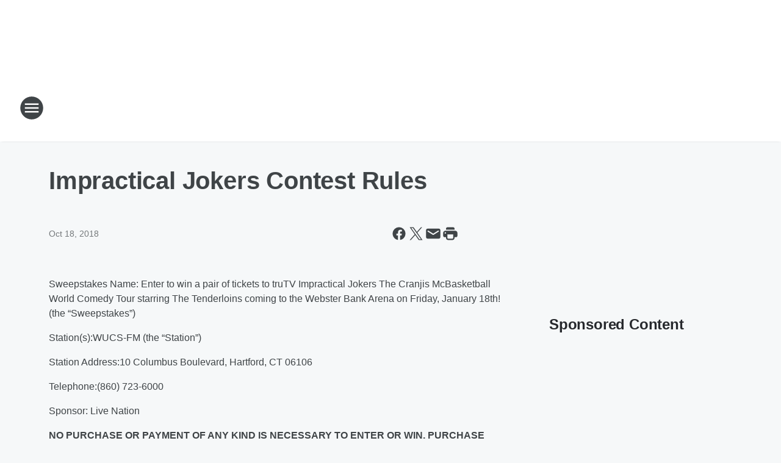

--- FILE ---
content_type: text/html; charset=utf-8
request_url: https://foxsports979.iheart.com/content/2018-10-18-impractical-jokers-contest-rules748515/
body_size: 179530
content:
<!DOCTYPE html>
        <html lang="en" dir="ltr">
            <head>
                <meta charset="UTF-8">
                <meta name="viewport" content="width=device-width, initial-scale=1.0">
                
                <style>:root{--color-white:#fff;--color-black:#000;--color-red:red;--color-brand-red:#c6002b;--color-brand-grey:#939697;--palette-red-600:#c6002b;--palette-red-500:#cd212e;--palette-red-400:#e22c3a;--palette-red-300:#f4747c;--palette-red-200:#f79096;--palette-red-100:#f4adb1;--palette-orange-600:#fb6825;--palette-orange-500:#fc833e;--palette-orange-400:#fc9e65;--palette-orange-300:#fdb990;--palette-orange-200:#fdd5bb;--palette-orange-100:#fef1e8;--palette-yellow-600:#fcba38;--palette-yellow-500:#fdc64c;--palette-yellow-400:#fdd36f;--palette-yellow-300:#fddf96;--palette-yellow-200:#feecbf;--palette-yellow-100:#fff8e9;--palette-green-600:#46815a;--palette-green-500:#62aa7b;--palette-green-400:#78d297;--palette-green-300:#8bdea7;--palette-green-200:#9ce2b4;--palette-green-100:#ace7c0;--palette-blue-600:#0055b7;--palette-blue-500:#509da7;--palette-blue-400:#60bac6;--palette-blue-300:#68c8d5;--palette-blue-200:#84dae5;--palette-blue-100:#a3e2eb;--palette-purple-600:#793cb7;--palette-purple-500:#8d5bcd;--palette-purple-400:#a071dc;--palette-purple-300:#a586e5;--palette-purple-200:#b895f2;--palette-purple-100:#c7a3f5;--palette-grey-600:#27292d;--palette-grey-600-rgb:39,41,45;--palette-grey-500:#3f4447;--palette-grey-500-rgb:63,68,71;--palette-grey-400:#717277;--palette-grey-400-rgb:113,114,119;--palette-grey-300:#a9afb2;--palette-grey-300-rgb:169,175,178;--palette-grey-250:#dadfe3;--palette-grey-250-rgb:218,223,227;--palette-grey-200:#e6eaed;--palette-grey-200-rgb:230,234,237;--palette-grey-150:#edf1f3;--palette-grey-150-rgb:237,241,243;--palette-grey-100:#f6f8f9;--palette-grey-100-rgb:246,248,249;--accent-color:var(--palette-grey-600);--station-accent-background:var(--palette-grey-600);--station-accent-background-overlay:var(--accent-color);--station-accent-foreground:var(--color-white);--station-font-family:"Segoe UI",Helvetica,Arial,sans-serif,"Apple Color Emoji","Segoe UI Emoji","Segoe UI Symbol";--body-bgcolor:var(--palette-grey-100);--body-font-family:var(--station-font-family);--body-font-size:1.6rem;--body-font-size-2:1.4rem;--body-text-color:var(--palette-grey-600);--secondary-text-color:var(--palette-grey-500);--caption-text-color:var(--palette-grey-400);--default-link-color:var(--palette-grey-600);--default-link-hover-color:var(--palette-grey-500);--station-link-color:var(--accent-color);--station-link-hover-color:var(--default-link-hover-color);--content-min-width:90rem;--content-max-width:128rem;--grid-vertical-spacing:3.2rem;--base-grid-gap:1.6rem;--region-row-gap:var(--grid-vertical-spacing);--grid-gutter-width:1.6rem;--front-matter-grid-column:2;--two-column-grid-template-columns:var(--grid-gutter-width) minmax(28.8rem,1fr) var(--grid-gutter-width);--full-width-grid-template-columns:1fr;--full-width-grid-block-template-columns:var(--grid-gutter-width) minmax(28.8rem,1fr) var(--grid-gutter-width);--site-theme-overlay-opacity:0.25;--site-theme-foreground-color:var(--palette-grey-500);--site-theme-foreground-hover-color:var(--palette-grey-400);--site-theme-background-color:var(--color-white);--text-highlight-background:var(--color-black);--text-highlight-foreground:var(--color-white);--alert-background-color:var(--palette-blue-600);--alert-foreground-color:var(--color-white);--browser-checker-bg-color:var(--palette-grey-400);--browser-checker-text-color:var(--color-black);--eyebrow-text-color:var(--palette-grey-600);--byline-text-color:var(--palette-grey-600);--button-background:var(--palette-grey-600);--button-foreground:var(--color-white);--button-border:none;--button-padding:1.5rem 2.4rem;--button-radius:99.9rem;--button-font-size:1.5rem;--button-font-weight:600;--button-line-height:2rem;--button-shadow:0 0.1rem 0.3rem rgba(0,0,0,.15);--button-hover-background:var(--palette-grey-500);--button-hover-foreground:var(--color-white);--button-hover-shadow:0 0.3rem 0.5rem rgba(0,0,0,.15);--button-hover-border:var(--button-border);--button-active-background:var(--button-background);--button-active-foreground:var(--button-foreground);--button-active-shadow:var(--button-shadow);--button-active-border:var(--button-border);--button-disabled-background:var(--palette-grey-250);--button-disabled-foreground:var(--palette-grey-300);--button-disabled-shadow:none;--button-disabled-border:var(--button-border);--button-secondary-background:transparent;--button-secondary-foreground:var(--palette-grey-600);--button-secondary-border:0.1rem solid var(--palette-grey-600);--button-secondary-hover-background:var(--palette-grey-150);--button-secondary-hover-foreground:var(--button-secondary-foreground);--button-secondary-hover-border:var(--button-secondary-border);--button-secondary-active-background:var(--palette-grey-600);--button-secondary-active-foreground:var(--color-white);--button-secondary-active-border:var(--button-secondary-border);--button-customized-foreground:var(--body-text-color);--button-customized-background:transparent;--button-customized-hover-foreground:var(--body-text-color);--button-customized-hover-background:transparent;--block-theme-foreground-color:var(--body-text-color);--block-theme-background-color:var(--palette-grey-200);--block-theme-background-overlay:transparent;--heading-vertical-margin:2.4rem;--card-heading-color:var(--palette-grey-600);--card-bg-color:var(--color-white);--card-text-primary-color:var(--palette-grey-600);--card-text-secondary-color:var(--palette-grey-500);--tabs-text-default-color:var(--palette-grey-500);--tabs-text-active-color:var(--palette-grey-600);--fader-bg-color:var(--palette-grey-200);--fader-width:3.2rem;--fader-gradient:linear-gradient(to right,rgba(var(--palette-grey-200-rgb),0) 0%,var(--palette-grey-200) 90%);--viewmore-text-color:var(--palette-grey-600);--heading-text-color:var(--body-text-color);--container-max-width:128rem;--container-horizontal-margin:1.6rem;--container-block-vertical-margin:1.6rem;--container-width:calc(100vw - var(--container-horizontal-margin)*2);--container-block-width:var(--container-width);--navigation-zindex:999;--playerbar-zindex:9;--legalnotice-zindex:10;--modal-zindex:1000;--heading-font-weight:900;--heading-margin-default:0;--heading-1-font-size:3.2rem;--heading-1-line-height:3.6rem;--heading-2-font-size:2.4rem;--heading-2-line-height:2.8rem;--heading-3-font-size:2.4rem;--heading-3-line-height:2.8rem;--heading-4-font-size:1.8rem;--heading-4-line-height:2.2rem;--heading-5-font-size:1.6rem;--heading-5-line-height:2rem;--heading-6-font-size:1.4rem;--heading-6-line-height:1.6rem;--elevation-1:0 0.1rem 0.3rem rgba(0,0,0,.15);--elevation-4:0 0.3rem 0.5rem rgba(0,0,0,.15);--elevation-6:0 0.5rem 0.8rem rgba(0,0,0,.15);--elevation-8:0 0.8rem 2.4rem rgba(0,0,0,.15);--elevation-up:0 -0.1rem 0.3rem -0.3rem #000;--elevation-down:0 0.1rem 0.3rem -0.3rem #000;--weather-icon-color:var(--color-white);--arrow-icon-color:var(--color-white);--icon-default-width:2.4rem;--icon-default-height:2.4rem;--icon-primary-color:var(--palette-grey-500);--icon-secondary-color:var(--color-white);--icon-primary-hover-color:var(--palette-grey-400);--icon-secondary-hover-color:var(--color-white);--search-input-foreground:var(--palette-grey-600);--search-input-background:transparent;--search-container-background:var(--color-white);--search-input-placeholder:var(--palette-grey-400);--template-grid-height:100%}@media screen and (min-width:768px){:root{--max-gutter:calc((100% - var(--container-max-width))/2);--grid-gutter-width:minmax(2rem,var(--max-gutter));--base-grid-gap:3.2rem;--two-column-grid-template-columns:var(--grid-gutter-width) minmax(32rem,60rem) minmax(32rem,38rem) var(--grid-gutter-width)}}@media screen and (min-width:1060px){:root{--grid-gutter-width:minmax(8rem,var(--max-gutter));--two-column-grid-template-columns:var(--grid-gutter-width) minmax(52rem,90rem) 38rem var(--grid-gutter-width);--full-width-grid-block-template-columns:var(--grid-gutter-width) minmax(90rem,1fr) var(--grid-gutter-width);--container-horizontal-margin:8rem;--container-block-vertical-margin:3.2rem;--heading-1-font-size:4rem;--heading-1-line-height:4.8rem;--heading-2-font-size:3.2rem;--heading-2-line-height:3.6rem}}body.theme-night{--site-theme-foreground-color:var(--palette-grey-100);--site-theme-foreground-hover-color:var(--palette-grey-300);--site-theme-background-color:var(--color-black);--alert-background-color:var(--color-white);--alert-foreground-color:var(--color-black);--search-input-foreground:var(--site-theme-foreground-color);--search-container-background:var(--site-theme-background-color);--search-input-placeholder:var(--site-theme-foreground-hover-color);--station-accent-background:var(--color-white);--station-accent-background-overlay:var(--accent-color);--station-accent-foreground:var(--color-black);--block-theme-background-color:var(--palette-grey-600);--block-theme-background-overlay:var(--accent-color);--block-theme-foreground-color:var(--color-white)}body.theme-night .themed-block{--tabs-text-default-color:var(--palette-grey-100);--tabs-text-active-color:var(--palette-grey-200);--card-text-primary-color:var(--block-theme-foreground-color);--card-text-secondary-color:var(--block-theme-foreground-color);--viewmore-text-color:var(--block-theme-foreground-color);--icon-primary-color:var(--block-theme-foreground-color);--heading-text-color:var(--block-theme-foreground-color);--default-link-color:var(--block-theme-foreground-color);--body-text-color:var(--block-theme-foreground-color);--fader-gradient:none;--eyebrow-text-color:var(--block-theme-foreground-color);--button-background:var(--color-white);--button-foreground:var(--palette-grey-600);--button-border:none;--button-hover-background:var(--palette-grey-100);--button-hover-foreground:var(--palette-grey-600);--button-active-background:var(--button-hover-background);--button-active-foreground:var(--button-hover-foreground);--button-disabled-background:var(--palette-grey-400);--button-disabled-foreground:var(--palette-grey-300);--button-secondary-background:transparent;--button-secondary-foreground:var(--color-white);--button-secondary-border:0.1rem solid var(--palette-grey-100);--button-secondary-hover-background:var(--palette-grey-100);--button-secondary-hover-foreground:var(--palette-grey-600);--button-secondary-hover-border:var(--button-secondary-border);--button-secondary-active-background:var(--color-white);--button-secondary-active-foreground:var(--palette-grey-600);--button-secondary-active-border:var(--button-secondary-border)}body.template-coast{--accent-color:var(--palette-grey-100);--body-bgcolor:var(--color-black);--body-text-color:var(--color-white);--card-heading-color:var(--color-white);--card-bg-color:transparent;--card-text-primary-color:var(--color-white);--card-text-secondary-color:var(--palette-grey-100);--heading-text-color:var(--body-text-color);--tabs-text-default-color:var(--color-white);--tabs-text-active-color:var(--palette-grey-100);--button-customized-foreground:var(--default-link-color);--button-customized-hover-foreground:var(--default-link-hover-color)}.card-title{font-size:var(--heading-4-font-size);font-weight:var(--heading-font-weight);line-height:var(--heading-4-line-height)}.alerts:not(:empty),.themed-block{background-color:var(--block-theme-background-color);max-width:none;position:relative}.theme-night .alerts:not(:empty)>*,.theme-night .themed-block>*{position:relative;z-index:1}.theme-night .alerts:not(:empty):before,.theme-night .themed-block:before{background-color:var(--block-theme-background-overlay);content:"";display:inline-flex;height:100%;left:0;opacity:var(--site-theme-overlay-opacity);position:absolute;top:0;width:100%;z-index:0}.subheading{color:var(--secondary-text-color)}.caption{color:var(--caption-text-color)}.scroll-blocker{background-color:rgba(0,0,0,.7);height:100vh;left:0;opacity:0;position:fixed;top:0;transition:visibility 0s ease-in-out,opacity .3s;visibility:hidden;width:100%;z-index:10}.no-content{display:none}.hidden{display:none!important}.search-button{background-color:transparent;border:none;cursor:pointer;line-height:0;margin:0;padding:0}.search-button svg .primary-path{fill:var(--icon-primary-color)}.search-button:active svg .primary-path,.search-button:hover svg .primary-path{fill:var(--icon-primary-hover-color)}.text-default{color:var(--palette-grey-500)}.text-headline{color:var(--palette-grey-600)}.text-caption{color:var(--palette-grey-400)}.text-on-dark{color:#fff}.text-on-light{color:var(--palette-grey-500)}.text-inactive{color:var(--palette-grey-300)}.text-link{color:var(--palette-red-400)}.bg-default{background-color:var(--palette-grey-100)}.bg-light{background-color:#fff}.bg-dark{background-color:var(--palette-grey-600)}.bg-inactive{background-color:var(--palette-grey-300)}.bg-selected{background-color:var(--palette-red-400)}.border-default{border-color:var(--palette-grey-300)}.border-neutral-light{border-color:var(--palette-grey-200)}.border-neutral-dark{border-color:var(--palette-grey-400)}.border-dark{border-color:var(--palette-grey-500)}.card{box-shadow:var(--elevation-1)}.card:hover{box-shadow:var(--elevation-4)}.menu{box-shadow:var(--elevation-6)}.dialog{box-shadow:var(--elevation-8)}.elevation-01,.navigation-bar{box-shadow:var(--elevation-1)}.elevation-01,.elevation-04{border-radius:.6rem}.elevation-04{box-shadow:var(--elevation-4)}.elevation-06{border-radius:.6rem;box-shadow:var(--elevation-6)}.elevation-08{border-radius:.6rem;box-shadow:var(--elevation-8)}.elevation-up{border-radius:.6rem;box-shadow:var(--elevation-up)}.img-responsive{height:auto;max-width:100%}.warning-text{background:var(--palette-yellow-300);border-radius:.6rem;box-shadow:0 .4rem .4rem rgba(0,0,0,.1);color:var(--palette-grey-600);display:flex;font-size:1.6rem;font-weight:400;gap:.8rem;padding:1.6rem;width:100%}.warning-text:before{content:url("data:image/svg+xml;utf8,<svg xmlns='http://www.w3.org/2000/svg' fill='brown'><path d='M11.777.465a.882.882 0 00-1.554 0L.122 18.605C-.224 19.225.208 20 .899 20H21.1c.691 0 1.123-.775.777-1.395L11.777.465zM11 12.5c-.55 0-1-.45-1-1v-4c0-.55.45-1 1-1s1 .45 1 1v4c0 .55-.45 1-1 1zm0 4a1 1 0 110-2 1 1 0 010 2z' /></svg>");display:block;height:2rem;width:2.2rem}.fader{position:relative}.fader:after{background:var(--fader-gradient);content:"";display:inline-block;height:100%;position:absolute;right:-.1rem;top:-.1rem;width:var(--fader-width)}.fader .fade{display:none}.alerts:not(:empty){margin-bottom:-.1rem;padding:2.4rem 0}hr.divider{background-color:var(--palette-grey-300);border:none;height:.1rem;margin:0}hr.dark{background:var(--palette-grey-400)}html{font-size:10px;margin:0;max-width:100vw;padding:0;width:100%}html *{box-sizing:border-box}@-moz-document url-prefix(){body{font-weight:lighter}}body{background-color:var(--body-bgcolor);color:var(--body-text-color);font-family:var(--body-font-family);font-size:var(--body-font-size);margin:0;overflow:hidden;overflow-anchor:none;padding:0;position:relative;width:100%}body.no-scroll{height:100vh;overflow:hidden}body.no-scroll .scroll-blocker{opacity:1;visibility:visible}a{color:var(--default-link-color)}a.next-page{height:.1rem;visibility:hidden}h1,h2,h3,h4,h5,h6{color:var(--heading-text-color);font-weight:var(--heading-font-weight);margin:var(--heading-margin-default)}h1,h2,h3,h4{letter-spacing:-.02rem}h1{font-size:var(--heading-1-font-size);line-height:var(--heading-1-line-height)}h2{font-size:var(--heading-2-font-size);line-height:var(--heading-2-line-height)}h3{font-size:var(--heading-3-font-size);line-height:var(--heading-3-line-height)}h4{font-size:var(--heading-4-font-size);line-height:var(--heading-4-line-height)}h5{font-size:var(--heading-5-font-size);line-height:var(--heading-5-line-height)}h6{font-size:var(--heading-6-font-size);line-height:var(--heading-6-line-height)}figure{margin:0 auto}[type=email],[type=number],[type=password],input[type=text]{background:#fff;border:.1rem solid #717277;border-radius:.6rem}.tabbed-item:focus{background-color:#ff0!important;outline:.2rem dashed red!important}button{font-family:var(--body-font-family)}svg .primary-path{fill:var(--icon-primary-color)}svg .secondary-path{fill:var(--icon-secondary-color)}::selection{background-color:var(--text-highlight-background);color:var(--text-highlight-foreground)}@media print{@page{size:A4 portrait;margin:1cm}::-webkit-scrollbar{display:none}body{background:#fff!important;color:#000;font:13pt Georgia,Times New Roman,Times,serif;line-height:1.3;margin:0}#app{display:block;height:100%;width:auto}h1{font-size:24pt}h2,h3,h4{font-size:14pt;margin-top:2.5rem}h1,h2,h3,h4,h5,h6{page-break-after:avoid}a,blockquote,h1,h2,h3,h4,h5,h6,img,p{page-break-inside:avoid}img{page-break-after:avoid}pre,table{page-break-inside:avoid}a,a:link,a:visited{background:transparent;color:#520;font-weight:700;text-align:left;text-decoration:underline}a[href^="#"]{font-weight:400;text-decoration:none}a:after>img,article a[href^="#"]:after{content:""}address,blockquote,dd,dt,li,p{font-size:100%}ol,ul{list-style:square;margin-bottom:20pt;margin-left:18pt}li{line-height:1.6em}.component-site-header{display:block;position:relative}.component-site-header .main-header-items{display:block;width:100%}iframe{height:0!important;line-height:0pt!important;overflow:hidden!important;white-space:nowrap;width:0!important}.component-ad-unit,.component-pushdown,.component-recommendation,.component-social-network-icons,.footer-national-links,.lower-footer-national-links,.nav-toggler,.search-user-container,.share-icons,iframe,nav{display:none}}.component-app{background-color:pink;display:flex;flex-direction:column}.template-grid{display:grid;grid-template-areas:"router-outlet" "player-bar";grid-template-columns:1fr;grid-template-rows:1fr auto;height:100vh;height:var(--template-grid-height);overflow:hidden}.template-grid>.component-routes{grid-area:router-outlet;overflow:auto}.template-grid>.ihr-player-bar{grid-area:player-bar}
/*# sourceMappingURL=local-critical-style.5a54a2ee878d2c1e77ca.css.map*/</style>
                <link rel="preconnect" href="https://static.inferno.iheart.com" data-reactroot=""/><link rel="preconnect" href="https://i.iheart.com" data-reactroot=""/><link rel="preconnect" href="https://webapi.radioedit.iheart.com" data-reactroot=""/><link rel="preconnect" href="https://us.api.iheart.com" data-reactroot=""/><link rel="preconnect" href="https://https://cdn.cookielaw.org" data-reactroot=""/><link rel="preconnect" href="https://www.iheart.com" data-reactroot=""/><link rel="dns-prefetch" href="https://static.inferno.iheart.com" data-reactroot=""/><link rel="preload" href="https://cdn.cookielaw.org/consent/7d044e9d-e966-4b73-b448-a29d06f71027/otSDKStub.js" as="script" data-reactroot=""/><link rel="preload" href="https://cdn.cookielaw.org/opt-out/otCCPAiab.js" as="script" data-reactroot=""/>
                
                <link data-chunk="bundle" rel="stylesheet" href="https://static.inferno.iheart.com/inferno/styles/bundle.ae0ba735483751a796dd.css">
<link data-chunk="local" rel="stylesheet" href="https://static.inferno.iheart.com/inferno/styles/local.bc06f128f534d4a5d747.css">
<link data-chunk="FrontMatter-component" rel="stylesheet" href="https://static.inferno.iheart.com/inferno/styles/FrontMatter-component.2085be03ea772e448ffc.css">
<link data-chunk="Heading-component" rel="stylesheet" href="https://static.inferno.iheart.com/inferno/styles/Heading-component.d79a5c95e6ef67a97bca.css">
<link data-chunk="HtmlEmbedLegacy-component" rel="stylesheet" href="https://static.inferno.iheart.com/inferno/styles/HtmlEmbedLegacy-component.b4b15f07245686764032.css">
<link data-chunk="core-page-blocks-recommendation-Recommendation-component" rel="stylesheet" href="https://static.inferno.iheart.com/inferno/styles/core-page-blocks-recommendation-Recommendation-component.2fbf0f823711108d2479.css">
<link data-chunk="core-page-blocks-datasource-DatasourceLoader-component" rel="stylesheet" href="https://static.inferno.iheart.com/inferno/styles/core-page-blocks-datasource-DatasourceLoader-component.ed118ca85e0cefc658b6.css">
                <style data-reactroot="">:root {
        --station-font-family: "Roboto","Segoe UI",Helvetica,Arial,sans-serif,"Apple Color Emoji","Segoe UI Emoji","Segoe UI Symbol";
        --gradient-start: hsl(207,100%,4.100000000000001%);
        --gradient-stop: hsl(207,100%,-1.8999999999999986%);
        
                --accent-color: #003057;
            
        
             --darkFooterColor: hsl(207,100%,2.1000000000000014%);
             
        --premiere-footer-dark-color:var(--darkFooterColor);
    }</style>
                
                <title data-rh="true">Impractical Jokers Contest Rules  | FOX SPORTS 97-9</title>
                <link data-rh="true" rel="shortcut icon" type="" title="" href="https://i.iheart.com/v3/re/assets.brands/66e459f9aca287f133c0e16e?ops=gravity(%22center%22),contain(32,32),quality(65)"/><link data-rh="true" rel="apple-touch-icon" type="" title="" href="https://i.iheart.com/v3/re/assets.brands/66e459f9aca287f133c0e16e?ops=new(),flood(%22white%22),swap(),merge(%22over%22),gravity(%22center%22),contain(167,167),quality(80),format(%22png%22)"/><link data-rh="true" rel="image_src" type="" title="" href="https://i.iheart.com/v3/re/new_assets/5bc7a463c50408e5b7f178c8?ops=gravity(%22north%22),fit(1200,675),quality(65)"/><link data-rh="true" rel="canonical" type="" title="" href="https://979espn.iheart.com/content/2018-10-18-impractical-jokers-contest-rules748515/"/>
                <meta data-rh="true" property="og:locale" content="en_us"/><meta data-rh="true" name="msapplication-TileColor" content="#fff"/><meta data-rh="true" name="msvalidate.01" content="E98E323249F89ACF6294F958692E230B"/><meta data-rh="true" name="format-detection" content="telephone=no"/><meta data-rh="true" name="theme-color" content="#003057"/><meta data-rh="true" property="og:title" content="Impractical Jokers Contest Rules  | FOX SPORTS 97-9"/><meta data-rh="true" property="twitter:title" content="Impractical Jokers Contest Rules  | FOX SPORTS 97-9"/><meta data-rh="true" itemprop="name" content="Impractical Jokers Contest Rules  | FOX SPORTS 97-9"/><meta data-rh="true" name="description" content="FOX SPORTS 97-9 is Hartford&#x27;s Sport Station and features The Rob Dibble Show in the afternoon. FOX SPORTS 97-9 is an iHeartRadio station in Hartford, Connecticut."/><meta data-rh="true" property="og:description" content="FOX SPORTS 97-9 is Hartford&#x27;s Sport Station and features The Rob Dibble Show in the afternoon. FOX SPORTS 97-9 is an iHeartRadio station in Hartford, Connecticut."/><meta data-rh="true" property="twitter:description" content="FOX SPORTS 97-9 is Hartford&#x27;s Sport Station and features The Rob Dibble Show in the afternoon. FOX SPORTS 97-9 is an iHeartRadio station in Hartford, Connecticut."/><meta data-rh="true" itemprop="description" content="FOX SPORTS 97-9 is Hartford&#x27;s Sport Station and features The Rob Dibble Show in the afternoon. FOX SPORTS 97-9 is an iHeartRadio station in Hartford, Connecticut."/><meta data-rh="true" name="keywords" content="979, WUCS-FM, hartford sports, espn, 97.9 espn"/><meta data-rh="true" property="og:url" content="https://foxsports979.iheart.com/content/2018-10-18-impractical-jokers-contest-rules748515/"/><meta data-rh="true" property="twitter:url" content="https://foxsports979.iheart.com/content/2018-10-18-impractical-jokers-contest-rules748515/"/><meta data-rh="true" itemprop="url" content="https://foxsports979.iheart.com/content/2018-10-18-impractical-jokers-contest-rules748515/"/><meta data-rh="true" name="thumbnail" content="https://i.iheart.com/v3/re/new_assets/5bc7a463c50408e5b7f178c8?ops=gravity(%22north%22),fit(1200,675),quality(65)"/><meta data-rh="true" property="og:image" content="https://i.iheart.com/v3/re/new_assets/5bc7a463c50408e5b7f178c8?ops=gravity(%22north%22),fit(1200,675),quality(65)"/><meta data-rh="true" property="og:image:width" content="1200"/><meta data-rh="true" property="og:image:height" content="675"/><meta data-rh="true" property="twitter:image" content="https://i.iheart.com/v3/re/new_assets/5bc7a463c50408e5b7f178c8?ops=gravity(%22north%22),fit(1200,675),quality(65)"/><meta data-rh="true" itemprop="image" content="https://i.iheart.com/v3/re/new_assets/5bc7a463c50408e5b7f178c8?ops=gravity(%22north%22),fit(1200,675),quality(65)"/><meta data-rh="true" name="msapplication-TileImage" content="https://i.iheart.com/v3/re/new_assets/5bc7a463c50408e5b7f178c8?ops=gravity(%22north%22),fit(1200,675),quality(65)"/><meta data-rh="true" property="twitter:card" content="summary_large_image"/><meta data-rh="true" property="twitter:site" content="@FoxSports979"/><meta data-rh="true" property="twitter:creator" content="@FoxSports979"/><meta data-rh="true" property="twitter:domain" content="foxsports979.iheart.com"/><meta data-rh="true" property="og:site_name" content="FOX SPORTS 97-9"/><meta data-rh="true" name="application-name" content="FOX SPORTS 97-9"/><meta data-rh="true" property="fb:app_id" content="342287542461648"/><meta data-rh="true" property="fb:pages" content="979 ESPN"/><meta data-rh="true" name="google-site-verification" content="p2FWrUKxtwBmQgHV4CjD80oKdZZBjmMNByoWvZMsYso"/><meta data-rh="true" property="twitter::tile:image" content="https://i.iheart.com/v3/re/new_assets/5bc7a463c50408e5b7f178c8?ops=gravity(%22north%22),fit(1200,675),quality(65)"/><meta data-rh="true" property="og:type" content="article"/><meta data-rh="true" property="twitter:tile:template:testing" content="1"/><meta data-rh="true" name="robots" content="max-image-preview:large"/>
                
            </head>
            <body class="theme-light template-default">
                <div id="app"><div class="component-template template-grid" data-reactroot=""><div class="component-routes"><div class="component-pushdown"><div tabindex="-1" class="component-ad-unit lazy-load" data-position="3330" data-split="50" id="dfp-ad-3330-ad:top-leaderboard"></div></div><header class="component-site-header"><section class="main-header-items"><button aria-label="Open Site Navigation" class="nav-toggler" tabindex="0"><svg tabindex="-1" focusable="false" class="svg-icon icon-hamburger" width="32px" height="32px" viewBox="0 0 32 32" fill="none" xmlns="http://www.w3.org/2000/svg"><circle cx="16" cy="16" r="15" fill="none" stroke="none" stroke-width="2"></circle><path fill-rule="evenodd" clip-rule="evenodd" tabindex="-1" class="primary-path" fill="none" d="M7 22h18v-2H7v2zm0-5h18v-2H7v2zm0-7v2h18v-2H7z"></path></svg></button><nav class="" tabindex="-1" aria-hidden="true" aria-label="Primary Site Navigation" id="component-site-nav"><header class="navbar-header"><figure class="component-station-logo"><a aria-label="Station Link" tabindex="0" href="/"><img src="https://i.iheart.com/v3/re/assets.brands/66e459f9aca287f133c0e16e?ops=gravity(%22center%22),contain(180,60)&amp;quality=80" data-src="https://i.iheart.com/v3/re/assets.brands/66e459f9aca287f133c0e16e?ops=gravity(%22center%22),contain(180,60)&amp;quality=80" data-srcset="https://i.iheart.com/v3/re/assets.brands/66e459f9aca287f133c0e16e?ops=gravity(%22center%22),contain(180,60)&amp;quality=80 1x,https://i.iheart.com/v3/re/assets.brands/66e459f9aca287f133c0e16e?ops=gravity(%22center%22),contain(360,120)&amp;quality=80 2x" sizes="" alt="FOX SPORTS 97-9 - Hartford&#x27;s Sport Station" class="lazyload" srcSet="https://i.iheart.com/v3/re/assets.brands/66e459f9aca287f133c0e16e?ops=gravity(%22center%22),contain(180,60)&amp;quality=80 1x,https://i.iheart.com/v3/re/assets.brands/66e459f9aca287f133c0e16e?ops=gravity(%22center%22),contain(360,120)&amp;quality=80 2x" width="180" height="60"/></a></figure><button class="CloseButton-module_close_4S+oa undefined" aria-label="Close Site Navigation" tabindex="0"><svg class="svg-icon icon-close" focusable="false" tabindex="-1" aria-hidden="true" width="24" height="24" viewBox="0 0 24 24" fill="none" xmlns="http://www.w3.org/2000/svg"><path aria-hidden="true" focusable="false" tabindex="-1" class="primary-path" d="M18.3 5.70997C17.91 5.31997 17.28 5.31997 16.89 5.70997L12 10.59L7.10997 5.69997C6.71997 5.30997 6.08997 5.30997 5.69997 5.69997C5.30997 6.08997 5.30997 6.71997 5.69997 7.10997L10.59 12L5.69997 16.89C5.30997 17.28 5.30997 17.91 5.69997 18.3C6.08997 18.69 6.71997 18.69 7.10997 18.3L12 13.41L16.89 18.3C17.28 18.69 17.91 18.69 18.3 18.3C18.69 17.91 18.69 17.28 18.3 16.89L13.41 12L18.3 7.10997C18.68 6.72997 18.68 6.08997 18.3 5.70997Z" fill="#3F4447"></path></svg></button></header><hr class="divider"/><section class="nav-inner-wrapper"><ul style="max-height:calc(100vh - 100px)" class="menu-container main-nav"><li class="menu-top-label"><button aria-label="Listen" class="button-text" tabindex="0"><span class="menu-label">Listen</span></button></li><li data-testid="menu-top-label" class="menu-top-label menu-toggler"><button aria-label="Toggle Menu for Shows" class="button-text" tabindex="0"><span class="menu-label">Shows</span><svg tabindex="-1" focusable="false" class="svg-icon icon-expand" width="24" height="24" viewBox="0 0 24 24" fill="none" xmlns="http://www.w3.org/2000/svg"><path class="primary-path" tabindex="-1" d="M15.88 9.29006L12 13.1701L8.11998 9.29006C7.72998 8.90006 7.09998 8.90006 6.70998 9.29006C6.31998 9.68006 6.31998 10.3101 6.70998 10.7001L11.3 15.2901C11.69 15.6801 12.32 15.6801 12.71 15.2901L17.3 10.7001C17.69 10.3101 17.69 9.68006 17.3 9.29006C16.91 8.91006 16.27 8.90006 15.88 9.29006Z"></path></svg></button><ul class="submenu-container" aria-hidden="true"><li><a aria-label="Dan Patrick" tabindex="0" href="/featured/the-dan-patrick-show/">Dan Patrick</a></li><li><a aria-label="The Herd with Colin Cowherd" tabindex="0" href="/featured/the-herd-with-colin-cowherd/">The Herd with Colin Cowherd</a></li><li><a aria-label="The Rob Dibble Show " tabindex="0" href="/featured/the-rob-dibble-show/">The Rob Dibble Show </a></li><li><a aria-label="The Odd Couple" tabindex="0" href="/featured/the-odd-couple-with-rob-parker-kelvin-washington/">The Odd Couple</a></li><li><a aria-label="Jason Smith with Mike Harmon" tabindex="0" href="/featured/the-jason-smith-show/">Jason Smith with Mike Harmon</a></li><li><a aria-label="Full Schedule" tabindex="0" href="/schedule/">Full Schedule</a></li></ul></li><li data-testid="menu-top-label" class="menu-top-label menu-toggler"><button aria-label="Toggle Menu for Podcasts" class="button-text" tabindex="0"><span class="menu-label">Podcasts</span><svg tabindex="-1" focusable="false" class="svg-icon icon-expand" width="24" height="24" viewBox="0 0 24 24" fill="none" xmlns="http://www.w3.org/2000/svg"><path class="primary-path" tabindex="-1" d="M15.88 9.29006L12 13.1701L8.11998 9.29006C7.72998 8.90006 7.09998 8.90006 6.70998 9.29006C6.31998 9.68006 6.31998 10.3101 6.70998 10.7001L11.3 15.2901C11.69 15.6801 12.32 15.6801 12.71 15.2901L17.3 10.7001C17.69 10.3101 17.69 9.68006 17.3 9.29006C16.91 8.91006 16.27 8.90006 15.88 9.29006Z"></path></svg></button><ul class="submenu-container" aria-hidden="true"><li><a href="https://www.iheart.com/podcast/the-rob-dibble-show-28098705/" target="_blank" rel="noopener" aria-label="The Rob Dibble Show Podcast">The Rob Dibble Show Podcast</a></li><li><a href="https://www.iheart.com/podcast/husky-bytes-29638763/" target="_blank" rel="noopener" aria-label="Husky Bytes">Husky Bytes</a></li><li><a href="https://www.iheart.com/podcast/the-husky-insider-podcast-29638765/" target="_blank" rel="noopener" aria-label="The Husky Insider Podcast">The Husky Insider Podcast</a></li><li><a href="https://www.iheart.com/podcast/455-coaches-corner-29962180/" target="_blank" rel="noopener" aria-label="Coaches Corner">Coaches Corner</a></li><li><a href="https://www.iheart.com/podcast/people-and-pets-28021497/" target="_blank" rel="noopener" aria-label="People &amp; Pets">People &amp; Pets</a></li><li><a href="https://www.iheart.com/podcast/455-pulse-of-the-region-28233586/" target="_blank" rel="noopener" aria-label="Pulse of the Region">Pulse of the Region</a></li><li><a href="https://www.iheart.com/podcast/community-access-26936016/" target="_blank" rel="noopener" aria-label="Community Access">Community Access</a></li><li><a href="https://www.iheart.com/podcast/960-the-local-spotlight-29164347/" target="_blank" rel="noopener" aria-label="The Local Spotlight">The Local Spotlight</a></li><li><a href="https://www.iheart.com/podcast/1248-unsolicited-sports-histor-55011295/" target="_blank" rel="noopener" aria-label="Unsolicited Sports History">Unsolicited Sports History</a></li><li><a aria-label="More Podcasts" tabindex="0" href="/podcasts/">More Podcasts</a></li></ul></li><li data-testid="menu-top-label" class="menu-top-label menu-toggler"><button aria-label="Toggle Menu for Features" class="button-text" tabindex="0"><span class="menu-label">Features</span><svg tabindex="-1" focusable="false" class="svg-icon icon-expand" width="24" height="24" viewBox="0 0 24 24" fill="none" xmlns="http://www.w3.org/2000/svg"><path class="primary-path" tabindex="-1" d="M15.88 9.29006L12 13.1701L8.11998 9.29006C7.72998 8.90006 7.09998 8.90006 6.70998 9.29006C6.31998 9.68006 6.31998 10.3101 6.70998 10.7001L11.3 15.2901C11.69 15.6801 12.32 15.6801 12.71 15.2901L17.3 10.7001C17.69 10.3101 17.69 9.68006 17.3 9.29006C16.91 8.91006 16.27 8.90006 15.88 9.29006Z"></path></svg></button><ul class="submenu-container" aria-hidden="true"><li><a aria-label="Connecticut Storm Center" tabindex="0" href="/featured/connecticut-storm-center/">Connecticut Storm Center</a></li><li><a aria-label="Events" tabindex="0" href="/calendar/">Events</a></li><li><a aria-label="Community Access" tabindex="0" href="/featured/community-access/">Community Access</a></li><li><a href="https://secure3.convio.net/fdshr/site/Donation2;jsessionid=00000000.app30102b?df_id=8322&amp;mfc_pref=T&amp;8322.donation=form1&amp;NONCE_TOKEN=8CEED7CA84D89D4215EDDD85E494A487" target="_blank" rel="noopener" aria-label="Foodshare Virtual Food Drive">Foodshare Virtual Food Drive</a></li><li><a aria-label="The Husky HQ" tabindex="0" href="/featured/husky-hq/">The Husky HQ</a></li><li><a aria-label="Amazon/Google" tabindex="0" href="/amazon-alexa-and-google-home/">Amazon/Google</a></li><li><a href="https://ctdealhunter.incentrev.com/category/local" target="_blank" rel="noopener" aria-label="CT Deal Hunter">CT Deal Hunter</a></li><li><a href="https://buildingblackbizct.com" target="_blank" rel="noopener" aria-label="Building Blck Biz CT">Building Blck Biz CT</a></li></ul></li><li class="menu-top-label menu-toggler"><button aria-label="Toggle Menu for Contests &amp; Promotions" class="button-text" tabindex="0"><span class="menu-label">Contests &amp; Promotions</span><svg tabindex="-1" focusable="false" class="svg-icon icon-expand" width="24" height="24" viewBox="0 0 24 24" fill="none" xmlns="http://www.w3.org/2000/svg"><path class="primary-path" tabindex="-1" d="M15.88 9.29006L12 13.1701L8.11998 9.29006C7.72998 8.90006 7.09998 8.90006 6.70998 9.29006C6.31998 9.68006 6.31998 10.3101 6.70998 10.7001L11.3 15.2901C11.69 15.6801 12.32 15.6801 12.71 15.2901L17.3 10.7001C17.69 10.3101 17.69 9.68006 17.3 9.29006C16.91 8.91006 16.27 8.90006 15.88 9.29006Z"></path></svg></button><ul class="submenu-container" aria-hidden="true"><li><a href="https://www.donorschoose.org/iheartradio" target="_blank" rel="noopener" aria-label="Give Your Favorite Teacher A Chance To Win $5,000 In Classroom Supplies!">Give Your Favorite Teacher A Chance To Win $5,000 In Classroom Supplies!</a></li><li><a aria-label="Enter to Win a Bud Light Prize Pack!" tabindex="0" href="/promotions/enter-to-win-a-bud-light-1812309/">Enter to Win a Bud Light Prize Pack!</a></li><li><a href="https://www.iheartradiobroadway.com/featured/iheart-amda/" target="_blank" rel="noopener" aria-label="Win A Full-Tuition Scholarship To AMDA College Of The Performing Arts!">Win A Full-Tuition Scholarship To AMDA College Of The Performing Arts!</a></li><li><a aria-label="ENTER TO WIN HARTFORD WOLF PACK TICKETS!" tabindex="0" href="/promotions/enter-to-win-hartford-wolf-pack-1830098/">ENTER TO WIN HARTFORD WOLF PACK TICKETS!</a></li><li><a aria-label="Bonus Bucks" tabindex="0" href="/promotions/bonus-bucks-1843296/">Bonus Bucks</a></li><li><a aria-label="All Contests &amp; Promotions" tabindex="0" href="/promotions/">All Contests &amp; Promotions</a></li><li><a aria-label="Contest Rules" tabindex="0" href="/rules/">Contest Rules</a></li></ul></li><li class="menu-top-label"><a tabindex="0" href="/contact/">Contact</a></li><li class="menu-top-label"><a tabindex="0" href="/newsletter/">Newsletter</a></li><li class="menu-top-label"><a tabindex="0" href="/advertise/">Advertise on FOX SPORTS 97-9</a></li><li class="menu-top-label"><a href="tel:1-844-844-iHeart">1-844-844-iHeart</a></li><ul class="component-social-icons"><li class="icon-container"><a href="//www.facebook.com/979FOXSports" aria-label="Visit us on facebook" target="_blank" rel="noopener"><svg tabindex="-1" focusable="false" class="svg-icon icon-facebook" width="24" height="24" viewBox="0 0 24 24" xmlns="http://www.w3.org/2000/svg" fill="none"><path class="primary-path" tabindex="-1" d="M21 12C21 7.02891 16.9711 3 12 3C7.02891 3 3 7.02891 3 12C3 16.493 6.29062 20.216 10.5938 20.891V14.6016H8.30859V12H10.5938V10.0172C10.5938 7.76191 11.9367 6.51562 13.9934 6.51562C14.9777 6.51562 16.0078 6.69141 16.0078 6.69141V8.90625H14.8723C13.7543 8.90625 13.4062 9.60059 13.4062 10.3125V12H15.9023L15.5033 14.6016H13.4062V20.891C17.7094 20.216 21 16.493 21 12Z" fill="#27292D"></path><path class="secondary-path" tabindex="-1" d="M15.5033 14.6016L15.9023 12H13.4062V10.3125C13.4062 9.60059 13.7543 8.90625 14.8723 8.90625H16.0078V6.69141C16.0078 6.69141 14.9777 6.51562 13.9934 6.51562C11.9367 6.51562 10.5938 7.76191 10.5938 10.0172V12H8.30859V14.6016H10.5938V20.891C11.0525 20.9631 11.5219 21 12 21C12.4781 21 12.9475 20.9631 13.4062 20.891V14.6016H15.5033Z" fill="white"></path></svg></a></li><li class="icon-container"><a href="//www.x.com/FoxSports979" aria-label="Visit us on X" target="_blank" rel="noopener"><svg tabindex="-1" focusable="false" class="svg-icon icon-twitter" xmlns="http://www.w3.org/2000/svg" width="24" height="24" viewBox="0 0 24 24" fill="none"><path class="primary-path" d="M13.7124 10.6218L20.4133 3H18.8254L13.0071 9.61788L8.35992 3H3L10.0274 13.0074L3 21H4.58799L10.7324 14.0113L15.6401 21H21L13.7124 10.6218ZM11.5375 13.0956L10.8255 12.0991L5.16017 4.16971H7.59922L12.1712 10.5689L12.8832 11.5655L18.8262 19.8835H16.3871L11.5375 13.0956Z" fill="#27292D"></path></svg></a></li><li class="icon-container"><a href="//www.instagram.com/FoxSports979" aria-label="Visit us on instagram" target="_blank" rel="noopener"><svg tabindex="-1" focusable="false" class="svg-icon icon-instagram" width="24" height="24" viewBox="0 0 24 24" fill="none" xmlns="http://www.w3.org/2000/svg"><path class="primary-path" tabindex="-1" fill-rule="evenodd" clip-rule="evenodd" d="M12.0001 7.37836C11.086 7.37836 10.1924 7.64941 9.43242 8.15724C8.6724 8.66508 8.08003 9.38688 7.73023 10.2314C7.38043 11.0759 7.28891 12.0051 7.46723 12.9016C7.64556 13.7981 8.08573 14.6216 8.73208 15.268C9.37842 15.9143 10.2019 16.3545 11.0984 16.5328C11.9949 16.7112 12.9242 16.6196 13.7687 16.2698C14.6132 15.92 15.335 15.3277 15.8428 14.5676C16.3506 13.8076 16.6217 12.9141 16.6217 12C16.6217 10.7743 16.1348 9.59873 15.2681 8.732C14.4013 7.86528 13.2258 7.37836 12.0001 7.37836ZM12.0001 15C11.4067 15 10.8267 14.824 10.3334 14.4944C9.84003 14.1647 9.45553 13.6962 9.22847 13.148C9.00141 12.5998 8.94201 11.9966 9.05777 11.4147C9.17353 10.8328 9.45925 10.2982 9.87881 9.87867C10.2984 9.45912 10.8329 9.17341 11.4148 9.05765C11.9968 8.9419 12.6 9.00131 13.1482 9.22838C13.6963 9.45544 14.1649 9.83995 14.4945 10.3333C14.8241 10.8266 15.0001 11.4067 15.0001 12C15.0001 12.7956 14.684 13.5587 14.1214 14.1213C13.5588 14.6839 12.7957 15 12.0001 15Z" fill="#27292D"></path><path class="primary-path" tabindex="-1" d="M17.8842 7.19576C17.8842 7.79222 17.4007 8.27575 16.8042 8.27575C16.2078 8.27575 15.7243 7.79222 15.7243 7.19576C15.7243 6.5993 16.2078 6.11578 16.8042 6.11578C17.4007 6.11578 17.8842 6.5993 17.8842 7.19576Z" fill="#27292D"></path><path class="primary-path" tabindex="-1" fill-rule="evenodd" clip-rule="evenodd" d="M12 3C9.55581 3 9.24921 3.01036 8.28942 3.05416C7.33144 3.09789 6.67723 3.25001 6.10476 3.47251C5.50424 3.69849 4.96024 4.05275 4.51069 4.51058C4.05276 4.9601 3.6984 5.50411 3.47233 6.10466C3.25001 6.67716 3.09789 7.33137 3.05434 8.28935C3.01036 9.24915 3 9.55575 3 12C3 14.4443 3.01036 14.7509 3.05434 15.7107C3.09807 16.6687 3.25019 17.3229 3.47268 17.8953C3.69867 18.4959 4.05293 19.0399 4.51076 19.4894C4.96031 19.9472 5.50431 20.3015 6.10484 20.5275C6.67734 20.75 7.33154 20.9021 8.28949 20.9458C9.24944 20.9896 9.55592 21 12.0002 21C14.4444 21 14.751 20.9896 15.7108 20.9458C16.6688 20.9021 17.323 20.75 17.8955 20.5275C18.4933 20.2963 19.0363 19.9427 19.4896 19.4894C19.9428 19.0362 20.2964 18.4932 20.5276 17.8953C20.7501 17.3228 20.9023 16.6686 20.946 15.7107C20.9898 14.7507 21.0001 14.4443 21.0001 12C21.0001 9.55578 20.9898 9.24915 20.946 8.28935C20.9023 7.33137 20.7501 6.67716 20.5276 6.10469C20.3017 5.50417 19.9474 4.96016 19.4896 4.51062C19.04 4.0527 18.496 3.69836 17.8954 3.47233C17.3229 3.25001 16.6687 3.09789 15.7107 3.05434C14.7509 3.01036 14.4443 3 12 3ZM12 4.62165C14.4031 4.62165 14.6878 4.63084 15.6369 4.67414C16.5144 4.71418 16.9909 4.86077 17.308 4.98402C17.699 5.1283 18.0526 5.35835 18.3429 5.65727C18.6418 5.94757 18.8718 6.30118 19.0161 6.69209C19.1394 7.00923 19.286 7.48577 19.326 8.36326C19.3693 9.31231 19.3785 9.59694 19.3785 12.0001C19.3785 14.4033 19.3693 14.6879 19.326 15.637C19.286 16.5145 19.1393 16.991 19.0161 17.3082C18.8664 17.6963 18.6371 18.0488 18.3429 18.343C18.0487 18.6372 17.6962 18.8665 17.308 19.0162C16.9909 19.1395 16.5144 19.2861 15.6369 19.3261C14.688 19.3694 14.4034 19.3786 12 19.3786C9.59665 19.3786 9.31213 19.3694 8.36316 19.3261C7.48566 19.2861 7.00916 19.1395 6.69199 19.0162C6.30107 18.872 5.94747 18.6419 5.65716 18.343C5.35824 18.0527 5.12819 17.6991 4.98391 17.3082C4.86066 16.991 4.71404 16.5145 4.67403 15.637C4.63073 14.688 4.62155 14.4033 4.62155 12.0001C4.62155 9.59694 4.63073 9.31238 4.67403 8.36326C4.71408 7.48577 4.86066 7.00926 4.98391 6.69209C5.12821 6.30116 5.35828 5.94754 5.65723 5.65723C5.94754 5.35832 6.30115 5.12826 6.69206 4.98398C7.00919 4.86073 7.48574 4.71411 8.36323 4.6741C9.31228 4.6308 9.59683 4.62165 12 4.62165Z" fill="#27292D"></path></svg></a></li></ul></ul></section><footer class="navbar-footer"><form class="search-form" name="search-form" role="search"><section class="search-container"><input type="search" name="keyword" id="search-input-field-nav" aria-label="search text" placeholder="Search" value="" maxLength="250"/><button class="search-button search-submit" aria-label="Search" type="submit"><svg class="svg-icon icon-search" tabindex="-1" width="32px" height="32px" viewBox="0 0 32 32" focusable="false" fill="none" xmlns="http://www.w3.org/2000/svg"><circle class="outline" cx="16" cy="16" r="15" fill="none" stroke="none" stroke-width="2"></circle><path class="primary-path" fill-rule="evenodd" clip-rule="evenodd" d="M18.457 20.343a7.69 7.69 0 111.929-1.591l4.658 5.434a1.25 1.25 0 11-1.898 1.628l-4.69-5.471zm.829-6.652a4.69 4.69 0 11-9.381 0 4.69 4.69 0 019.38 0z" fill="none"></path></svg></button></section></form></footer></nav><figure class="component-station-logo"><a aria-label="Station Link" tabindex="0" href="/"><img src="https://i.iheart.com/v3/re/assets.brands/66e459f9aca287f133c0e16e?ops=gravity(%22center%22),contain(180,60)&amp;quality=80" data-src="https://i.iheart.com/v3/re/assets.brands/66e459f9aca287f133c0e16e?ops=gravity(%22center%22),contain(180,60)&amp;quality=80" data-srcset="https://i.iheart.com/v3/re/assets.brands/66e459f9aca287f133c0e16e?ops=gravity(%22center%22),contain(180,60)&amp;quality=80 1x,https://i.iheart.com/v3/re/assets.brands/66e459f9aca287f133c0e16e?ops=gravity(%22center%22),contain(360,120)&amp;quality=80 2x" sizes="" alt="FOX SPORTS 97-9 - Hartford&#x27;s Sport Station" class="lazyload" srcSet="https://i.iheart.com/v3/re/assets.brands/66e459f9aca287f133c0e16e?ops=gravity(%22center%22),contain(180,60)&amp;quality=80 1x,https://i.iheart.com/v3/re/assets.brands/66e459f9aca287f133c0e16e?ops=gravity(%22center%22),contain(360,120)&amp;quality=80 2x" width="180" height="60"/></a></figure><section class="listen-user-container"><div class="header-user"></div></section></section></header><main class="component-page layout-generic-80-20 two-column page-detail wucs-fm"><div class="alerts"></div><div class="page-gutter gutter-left"> </div><section class="col-top"><div class="component-region region-header-dynamic"><header class="content-header front-matter"><header class="component-heading"><h1 class="heading-title">Impractical Jokers Contest Rules </h1></header><figure class="component-byline-display"><figcaption><div class="date-block"><time class="card-date" dateTime="1539874440000">Oct 18, 2018</time></div><div class="share-icons"><button data-platform="facebook" aria-label="Share this page on Facebook" class="react-share__ShareButton" style="background-color:transparent;border:none;padding:0;font:inherit;color:inherit;cursor:pointer"><svg tabindex="-1" focusable="false" class="svg-icon icon-facebook" width="24" height="24" viewBox="0 0 24 24" xmlns="http://www.w3.org/2000/svg" fill="none"><path class="primary-path" tabindex="-1" d="M21 12C21 7.02891 16.9711 3 12 3C7.02891 3 3 7.02891 3 12C3 16.493 6.29062 20.216 10.5938 20.891V14.6016H8.30859V12H10.5938V10.0172C10.5938 7.76191 11.9367 6.51562 13.9934 6.51562C14.9777 6.51562 16.0078 6.69141 16.0078 6.69141V8.90625H14.8723C13.7543 8.90625 13.4062 9.60059 13.4062 10.3125V12H15.9023L15.5033 14.6016H13.4062V20.891C17.7094 20.216 21 16.493 21 12Z" fill="#27292D"></path><path class="secondary-path" tabindex="-1" d="M15.5033 14.6016L15.9023 12H13.4062V10.3125C13.4062 9.60059 13.7543 8.90625 14.8723 8.90625H16.0078V6.69141C16.0078 6.69141 14.9777 6.51562 13.9934 6.51562C11.9367 6.51562 10.5938 7.76191 10.5938 10.0172V12H8.30859V14.6016H10.5938V20.891C11.0525 20.9631 11.5219 21 12 21C12.4781 21 12.9475 20.9631 13.4062 20.891V14.6016H15.5033Z" fill="white"></path></svg></button><button data-platform="x" aria-label="Share this page on X" class="react-share__ShareButton" style="background-color:transparent;border:none;padding:0;font:inherit;color:inherit;cursor:pointer"><svg tabindex="-1" focusable="false" class="svg-icon icon-twitter" xmlns="http://www.w3.org/2000/svg" width="24" height="24" viewBox="0 0 24 24" fill="none"><path class="primary-path" d="M13.7124 10.6218L20.4133 3H18.8254L13.0071 9.61788L8.35992 3H3L10.0274 13.0074L3 21H4.58799L10.7324 14.0113L15.6401 21H21L13.7124 10.6218ZM11.5375 13.0956L10.8255 12.0991L5.16017 4.16971H7.59922L12.1712 10.5689L12.8832 11.5655L18.8262 19.8835H16.3871L11.5375 13.0956Z" fill="#27292D"></path></svg></button><button data-platform="email" class="custom-button email-button" aria-label="Share this page in Email"><svg tabindex="-1" focusable="false" class="svg-icon icon-email" width="24" height="24" viewBox="0 0 24 24" fill="none" xmlns="http://www.w3.org/2000/svg"><path class="primary-path" d="M20 5H4C2.9 5 2.01 5.9 2.01 7L2 17C2 18.1 2.9 19 4 19H20C21.1 19 22 18.1 22 17V7C22 5.9 21.1 5 20 5ZM19.6 9.25L12.53 13.67C12.21 13.87 11.79 13.87 11.47 13.67L4.4 9.25C4.15 9.09 4 8.82 4 8.53C4 7.86 4.73 7.46 5.3 7.81L12 12L18.7 7.81C19.27 7.46 20 7.86 20 8.53C20 8.82 19.85 9.09 19.6 9.25Z" fill="#27292D"></path></svg></button><button data-platform="print" class="custom-button printer-button" aria-label="Print this page"><svg tabindex="-1" focusable="false" class="svg-icon icon-print" width="24" height="24" viewBox="0 0 24 24" fill="none" xmlns="http://www.w3.org/2000/svg"><path class="primary-path" d="M6 5C6 3.89543 6.89543 3 8 3H16C17.1046 3 18 3.89543 18 5V6.5H6V5Z" fill="#27292D"></path><path class="primary-path" fill-rule="evenodd" clip-rule="evenodd" d="M5 8C3.34315 8 2 9.34315 2 11V15C2 16.1046 2.89543 17 4 17H6V18C6 19.6569 7.34315 21 9 21H15C16.6569 21 18 19.6569 18 18V17H20C21.1046 17 22 16.1046 22 15V11C22 9.34315 20.6569 8 19 8H5ZM6 11C6 10.4477 5.55228 10 5 10C4.44772 10 4 10.4477 4 11C4 11.5523 4.44772 12 5 12C5.55228 12 6 11.5523 6 11ZM8 18V13H16V18C16 18.5523 15.5523 19 15 19H9C8.44772 19 8 18.5523 8 18Z" fill="#27292D"></path></svg></button></div></figcaption></figure></header><input type="hidden" data-id="wKI2D"/></div></section><section class="col-left"><div class="component-region region-main-dynamic"><div class="component-container content-layout-container block"><article class="content-detail-container"><section class="content-block type-html"><div class="component-embed-html"><p>Sweepstakes Name: Enter to win a pair of tickets to truTV Impractical Jokers The Cranjis McBasketball World Comedy Tour starring The Tenderloins coming to the Webster Bank Arena on Friday, January 18th! (the “Sweepstakes”)</p><p>Station(s):WUCS-FM (the “Station”)</p><p>Station Address:10 Columbus Boulevard, Hartford, CT 06106</p><p>Telephone:(860) 723-6000</p><p>Sponsor: Live Nation</p><p><strong>NO PURCHASE OR PAYMENT OF ANY KIND IS NECESSARY TO ENTER OR WIN. PURCHASE DOES NOT INCREASE CHANCES OF WINNING. THIS SWEEPSTAKES IS INTENDED FOR PLAY IN THE UNITED STATES ONLY AND WILL BE GOVERNED BY U.S. LAW. DO NOT ENTER IF YOU ARE NOT ELIGIBLE AND LOCATED IN THE UNITED STATES AT THE TIME OF ENTRY.</strong></p><p>This Sweepstakes is open only to individuals who are legal residents of the 50 United States or the District of Columbia, who are at least 18 years of age or older, and who reside within the participating Station’s Total Market Area (TMA) (as determined by the Station or otherwise as defined by Nielsen Audio, a radio research firm), all at the time of entry. Commonly, the TMA represents the total overall radio station's comprehensive listening market audience within a geographic area encompassing all industry defined media market areas. If you are not a legal resident of the United States, not located in the participating TMA, or you are not the required age as of time of entry, you are not eligible to participate in this Sweepstakes or to win a prize. Company and Sweepstakes Entities (both as defined below), individuals from all other radio and television stations, and members of the immediate family of any such persons are not eligible to participate or win. The term “immediate family” includes spouses, siblings, parents, children, grandparents, and grandchildren, whether as “in-laws,” or by current or past marriage(s), remarriage(s), adoption, co-habitation or other family extension, and any other persons residing at the same household whether or not related.</p><p><strong>Void outside participating Station’s Total Market Area (TMA) and where prohibited or restricted by law. Odds of becoming a potential winner depend on the number of eligible entries received.</strong></p><p>iHeart Media + Entertainment, Inc., its subsidiaries, affiliated companies, divisions, and individual stations, the Station, iHeartRadio and iHeartMedia (collectively, the “Company”) will conduct the Sweepstakes substantially as described in these official Sweepstakes rules. “Sweepstakes Entities” shall be collectively be referred to herein to mean any party or entity associated in any way with the Sweepstakes, including but not limited to Company, Sponsor, individual participating Stations, the Sweepstakes’ sponsoring organizations, any third party prize provider(s) and/or prize fulfillment service, and each of the foregoing’s respective parents, subsidiaries, affiliates, officers, directors, and each of their employees, talent, artists, volunteers, agents, shareholders, and contractors.</p><p><strong>By participating, each entrant (and if eligible minors, their parents/legal guardians) agrees as follows:</strong></p><p>The Company may from time to time conduct promotions concurrently and simultaneously on several participating radio stations owned and not owned by the Company, and in various States, and the Company may add or remove participating stations or change call letters of any participating station at any time during a promotion as announced on the affected station. Participating stations are listed above. For a list of participating stations and/or a copy of the official Sweepstakes rules, please visit the office of the Station during normal business hours or send your request by mail as instructed herein.</p><p>The Sweepstakes is administered by the Company and any questions, comments or complaints regarding the Sweepstakes must be directed to the Company.</p><p><strong>DESCRIPTION OF SWEEPSTAKES/PARTICIPATION.</strong></p><p><strong>1. Dates of Sweepstakes:</strong> Sweepstakes will begin on Mon Oct 22 2018 at 12:00 AM(EDT) and end on Fri Oct 26 2018 at 11:00 AM ("Sweepstakes Period").</p><p> Entry Method: Online</p><p>Entries are subject to any applicable restrictions or requirements listed herein. The Company is not responsible for entries not received due to difficulty accessing the internet, service outage or delays, computer difficulties and other technological problems. The Released Parties (as defined below) are not responsible for lost, late, undeliverable, illegible, damaged, stolen, garbled, delayed, misdirected, mutilated, or incomplete entries or communications, regardless of cause. Multiple entrants are not permitted to share the same email address. Should multiple users of the same e-mail account or mobile phone number, as applicable, enter the Sweepstakes and a dispute thereafter arise regarding the identity of the entrant, the authorized account holder of said e-mail account or mobile phone account at the time of entry will be considered the entrant. “Authorized account holder” is defined as the natural person who is assigned an e-mail address or mobile phone number by an Internet access provider, on-line service provider, telephone service provider or other organization which is responsible for assigning e-mail addresses, phone numbers or the domain associated with the submitted e-mail address. Proof of submission of an entry shall not be deemed proof of submission or receipt by the Company for online entries. When applicable, the Company’s computer will be deemed the official time keeping device for the Sweepstakes. Entries will be disqualified if found to be incomplete and/or if prohibited multiple entries are determined. Incomplete or entries in excess of the above stated limit will be declared ineligible. All entries become the property of Company and will not be receipt acknowledged or returned. Company’s decisions as to the administration and operation of the Sweepstakes and the selection of potential winners are final and binding in all matters related to the Sweepstakes.</p><p><strong>2. RANDOM DRAWING/WINNER SELECTION:</strong> On or about Fri Oct 26 2018 , the Company will randomly select One (1) Sweepstakes winner(s) from among all eligible entries collectively received during the Sweepstakes Period. Odds of winning a prize depend on the number of eligible entries received.</p><p>By participating, you agree (a) to be bound by these Official Rules; (b) as between you and the Company, that the decisions of the Company is final on all matters relating to the Sweepstakes; (c) you are not participating on behalf of any employer or third party; (d) in the event that you do not comply with these rules, that you will be disqualified and your prize (if any) will be forfeited; and (e) (when applicable) the potential winner and/or finalist must be available to participate in any portion to the Sweepstakes that participation may be required to be considered eligible.</p><p>Potential winner(s) is subject to verification, including verification of eligibility. If an entrant is unable to verify his/her information, the entrant will automatically be disqualified and their prize, if any, will be forfeited. <strong>The Company reserves at its sole discretion the right to not award the prize or to determine an alternate winner or finalist (if applicable) in accordance with the official rules in the event that that any winner or finalist has been disqualified, cannot be contacted, or is deemed ineligible for any reason, or is not available to participate in any applicable Sweepstakes events.</strong></p><p>The potential winner will be notified by phone at the phone number provided during registration. <strong>ON Fri Oct 26 2018 , THE COMPANY WILL CALL THE POTENTIAL WINNER THREE (3) TIMES WITHIN ONE (1) HOUR, STARTING AT (OR ABOUT) 10:00 AM EDT. THE POTENTIAL WINNER MUST ANSWER ONE OF THE CALLS. IF THE POTENTIAL WINNER DOES NOT PICK UP ONE OF THE CALLS WITHIN THAT HOUR, THE POTENTIAL WINNER WILL BE DISQUALIFIED AND COMPANY WILL RANDOMLY SELECT THE NEXT POTENTIAL WINNER, WHO WILL ALSO BE NOTIFIED IN THE SAME METHOD ON THE SAME DAY. Company will not leave a voicemail or other message when contacting the potential winner.&nbsp;</strong>Notification is deemed to have occurred immediately upon placing of a phone call. The Company is not responsible for any change of email address, mailing address, and/or telephone number of entrants. The Company is not obligated to, and will not, leave a voice mail, answering machine or other message. The Sweepstakes Entities are not responsible for and shall not be liable for late, misdirected or unsuccessful efforts to notify a finalist and/or potential winners, or (if the finalist or potential winner is a minor) for late, misdirected, or unsuccessful efforts of the entrant to provide signed parental or guardian consent. If the potential winner does not claim the prize within the appropriate time given upon, the entrant will automatically be disqualified and their prize will be forfeited.</p><p>As a condition of participating in the Sweepstakes, entrants agree and acknowledge that in order to receive a prize and be deemed a winner, entrants must sign an official waiver form provided by the Company and agree to the terms herein, including but not limited to the prize conditions. If eligible entrants include minors, a parent or guardian of such eligible minor must sign a release on behalf of the minor to be eligible to receive a prize, but the Company reserves the right to refuse to award a prize to or on behalf of any minor. The potential prize winner and, if a potential prize winner who is an eligible minor in his/her state of residence, the potential prize winner's parent or guardian, may (in Company’s sole discretion) be required to sign and return a declaration of eligibility and any other form necessary to verify eligibility, along with the required releases within twenty four (24) hours after the first (1st) delivery attempt to entrants e-mail address in order for the potential prize winner to be qualified for the prize, unless otherwise stated herein or at the time of notification. The potential prize winner's failure to return all required forms within this time period may result in the potential winner being disqualified and an alternate winner may be randomly selected from among all remaining eligible entries, as determined by Sponsor in its sole and discretion. If entrant has not reached the age of majority in his/her primary state of residence at the time of entry into the Sweepstakes (19 years old if a resident of Alabama or Nebraska, 21 years old if a resident of Mississippi, and 18 years old in all other states), then entrant must obtain parental consent in order to be eligible to enter the Sweepstakes. Parental Consent occurs when the parent or legal guardian of a minor entrant who has not reached the age of legal majority in their residing state, grants permission for the minor entrant to participate and agrees on behalf of himself/herself and the minor entrant to these Official Rules. It is strictly prohibited for anyone who does not meet the age requirement at the time of entry to be allowed to participate in the Sweepstakes and no situation shall anyone under the age of thirteen (13) be permitted to enter the Sweepstakes at any time, under any circumstances.</p><p><strong>3. PRIZE(S):</strong> No more than the advertised number of prizes shall be awarded. The prize is subject to certain terms and conditions as specified herein. A prize may not be sold, traded, or commissioned, and is not exchangeable, transferable, substitutable, or redeemable for cash except in Company's sole discretion. Prize details and availability are subject to change. Company is not the supplier or guarantor of any prize, unless otherwise specified. Prizing may be fulfilled by a third party fulfillment company.The prize will only be awarded if properly claimed according to the Rules. All costs and expenses related to the prize acceptance, the prize, and/or prize use not specified herein as being provided are the sole responsibility of winner(s). The prize(s) that may be awarded to the eligible winner(s) are:</p><p><strong>Prize Description:</strong> A pair of tickets to truTV Impractical Jokers The Cranjis McBasketball World Comedy Tour starring The Tenderloins coming to the Webster Bank Arena on Friday 1/18</p><p><strong>Approximate Retail Value:</strong> (“ARV”): $50.00</p><p><strong>All prizes provided by:</strong> iHeartmedia and Live Nation</p><p><em>Conditions and restrictions may apply</em>. Limit: One (1) prize per person/household for this Sweepstakes. Winner(s) and winner’s household members cannot have won a prize through any Company promotion in the thirty (30) days prior to this Sweepstakes start date. ALL PRIZES ARE AWARDED “AS IS” AND THE COMPANY DOES NOT MAKE (AND IS NOT RESPONSIBLE FOR) ANY REPRESENTATIONS, GUARANTEES, OR WARRANTIES OF ANY KIND, EXPRESS OR IMPLIED, IN FACT OR IN LAW, RELATING TO ANY PRIZE (INCLUDING, WITHOUT LIMITATION, ANY IMPLIED WARRANTY OF MERCHANTABILITY OR FITNESS FOR A PARTICULAR PURPOSE), AND ALL SUCH WARRANTIES ARE HEREBY DISCLAIMED.</p><p><strong>4. TAMPERING AND DELIVERY DISCLAIMER:</strong> (a) The Company, in its sole discretion, reserves the right to disqualify and prohibit from participating (and void such person’s entries) any person, who the Company determines (in its sole discretion) is or is attempting to: (i) tamper with the Company’s website and/or any part of the Sweepstakes; (ii) undermine the legitimate operation of the Sweepstakes by cheating, deception, or other unfair playing practices, (iii) or intending to annoy, abuse, threaten or harass any other entrants, the Company, or the Released Parties or exhibits other unsportsmanlike behavior; and/or (iv) otherwise violate these Official Rules or the Terms of Use of the Company’s Website. (b) ANY ATTEMPT TO DELIBERATELY DAMAGE, CIRCUMVENT, OR DISRUPT THE COMPANY’S WEBSITE (OR ANY PART THEREOF) OR UNDERMINE THE LEGITIMATE OPERATION OF THIS SWEEPSTAKES MAY BE A VIOLATION OF CRIMINAL AND CIVIL LAWS. SHOULD ANY SUCH ATTEMPT BE MADE, THE COMPANY AND ITS LICENSEES (IF ANY) RESERVE THE RIGHT TO SEEK DAMAGES AND ANY OTHER AVAILABLE REMEDIES FROM ANY SUCH PERSON(S) RESPONSIBLE FOR ANY SUCH ATTEMPT TO THE FULLEST EXTENT PERMITTED BY LAW. EACH ENTRANT (OR, IF THE ENTRANT IS NOT OF AGE OF MAJORITY IN HIS/HER STATE OF RESIDENCE, THE LEGAL GUARDIANS THEREOF) AGREES TO INDEMNIFY AND HOLD HARMLESS THE COMPANY AND ITS AGENTS FROM AND AGAINST ANY AND ALL CLAIMS, LOSSES, DAMAGES AND/OR LIABILITIES (INCLUDING REASONABLE ATTORNEYS' FEES AND EXPENSES) THAT MAY BE ASSERTED AGAINST OR INCURRED BY ANY OF THEM AT ANY TIME, IN CONNECTION WITH THE USE THEREOF, AND/OR BY ENTRANT’S BREACHES OF ANY REPRESENTATION, WARRANTY OR COVENANTS ASSOCIATED WITH THIS SWEEPSTAKES. The use of any automated device, automated launching or entry software or any other mechanical or electronic means that permits the entrant to automatically enter or evaluate repeatedly is prohibited. The Company disclaims all liability for any delays, misdelivery, loss, or failure in the delivery of any item sent by mail, courier, express, electronic transmission, or other delivery method.</p><p>The Company, its employees and agents, the Sweepstakes Entities, prize provider(s), sponsor(s), any applicable third party fulfillment service and each of their respective employees and agents (collectively, the “Released Parties”) are not responsible for: (1) mechanical, technical, electronic, communications, telephone, computer, hardware or software errors, malfunctions or failures of any kind, including: failed, incomplete, garbled or delayed transmission of online entries, traffic congestion on telephone lines, the Internet or at any website or lost or unavailable network connections which may limit an online entrant's ability to participate in the Sweepstakes; (2) any injury or damage to entrant’s or any other person’s computer related to or resulting from participating in or downloading any information necessary to participate in the Sweepstakes; (3) any incorrect or inaccurate information, whether caused by entrants, printing errors or by any of the equipment or programming associated with or utilized in the Sweepstakes; (4) technical failures of any kind, including, but not limited to malfunctions, interruptions, or disconnections in phone lines or network hardware or software; (5) unauthorized human intervention in any part of the entry process or operation of the Sweepstakes; or (5) technical or human error which may occur in the administration of the Sweepstakes or the processing of entries.</p><p>The Company further reserves the right to: (i) cancel, terminate, suspend, declare null or void, amend, alter, or modify the Sweepstakes, void any suspicious entries, rescind any prize, and/or determine absolute resolution, and/or an alternate method of conducting the Sweepstakes and/or awarding the prize(s) at any time, for any reason, or if, in the sole discretion of the Company, it is impossible or impractical to complete or conduct the Sweepstakes as planned for any reason, including, but not limited to, infection by computer virus, bugs, tampering, unauthorized intervention, fraud, technical failures of any sort, programming associated with or used in the Sweepstakes, by any human error which may occur in the execution of this Sweepstakes, or any other causes which effect the operation of the Sweepstakes or the rules of the integrity of the Sweepstakes have been violated or compromised in any way, intentionally or unintentionally by any person whether or not a entrant in the Sweepstakes and/or (ii) stop or conclude the Sweepstakes at any time without prior notice. Material changes to the Sweepstakes rules will be broadcast on-air, when practical. In the event of termination of the Sweepstakes by Company, Company reserves the right to award any prize(s) in a manner deemed fair and equitable by Company.</p><p><strong>5. PUBLICITY; USE OF PERSONAL INFORMATION:</strong> The Company will retain the entrant's personal data for a reasonable period of time to enable it to send that entrant any prize that they have won and to verify that these rules have been complied with, and for accounting purposes. This data may be passed to a third party to enable such third party to fulfill any necessary requirements relating to the award of a prize. Any other use of personal data will be in accordance with, and subject to, the Company’s Privacy Policy located <a href="http://news.iheart.com/articles/legal-477363/iheartradiocom-privacy-and-cookie-notice-12516929/" target="_blank">here</a>. By participating, where allowed by law, all winner(s) grant the Company permission to use their names, characters, photographs, voices, Content, and likenesses world-wide, in perpetuity, in any and all media now known or hereinafter invented in any and all marketing and promotional materials and waive any claims to royalty, right, or remuneration for such use. Winner(s) further agrees that his/her name may be included in a publicly available winners’ list. On occasion entrant may have the opportunity to opt-in with carefully selected third parties such as the promotional partners, who may offer you products and services of interest with your expressed consent. In the event that entrant has agreed to any available opt in opportunities provided from a third party, that may or may not be associated with this Sweepstakes, entrant understands and acknowledges that information (including entrant’s personally identifiable information) provided will be collected independently by iHeart Media, Inc. (the Company) and the third party providing the opt in opportunity and individually be used by both companies subject to the terms of their respective privacy policies. For iHeart’s privacy policy, go to <a href="http://news.iheart.com/articles/legal-477363/iheartradiocom-privacy-and-cookie-notice-12516929/" target="_blank">iHeartRadio Privacy Policy</a>. <strong>Any available opt-in opportunities are not required to enter the Sweepstakes, and consent to opt-in will not improve your chances of winning.</strong></p><p><strong>6. CONSUMER CREATED CONTENT REQUIREMENTS:</strong> If applicable, as used herein, “Content” includes and refers to all information, content, and material submitted by you in connection with the Sweepstakes (including, but not limited to writings, photographs, essays, images, hashtags, descriptions, and tags).</p><p>By submitting your Content, you warrant and represent that such Content: (a) is your original work, (b) has not been previously published, (c) has not won previous awards, (d) has not been copied from other, (e) does not infringe upon the rights of any person or entity (including such individual’s and/or entity’s copyrights, trademarks rights, rights of privacy or publicity or any other intellectual property), (f) that you have obtained permission from a person whose name, likeness or voice is used in the Content, and (g) and that publication of the Content via various media including Web posting, will not infringe on the rights of any third party rights. Any such entrant will indemnify and hold harmless, Released Parties from any claims to the contrary. Any entrant whose Content includes likenesses of third parties or contains elements not owned by the entrant (such as, but not limited to, depictions of persons, buildings, trademarks or logos) must be able to provide legal releases for such use including Company’s use of such Content, in a form satisfactory to Company, upon request, prior to award of prize and/or naming of entrant as a winner. The Content submitted shall be 100% owned and controlled by the entrant. The Content shall be free and clear of any claims by any person whose writings, quotes, or ideas are embodied in the Content, or any person rendering services in connection with the Content. The Content shall not contain any materials owned or controlled by a third party for which you have not obtained a license. The Company reserves the right to remove or void any Content that it deems to be in violation of these Official Rules, in its sole and absolute discretion.</p><p>By submitting Content you agree that your Content disclosure is gratuitous, unsolicited, and made without restriction, will not place the Company or Sweepstakes Entities under any fiduciary or other obligation, that the Company is free to use and otherwise disclose the ideas contained in the Content on a non-confidential basis to anyone or otherwise use the ideas without any additional compensation to you. You acknowledge that, by acceptance of your Content, the Company and the Company Entities do not waive any rights to use similar or related ideas previously known to Company or Company Entities, or developed by their employees, or obtained from sources other than you.</p><p>BY SUBMITTING ANY CONTENT, ENTRANT ACKNOWLEDGES THAT HIS/HER CONTENT MAY BE POSTED ON COMPANY’S WEBSITE, OR ELSEWHERE ON THE INTERNET AS AUTHORIZED BY COMPANY, IN COMPANY’S DISCRETION. In consideration for your participation in this Sweepstakes and for the opportunity to win a prize hereunder, you hereby grant the Company, the Sweepstakes Entities, and another authorized on their behalf, an unlimited, perpetual, worldwide, non-exclusive, non-restrictive, royalty-free, sub-licensable (through multiple tiers) right and license to use, publish, reproduce, display, perform, adapt, modify, distribute, publically perform, transmit, have distributed, prepare derivative works of, and promote such Content in any form, in all media now known or hereinafter created, anywhere in the world, for any purpose and without consideration to the entrant.</p><p>All Content submitted must confirm to the additional submission requirements set forth as follows to be eligible:</p><ul><li>Content must comply with these Official Rules and any Terms of Service on the Company website;</li><li>Content must be uploaded/submitted in the format specified and must comply with the posting requirements set forth above and as posted on the Company website;</li><li>The Content must be Federal Communications Commission acceptable, including no use of indecent or obscene material or language;</li><li>Content cannot be sexually explicit or suggestive, unnecessarily violent or derogatory of any ethnic, racial, gender, religious, professional or age group, profane or pornographic, contain nudity or any materially dangerous activity;</li><li>Content cannot promote alcohol, illegal drugs, tobacco, or firearms/weapons (or the use of any of the foregoing), and cannot promote or portray any activities that may appear unsafe or dangerous, or any particular political agenda or message;</li><li>Content cannot be offensive, endorse any form of hate or hate group;</li><li>Content cannot defame, misrepresent or contain disparaging, libelous, or misleading remarks, comments, or material about the Company, the Station, either of their respective products and/or services, or about any other people, products or companies;</li><li>Content cannot infringe on or violate any copyright, patent, trademark, trade secret, right of publicity, or other intellectual property, proprietary, or contractual right of a third party and cannot contain any personal identification such as license plate numbers, personal names, e-mail addresses or street addresses, other than entrant’s;</li><li>Content cannot contain trademarks, logos or trade dress owned by others, or advertise or promote any brand or product of any kind, without permission;</li><li>Content cannot contain copyrighted materials owned by others (including photographs, sculptures, paintings and other works of art or images published on or in websites, television, movies or other media) without permission (Company does not permit the infringement of others’ rights and any use of materials not original to the entrant, except copyrighted materials owned by Company, is grounds for disqualification from the Sweepstakes Therefore, do not copy your favorite movie, book or photo or include materials, images, graphics, music or trademarks belonging to any third parties or incorporate the names, voices, likeness or personas of any party other than yourself unless you have obtained all rights necessary to permit you to use same in connection with your content and grant the rights herein granted to Company);</li><li>Content shall not include any background artwork, unless it is an original work of the entrant (any artwork, murals, etc. that can be seen in the Content must be created solely by the entrant or entrant must be the sole owner of all copyright interests therein);</li><li>The Content cannot be abusive or harassing towards any individual or group of individuals regarding race, sex, religion, creed, national origin, age, disability, gender identity or expression, sexual orientation or any legally protected classification (which includes, but is not limited to, epithets or slurs, threats, intimidations, or hostile acts);Content cannot contain materials embodying the names, likenesses, photographs, or other indicia identifying any person, living or dead, without permission;</li><li>Content cannot communicate any messages or images inconsistent with the positive images and/or goodwill to which Company wishes to associate;</li><li>Content cannot depict, and cannot itself be in. violation of any law; and</li><li>The Content must be socially acceptable and in good taste, as determined by the Company in the Company’s sole discretion.</li></ul><p>ALL DECISIONS REGARDING THE APPROPRIATENESS OF THE MATERIALS CONTAINED IN THE CONTENT SHALL BE AT THE SOLE DISCRETION OF THE COMPANY. The Company reserves the right to reject any Content, in its sole discretion, based on the terms set forth herein as well as current broadcast standards and other programming and operating practices and policies established by the Company and/or Station for airing advertising. Any waiver of any obligation hereunder by Company does not constitute a general waiver of any obligation to entrants. Company reserves the right to waive the Sweepstakes Content requirements set forth herein in its reasonable discretion. Company reserves the right, in its reasonable discretion, during or upon completion of the Sweepstakes Period, to request that any entrant resubmit his or her Content which fails to comply with the Content requirements prior to any judging or voting period. CONSUMER CREATED CONTENT POSTED TO THE WEBSITE WAS NOT EDITED BY COMPANY AND IS THE VIEWS/OPINIONS OF THE INDIVIDUAL ENTRANT AND DOES NOT REFLECT THE VIEWS OF COMPANY IN ANY MANNER. If you think that any Content infringes your intellectual property rights, click here if you wish to report it, contact us by mail at DMCA Designated Agent, c/o Legal Department, iHeart Media, Inc., 200 East Basse Road, San Antonio, TX 78209, by fax at (210) 832-3149, or by email at <a href="mailto:dmca@clearchannel.com">dmca@iheartmedia.com</a> and include the information required at <a href="http://www.clearchannel.com/Pages/Terms-of-Use.aspx" target="_blank">iHeartRadio Terms of Use</a>, Section XXIII.</p><p>By accepting a prize, the winner(s) agrees that his or her Content will be deemed a Work Made For Hire under the Copyright laws of the United States, but if it cannot be so deemed, then the winner irrevocably assigns and transfers to Company all of his/her right, title and interest in and to his/her Content, including all but not limited to all copyright and trademark rights which he or she may have, in the United States and worldwide, therein, for consideration, the receipt and sufficiency of which is hereby acknowledged. Winner hereby waives in favor of Company, all rights of “Droit Moral” or “Moral Rights of Authors” or any similar rights or principles of law that winner may now or later have to their Content. Company reserves the right to alter, change or modify the winning Content, in its sole discretion. Upon request of Company, winner shall execute and deliver such additional instrument of assignment, as may be solely deemed by Company, reasonably necessary to establish the ownership of record of the right, title and interest in and to the Content and of the copyrights transferred and “Moral Rights of Authors” waived under these Official Rules. Should Company fail to request the said assignment as stated, that shall not be deemed a waiver of Company’s rights and Company may at a later time request the assignment.</p><p><strong>7. RELEASES, CONDITIONS, AND LIMITATIONS OF LIABILITY:</strong> By participating in the Sweepstakes, each entrant agrees (and agrees to confirm in writing) to release and waive any and all claims of liability against the Released Parties from and against from any and all liability, loss or damage (including personal injury) incurred with respect to the conduct of or participation in the Sweepstakes, or the awarding, shipping/handling, receipt, possession, and/or use or misuse of any prize, including any travel related thereto. By accepting the prize, winner(s) hereby agrees that: (i) to release the Company, any participating Station, the Sweepstakes Entities, and, when applicable, the Sweepstakes’ sponsor(s), prize provider(s), third party fulfillment service, and each of their respective parent companies and affiliates, officers, directors, employees, agents, and licensees from any and all claims in connection with the Sweepstakes and the award or use of the prizes; and (ii) where allowed by law, sign a publicity release confirming consent to use the winner’s name/likeness as set forth in Section 5 prior to acceptance of the prize. The Released Parties are not responsible or liable to any entrant or winner or any person claiming through such entrant or winner for failure to supply the prize or any part thereof, by reason of any acts of God, any action, regulation, order or request by any governmental or quasi-governmental entity (whether or not the action, regulations, order or request proves to be invalid), equipment failure, threatened terrorist acts, terrorist acts, air raid, blackout, act of public enemy, earthquake, volcanic eruption, war (declared or undeclared), fire, flood, epidemic, explosion, unusually severe weather, hurricane, embargo, labor dispute or strike (whether legal or illegal) labor or material shortage, transportation interruption of any kind, work slow-down, civil disturbance, insurrection, riot, or any other cause beyond the Sweepstakes Entities’ sole control. Upon awarding the prize, the Company will have no further obligation to winner.</p><p><strong>8. TAXES:</strong> Any valuation of the prize(s) stated above is based on available information provided to the Company, and the value of any prize awarded to a winner may be reported for tax purposes as required by law. Each winner is solely responsible for reporting and paying any and all applicable federal, state, and local taxes, related fees, other costs or expenses related to prize acceptance and use not specified herein, regardless of whether such prize is used in whole or in part. Each winner must provide the Company with valid identification and a valid taxpayer identification number or social security number before any prize will be awarded. Any person winning over $600 in prizes from the Company will receive an IRS form 1099 at the end of the calendar year and a copy of such form will be filed with the IRS.</p><p><strong>9. CONDUCT AND DECISIONS:</strong> All decisions of the Company will be final and binding on all matters relating to this Sweepstakes. Persons who violate any rule, gain unfair advantage in participating in the Sweepstakes, or obtain winner status using fraudulent means will be disqualified. The Company will interpret these rules and resolve any disputes, conflicting claims or ambiguities concerning the rules or the Sweepstakes and the Company’s decisions concerning such disputes shall be final. If, for any reason, more bona fide winners come forward seeking to claim the Prize, an alternate potential winner may be selected in a random drawing from among all persons making purportedly valid claims for the Prize. Inclusion in such drawing shall be each entrant's sole and exclusive remedy under such circumstances. Any reference in these Official Rules or as part of the Sweepstakes to the Company’s and/or Station’s "discretion" and/or any exercise of discretion by the Company or Station shall mean in Company’s and/or Station’s "sole and unfettered discretion." The Company further reserves the right to: (i) terminate or declare any Sweepstakes null and void and rescind any prize, if in its sole judgment, the rules or the integrity of the Sweepstakes have been violated or compromised in any way, intentionally or unintentionally by any person whether or not a entrant in the Sweepstakes; (ii) alter or amend these Sweepstakes rules at any time; and/or (iii) stop or conclude the Sweepstakes at any time without prior notice. Material changes to the Sweepstakes rules will be broadcast on-air, when practical. The Company’s failure to enforce any term of these Official Rules shall not constitute a waiver of this provision. If due to circumstances beyond the control of the Company, any segment of the Sweepstakes is delayed, rescheduled, postponed or cancelled, the Company reserves the right, but not the obligation, to modify, suspend or cancel the Sweepstakes and shall not be required to award a substitute prize.</p><p><strong>10. BINDING ARBITRATION:</strong> Any controversy or claim arising out of or relating to the Company Sweepstakes shall be settled by binding arbitration in a location determined by the arbitrator as set forth herein (provided that such location is reasonably convenient for claimant), or at such other location as may be mutually agreed upon by the parties, in accordance with the procedural rules for commercial disputes set forth in the Comprehensive Arbitration Rules and Procedures of JAMS (“JAMS Rules and Procedures”) then prevailing, and judgment upon the award rendered by the arbitrator(s) may be entered in any court having jurisdiction thereof. The arbitrator shall be selected pursuant to the JAMS Rules and Procedures. The arbitrator shall apply Texas law consistent with the Federal Arbitration Act and applicable statutes of limitations, and shall honor claims of privilege recognized at law. In the event that the claimant is able to demonstrate that the costs of arbitration will be prohibitive as compared to the costs of litigation, Company will pay as much of the claimant’s filing and hearing fees in connection with the arbitration as the arbitrator deems necessary to prevent the arbitration from being cost-prohibitive. If any part of this arbitration provision is deemed to be invalid, unenforceable or illegal (other than that claims will not be arbitrated on a class or representative basis), or otherwise conflicts with the rules and procedures established by JAMS, then the balance of this arbitration provision shall remain in effect and shall be construed in accordance with its terms as if the invalid, unenforceable, illegal or conflicting provision were not contained herein. If, however, the portion that is deemed invalid, unenforceable or illegal is that claims will not be arbitrated on a class or representative basis, then the entirety of this arbitration provision shall be null and void, and neither claimant nor Company shall be entitled to arbitrate their dispute. Upon filing a demand for arbitration, all parties to such arbitration shall have the right of discovery, which discovery shall be completed within sixty days after the demand for arbitration is made, unless further extended by mutual agreement of the parties. THE ARBITRATION OF DISPUTES PURSUANT TO THIS PARAGRAPH SHALL BE IN THE ENTRANT’S INDIVIDUAL CAPACITY, AND NOT AS A PLAINTIFF OR CLASS MEMBER IN ANY PURPORTED CLASS OR REPRESENTATIVE PROCEEDING. THE ARBITRATOR MAY NOT CONSOLIDATE OR JOIN THE CLAIMS OF OTHER PERSONS OR PARTIES WHO MAY BE SIMILARLY SITUATED. DO NOT ENTER THIS SWEEPSTAKES IF YOU DO NOT AGREE TO HAVE ANY CLAIM OR CONTROVERSY ARBITRATED IN ACCORDANCE WITH THESE OFFICIAL RULES.</p><p><strong>11. MISCELLANEOUS:</strong> Company reserves the right to determine eligibility should special circumstances arise, all decisions are considered final and binding. These rules are designed to be fair and equal to all entrants. The Company disclaims any responsibility to notify entrants of any aspect related to the conduct of the Sweepstakes. For a copy of the rules, or where required by law, a list of winners, visit the business office of the participating Station during normal business hours or visit the Company’s website. As a condition of participating in the Sweepstakes, entrants agree (and agree to confirm in writing) that: (a) under no circumstances will entrant be permitted to obtain costs, judgments, or awards for, and entrant hereby knowingly and expressly waives all rights to claim or seek punitive, incidental, consequential, special, or any other damages, other than for actual, third-party out-of-pocket expenses, and in such limitation, entrant further waives any rights to have damages multiplied or otherwise increased; (b) any and all disputes, claims, or causes of action arising out of or connected with this Sweepstakes, or any prize awarded, shall be resolved individually, through binding arbitration as set forth above, without resort to any form of class action; and (c) any and all claims, judgments, and awards shall be limited to actual out-of-pocket costs incurred (if any), excluding attorneys’ fees and court costs. Some jurisdictions do not allow the limitations or exclusion of liability, so the above may not apply to every entrant. Participation in the Sweepstakes constitutes entrant’s full and unconditional agreement to, and acceptance of these Official Rules. Winning a prize is contingent upon entrant’s fulfillment of all requirements set forth herein.</p><p><strong>12. COMPLIANCE WITH LAW AND GOVERNING LAW:</strong> The conduct of the Sweepstakes, and its Terms and Official Rules, are governed by the applicable laws of the United States of America, which take precedence over any rule to the contrary herein. The Company and participating Station(s) shall follow the applicable laws for conducting Sweepstakes, including notice to the state attorney general or consumer affairs office, posting of a prize bond, furnishing lists of winners, running specific on-air disclaimers, providing specific written information about the Sweepstakes, etc. as required by applicable local and state law. All issues and questions concerning the construction, validity, interpretation and enforceability of the Sweepstakes Official Rules, or the rights and obligations of entrant and Company in connection with the Sweepstakes, shall be governed by, and construed in accordance with, the laws of the State of Texas, U.S.A., without giving effect to the conflict of laws rules thereof, and any matters or proceedings which are not subject to arbitration as set forth in Section 10 of these Official Rules and/or for entering any judgment on an arbitration award, shall take place in the State of Texas, in the City of San Antonio.</p></div></section></article><div class="share-icons"><button data-platform="facebook" aria-label="Share this page on Facebook" class="react-share__ShareButton" style="background-color:transparent;border:none;padding:0;font:inherit;color:inherit;cursor:pointer"><svg tabindex="-1" focusable="false" class="svg-icon icon-facebook" width="24" height="24" viewBox="0 0 24 24" xmlns="http://www.w3.org/2000/svg" fill="none"><path class="primary-path" tabindex="-1" d="M21 12C21 7.02891 16.9711 3 12 3C7.02891 3 3 7.02891 3 12C3 16.493 6.29062 20.216 10.5938 20.891V14.6016H8.30859V12H10.5938V10.0172C10.5938 7.76191 11.9367 6.51562 13.9934 6.51562C14.9777 6.51562 16.0078 6.69141 16.0078 6.69141V8.90625H14.8723C13.7543 8.90625 13.4062 9.60059 13.4062 10.3125V12H15.9023L15.5033 14.6016H13.4062V20.891C17.7094 20.216 21 16.493 21 12Z" fill="#27292D"></path><path class="secondary-path" tabindex="-1" d="M15.5033 14.6016L15.9023 12H13.4062V10.3125C13.4062 9.60059 13.7543 8.90625 14.8723 8.90625H16.0078V6.69141C16.0078 6.69141 14.9777 6.51562 13.9934 6.51562C11.9367 6.51562 10.5938 7.76191 10.5938 10.0172V12H8.30859V14.6016H10.5938V20.891C11.0525 20.9631 11.5219 21 12 21C12.4781 21 12.9475 20.9631 13.4062 20.891V14.6016H15.5033Z" fill="white"></path></svg></button><button data-platform="x" aria-label="Share this page on X" class="react-share__ShareButton" style="background-color:transparent;border:none;padding:0;font:inherit;color:inherit;cursor:pointer"><svg tabindex="-1" focusable="false" class="svg-icon icon-twitter" xmlns="http://www.w3.org/2000/svg" width="24" height="24" viewBox="0 0 24 24" fill="none"><path class="primary-path" d="M13.7124 10.6218L20.4133 3H18.8254L13.0071 9.61788L8.35992 3H3L10.0274 13.0074L3 21H4.58799L10.7324 14.0113L15.6401 21H21L13.7124 10.6218ZM11.5375 13.0956L10.8255 12.0991L5.16017 4.16971H7.59922L12.1712 10.5689L12.8832 11.5655L18.8262 19.8835H16.3871L11.5375 13.0956Z" fill="#27292D"></path></svg></button><button data-platform="email" class="custom-button email-button" aria-label="Share this page in Email"><svg tabindex="-1" focusable="false" class="svg-icon icon-email" width="24" height="24" viewBox="0 0 24 24" fill="none" xmlns="http://www.w3.org/2000/svg"><path class="primary-path" d="M20 5H4C2.9 5 2.01 5.9 2.01 7L2 17C2 18.1 2.9 19 4 19H20C21.1 19 22 18.1 22 17V7C22 5.9 21.1 5 20 5ZM19.6 9.25L12.53 13.67C12.21 13.87 11.79 13.87 11.47 13.67L4.4 9.25C4.15 9.09 4 8.82 4 8.53C4 7.86 4.73 7.46 5.3 7.81L12 12L18.7 7.81C19.27 7.46 20 7.86 20 8.53C20 8.82 19.85 9.09 19.6 9.25Z" fill="#27292D"></path></svg></button><button data-platform="print" class="custom-button printer-button" aria-label="Print this page"><svg tabindex="-1" focusable="false" class="svg-icon icon-print" width="24" height="24" viewBox="0 0 24 24" fill="none" xmlns="http://www.w3.org/2000/svg"><path class="primary-path" d="M6 5C6 3.89543 6.89543 3 8 3H16C17.1046 3 18 3.89543 18 5V6.5H6V5Z" fill="#27292D"></path><path class="primary-path" fill-rule="evenodd" clip-rule="evenodd" d="M5 8C3.34315 8 2 9.34315 2 11V15C2 16.1046 2.89543 17 4 17H6V18C6 19.6569 7.34315 21 9 21H15C16.6569 21 18 19.6569 18 18V17H20C21.1046 17 22 16.1046 22 15V11C22 9.34315 20.6569 8 19 8H5ZM6 11C6 10.4477 5.55228 10 5 10C4.44772 10 4 10.4477 4 11C4 11.5523 4.44772 12 5 12C5.55228 12 6 11.5523 6 11ZM8 18V13H16V18C16 18.5523 15.5523 19 15 19H9C8.44772 19 8 18.5523 8 18Z" fill="#27292D"></path></svg></button></div><hr class="divider"/></div><input type="hidden" data-id="main:content"/><div class="component-container component-recommendation block"><header class="component-heading"><h3 class="heading-title">Sponsored Content</h3></header><div class="OUTBRAIN" data-src="https://foxsports979.iheart.com/content/2018-10-18-impractical-jokers-contest-rules748515/" data-widget-id="AR_1"></div></div><input type="hidden" data-id="recommendation:bottom"/><div tabindex="-1" class="component-ad-unit lazy-load" data-position="3357" data-split="0" id="dfp-ad-3357-ad:sponsor-byline"></div><input type="hidden" data-id="ad:sponsor-byline"/></div></section><section class="col-right"><div class="component-region region-ad-top"><div tabindex="-1" class="component-ad-unit lazy-load" data-position="3307" data-split="10" id="dfp-ad-3307-ad:top"></div><input type="hidden" data-id="ad:top"/></div><div class="component-region region-cume-right"><input type="hidden" data-id="cume:right"/></div><div class="component-region region-right-dynamic"><div class="component-container component-recommendation not-for-mobile block"><header class="component-heading"><h3 class="heading-title">Sponsored Content</h3></header><div class="OUTBRAIN" data-src="https://foxsports979.iheart.com/content/2018-10-18-impractical-jokers-contest-rules748515/" data-widget-id="SB_1"></div></div><input type="hidden" data-id="recommendation:right"/></div></section><section class="col-bottom"><div class="component-region region-ad-bottom-leaderboard"><div tabindex="-1" class="component-ad-unit lazy-load" data-position="3306" data-split="0" id="dfp-ad-3306-ad:bottom-leaderboard"></div><input type="hidden" data-id="ad:bottom-leaderboard"/></div></section><div class="page-gutter gutter-right"> </div></main><footer class="component-site-footer"><div class="component-container"><div class="footer-row footer-links"><ul class="footer-national-links"><li><a tabindex="0" href="/contact/">Contact</a></li><li><a tabindex="0" href="/advertise/">Advertise on FOX SPORTS 97-9</a></li><li><a href="https://www.iheart.com/apps/" target="_blank" rel="noopener">Download The Free iHeartRadio App</a></li><li><a href="https://www.iheart.com/podcast/" target="_blank" rel="noopener">Find a Podcast</a></li></ul><div class="component-social-network-icons"><ul class="component-social-icons"><li class="icon-container"><a href="//www.facebook.com/979FOXSports" aria-label="Visit us on facebook" target="_blank" rel="noopener"><svg tabindex="-1" focusable="false" class="svg-icon icon-facebook" width="24" height="24" viewBox="0 0 24 24" xmlns="http://www.w3.org/2000/svg" fill="none"><path class="primary-path" tabindex="-1" d="M21 12C21 7.02891 16.9711 3 12 3C7.02891 3 3 7.02891 3 12C3 16.493 6.29062 20.216 10.5938 20.891V14.6016H8.30859V12H10.5938V10.0172C10.5938 7.76191 11.9367 6.51562 13.9934 6.51562C14.9777 6.51562 16.0078 6.69141 16.0078 6.69141V8.90625H14.8723C13.7543 8.90625 13.4062 9.60059 13.4062 10.3125V12H15.9023L15.5033 14.6016H13.4062V20.891C17.7094 20.216 21 16.493 21 12Z" fill="#27292D"></path><path class="secondary-path" tabindex="-1" d="M15.5033 14.6016L15.9023 12H13.4062V10.3125C13.4062 9.60059 13.7543 8.90625 14.8723 8.90625H16.0078V6.69141C16.0078 6.69141 14.9777 6.51562 13.9934 6.51562C11.9367 6.51562 10.5938 7.76191 10.5938 10.0172V12H8.30859V14.6016H10.5938V20.891C11.0525 20.9631 11.5219 21 12 21C12.4781 21 12.9475 20.9631 13.4062 20.891V14.6016H15.5033Z" fill="white"></path></svg></a></li><li class="icon-container"><a href="//www.x.com/FoxSports979" aria-label="Visit us on X" target="_blank" rel="noopener"><svg tabindex="-1" focusable="false" class="svg-icon icon-twitter" xmlns="http://www.w3.org/2000/svg" width="24" height="24" viewBox="0 0 24 24" fill="none"><path class="primary-path" d="M13.7124 10.6218L20.4133 3H18.8254L13.0071 9.61788L8.35992 3H3L10.0274 13.0074L3 21H4.58799L10.7324 14.0113L15.6401 21H21L13.7124 10.6218ZM11.5375 13.0956L10.8255 12.0991L5.16017 4.16971H7.59922L12.1712 10.5689L12.8832 11.5655L18.8262 19.8835H16.3871L11.5375 13.0956Z" fill="#27292D"></path></svg></a></li><li class="icon-container"><a href="//www.instagram.com/FoxSports979" aria-label="Visit us on instagram" target="_blank" rel="noopener"><svg tabindex="-1" focusable="false" class="svg-icon icon-instagram" width="24" height="24" viewBox="0 0 24 24" fill="none" xmlns="http://www.w3.org/2000/svg"><path class="primary-path" tabindex="-1" fill-rule="evenodd" clip-rule="evenodd" d="M12.0001 7.37836C11.086 7.37836 10.1924 7.64941 9.43242 8.15724C8.6724 8.66508 8.08003 9.38688 7.73023 10.2314C7.38043 11.0759 7.28891 12.0051 7.46723 12.9016C7.64556 13.7981 8.08573 14.6216 8.73208 15.268C9.37842 15.9143 10.2019 16.3545 11.0984 16.5328C11.9949 16.7112 12.9242 16.6196 13.7687 16.2698C14.6132 15.92 15.335 15.3277 15.8428 14.5676C16.3506 13.8076 16.6217 12.9141 16.6217 12C16.6217 10.7743 16.1348 9.59873 15.2681 8.732C14.4013 7.86528 13.2258 7.37836 12.0001 7.37836ZM12.0001 15C11.4067 15 10.8267 14.824 10.3334 14.4944C9.84003 14.1647 9.45553 13.6962 9.22847 13.148C9.00141 12.5998 8.94201 11.9966 9.05777 11.4147C9.17353 10.8328 9.45925 10.2982 9.87881 9.87867C10.2984 9.45912 10.8329 9.17341 11.4148 9.05765C11.9968 8.9419 12.6 9.00131 13.1482 9.22838C13.6963 9.45544 14.1649 9.83995 14.4945 10.3333C14.8241 10.8266 15.0001 11.4067 15.0001 12C15.0001 12.7956 14.684 13.5587 14.1214 14.1213C13.5588 14.6839 12.7957 15 12.0001 15Z" fill="#27292D"></path><path class="primary-path" tabindex="-1" d="M17.8842 7.19576C17.8842 7.79222 17.4007 8.27575 16.8042 8.27575C16.2078 8.27575 15.7243 7.79222 15.7243 7.19576C15.7243 6.5993 16.2078 6.11578 16.8042 6.11578C17.4007 6.11578 17.8842 6.5993 17.8842 7.19576Z" fill="#27292D"></path><path class="primary-path" tabindex="-1" fill-rule="evenodd" clip-rule="evenodd" d="M12 3C9.55581 3 9.24921 3.01036 8.28942 3.05416C7.33144 3.09789 6.67723 3.25001 6.10476 3.47251C5.50424 3.69849 4.96024 4.05275 4.51069 4.51058C4.05276 4.9601 3.6984 5.50411 3.47233 6.10466C3.25001 6.67716 3.09789 7.33137 3.05434 8.28935C3.01036 9.24915 3 9.55575 3 12C3 14.4443 3.01036 14.7509 3.05434 15.7107C3.09807 16.6687 3.25019 17.3229 3.47268 17.8953C3.69867 18.4959 4.05293 19.0399 4.51076 19.4894C4.96031 19.9472 5.50431 20.3015 6.10484 20.5275C6.67734 20.75 7.33154 20.9021 8.28949 20.9458C9.24944 20.9896 9.55592 21 12.0002 21C14.4444 21 14.751 20.9896 15.7108 20.9458C16.6688 20.9021 17.323 20.75 17.8955 20.5275C18.4933 20.2963 19.0363 19.9427 19.4896 19.4894C19.9428 19.0362 20.2964 18.4932 20.5276 17.8953C20.7501 17.3228 20.9023 16.6686 20.946 15.7107C20.9898 14.7507 21.0001 14.4443 21.0001 12C21.0001 9.55578 20.9898 9.24915 20.946 8.28935C20.9023 7.33137 20.7501 6.67716 20.5276 6.10469C20.3017 5.50417 19.9474 4.96016 19.4896 4.51062C19.04 4.0527 18.496 3.69836 17.8954 3.47233C17.3229 3.25001 16.6687 3.09789 15.7107 3.05434C14.7509 3.01036 14.4443 3 12 3ZM12 4.62165C14.4031 4.62165 14.6878 4.63084 15.6369 4.67414C16.5144 4.71418 16.9909 4.86077 17.308 4.98402C17.699 5.1283 18.0526 5.35835 18.3429 5.65727C18.6418 5.94757 18.8718 6.30118 19.0161 6.69209C19.1394 7.00923 19.286 7.48577 19.326 8.36326C19.3693 9.31231 19.3785 9.59694 19.3785 12.0001C19.3785 14.4033 19.3693 14.6879 19.326 15.637C19.286 16.5145 19.1393 16.991 19.0161 17.3082C18.8664 17.6963 18.6371 18.0488 18.3429 18.343C18.0487 18.6372 17.6962 18.8665 17.308 19.0162C16.9909 19.1395 16.5144 19.2861 15.6369 19.3261C14.688 19.3694 14.4034 19.3786 12 19.3786C9.59665 19.3786 9.31213 19.3694 8.36316 19.3261C7.48566 19.2861 7.00916 19.1395 6.69199 19.0162C6.30107 18.872 5.94747 18.6419 5.65716 18.343C5.35824 18.0527 5.12819 17.6991 4.98391 17.3082C4.86066 16.991 4.71404 16.5145 4.67403 15.637C4.63073 14.688 4.62155 14.4033 4.62155 12.0001C4.62155 9.59694 4.63073 9.31238 4.67403 8.36326C4.71408 7.48577 4.86066 7.00926 4.98391 6.69209C5.12821 6.30116 5.35828 5.94754 5.65723 5.65723C5.94754 5.35832 6.30115 5.12826 6.69206 4.98398C7.00919 4.86073 7.48574 4.71411 8.36323 4.6741C9.31228 4.6308 9.59683 4.62165 12 4.62165Z" fill="#27292D"></path></svg></a></li></ul></div><div class="description">FOX SPORTS 97-9 is Hartford&#x27;s Sport Station and features The Rob Dibble Show in the afternoon. FOX SPORTS 97-9 is an iHeartRadio station in Hartford, Connecticut.</div><hr/><ul class="lower-footer-national-links"><li><a tabindex="0" href="/sitemap/">Sitemap</a></li><li><a tabindex="0" href="/rules/">Contest Rules</a></li><li><a href="https://www.iheart.com/privacy/" target="_blank" rel="noopener">Privacy Policy</a></li><li><a href="https://privacy.iheart.com/" target="_blank" rel="noopener">Your Privacy Choices<img data-src="http://i-stg.iheart.com/v3/re/new_assets/66fee14066ebdb3465fd0684" alt="Your privacy Logo" class="lazyload" width="13" height="14"/></a></li><li><a href="https://www.iheart.com/terms/" target="_blank" rel="noopener">Terms of Use</a></li><li><a href="https://www.iheart.com/adchoices/" target="_blank" rel="noopener">AdChoices<img data-src="https://i.iheart.com/v3/re/new_assets/faf40618-8c4b-4554-939b-49bce06bbcca" alt="AdChoices Logo" class="lazyload" width="13" height="14"/></a></li><li class="public-inspection-file"><a href="https://publicfiles.fcc.gov/fm-profile/WUCS/" target="_blank" rel="noopener">WUCS<!-- --> <!-- -->Public Inspection File</a></li><li><a href="https://politicalfiles.iheartmedia.com/files/location/WUCS/" target="_blank" rel="noopener">WUCS<!-- --> <!-- -->Political File</a></li><li><a href="https://i.iheart.com/v3/re/assets.eeo/6925deb79759e4895d2831e0?passthrough=1" target="_blank" rel="noopener">EEO Public File</a></li><li><a href="https://foxsports979.iheart.com/content/public-file-assistance/" target="_blank" rel="noopener">Public File Assistance</a></li><li><a tabindex="0" href="/fcc-applications/">FCC Applications</a></li></ul><div class="site-ownership"><div>© <!-- -->2026<!-- --> <!-- -->iHeartMedia, Inc.</div></div></div></div></footer><div class="component-apptray"><div id="recaptcha-badge" class="g-recaptcha"></div></div></div></div></div>
                <div id="fb-root" />
        <script>window.__PRELOADED_STATE__ = {"site":{"site":{"sites":{"find":{"_id":"%2F744eb7623a4d278be0a5919a640ba9e3","canonicalHostname":"foxsports979.iheart.com","hostnames":[],"facets":["genres/Sports","formats/SPORTS","brands/WUCS-FM (14945)","markets/HARTFORD-CT","facets/All Sites - English","facets/WinB4Contest","facets/ThankATeacherEnglish","facets/Q1CashContest","facets/Q1CashContestExclusion"],"slug":"wucs-fm","market":"markets/HARTFORD-CT","ownBrand":"brands/WUCS-FM (14945)","timeZone":"America/New_York","keys":["hostname:979espn.iheart.com","hostname:www.979espn.com","hostname:979espn.com","hostname:979magic.com","hostname:www.979magic.com","hostname:smooth979.com","hostname:www.smooth979.com","hostname:979starfm.com","hostname:www.979starfm.com","hostname:espn979.com","hostname:www.espn979.com","hostname:979mix.com","hostname:www.979mix.com","hostname:wucs-fm.com","hostname:www.wucs-fm.com","hostname:wucs-fm.radio.iheart.com","id:/744eb7623a4d278be0a5919a640ba9e3","brand:brands/WUCS-FM (14945)","slug:wucs-fm","primaryParentOf:/313699c87f4f967a42596cb4b5bb1faa","primaryParentOf:/592703c0bc98b9e7c028943f","primaryParentOf:/5a43d3d965f2b1f7d3262267","primaryParentOf:/5a43d3edcc630468833ded96","primaryParentOf:/5ab95b8c970276c0d01e9e17","stream:5238","broadcastFacility:46965","broadcastFacilityCallsign:wucs","primaryParentOf:/645158e0f753c3f2bff48483","primaryParentOf:/64515980e785bb5c05162b06","hostname:foxsports979.com","hostname:www.foxsports979.com","hostname:foxsports979.iheart.com"],"stream":{"id":5238,"primaryPronouncement":"ninety seven nine e. s. p. n.","recentlyPlayedEnabled":false,"isActive":"true"},"ownership":{"id":"providers/Clear Channel","taxo":{"source":{"display_name":"iHeartMedia, Inc."}}},"summary":{"name":"FOX SPORTS 97-9","description":"FOX SPORTS 97-9 is Hartford's Sport Station and features The Rob Dibble Show in the afternoon. FOX SPORTS 97-9 is an iHeartRadio station in Hartford, Connecticut."},"status":{"hide":{"startDate":0,"endDate":0,"redirectTo":""},"isHidden":false,"isActive":true},"configByLookup":{"_id":"/744eb7623a4d278be0a5919a640ba9e3/inferno","adPositions":[{"breakpoints":[{"breakpoint":320,"sizes":[{"w":300,"h":250}]},{"breakpoint":480,"sizes":[{"w":300,"h":250}]},{"breakpoint":700,"sizes":[{"w":300,"h":250}]},{"breakpoint":760,"sizes":[{"w":300,"h":250}]},{"breakpoint":768,"sizes":[{"w":300,"h":250}]},{"breakpoint":800,"sizes":[{"w":300,"h":250}]},{"breakpoint":990,"sizes":[{"w":300,"h":250}]},{"breakpoint":1024,"sizes":[{"w":300,"h":250}]},{"breakpoint":1059,"sizes":[{"w":300,"h":250}]},{"breakpoint":1060,"sizes":[{"w":0,"h":0}]},{"breakpoint":1190,"sizes":[{"w":0,"h":0}]},{"breakpoint":0,"sizes":[{"w":0,"h":0}]}],"_id":"%2F5e289b1ec184cee3fd7aaeb2","positionId":"3327","template":"local-inferno-site","adSplit":10,"forceLoad":false},{"breakpoints":[{"breakpoint":0,"sizes":[{"w":300,"h":100}]}],"_id":"/local-site/5052","positionId":"5052","template":"local-site","adSplit":0,"forceLoad":false},{"breakpoints":[{"breakpoint":320,"sizes":[{"w":320,"h":50}]},{"breakpoint":480,"sizes":[{"w":320,"h":50}]},{"breakpoint":700,"sizes":[{"w":320,"h":50}]},{"breakpoint":760,"sizes":[{"w":320,"h":50}]},{"breakpoint":768,"sizes":[{"w":728,"h":90}]},{"breakpoint":800,"sizes":[{"w":728,"h":90}]},{"breakpoint":990,"sizes":[{"w":728,"h":90}]},{"breakpoint":1024,"sizes":[{"w":728,"h":90}]},{"breakpoint":1059,"sizes":[{"w":728,"h":90}]},{"breakpoint":1060,"sizes":[{"w":728,"h":90}]},{"breakpoint":1190,"sizes":[{"w":728,"h":90}]}],"_id":"%2F5f15ebcbe9960c806959fb15","positionId":"3332","template":"local-inferno-site","adSplit":50,"forceLoad":false},{"breakpoints":[{"breakpoint":0,"sizes":[{"w":320,"h":50}]},{"breakpoint":320,"sizes":[{"w":320,"h":50}]},{"breakpoint":480,"sizes":[{"w":320,"h":50}]},{"breakpoint":700,"sizes":[{"w":320,"h":50}]},{"breakpoint":760,"sizes":[{"w":320,"h":50}]},{"breakpoint":768,"sizes":[{"w":728,"h":90}]},{"breakpoint":800,"sizes":[{"w":728,"h":90}]},{"breakpoint":990,"sizes":[{"w":728,"h":90}]},{"breakpoint":1024,"sizes":[{"w":728,"h":90}]},{"breakpoint":1059,"sizes":[{"w":728,"h":90}]},{"breakpoint":1060,"sizes":[{"w":728,"h":90},{"w":970,"h":250}]},{"breakpoint":1190,"sizes":[{"w":728,"h":90},{"w":970,"h":250}]}],"_id":"%2F5e289b1ec184cee3fd7aaeb0","positionId":"3306","template":"local-inferno-site","adSplit":0,"forceLoad":false},{"breakpoints":[{"breakpoint":0,"sizes":[{"w":300,"h":250}]},{"breakpoint":700,"sizes":[{"w":300,"h":250}]}],"_id":"/local-site/3309","positionId":"3309","template":"local-site","adSplit":10,"forceLoad":true},{"breakpoints":[{"breakpoint":0,"sizes":[{"w":300,"h":250}]},{"breakpoint":700,"sizes":[{"w":300,"h":250}]}],"_id":"/local-site/3308","positionId":"3308","template":"local-site","adSplit":10,"forceLoad":true},{"breakpoints":[{"breakpoint":0,"sizes":[{"w":0,"h":0}]},{"breakpoint":320,"sizes":[{"w":3,"h":3}]},{"breakpoint":480,"sizes":[{"w":3,"h":3}]},{"breakpoint":700,"sizes":[{"w":3,"h":3}]},{"breakpoint":760,"sizes":[{"w":10,"h":10}]},{"breakpoint":768,"sizes":[{"w":10,"h":10}]},{"breakpoint":800,"sizes":[{"w":10,"h":10}]}],"_id":"%2F5f230d591e48ed5023a49f05","positionId":"3331a","template":"local-inferno-site","adSplit":50,"forceLoad":false},{"breakpoints":[{"breakpoint":0,"sizes":[{"w":320,"h":50},{"w":320,"h":150}]},{"breakpoint":320,"sizes":[{"w":320,"h":50},{"w":320,"h":150}]},{"breakpoint":480,"sizes":[{"w":320,"h":50},{"w":320,"h":150}]},{"breakpoint":700,"sizes":[{"w":320,"h":50},{"w":320,"h":150}]},{"breakpoint":760,"sizes":[{"w":320,"h":50},{"w":320,"h":150}]},{"breakpoint":768,"sizes":[{"w":728,"h":90}]},{"breakpoint":800,"sizes":[{"w":728,"h":90}]},{"breakpoint":990,"sizes":[{"w":728,"h":90}]},{"breakpoint":1024,"sizes":[{"w":728,"h":90}]},{"breakpoint":1059,"sizes":[{"w":728,"h":90}]},{"breakpoint":1060,"sizes":[{"w":728,"h":90},{"w":970,"h":250}]},{"breakpoint":1190,"sizes":[{"w":728,"h":90},{"w":970,"h":250}]}],"_id":"%2F5e289b1ec184cee3fd7aaeae","positionId":"3330","template":"local-inferno-site","adSplit":50,"forceLoad":false},{"breakpoints":[{"breakpoint":1060,"sizes":[{"w":300,"h":250},{"w":300,"h":600}]},{"breakpoint":1190,"sizes":[{"w":300,"h":250},{"w":300,"h":600}]},{"breakpoint":0,"sizes":[{"w":0,"h":0}]},{"breakpoint":320,"sizes":[{"w":0,"h":0}]},{"breakpoint":480,"sizes":[{"w":0,"h":0}]}],"_id":"%2F5e289b1ec184cee3fd7aaeb1","positionId":"3307","template":"local-inferno-site","adSplit":10,"forceLoad":false},{"breakpoints":[{"breakpoint":0,"sizes":[{"w":0,"h":0}]},{"breakpoint":768,"sizes":[{"w":1,"h":1}]}],"_id":"%2F5f9823d6564708139f497ffb","positionId":"8888","template":"local-inferno-site","adSplit":100,"forceLoad":true},{"breakpoints":[{"breakpoint":0,"sizes":[{"w":300,"h":250}]},{"breakpoint":320,"sizes":[{"w":300,"h":250}]},{"breakpoint":480,"sizes":[{"w":300,"h":250}]},{"breakpoint":700,"sizes":[{"w":300,"h":250}]},{"breakpoint":760,"sizes":[{"w":300,"h":250}]},{"breakpoint":768,"sizes":[{"w":728,"h":90}]},{"breakpoint":800,"sizes":[{"w":728,"h":90}]},{"breakpoint":990,"sizes":[{"w":728,"h":90}]},{"breakpoint":1024,"sizes":[{"w":728,"h":90}]},{"breakpoint":1059,"sizes":[{"w":728,"h":90}]},{"breakpoint":1060,"sizes":[{"w":728,"h":90}]},{"breakpoint":1190,"sizes":[{"w":728,"h":90}]}],"_id":"%2F5e289b1ec184cee3fd7aaeaf","positionId":"3331","template":"local-inferno-site","adSplit":50,"forceLoad":false}],"routes":[{"name":"home","path":"/"},{"name":"big_game_score_contest","path":"/big-game-score-contest"},{"name":"cash_for_couples","path":"/cash-for-couples"},{"name":"weather","path":"/weather"},{"name":"newsletter","path":"/newsletter/"},{"name":"music_home","path":"/music/"},{"name":"nfl","path":"/sports-leagues/nfl"},{"name":"ads","path":"/ads/"},{"name":"advertise","path":"/advertise/"},{"name":"amazongoogle","path":"/amazon-alexa-and-google-home/"},{"name":"calendar_content_all","path":"/calendar/"},{"name":"contact","path":"/contact/"},{"name":"content","path":"/content/"},{"name":"contests","path":"/contests/"},{"name":"fccappliciations","path":"/fcc-applications/"},{"name":"featured","path":"/from-our-shows/"},{"name":"iheartradio_app","path":"/apps/"},{"name":"onair_schedule","path":"/schedule/"},{"name":"podcasts","path":"/podcasts/"},{"name":"promotions","path":"/promotions/"},{"name":"robots","path":"/robots/"},{"name":"rules","path":"/rules/"},{"name":"traffic","path":"/traffic/"},{"name":"music_recently_played","path":"/music/recently-played/"},{"name":"music_top_songs","path":"/music/top-songs/"},{"name":"error_page","path":"/_error/404/"},{"name":"newsletter_unsubscribe","path":"/newsletter/unsubscribe/"},{"name":"topic_content","path":"/topic/content/"},{"name":"author","path":"/author/\u003cslug>"},{"name":"calendar_content","path":"/calendar/content/\u003cslug>"},{"name":"calendar_content_category","path":"/calendar/category/\u003ctopic>"},{"name":"chart","path":"/charts/\u003cchart_slug>/"},{"name":"contest","path":"/contests/\u003cslug>/"},{"name":"detail","path":"/content/\u003cslug>/"},{"name":"onair_schedule_day","path":"/schedule/\u003cday>/"},{"name":"plaintext","path":"/text/\u003cslug>/"},{"name":"promotion","path":"/promotions/\u003cslug>/"},{"name":"search","path":"/search/\u003ckeyword>/"},{"name":"topic","path":"/topic/\u003ctopic>/"},{"name":"chart_detail","path":"/charts/\u003cchart_slug>/\u003clist_slug>/"}],"redirects":[{"id":"/744eb7623a4d278be0a5919a640ba9e3/inferno/aebdf9a9d48c54e11da9623cc2c999a4c57f6e79","priority":0,"source":"/festival","regex":false,"schedule":{"begin":1596513600000,"end":4115978604802},"destination":{"type":"URL","value":"https://www.iheart.com/music-festival/"},"disabled":false,"permanent":false,"matchQueryString":false,"queryParamsHandling":"ORIGINAL"},{"id":"/744eb7623a4d278be0a5919a640ba9e3/inferno/d3dcdd6a3b7e74892940e824f5164111651c97d6","priority":0,"source":"/pages/bobbybones.html?article=10164920","regex":false,"schedule":{"begin":1528382220000,"end":4115978604802},"destination":{"type":"URL","value":"https://bobbybones.iheart.com/"},"disabled":false,"permanent":true,"matchQueryString":true,"queryParamsHandling":"ORIGINAL"},{"id":"/744eb7623a4d278be0a5919a640ba9e3/inferno/6270339829168417d5dd9b3643337979b63b43e1","priority":0,"source":"/holidays","regex":false,"schedule":{"begin":1762444800251,"end":4115978604802},"destination":{"type":"URL","value":"https://foxsports979.iheart.com/featured/happy-holidays/"},"disabled":false,"permanent":false,"matchQueryString":false,"queryParamsHandling":"ORIGINAL"},{"id":"/744eb7623a4d278be0a5919a640ba9e3/inferno/9d7ba6472469211410817d285c21ce9ef6986f57","priority":0,"source":"/edc","regex":false,"schedule":{"begin":1500656400000,"end":4115978604802},"destination":{"type":"URL","value":"https://www.iheart.com/live/edc-radio-7355/"},"disabled":false,"permanent":true,"matchQueryString":false,"queryParamsHandling":"ORIGINAL"},{"id":"/744eb7623a4d278be0a5919a640ba9e3/inferno/f17baa007f57e6d0b2d3d0a47c6a1c5ba57f2ccb","priority":0,"source":"\\/contests\\/([^\\/]+)/","regex":true,"schedule":null,"destination":{"type":"URL","value":"https://foxsports979.iheart.com/promotions/$1/"},"disabled":false,"permanent":true,"matchQueryString":false,"queryParamsHandling":"ORIGINAL"},{"id":"/744eb7623a4d278be0a5919a640ba9e3/inferno/51e5f3b5c8a43bf97025f025b05e0872b19aff81","priority":0,"source":"/content/2023-01-25-sister-wife-spectacle-cody-brown-turned-down-by-potential-new-wife","regex":false,"schedule":null,"destination":{"type":"URL","value":"https://foxsports979.iheart.com/content/2023-01-26-sister-wife-spectacle-kody-brown-turned-down-by-potential-new-wife/"},"disabled":false,"permanent":false,"matchQueryString":false,"queryParamsHandling":"ORIGINAL"},{"id":"/744eb7623a4d278be0a5919a640ba9e3/inferno/c3b1a832f6120db29cf9dbe01780437b57434985","priority":0,"source":"/common/quiz/one-direction/match.php","regex":false,"schedule":{"begin":1544707440000,"end":4115978604802},"destination":{"type":"URL","value":"https://www.iheart.com/artist/one-direction-687496/"},"disabled":false,"permanent":true,"matchQueryString":false,"queryParamsHandling":"ORIGINAL"},{"id":"/744eb7623a4d278be0a5919a640ba9e3/inferno/25f408388c0cf160fb9e61be672d877c6a14cda1","priority":0,"source":"/iheartradio","regex":false,"schedule":{"begin":1632172920386,"end":4115978604802},"destination":{"type":"URL","value":"https://foxsports979.iheart.com/listen/"},"disabled":false,"permanent":false,"matchQueryString":false,"queryParamsHandling":"ORIGINAL"},{"id":"/744eb7623a4d278be0a5919a640ba9e3/inferno/7813007a5af71b47e36d8df9c60b5095fadbf633","priority":0,"source":"/event_portal/view/calendar/calendar.html","regex":false,"schedule":{"begin":1519426860000,"end":4115978604802},"destination":{"type":"URL","value":"https://foxsports979.iheart.com/calendar/"},"disabled":false,"permanent":true,"matchQueryString":false,"queryParamsHandling":"ORIGINAL"},{"id":"/744eb7623a4d278be0a5919a640ba9e3/inferno/93822542ca8397d25fced9a36e5b76e0ef4ce6e2","priority":0,"source":"/go/radio_app","regex":false,"schedule":{"begin":1519283040000,"end":4115978604802},"destination":{"type":"URL","value":"https://foxsports979.iheart.com/apps/"},"disabled":false,"permanent":true,"matchQueryString":false,"queryParamsHandling":"ORIGINAL"},{"id":"/744eb7623a4d278be0a5919a640ba9e3/inferno/849552e4c837c49d22c9f03c706a7a3e2e805249","priority":0,"source":"/index.html","regex":false,"schedule":{"begin":1503515460000,"end":4115978604802},"destination":{"type":"URL","value":"https://foxsports979.iheart.com/"},"disabled":false,"permanent":true,"matchQueryString":false,"queryParamsHandling":"ORIGINAL"},{"id":"/744eb7623a4d278be0a5919a640ba9e3/inferno/4aee26602b201a008359037ba4d91b1aff9da916","priority":0,"source":"/player/embed.html","regex":false,"schedule":{"begin":1569245520000,"end":4115978604802},"destination":{"type":"URL","value":"https://foxsports979.iheart.com/listen/"},"disabled":false,"permanent":true,"matchQueryString":false,"queryParamsHandling":"ORIGINAL"},{"id":"/744eb7623a4d278be0a5919a640ba9e3/inferno/a616fc5d7a5e37f65ff8324d3c413ab346973612","priority":0,"source":"/calendar/station-events-1","regex":false,"schedule":{"begin":1503515520000,"end":4115978604802},"destination":{"type":"URL","value":"https://foxsports979.iheart.com/calendar/"},"disabled":false,"permanent":true,"matchQueryString":false,"queryParamsHandling":"ORIGINAL"},{"id":"/744eb7623a4d278be0a5919a640ba9e3/inferno/19001ddcc72fd7b53b551506d7c3f548620e3fa5","priority":0,"source":"/podcast-award","regex":false,"schedule":{"begin":1539921600000,"end":4115978604802},"destination":{"type":"URL","value":"https://www.iheart.com/podcast-awards/"},"disabled":false,"permanent":true,"matchQueryString":false,"queryParamsHandling":"ORIGINAL"},{"id":"/744eb7623a4d278be0a5919a640ba9e3/inferno/b932a05670f0c2ddd7692f78f75a9977b8007959","priority":0,"source":"/blackmusicmonth","regex":false,"schedule":{"begin":1589472000111,"end":4115978604802},"destination":{"type":"URL","value":"https://foxsports979.iheart.com/featured/black-music-month/"},"disabled":false,"permanent":false,"matchQueryString":false,"queryParamsHandling":"ORIGINAL"},{"id":"/744eb7623a4d278be0a5919a640ba9e3/inferno/5c1b9878f9f3a96288f4af265e3ddad39d3a8ad0","priority":0,"source":"/cc-common/globalcontestfinder.html","regex":false,"schedule":{"begin":1519426380000,"end":4115978604802},"destination":{"type":"URL","value":"https://foxsports979.iheart.com/contests/"},"disabled":false,"permanent":true,"matchQueryString":false,"queryParamsHandling":"ORIGINAL"},{"id":"/744eb7623a4d278be0a5919a640ba9e3/inferno/cb788526dc3392e98a52eab205dec6ad6c833a8d","priority":0,"source":"/fortnight","regex":false,"schedule":{"begin":1660849200267,"end":4115978604802},"destination":{"type":"URL","value":"https://www.iheart.com/content/you-are-now-being-redirected-to-an-epic-games-website/"},"disabled":false,"permanent":false,"matchQueryString":false,"queryParamsHandling":"ORIGINAL"},{"id":"/744eb7623a4d278be0a5919a640ba9e3/inferno/07bf62d4f91c186bcd5e58db72e5a7da18113e98","priority":0,"source":"/hbuc","regex":false,"schedule":{"begin":1602795600874,"end":4115978604802},"destination":{"type":"URL","value":"https://hbcu.iheart.com/"},"disabled":false,"permanent":false,"matchQueryString":false,"queryParamsHandling":"ORIGINAL"},{"id":"/744eb7623a4d278be0a5919a640ba9e3/inferno/dbd08df462c6757bb67e6182ef7c5051636dfdf6","priority":0,"source":"/topic/bin-national-news.rss","regex":false,"schedule":{"begin":1651186560889,"end":4115978604802},"destination":{"type":"URL","value":"https://foxsports979.iheart.com/topic/national-news.rss"},"disabled":false,"permanent":false,"matchQueryString":false,"queryParamsHandling":"ORIGINAL"},{"id":"/744eb7623a4d278be0a5919a640ba9e3/inferno/2be9a2a40abeb0cabe62bffb7c2b8b0dfb534c0c","priority":0,"source":"/app2/contest/7ljdfu","regex":false,"schedule":{"begin":1544707680000,"end":4115978604802},"destination":{"type":"URL","value":"https://foxsports979.iheart.com/contests/"},"disabled":false,"permanent":true,"matchQueryString":false,"queryParamsHandling":"ORIGINAL"},{"id":"/744eb7623a4d278be0a5919a640ba9e3/inferno/ead0ce4a43decfc65e339ee26cd886b244f0fe68","priority":0,"source":"//apps","regex":false,"schedule":{"begin":1681392840097,"end":4115978604802},"destination":{"type":"URL","value":"https://foxsports979.iheart.com/apps/"},"disabled":false,"permanent":false,"matchQueryString":false,"queryParamsHandling":"ORIGINAL"},{"id":"/744eb7623a4d278be0a5919a640ba9e3/inferno/362fb1549c3dba96685754c4cb165b89edddffb7","priority":0,"source":"/cc-common/hdradio/player.php?staid=WLTW-FM","regex":false,"schedule":{"begin":1528382460000,"end":4115978604802},"destination":{"type":"URL","value":"https://www.iheart.com/live/1067-lite-fm-1477/"},"disabled":false,"permanent":true,"matchQueryString":true,"queryParamsHandling":"ORIGINAL"},{"id":"/744eb7623a4d278be0a5919a640ba9e3/inferno/f93cdfd06135f267c57fff9f134eb5ec52ed2a06","priority":0,"source":"/legal/ad-choices/es","regex":false,"schedule":{"begin":1577134440000,"end":4115978604802},"destination":{"type":"URL","value":"https://foxsports979.iheart.com/content/poltica-de-privacidad-y-cookies/"},"disabled":false,"permanent":true,"matchQueryString":false,"queryParamsHandling":"ORIGINAL"},{"id":"/744eb7623a4d278be0a5919a640ba9e3/inferno/3e74966b4f7570047f2f499961da3981346a2ff2","priority":0,"source":"/theater","regex":false,"schedule":{"begin":1498510800000,"end":4115978604802},"destination":{"type":"URL","value":"https://foxsports979.iheart.com/featured/iheartradio-live/"},"disabled":false,"permanent":false,"matchQueryString":false,"queryParamsHandling":"ORIGINAL"},{"id":"/744eb7623a4d278be0a5919a640ba9e3/inferno/8b9cb276805c373cc6a73029a8573de818d7d4dc","priority":0,"source":"/blackmusic","regex":false,"schedule":{"begin":1589472000195,"end":4115978604802},"destination":{"type":"URL","value":"https://foxsports979.iheart.com/featured/black-music-month/"},"disabled":false,"permanent":false,"matchQueryString":false,"queryParamsHandling":"ORIGINAL"},{"id":"/744eb7623a4d278be0a5919a640ba9e3/inferno/87080871a5121758700692df38ec10dcbafee51e","priority":0,"source":"^\\/topic\\/(premiere%20news|iheartradio-podcasts|iheartradio%20shows%20\\(499522\\)|z100%20news|on%20the%20web|trending%20hq|international-womens-day)(?\u003csuffix>\\/?|(.detail)?(.rss|.atom))$","regex":true,"schedule":null,"destination":{"type":"URL","value":"https://foxsports979.iheart.com/topic/feel-good$%3csuffix%3e"},"disabled":false,"permanent":true,"matchQueryString":true,"queryParamsHandling":"ORIGINAL"},{"id":"/744eb7623a4d278be0a5919a640ba9e3/inferno/43a842fb183b225cc35d6985da4bd4f3498f3b64","priority":0,"source":"/wangotango","regex":false,"schedule":{"begin":1555939800000,"end":4115978604802},"destination":{"type":"URL","value":"https://www.iheart.com/wango-tango/"},"disabled":false,"permanent":false,"matchQueryString":false,"queryParamsHandling":"ORIGINAL"},{"id":"/744eb7623a4d278be0a5919a640ba9e3/inferno/9970e07187bf9c50a944c0f68c5a3fcb711e063f","priority":0,"source":"/cc-common/traffic/index.html","regex":false,"schedule":{"begin":1519282980000,"end":4115978604802},"destination":{"type":"URL","value":"https://foxsports979.iheart.com/traffic/"},"disabled":false,"permanent":true,"matchQueryString":false,"queryParamsHandling":"ORIGINAL"},{"id":"/744eb7623a4d278be0a5919a640ba9e3/inferno/13f13302bdd7d905c358ba666dab04fd0b84a5c9","priority":0,"source":"^\\/topic\\/(bin-national-news|covid-19%20coronavirus|national%20news%20\\(500965\\)|national%20news%20\\(483313\\)|national%20news%20\\(120357\\))(?\u003csuffix>\\/?|(.detail)?(.rss|.atom))$","regex":true,"schedule":null,"destination":{"type":"URL","value":"https://foxsports979.iheart.com/topic/national-news$%3csuffix%3e"},"disabled":false,"permanent":true,"matchQueryString":true,"queryParamsHandling":"ORIGINAL"},{"id":"/744eb7623a4d278be0a5919a640ba9e3/inferno/a22c5507ea137b4516a62fc21ca3f7d03745a845","priority":0,"source":"/meatdistrict","regex":false,"schedule":{"begin":1624280400535,"end":4115978604802},"destination":{"type":"URL","value":"https://foxsports979.iheart.com/promotions/"},"disabled":false,"permanent":false,"matchQueryString":false,"queryParamsHandling":"ORIGINAL"},{"id":"/744eb7623a4d278be0a5919a640ba9e3/inferno/4d5320ed0512cb8b688affdc2c05a7cfd5d3fc65","priority":0,"source":"/cc-common/news/sections/entertainmentarticle.html","regex":false,"schedule":{"begin":1519426680000,"end":4115978604802},"destination":{"type":"URL","value":"https://foxsports979.iheart.com/topic/trending-pop/"},"disabled":false,"permanent":true,"matchQueryString":false,"queryParamsHandling":"ORIGINAL"},{"id":"/744eb7623a4d278be0a5919a640ba9e3/inferno/aae39b146cf5970ec3a965e07b94b780269ab51f","priority":0,"source":"/6663/ccr.newyork.ny.n/wwpr-fm","regex":false,"schedule":{"begin":1528381740000,"end":4115978604802},"destination":{"type":"URL","value":"https://foxsports979.iheart.com/"},"disabled":false,"permanent":true,"matchQueryString":false,"queryParamsHandling":"ORIGINAL"},{"id":"/744eb7623a4d278be0a5919a640ba9e3/inferno/009ad55f9ee8d3fe3315c890bce9a828a46d5ee3","priority":0,"source":"^\\/topic\\/(political-junkie)(?\u003csuffix>\\/?|(.detail)?(.rss|.atom))$","regex":true,"schedule":null,"destination":{"type":"URL","value":"https://foxsports979.iheart.com/topic/politics$%3csuffix%3e"},"disabled":false,"permanent":true,"matchQueryString":true,"queryParamsHandling":"ORIGINAL"},{"id":"/744eb7623a4d278be0a5919a640ba9e3/inferno/b2caf8e2f2607a2fcf4fa7fd06c1e7e5075547b8","priority":0,"source":"/featured/katie-sommers-radio-network(.*)$","regex":true,"schedule":{"begin":1599848040709,"end":4115978604802},"destination":{"type":"URL","value":"https://foxsports979.iheart.com/featured/katie-sommers$1"},"disabled":false,"permanent":false,"matchQueryString":false,"queryParamsHandling":"ORIGINAL"},{"id":"/744eb7623a4d278be0a5919a640ba9e3/inferno/55d80dde2cb9a844449d19b9621e79b0401ad7e8","priority":0,"source":"/cc-common/iheartradio-music-festival","regex":false,"schedule":{"begin":1519426980000,"end":4115978604802},"destination":{"type":"URL","value":"https://www.iheart.com/music-festival/"},"disabled":false,"permanent":false,"matchQueryString":false,"queryParamsHandling":"ORIGINAL"},{"id":"/744eb7623a4d278be0a5919a640ba9e3/inferno/be9576bffef59f81885c3c41ad2d854c632bb681","priority":0,"source":"/music/undefined","regex":false,"schedule":{"begin":1521465300000,"end":4115978604802},"destination":{"type":"URL","value":"https://foxsports979.iheart.com/music/"},"disabled":false,"permanent":true,"matchQueryString":false,"queryParamsHandling":"ORIGINAL"},{"id":"/744eb7623a4d278be0a5919a640ba9e3/inferno/0157ba2ff21cbff910124a2d5cb4174d0d54cb64","priority":0,"source":"/content/2021-01-12-ohio-boe-member-organized-bus-trip-to-dc-for-stop-the-steal-rally","regex":false,"schedule":null,"destination":{"type":"URL","value":"https://www.iheart.com/news/"},"disabled":false,"permanent":false,"matchQueryString":false,"queryParamsHandling":"ORIGINAL"},{"id":"/744eb7623a4d278be0a5919a640ba9e3/inferno/c7eab5de340f2e0878607db768a540ea62230574","priority":0,"source":"/charts","regex":false,"schedule":{"begin":1597266000000,"end":4115978604802},"destination":{"type":"URL","value":"https://news.iheart.com/featured/charts/"},"disabled":false,"permanent":true,"matchQueryString":false,"queryParamsHandling":"ORIGINAL"},{"id":"/744eb7623a4d278be0a5919a640ba9e3/inferno/6089eb58a4c51e758bd2877a68dbd5f56ef80f4f","priority":0,"source":"/legal/terms","regex":false,"schedule":{"begin":1544707380000,"end":4115978604802},"destination":{"type":"URL","value":"https://foxsports979.iheart.com/terms/"},"disabled":false,"permanent":true,"matchQueryString":false,"queryParamsHandling":"ORIGINAL"},{"id":"/744eb7623a4d278be0a5919a640ba9e3/inferno/cf2f475db5ccbe70969980a84ba6e5ba85c75785","priority":0,"source":"/jingleball","regex":false,"schedule":{"begin":1498755600000,"end":4115978604802},"destination":{"type":"URL","value":"https://www.iheart.com/jingle-ball/"},"disabled":false,"permanent":true,"matchQueryString":false,"queryParamsHandling":"ORIGINAL"},{"id":"/744eb7623a4d278be0a5919a640ba9e3/inferno/3ed95bc3559301144fee2562d98435ea0484d60d","priority":0,"source":"/jalen-and-jacoby","regex":false,"schedule":{"begin":1497969660000,"end":4115978604802},"destination":{"type":"URL","value":"https://www.espn.com/espnradio/show"},"disabled":false,"permanent":false,"matchQueryString":false,"queryParamsHandling":"ORIGINAL"},{"id":"/744eb7623a4d278be0a5919a640ba9e3/inferno/d882a490a8ad25bcfa0f785027730afc3241032d","priority":0,"source":"/awards","regex":false,"schedule":{"begin":1546984800000,"end":4115978604802},"destination":{"type":"URL","value":"https://www.iheart.com/music-awards/"},"disabled":false,"permanent":true,"matchQueryString":false,"queryParamsHandling":"ORIGINAL"},{"id":"/744eb7623a4d278be0a5919a640ba9e3/inferno/6831c481830b3f571251e76e39d4d18883e770b2","priority":0,"source":"/pages/war-of-the-roses","regex":false,"schedule":{"begin":1519426260000,"end":4115978604802},"destination":{"type":"URL","value":"https://www.iheart.com/podcast/139-war-of-the-roses-25445146/"},"disabled":false,"permanent":true,"matchQueryString":false,"queryParamsHandling":"ORIGINAL"},{"id":"/744eb7623a4d278be0a5919a640ba9e3/inferno/e1e4589733aa32334d56bdbb3f4e4a2905f07eb1","priority":0,"source":"/music/recently-played/undefined","regex":false,"schedule":{"begin":1521464520000,"end":4115978604802},"destination":{"type":"URL","value":"https://foxsports979.iheart.com/music/recently-played/"},"disabled":false,"permanent":true,"matchQueryString":false,"queryParamsHandling":"ORIGINAL"},{"id":"/744eb7623a4d278be0a5919a640ba9e3/inferno/08cc2d8c9e1ea2232c2308dd3637710bcc0a3390","priority":0,"source":"/script2/rss.php","regex":false,"schedule":{"begin":1500668040000,"end":4115978604802},"destination":{"type":"URL","value":"https://foxsports979.iheart.com/timeline.rss"},"disabled":false,"permanent":true,"matchQueryString":false,"queryParamsHandling":"ORIGINAL"},{"id":"/744eb7623a4d278be0a5919a640ba9e3/inferno/e6cd615bedfc132611928d4f1a12dfab66e3c087","priority":0,"source":"/billpay","regex":false,"schedule":{"begin":1554221340000,"end":4115978604802},"destination":{"type":"URL","value":"https://foxsports979.iheart.com/pay"},"disabled":false,"permanent":false,"matchQueryString":false,"queryParamsHandling":"ORIGINAL"},{"id":"/744eb7623a4d278be0a5919a640ba9e3/inferno/6e3a2f4b61f5b0c47d1c26adad1dd63913b886a1","priority":0,"source":"/women","regex":false,"schedule":{"begin":1614601800000,"end":4115978604802},"destination":{"type":"URL","value":"https://www.iheart.com/womensday/"},"disabled":false,"permanent":false,"matchQueryString":false,"queryParamsHandling":"ORIGINAL"},{"id":"/744eb7623a4d278be0a5919a640ba9e3/inferno/ed6664a080a669dcf1493a84c3ce2dcd033e1bc1","priority":0,"source":"^\\/topic\\/(iheartradio-music-news|trending-pop|trending-hip-hop-rnb|national%20-%20trending%20\\(chr%20rhythmic\\)%20\\(501919\\)|national%20-%20trending%20\\(hot%20ac\\)%20\\(501921\\)|at40-news|rock-news-classic-rock|rock-news-active-main-rock|trending-rock-alt-news|iheartcountry|trending-rnb|iheartpride%20\\(2768\\)|home%20lead|lgbt%20pride%20news%20\\(493621\\)|country%20news%20wwyz-fm|q104\\.3%20music%20news%20\\(476123\\)|new%20music%20discovery%20of%20the%20week|\\(cmt\\)%20cody%20%2b%20crew%20\\(481920\\))(?\u003csuffix>\\/?|(.detail)?(.rss|.atom))$","regex":true,"schedule":null,"destination":{"type":"URL","value":"https://foxsports979.iheart.com/topic/music-news$%3csuffix%3e"},"disabled":false,"permanent":true,"matchQueryString":true,"queryParamsHandling":"ORIGINAL"},{"id":"/744eb7623a4d278be0a5919a640ba9e3/inferno/0a5be32e73ce5d28d546be992e53ebc8015f2fcb","priority":0,"source":"/sports","regex":false,"schedule":{"begin":1721764800000,"end":4115978604802},"destination":{"type":"URL","value":"https://sports.iheart.com/"},"disabled":false,"permanent":true,"matchQueryString":false,"queryParamsHandling":"ORIGINAL"},{"id":"/744eb7623a4d278be0a5919a640ba9e3/inferno/f5a406bbc509b34bf198d391b1eb05b04ea96ce9","priority":0,"source":"/backtoschool","regex":false,"schedule":{"begin":1565186400000,"end":4115978604802},"destination":{"type":"URL","value":"https://news.iheart.com/back-to-school/"},"disabled":false,"permanent":true,"matchQueryString":false,"queryParamsHandling":"ORIGINAL"},{"id":"/744eb7623a4d278be0a5919a640ba9e3/inferno/7d7693f9ace5e93cb61b4783fc2545f75521b9f0","priority":0,"source":"/flashtalking/ftlocal.html","regex":false,"schedule":{"begin":1544707320000,"end":4115978604802},"destination":{"type":"URL","value":"https://foxsports979.iheart.com/"},"disabled":false,"permanent":true,"matchQueryString":false,"queryParamsHandling":"ORIGINAL"},{"id":"/744eb7623a4d278be0a5919a640ba9e3/inferno/fc40ebc01160c7fc15381733a16987e18cd3b638","priority":0,"source":"/cc-common/contests","regex":false,"schedule":{"begin":1544707680000,"end":4115978604802},"destination":{"type":"URL","value":"https://foxsports979.iheart.com/contests/"},"disabled":false,"permanent":true,"matchQueryString":false,"queryParamsHandling":"ORIGINAL"},{"id":"/744eb7623a4d278be0a5919a640ba9e3/inferno/0cf7f14b230c366fdad71c3a33bc89cfa20f30f3","priority":0,"source":"/risingstar","regex":false,"schedule":{"begin":1499313600000,"end":4115978604802},"destination":{"type":"URL","value":"https://macysrisingstar.iheartradio.com/"},"disabled":false,"permanent":false,"matchQueryString":false,"queryParamsHandling":"ORIGINAL"},{"id":"/744eb7623a4d278be0a5919a640ba9e3/inferno/84e7099436d5d3691438dc577d004653215ad4c1","priority":0,"source":"/fiesta","regex":false,"schedule":{"begin":1532113200000,"end":4115978604802},"destination":{"type":"URL","value":"https://www.iheart.com/fiesta-latina/"},"disabled":false,"permanent":true,"matchQueryString":false,"queryParamsHandling":"ORIGINAL"},{"id":"/744eb7623a4d278be0a5919a640ba9e3/inferno/408a6f249d17f2d0b696d351e089e9d3f0e9f3c2","priority":0,"source":"^\\/topic\\/(local%20news%20\\(465708\\)|houston%20news%20\\(121300\\)|wood%20radio%20local%20news|rochester%20news%20\\(122742\\)|1110%20kfab%20local%20news%20\\(122285\\)|local%20news%20\\(119078\\)|wmt%20local%20news|local%20news%20\\(122520\\)|texas%20news%20\\(489524\\)|570%20wsyr%20news%20\\(125739\\)|local%20news%20stories%20\\(chillicothe\\)%20\\(106759\\)|madison%20news%20\\(500610\\)|who%20radio%20news%20\\(121648\\)|local%20news%20\\(135361\\)|trending|local%20news%20(\\||%7c)wor-am(\\||%7c)|sacramento's%20latest%20news|wman%20-%20local%20news%20\\(122687\\)|wjbo%20am%20local%20news|wood%20news%20\\(125494\\)|portland%20local%20news%20\\(123543\\)|providence%20local%20news%20\\(122060\\)|local%20news%20feed%20\\(435110\\)|local%20news%20\\(122300\\)|local%20news%20\\(late%20breaking\\)%20\\(119585\\)|dsc|whyn%20local%20news%20\\(470415\\)|home%20promotions|local%20news%20stories%20wch%20\\(226193\\)|the%20feed%20\\(498513\\)|wvoc%20news|tampa%20local%20news|texas%20news%20\\(499381\\)|woc%20local%20news%20\\(498282\\)|fox59|local%20news%20-%20toledo%20\\(315557\\)|cky%20local%20news%20\\(484675\\)|newsradio%20840%20whas%20local%20news%20\\(283307\\)|lowcountry%20headlines|community%20access|capital%20region%20news%20\\(312698\\)|iheart80s%40103\\.7%20articles%20\\(502302\\)|lynchburg-roanoke%20local%20news|wtvn%20local%20news%20\\(268656\\)|local%20news%20\\(119442\\)|breaking-news|1450%20wkip%20news%20feed%20\\(454843\\)|winz%20local%20news%20and%20sports%20\\(479897\\)|top%20local%20news%20for%20columbia%20greene%20counties|articles%20\\(497186\\)|defiance%20local%20news%20\\(108238\\)|arizona%20news%20\\(118695\\)|kogo%20local%20news%20\\(125548\\)|trending%20\\(496938\\)|local%20news%20\\(121298\\)|wima%20-%20local%20news%20\\(120919\\)|wima%20news%20archive%20\\(359580\\)|wraw%20newsroom|real%20news%20\\(497042\\)|trending%20in%20the%20bay%20\\(497802\\)|local%20newsstand|local%20news%20\\(122546\\)|tejano%20nation%20news%20\\(458093\\)|z100%20news%20\\(451815\\)|105\\.5%20werc-fm%20local%20news%20\\(118702\\)|roanoke-lynchburg%20breaking%20news|stormwatch|local%20news%20\\(499395\\)|news%20around%20the%20lone%20star%20state%20\\(497586\\)|wcjm%20local%20news%20\\(501582\\)|knn%20headlines%20\\(393284\\)|did%20you%20see%20that%3f%20\\(421790\\)|news%20\\(478054\\)|coronavirus%20news|woai%20breaking%20news%20\\(467835\\)|kfbk%20news%20\\(461777\\)|local%20news%20stories%20wch|reading%20and%20harrisburg%20breaking%20news|wmzq%20trending|who%20-%20information%20\\(190192\\)|wwva-local%20news%20\\(119921\\)|kiis%20articles%20\\(493280\\)|san%20diego|florida%20news%20\\(499647\\)|iheartsocal|106\\.1%20fm%20wtkk%20\\(418990\\)|going%20viral%20(\\||%7c)wktu-fm(\\||%7c)|atl%20news|pittsburgh-news|tucson%20happenings|sunny%20story%20of%20the%20day|trending%20boston|northern%20colorado%20news|the%20wood%20insider|california%20news%20\\(489209\\)|weekends%20\\(279270\\)|the%20buzz%20(\\||%7c)wksc-fm(\\||%7c)|features%20\\(351976\\)|news%20\\(478876\\)|the%20morning%20news|iheart%20communities%20central%20pa|local-homepage-pinned-content|the%20latest%20from%20rock|featured%20promotions%20\\(468727\\)|local%20news%20\\(465659\\)|wnok%20\\(473617\\)|breaking%20news%20-%20toledo%20\\(487796\\)|the%20arkansas%20edge%20\\(255170\\)|106%20kmel%20articles%20\\(502301\\)|z%20trending|features%20\\(353133\\)|koa%20newsradio%20programming|boston%20news|featured%20\\(487430\\)|what's%20rockin'%20at%20the%20q%20\\(472633\\)|jacksonville%20local%20news|trending%20wkss-fm|pa%20education|mojoe|dfw%20news|kogo%20news%20file%20\\(497368\\)|featured%20\\(253029\\)|minnesota%20news|oh%20florida|communities|cat%20country%20107\\.1%20\\(486314\\)|going%20viral%20(\\||%7c)wltw-fm(\\||%7c)|what's%20happening%20-%20kmod-fm%20\\(501830\\)|hot%20on%20the%20web%20\\(423478\\)|so%20hot%20right%20now%20\\(353806\\)|lynchburg%20roanoke%20around%20town|95\\.3%20the%20river%20\\(486315\\)|okc%20breaking%20news|what's%20new%20at%20101-3%20kiss-fm%20\\(453463\\)|wkci-fm%20trending|pee%20dee%20news|hawaii%20news|local%20news%20\\(476751\\)|articleswmks|what's%20new%20at%20mix%2096%20\\(107642\\)|around%20the%20valley|what's%20new%20at%20woc%201420%20\\(252965\\)|breaking%20news%20\\(498614\\)|news%20wdcg-fm|kix%20country%2092\\.9%20\\(489438\\)|95x%20\\(465517\\)|what's%20new%20on%20fox%20sports%20radio%201230%20\\(284776\\)|wqmf%20social%20\\(501527\\)|q102%20online%20\\(484348\\)|what's%20happening%20-%20ktgx-fm%20\\(501828\\)|san%20diego%20business%20saturday|wrfx%20news%20\\(464606\\)|dmv%20storm%20center|south%20texas%20winter%20storm%20update|national%20news%20(\\||%7c)wor-am(\\||%7c)|articleswmag|whats%20new%20(\\||%7c)wltw-fm(\\||%7c)|birmingham-news|boston%20weather|wzlx%20updates|wildfire%20alerts|local%20news%20\\(129497\\)|from%20the%20newsroom|waks-hd2%20features|las%20vegas|local%20\\(498389\\)|all%20things%20brunswick|keep%20pennsylvania%20working|what's%20trending%20on%20kmag%2099\\.1%20\\(497527\\)|what's%20up%20at%20y100|kwhn-local%20news%20\\(119423\\)|kfi%20news%20presents|760%20local%20news|whas%20on-air%20schedule|local%20buzz|concerts|seaview%20104\\.9%20\\(487434\\)|dmv%20stormwatch|graduation%20radio%20990|houston%20%26%20texas%20news|q104\\.3%20news%20\\(457573\\)|right%20now|icymi%20in%20chicago|georgia%20news%20network|san%20diego%20news%20%26%20updates)(?\u003csuffix>\\/?|(.detail)?(.rss|.atom))$","regex":true,"schedule":null,"destination":{"type":"URL","value":"https://foxsports979.iheart.com/topic/local-news$%3csuffix%3e"},"disabled":false,"permanent":true,"matchQueryString":true,"queryParamsHandling":"ORIGINAL"},{"id":"/744eb7623a4d278be0a5919a640ba9e3/inferno/8a2bbcf4e0e1d1a3d97514f48b4951baefaec4b4","priority":0,"source":"/roblox","regex":false,"schedule":{"begin":1663005600645,"end":4115978604802},"destination":{"type":"URL","value":"https://www.roblox.com/iheartland"},"disabled":false,"permanent":false,"matchQueryString":false,"queryParamsHandling":"ORIGINAL"},{"id":"/744eb7623a4d278be0a5919a640ba9e3/inferno/88c66ed0fe3f52a24d27b989dce8d7d8493bb4d2","priority":0,"source":"/dad","regex":false,"schedule":{"begin":1556683200000,"end":4115978604802},"destination":{"type":"URL","value":"https://www.iheart.com/playlist/fathers-day-songs-312064750-qfesrbbrtocnbypslfqapb/"},"disabled":false,"permanent":true,"matchQueryString":false,"queryParamsHandling":"ORIGINAL"},{"id":"/744eb7623a4d278be0a5919a640ba9e3/inferno/41d8bc5ae3fde54b321035695709d027a541692d","priority":0,"source":"/hbcu","regex":false,"schedule":{"begin":1602795600908,"end":4115978604802},"destination":{"type":"URL","value":"https://hbcu.iheart.com/"},"disabled":false,"permanent":false,"matchQueryString":false,"queryParamsHandling":"ORIGINAL"},{"id":"/744eb7623a4d278be0a5919a640ba9e3/inferno/8ec9b4f4a507831c687de854add88d70a3cd4be9","priority":0,"source":"/wango","regex":false,"schedule":{"begin":1555939800000,"end":4115978604802},"destination":{"type":"URL","value":"https://www.iheart.com/wango-tango/"},"disabled":false,"permanent":false,"matchQueryString":false,"queryParamsHandling":"ORIGINAL"},{"id":"/744eb7623a4d278be0a5919a640ba9e3/inferno/113bfe4ffd2a8f72ac3aedbae6ea49375653ea39","priority":0,"source":"/cc-common/streaming_new/index.html","regex":false,"schedule":{"begin":1519426800000,"end":4115978604802},"destination":{"type":"URL","value":"https://foxsports979.iheart.com/listen/"},"disabled":false,"permanent":true,"matchQueryString":false,"queryParamsHandling":"ORIGINAL"},{"id":"/744eb7623a4d278be0a5919a640ba9e3/inferno/9738d57c3963bc32bdecf7fe6ae01aee4c5940a2","priority":0,"source":"/musicawards","regex":false,"schedule":{"begin":1546984800000,"end":4115978604802},"destination":{"type":"URL","value":"https://www.iheart.com/music-awards/"},"disabled":false,"permanent":false,"matchQueryString":false,"queryParamsHandling":"ORIGINAL"},{"id":"/744eb7623a4d278be0a5919a640ba9e3/inferno/4749368b3c587cdded318773f8359a9fba37d001","priority":0,"source":"/common/top_songs/2009.html","regex":false,"schedule":{"begin":1544706000000,"end":4115978604802},"destination":{"type":"URL","value":"https://www.iheart.com/playlist/class-of-2009-312064750-txzd2fpzxdpxuqh2kty9zf/"},"disabled":false,"permanent":true,"matchQueryString":false,"queryParamsHandling":"ORIGINAL"},{"id":"/744eb7623a4d278be0a5919a640ba9e3/inferno/9b41c2c64c9b9749dd21676958a16019263b567b","priority":0,"source":"/admin/ver2/login.php","regex":false,"schedule":{"begin":1544705880000,"end":4115978604802},"destination":{"type":"URL","value":"https://foxsports979.iheart.com/"},"disabled":false,"permanent":true,"matchQueryString":false,"queryParamsHandling":"ORIGINAL"},{"id":"/744eb7623a4d278be0a5919a640ba9e3/inferno/137110bcb2a4deefb24dfef8970d75b0ec4300ec","priority":0,"source":"/nfl","regex":false,"schedule":{"begin":1761232860201,"end":4115978604802},"destination":{"type":"URL","value":"https://foxsports979.iheart.com/sports-leagues/nfl"},"disabled":false,"permanent":false,"matchQueryString":false,"queryParamsHandling":"ORIGINAL"},{"id":"/744eb7623a4d278be0a5919a640ba9e3/inferno/9eb677fac825da0e59988386833cf43fa809ea34","priority":0,"source":"/calendar/concerts-9","regex":false,"schedule":{"begin":1503509820000,"end":4115978604802},"destination":{"type":"URL","value":"https://foxsports979.iheart.com/calendar/events/concerts/"},"disabled":false,"permanent":true,"matchQueryString":false,"queryParamsHandling":"ORIGINAL"},{"id":"/744eb7623a4d278be0a5919a640ba9e3/inferno/4b7bdf58234be615ca8702601c211bc5c1c9b265","priority":0,"source":"/optout/en","regex":false,"schedule":{"begin":1590520740882,"end":4115978604802},"destination":{"type":"URL","value":"https://www.iheart.com/content/privacy-and-cookie-notice/#optout"},"disabled":false,"permanent":false,"matchQueryString":false,"queryParamsHandling":"ORIGINAL"},{"id":"/744eb7623a4d278be0a5919a640ba9e3/inferno/a4898222e958348c6670e1278ad2914c0335b381","priority":0,"source":"^\\/topic\\/(la%20entertainment%20\\(497503\\)|entertainment-news-national-gossip-celeb-etc|entertainment-news-family-friendly|headlines%20\\(496147\\)|entertainment-news-country|cmt%20cody%20headlines|\\(edms\\)%20what%20we%20talked%20about%20\\(136656\\)|enterate%20primero%20\\(495590\\)|iheartlatino%20\\(2824\\)|on%20air%20exclusives|brooke%20and%20jubal%20stories|that's%20so%20me%20feature|shms%20headlines|bin-entertainment-news)(?\u003csuffix>\\/?|(.detail)?(.rss|.atom))$","regex":true,"schedule":null,"destination":{"type":"URL","value":"https://foxsports979.iheart.com/topic/entertainment-news$%3csuffix%3e"},"disabled":false,"permanent":true,"matchQueryString":true,"queryParamsHandling":"ORIGINAL"},{"id":"/744eb7623a4d278be0a5919a640ba9e3/inferno/187358f8648934e86af1fd41283d76ca21e036bf","priority":0,"source":"/iheartnow","regex":false,"schedule":{"begin":1506690000000,"end":4115978604802},"destination":{"type":"URL","value":"https://www.facebook.com/iheartnow"},"disabled":false,"permanent":false,"matchQueryString":false,"queryParamsHandling":"ORIGINAL"},{"id":"/744eb7623a4d278be0a5919a640ba9e3/inferno/a917258d98d0e975c8c8f9c945a38b42b7fcd0be","priority":0,"source":"/cc-common/radiobase/contests","regex":false,"schedule":{"begin":1519282980000,"end":4115978604802},"destination":{"type":"URL","value":"https://foxsports979.iheart.com/contests/"},"disabled":false,"permanent":true,"matchQueryString":false,"queryParamsHandling":"ORIGINAL"},{"id":"/744eb7623a4d278be0a5919a640ba9e3/inferno/4f5ff4e27c7451676ab08b93b8125c2c5f360891","priority":0,"source":"/ontheverge","regex":false,"schedule":{"begin":1498672800000,"end":4115978604802},"destination":{"type":"URL","value":"https://foxsports979.iheart.com/featured/iheartradio-on-the-verge/"},"disabled":false,"permanent":false,"matchQueryString":false,"queryParamsHandling":"ORIGINAL"},{"id":"/744eb7623a4d278be0a5919a640ba9e3/inferno/abc93191cb84404b99a0bdf8b8dc4ae9d448ab43","priority":0,"source":"/livingroomconcert","regex":false,"schedule":{"begin":1585152000624,"end":4115978604802},"destination":{"type":"URL","value":"https://foxsports979.iheart.com/featured/living-room-concert/"},"disabled":false,"permanent":false,"matchQueryString":false,"queryParamsHandling":"ORIGINAL"},{"id":"/744eb7623a4d278be0a5919a640ba9e3/inferno/6910fdb9c69be1688684b6e714a6a0200ea3609e","priority":0,"source":"/dan-lebatard-show","regex":false,"schedule":{"begin":1497969540000,"end":4115978604802},"destination":{"type":"URL","value":"https://www.espn.com/espnradio/show"},"disabled":false,"permanent":false,"matchQueryString":false,"queryParamsHandling":"ORIGINAL"},{"id":"/744eb7623a4d278be0a5919a640ba9e3/inferno/afe07565167c45be1798d5b0e944fa9cb67c901e","priority":0,"source":"/privacy/es","regex":false,"schedule":{"begin":1590520620941,"end":4115978604802},"destination":{"type":"URL","value":"https://foxsports979.iheart.com/content/poltica-de-privacidad-y-cookies/"},"disabled":false,"permanent":false,"matchQueryString":false,"queryParamsHandling":"ORIGINAL"},{"id":"/744eb7623a4d278be0a5919a640ba9e3/inferno/5437fc3f102c67398935a918981e89135d44745b","priority":0,"source":"/pages/michaelberry.html","regex":false,"schedule":{"begin":1544706420000,"end":4115978604802},"destination":{"type":"URL","value":"https://foxsports979.iheart.com/featured/michael-berry/"},"disabled":false,"permanent":true,"matchQueryString":false,"queryParamsHandling":"ORIGINAL"},{"id":"/744eb7623a4d278be0a5919a640ba9e3/inferno/b31938a8e2ea0573def6ac8748d0c1a447bd378e","priority":0,"source":"/podcast-awards","regex":false,"schedule":{"begin":1539921600000,"end":4115978604802},"destination":{"type":"URL","value":"https://www.iheart.com/podcast-awards/"},"disabled":false,"permanent":true,"matchQueryString":false,"queryParamsHandling":"ORIGINAL"},{"id":"/744eb7623a4d278be0a5919a640ba9e3/inferno/1aa7cd7557442c940d4d14c27f6720f868948a4f","priority":0,"source":"/livingblack","regex":false,"schedule":{"begin":1611075600442,"end":4115978604802},"destination":{"type":"URL","value":"https://www.iheart.com/livingblack/"},"disabled":false,"permanent":false,"matchQueryString":false,"queryParamsHandling":"ORIGINAL"},{"id":"/744eb7623a4d278be0a5919a640ba9e3/inferno/bdc7acb6746131fe5fafc0d9b2a9427b2a28b6ac","priority":0,"source":"/cprplaylist","regex":false,"schedule":{"begin":1676306700098,"end":4115978604802},"destination":{"type":"URL","value":"https://www.iheart.com/playlist/cpr-playlist-312064750-kjz1fl1kfpqs67hwpze1sv/"},"disabled":false,"permanent":false,"matchQueryString":false,"queryParamsHandling":"ORIGINAL"},{"id":"/744eb7623a4d278be0a5919a640ba9e3/inferno/58dd2565d99d9320398583f351fb52bb92d13030","priority":0,"source":"/pages/bobbyojay.html","regex":false,"schedule":{"begin":1544706480000,"end":4115978604802},"destination":{"type":"URL","value":"https://foxsports979.iheart.com/featured/bobby-o-jay/"},"disabled":false,"permanent":true,"matchQueryString":false,"queryParamsHandling":"ORIGINAL"},{"id":"/744eb7623a4d278be0a5919a640ba9e3/inferno/bec106bec9fcd63ae5b98c35ed549ba01eff5be8","priority":0,"source":"/photos/main","regex":false,"schedule":{"begin":1670941440072,"end":4115978604802},"destination":{"type":"URL","value":"https://foxsports979.iheart.com/topic/photos/"},"disabled":false,"permanent":false,"matchQueryString":false,"queryParamsHandling":"ORIGINAL"},{"id":"/744eb7623a4d278be0a5919a640ba9e3/inferno/04a08ed49c78a58a0c8da56015be8c5ba8c19a43","priority":0,"source":"/the-russillo-show","regex":false,"schedule":{"begin":1497969600000,"end":4115978604802},"destination":{"type":"URL","value":"https://www.espn.com/espnradio/show"},"disabled":false,"permanent":false,"matchQueryString":false,"queryParamsHandling":"ORIGINAL"},{"id":"/744eb7623a4d278be0a5919a640ba9e3/inferno/c4c2fb50965a20612187d313cbbf8a7df904c429","priority":0,"source":"/election","regex":false,"schedule":{"begin":1498507200000,"end":4115978604802},"destination":{"type":"URL","value":"https://foxsports979.iheart.com/featured/political-junkie/"},"disabled":false,"permanent":false,"matchQueryString":false,"queryParamsHandling":"ORIGINAL"},{"id":"/744eb7623a4d278be0a5919a640ba9e3/inferno/5fb695f59931e96bd8bd91ea2258c889135c7fa1","priority":0,"source":"/go/register","regex":false,"schedule":{"begin":1519426920000,"end":4115978604802},"destination":{"type":"URL","value":"https://foxsports979.iheart.com/newsletter/"},"disabled":false,"permanent":true,"matchQueryString":false,"queryParamsHandling":"ORIGINAL"},{"id":"/744eb7623a4d278be0a5919a640ba9e3/inferno/ca0e108d7a0c7b698ecb94af4ccd8aeb5170b381","priority":0,"source":"/musicfestival","regex":false,"schedule":{"begin":1528156800000,"end":4115978604802},"destination":{"type":"URL","value":"https://www.iheart.com/music-festival/"},"disabled":false,"permanent":false,"matchQueryString":false,"queryParamsHandling":"ORIGINAL"},{"id":"/744eb7623a4d278be0a5919a640ba9e3/inferno/22beaceae8da6ccd8e45509057a5c9c15e312a7a","priority":0,"source":"/timeline.rss","regex":false,"schedule":{"begin":1718371440806,"end":4115978604802},"destination":{"type":"URL","value":"https://foxsports979.iheart.com/content.rss"},"disabled":false,"permanent":true,"matchQueryString":false,"queryParamsHandling":"ORIGINAL"},{"id":"/744eb7623a4d278be0a5919a640ba9e3/inferno/ce8740c1b4020159fe42d1988297b719ee8d3218","priority":0,"source":"/6663/ccr","regex":false,"schedule":{"begin":1528381740000,"end":4115978604802},"destination":{"type":"URL","value":"https://foxsports979.iheart.com/"},"disabled":false,"permanent":true,"matchQueryString":false,"queryParamsHandling":"ORIGINAL"},{"id":"/744eb7623a4d278be0a5919a640ba9e3/inferno/614b87f62527225e4f0ac790a84e4aa23acbcaf3","priority":0,"source":"/assistance/en","regex":false,"schedule":null,"destination":{"type":"URL","value":"https://foxsports979.iheart.com/content/public-file-assistance/"},"disabled":false,"permanent":false,"matchQueryString":false,"queryParamsHandling":"ORIGINAL"},{"id":"/744eb7623a4d278be0a5919a640ba9e3/inferno/d16bea677671dfb45a2448ce6aece11e0641a60b","priority":0,"source":"/happyholidays","regex":false,"schedule":{"begin":1762444800383,"end":4115978604802},"destination":{"type":"URL","value":"https://foxsports979.iheart.com/featured/happy-holidays/"},"disabled":false,"permanent":false,"matchQueryString":false,"queryParamsHandling":"ORIGINAL"},{"id":"/744eb7623a4d278be0a5919a640ba9e3/inferno/b0bf8eb9137d005c5e213ec5a2728ce2ca5ab8de","priority":0,"source":"/teachers","regex":false,"schedule":{"begin":1753381920282,"end":1775673120282},"destination":{"type":"URL","value":"https://www.donorschoose.org/iheartradio"},"disabled":false,"permanent":false,"matchQueryString":false,"queryParamsHandling":"ORIGINAL"},{"id":"/744eb7623a4d278be0a5919a640ba9e3/inferno/d5ba6c1e69deff7eb89b26f3d509a803167c74df","priority":0,"source":"/recoverymonth","regex":false,"schedule":{"begin":1631105760296,"end":4115978604802},"destination":{"type":"URL","value":"https://recoveroutloud2021.org/"},"disabled":false,"permanent":false,"matchQueryString":false,"queryParamsHandling":"ORIGINAL"},{"id":"/744eb7623a4d278be0a5919a640ba9e3/inferno/6512afb5d6b6243dcd815c3c915061d46ed0e039","priority":0,"source":"/iheartawards","regex":false,"schedule":{"begin":1546984800000,"end":4115978604802},"destination":{"type":"URL","value":"https://www.iheart.com/music-awards/"},"disabled":false,"permanent":false,"matchQueryString":false,"queryParamsHandling":"ORIGINAL"},{"id":"/744eb7623a4d278be0a5919a640ba9e3/inferno/db9e147eac1ae3b3bdcca7b8092fa792fbe950d7","priority":0,"source":"/debate","regex":false,"schedule":{"begin":1498507200000,"end":4115978604802},"destination":{"type":"URL","value":"https://foxsports979.iheart.com/featured/political-junkie/"},"disabled":false,"permanent":false,"matchQueryString":false,"queryParamsHandling":"ORIGINAL"},{"id":"/744eb7623a4d278be0a5919a640ba9e3/inferno/2a05dc1fb768deed92f50a50ffd229ce7b0852b5","priority":0,"source":"/legal/ad-choices/en","regex":false,"schedule":{"begin":1577134320000,"end":4115978604802},"destination":{"type":"URL","value":"https://foxsports979.iheart.com/content/privacy-and-cookie-notice/"},"disabled":false,"permanent":true,"matchQueryString":false,"queryParamsHandling":"ORIGINAL"},{"id":"/744eb7623a4d278be0a5919a640ba9e3/inferno/e1a4341db21ed0b328019da040e5fe66d8441b36","priority":0,"source":"/apple-app-site-association","regex":false,"schedule":{"begin":1594735560064,"end":4115978604802},"destination":{"type":"URL","value":"https://www.iheart.com/apple-app-site-association/"},"disabled":false,"permanent":false,"matchQueryString":false,"queryParamsHandling":"ORIGINAL"},{"id":"/744eb7623a4d278be0a5919a640ba9e3/inferno/69dfdbbe70412917afa629ea46b40eaf3fc31aa9","priority":0,"source":"/alterego","regex":false,"schedule":{"begin":1538398200000,"end":4115978604802},"destination":{"type":"URL","value":"https://www.iheart.com/alter-ego/"},"disabled":false,"permanent":true,"matchQueryString":false,"queryParamsHandling":"ORIGINAL"},{"id":"/744eb7623a4d278be0a5919a640ba9e3/inferno/e4a589017b18714a503e26e0c5e449911bc6c728","priority":0,"source":"/livingroom","regex":false,"schedule":{"begin":1585152000000,"end":4115978604802},"destination":{"type":"URL","value":"https://foxsports979.iheart.com/featured/living-room-concert/"},"disabled":false,"permanent":false,"matchQueryString":false,"queryParamsHandling":"ORIGINAL"},{"id":"/744eb7623a4d278be0a5919a640ba9e3/inferno/775369ec01007df991c0e60112d24518b5f52a3b","priority":0,"source":"/ben-darnell","regex":false,"schedule":{"begin":1497969720000,"end":4115978604802},"destination":{"type":"URL","value":"https://foxsports979.iheart.com/onair/livin-la-vida-local-58446/"},"disabled":false,"permanent":false,"matchQueryString":false,"queryParamsHandling":"ORIGINAL"},{"id":"/744eb7623a4d278be0a5919a640ba9e3/inferno/e5f6c81075b5ea72983262a91e0026fb52d21388","priority":0,"source":"/index.php","regex":false,"schedule":{"begin":1503515460000,"end":4115978604802},"destination":{"type":"URL","value":"https://foxsports979.iheart.com/"},"disabled":false,"permanent":true,"matchQueryString":false,"queryParamsHandling":"ORIGINAL"},{"id":"/744eb7623a4d278be0a5919a640ba9e3/inferno/6d383708b033df6eed0f380ab22c663fd5a2ac77","priority":0,"source":"/photos","regex":false,"schedule":{"begin":1626101520510,"end":4115978604802},"destination":{"type":"URL","value":"https://foxsports979.iheart.com/topic/photos/"},"disabled":false,"permanent":true,"matchQueryString":false,"queryParamsHandling":"ORIGINAL"},{"id":"/744eb7623a4d278be0a5919a640ba9e3/inferno/e88fb0da0944bfa06184eb69c6d6055f21800dc8","priority":0,"source":"/listen%20","regex":false,"schedule":{"begin":1544706780000,"end":4115978604802},"destination":{"type":"URL","value":"https://foxsports979.iheart.com/listen/"},"disabled":false,"permanent":true,"matchQueryString":false,"queryParamsHandling":"ORIGINAL"},{"id":"/744eb7623a4d278be0a5919a640ba9e3/inferno/33678817f4186f06f405a0e27895df034eb8291d","priority":0,"source":"/iheartcountryfestival","regex":false,"schedule":{"begin":1548705600000,"end":4115978604802},"destination":{"type":"URL","value":"https://www.iheart.com/iheartcountry-festival/"},"disabled":false,"permanent":false,"matchQueryString":false,"queryParamsHandling":"ORIGINAL"},{"id":"/744eb7623a4d278be0a5919a640ba9e3/inferno/ed549553d5f5f486e4d0f9107fbd52bd5efdcb25","priority":0,"source":"/terms/en","regex":false,"schedule":{"begin":1590520620813,"end":4115978604802},"destination":{"type":"URL","value":"https://foxsports979.iheart.com/content/terms-of-use/"},"disabled":false,"permanent":false,"matchQueryString":false,"queryParamsHandling":"ORIGINAL"},{"id":"/744eb7623a4d278be0a5919a640ba9e3/inferno/7049a6c0f068b1da32750fa313fc6f9d0d0951b4","priority":0,"source":"/daytimevillage","regex":false,"schedule":{"begin":1653336000000,"end":4115978604802},"destination":{"type":"URL","value":"https://www.iheart.com/music-festival/"},"disabled":false,"permanent":false,"matchQueryString":false,"queryParamsHandling":"ORIGINAL"},{"id":"/744eb7623a4d278be0a5919a640ba9e3/inferno/edb6e3cf41a167890e181edc48641c6c1a268c1c","priority":0,"source":"/favicon.ico","regex":false,"schedule":{"begin":1500668040000,"end":4115978604802},"destination":{"type":"URL","value":"https://www.iheart.com/assets/favicon.cf2eff6db48eda72637f3c01d6ce99ae.ico"},"disabled":false,"permanent":false,"matchQueryString":false,"queryParamsHandling":"ORIGINAL"},{"id":"/744eb7623a4d278be0a5919a640ba9e3/inferno/50f7dbd45d9c20a02efa41eaa2f45f10269f90ef","priority":0,"source":"/contest","regex":false,"schedule":{"begin":1497969840000,"end":4115978604802},"destination":{"type":"URL","value":"https://foxsports979.iheart.com/contests/"},"disabled":false,"permanent":false,"matchQueryString":false,"queryParamsHandling":"ORIGINAL"},{"id":"/744eb7623a4d278be0a5919a640ba9e3/inferno/f4111178df6075b3dafeecb4bc7bc1a81ed5ed62","priority":0,"source":"/content/2019-03-04-brawl-breaks-out-at-cardi-b-rodeo-concert","regex":false,"schedule":{"begin":1551799560000,"end":4115978604802},"destination":{"type":"URL","value":"https://www.iheart.com/artist/cardi-b-31246427/"},"disabled":false,"permanent":true,"matchQueryString":false,"queryParamsHandling":"ORIGINAL"},{"id":"/744eb7623a4d278be0a5919a640ba9e3/inferno/7b682be2b62cfb2a1552d13f99a3037cee1cb37a","priority":0,"source":"/village","regex":false,"schedule":{"begin":1653336000000,"end":4115978604802},"destination":{"type":"URL","value":"https://www.iheart.com/music-festival/"},"disabled":false,"permanent":false,"matchQueryString":false,"queryParamsHandling":"ORIGINAL"},{"id":"/744eb7623a4d278be0a5919a640ba9e3/inferno/f6b02b6ac73b4a53b44ddb7568a770365e702fcc","priority":0,"source":"/blackhistory","regex":false,"schedule":{"begin":1517007600000,"end":4115978604802},"destination":{"type":"URL","value":"https://foxsports979.iheart.com/featured/black-history-month/"},"disabled":false,"permanent":false,"matchQueryString":false,"queryParamsHandling":"ORIGINAL"},{"id":"/744eb7623a4d278be0a5919a640ba9e3/inferno/3a08f418d86e9fe801dfb568340f2668f408d79f","priority":0,"source":"/asp2/usepoints.aspx","regex":false,"schedule":{"begin":1544707380000,"end":4115978604802},"destination":{"type":"URL","value":"https://foxsports979.iheart.com/contests/"},"disabled":false,"permanent":true,"matchQueryString":false,"queryParamsHandling":"ORIGINAL"},{"id":"/744eb7623a4d278be0a5919a640ba9e3/inferno/fab25efd9fb9c94f2bd2f94bd8fb8d401aaaac30","priority":0,"source":"/fortnite","regex":false,"schedule":{"begin":1660849200393,"end":4115978604802},"destination":{"type":"URL","value":"https://www.iheart.com/content/you-are-now-being-redirected-to-an-epic-games-website/"},"disabled":false,"permanent":false,"matchQueryString":false,"queryParamsHandling":"ORIGINAL"},{"id":"/744eb7623a4d278be0a5919a640ba9e3/inferno/822296aabd7b2086e77a2d4d9c1519d535a39dd6","priority":0,"source":"/edcradio","regex":false,"schedule":{"begin":1500656400000,"end":4115978604802},"destination":{"type":"URL","value":"https://www.iheart.com/live/edc-radio-7355/"},"disabled":false,"permanent":true,"matchQueryString":false,"queryParamsHandling":"ORIGINAL"},{"id":"/744eb7623a4d278be0a5919a640ba9e3/inferno/fea33ec420447ae1e27cf412e6ad5b86aeb1cb5f","priority":0,"source":"/fathersday","regex":false,"schedule":{"begin":1556683200000,"end":4115978604802},"destination":{"type":"URL","value":"https://www.iheart.com/playlist/fathers-day-songs-312064750-qfesrbbrtocnbypslfqapb/"},"disabled":false,"permanent":true,"matchQueryString":false,"queryParamsHandling":"ORIGINAL"},{"id":"/744eb7623a4d278be0a5919a640ba9e3/inferno/158cb9dacb724e308104d2deceea41f253ed6c67","priority":0,"source":"/pay","regex":false,"schedule":{"begin":1548775080031,"end":4115978604802},"destination":{"type":"URL","value":"https://pay.iheartmedia.com/secure/checkout.ssp"},"disabled":false,"permanent":true,"matchQueryString":false,"queryParamsHandling":"ORIGINAL"},{"id":"/744eb7623a4d278be0a5919a640ba9e3/inferno/84cfb9a477ac6b34143b4b3d78b48d22a6d55cf2","priority":0,"source":"/msvibes","regex":false,"schedule":{"begin":1602599400753,"end":4115978604802},"destination":{"type":"URL","value":"https://www.iheart.com/live/ms-vibes-radio-8751/"},"disabled":false,"permanent":false,"matchQueryString":false,"queryParamsHandling":"ORIGINAL"},{"id":"/744eb7623a4d278be0a5919a640ba9e3/inferno/3e85acd35ca7e4e7f66609c62e6b8288c30c88c0","priority":0,"source":"/awards%20vote","regex":false,"schedule":{"begin":1546984800000,"end":4115978604802},"destination":{"type":"URL","value":"https://www.iheart.com/music-awards/"},"disabled":false,"permanent":false,"matchQueryString":false,"queryParamsHandling":"ORIGINAL"},{"id":"/744eb7623a4d278be0a5919a640ba9e3/inferno/85a426380e1ae9e8da77a54176a988c30a88efc5","priority":0,"source":"/topic/bin-entertainment-news.rss","regex":false,"schedule":{"begin":1651186920489,"end":4115978604802},"destination":{"type":"URL","value":"https://foxsports979.iheart.com/topic/entertainment-news.rss"},"disabled":false,"permanent":false,"matchQueryString":false,"queryParamsHandling":"ORIGINAL"},{"id":"/744eb7623a4d278be0a5919a640ba9e3/inferno/0e8658a2649b8a5bf63b895cfacb60d53c0a768f","priority":0,"source":"/countryfestival","regex":false,"schedule":{"begin":1548705600000,"end":4115978604802},"destination":{"type":"URL","value":"https://www.iheart.com/iheartcountry-festival/"},"disabled":false,"permanent":true,"matchQueryString":false,"queryParamsHandling":"ORIGINAL"},{"id":"/744eb7623a4d278be0a5919a640ba9e3/inferno/8765d5f4ac24e982fa62b17f3b7b071c2248fa83","priority":0,"source":"/politics","regex":false,"schedule":{"begin":1498507200000,"end":4115978604802},"destination":{"type":"URL","value":"https://foxsports979.iheart.com/featured/political-junkie/"},"disabled":false,"permanent":false,"matchQueryString":false,"queryParamsHandling":"ORIGINAL"},{"id":"/744eb7623a4d278be0a5919a640ba9e3/inferno/40f498f269cabd3e8fdb501918daf3891c75e540","priority":0,"source":"/rowblox","regex":false,"schedule":{"begin":1663005600907,"end":4115978604802},"destination":{"type":"URL","value":"https://www.roblox.com/iheartland"},"disabled":false,"permanent":false,"matchQueryString":false,"queryParamsHandling":"ORIGINAL"},{"id":"/744eb7623a4d278be0a5919a640ba9e3/inferno/89e4f0ccac5ab95f99837210cc3822eb71d18f49","priority":0,"source":"/spit","regex":false,"schedule":{"begin":1534179720000,"end":4115978604802},"destination":{"type":"URL","value":"https://www.iheart.com/podcast/spit-29676456/"},"disabled":false,"permanent":true,"matchQueryString":false,"queryParamsHandling":"ORIGINAL"},{"id":"/744eb7623a4d278be0a5919a640ba9e3/inferno/894a9b9a4cb4701c85ea160c584972eb2de53372","priority":0,"source":"/houseofmusic","regex":false,"schedule":{"begin":1753365600390,"end":4115978604802},"destination":{"type":"URL","value":"https://news.iheart.com/featured/iheartradio-music-festival/content/2025-08-27-house-of-music-returns-to-2025-iheartradio-music-festival/"},"disabled":false,"permanent":false,"matchQueryString":false,"queryParamsHandling":"ORIGINAL"},{"id":"/744eb7623a4d278be0a5919a640ba9e3/inferno/415e956ca3015b5c0694cb97f3581404a1f3a127","priority":0,"source":"/music-festival","regex":false,"schedule":{"begin":1528156800000,"end":4115978604802},"destination":{"type":"URL","value":"https://www.iheart.com/music-festival/"},"disabled":false,"permanent":false,"matchQueryString":false,"queryParamsHandling":"ORIGINAL"},{"id":"/744eb7623a4d278be0a5919a640ba9e3/inferno/8ade874efce52ed88ec39429b65cc65927b74948","priority":0,"source":"/top100podcasts","regex":false,"schedule":{"begin":1569902400000,"end":4115978604802},"destination":{"type":"URL","value":"https://news.iheart.com/charts/podcasts-top-100/latest/"},"disabled":false,"permanent":true,"matchQueryString":false,"queryParamsHandling":"ORIGINAL"},{"id":"/744eb7623a4d278be0a5919a640ba9e3/inferno/10b6ece8bc4ab57e0225645b9159a0f68a32cff2","priority":0,"source":"/tupacshakur","regex":false,"schedule":{"begin":1544707560000,"end":4115978604802},"destination":{"type":"URL","value":"https://www.iheart.com/artist/2pac-39257/"},"disabled":false,"permanent":true,"matchQueryString":false,"queryParamsHandling":"ORIGINAL"},{"id":"/744eb7623a4d278be0a5919a640ba9e3/inferno/8d6ae0e14902a7b96284d6fcee4bc0478a75877e","priority":0,"source":"/calendar/legacy","regex":false,"schedule":{"begin":1662745980550,"end":4115978604802},"destination":{"type":"URL","value":"https://foxsports979.iheart.com/calendar/"},"disabled":false,"permanent":false,"matchQueryString":false,"queryParamsHandling":"ORIGINAL"},{"id":"/744eb7623a4d278be0a5919a640ba9e3/inferno/42ea5b0a1d984793db2f3bb676ef5f1f35a8af00","priority":0,"source":"/hbcus","regex":false,"schedule":{"begin":1602795600114,"end":4115978604802},"destination":{"type":"URL","value":"https://hbcu.iheart.com/"},"disabled":false,"permanent":false,"matchQueryString":false,"queryParamsHandling":"ORIGINAL"},{"id":"/744eb7623a4d278be0a5919a640ba9e3/inferno/92bfbc35cb1c3a15bb98ce50124cd990f2c928ba","priority":0,"source":"^\\/topic\\/(official%20rules%20\\(495693\\)|contest%20rules%20\\(473739\\)|wwyz-fm%20contest%20rules|contest%20rules%20\\(190932\\)|big%2098%20contest%20rules%20\\(469499\\)|contest%20rules%20\\(486700\\)|concerts%20%26%20contests%20\\(267528\\)|whcn-fm%20contest%20rules|wkss-fm%20contest%20rules|wkci-fm%20contest%20rules|contest%20rules%20\\(415036\\)|contest%20rules%20\\(418106\\)|contest%20rules%20\\(418168\\)|promotions%20contests%20\\(501865\\)|contests%20\\(493269\\))(?\u003csuffix>\\/?|(.detail)?(.rss|.atom))$","regex":true,"schedule":null,"destination":{"type":"URL","value":"https://foxsports979.iheart.com/topic/contest-rules$%3csuffix%3e"},"disabled":false,"permanent":true,"matchQueryString":true,"queryParamsHandling":"ORIGINAL"},{"id":"/744eb7623a4d278be0a5919a640ba9e3/inferno/e8989d6732f28561920166a2f6c2e068d58cfbff","priority":0,"source":"/smallbusiness","regex":false,"schedule":null,"destination":{"type":"URL","value":"https://foxsports979.iheart.com/promotions/the-hartford-summer-of-small-business-1267808/"},"disabled":false,"permanent":false,"matchQueryString":false,"queryParamsHandling":"ORIGINAL"},{"id":"/744eb7623a4d278be0a5919a640ba9e3/inferno/93ded7b45a290197b619b6196f83e01fa687c515","priority":0,"source":"/fathers","regex":false,"schedule":{"begin":1556683200000,"end":4115978604802},"destination":{"type":"URL","value":"https://www.iheart.com/playlist/fathers-day-songs-312064750-qfesrbbrtocnbypslfqapb/"},"disabled":false,"permanent":true,"matchQueryString":false,"queryParamsHandling":"ORIGINAL"},{"id":"/744eb7623a4d278be0a5919a640ba9e3/inferno/46875146d8823afd8240c0d9d67ae58f4a36dd1e","priority":0,"source":"/cc-common/contests/index.html","regex":false,"schedule":{"begin":1519427040000,"end":4115978604802},"destination":{"type":"URL","value":"https://foxsports979.iheart.com/contests/"},"disabled":false,"permanent":true,"matchQueryString":false,"queryParamsHandling":"ORIGINAL"},{"id":"/744eb7623a4d278be0a5919a640ba9e3/inferno/989d4023bdd9866b7000fba1447f624d3cf959c2","priority":0,"source":"^\\/topic\\/(iheartradio-weird-news|jjar%20headlines|big%20boy%20interviews)(?\u003csuffix>\\/?|(.detail)?(.rss|.atom))$","regex":true,"schedule":null,"destination":{"type":"URL","value":"https://foxsports979.iheart.com/topic/weird-news$%3csuffix%3e"},"disabled":false,"permanent":true,"matchQueryString":true,"queryParamsHandling":"ORIGINAL"},{"id":"/744eb7623a4d278be0a5919a640ba9e3/inferno/12fb330571ce734bd25fd2a2822339badd1b1707","priority":0,"source":"/pages/johnandkenshow","regex":false,"schedule":{"begin":1528382460000,"end":4115978604802},"destination":{"type":"URL","value":"https://foxsports979.iheart.com/featured/john-and-ken/"},"disabled":false,"permanent":true,"matchQueryString":false,"queryParamsHandling":"ORIGINAL"},{"id":"/744eb7623a4d278be0a5919a640ba9e3/inferno/9977c3d9d09eabc69a3caabc851ba0d448398c7c","priority":0,"source":"/pages/streaming","regex":false,"schedule":{"begin":1519309620000,"end":4115978604802},"destination":{"type":"URL","value":"https://foxsports979.iheart.com/listen/"},"disabled":false,"permanent":true,"matchQueryString":false,"queryParamsHandling":"ORIGINAL"},{"id":"/744eb7623a4d278be0a5919a640ba9e3/inferno/477ce75fe29dbbb67d84ba3e441099efd58aa992","priority":0,"source":"/sonos","regex":false,"schedule":{"begin":1543208400000,"end":4115978604802},"destination":{"type":"URL","value":"https://sonos.pages.iheart.com/"},"disabled":false,"permanent":false,"matchQueryString":false,"queryParamsHandling":"ORIGINAL"},{"id":"/744eb7623a4d278be0a5919a640ba9e3/inferno/9c9074245064cde74f8c680cd9c6b3e394d1ed81","priority":0,"source":"/livingroomconcertforamerica","regex":false,"schedule":{"begin":1585152000284,"end":4115978604802},"destination":{"type":"URL","value":"https://foxsports979.iheart.com/featured/living-room-concert/"},"disabled":false,"permanent":false,"matchQueryString":false,"queryParamsHandling":"ORIGINAL"},{"id":"/744eb7623a4d278be0a5919a640ba9e3/inferno/f15081af914dca15e4816c008ddd1bacb7296ea1","priority":0,"source":"/mike-and-mike","regex":false,"schedule":{"begin":1497969420000,"end":4115978604802},"destination":{"type":"URL","value":"https://www.espn.com/espnradio/show"},"disabled":false,"permanent":false,"matchQueryString":false,"queryParamsHandling":"ORIGINAL"},{"id":"/744eb7623a4d278be0a5919a640ba9e3/inferno/9df89ec7f3ab385c4d95e84031661a67990d6b24","priority":0,"source":"/live/schnitt-show-4824","regex":false,"schedule":{"begin":1608564180914,"end":4115978604802},"destination":{"type":"URL","value":"https://www.iheart.com/live/moneytalk-1010-am-6743/"},"disabled":false,"permanent":false,"matchQueryString":false,"queryParamsHandling":"ORIGINAL"},{"id":"/744eb7623a4d278be0a5919a640ba9e3/inferno/4b4e0d636b083fa169679890f170321796c10c0c","priority":0,"source":"/cc-common/weather","regex":false,"schedule":{"begin":1519283040000,"end":4115978604802},"destination":{"type":"URL","value":"https://foxsports979.iheart.com/weather/"},"disabled":false,"permanent":true,"matchQueryString":false,"queryParamsHandling":"ORIGINAL"},{"id":"/744eb7623a4d278be0a5919a640ba9e3/inferno/a18cdaeb6bb4669e458ec6102c797b74d26519d8","priority":0,"source":"/content/2020-08-24-dua-lipa-faces-backlash-over-birthday-party-photos","regex":false,"schedule":{"begin":1598360040656,"end":4115978604802},"destination":{"type":"URL","value":"https://foxsports979.iheart.com/"},"disabled":false,"permanent":false,"matchQueryString":false,"queryParamsHandling":"ORIGINAL"},{"id":"/744eb7623a4d278be0a5919a640ba9e3/inferno/17de66a66b4a6741cc41efda7de07bacd58a0cc3","priority":0,"source":"/dads","regex":false,"schedule":{"begin":1556683200000,"end":4115978604802},"destination":{"type":"URL","value":"https://www.iheart.com/playlist/fathers-day-songs-312064750-qfesrbbrtocnbypslfqapb/"},"disabled":false,"permanent":true,"matchQueryString":false,"queryParamsHandling":"ORIGINAL"},{"id":"/744eb7623a4d278be0a5919a640ba9e3/inferno/a32465ee05303b2043fde40dbdfd5552e382aa77","priority":0,"source":"/trump","regex":false,"schedule":{"begin":1498507200000,"end":4115978604802},"destination":{"type":"URL","value":"https://foxsports979.iheart.com/featured/political-junkie/"},"disabled":false,"permanent":false,"matchQueryString":false,"queryParamsHandling":"ORIGINAL"},{"id":"/744eb7623a4d278be0a5919a640ba9e3/inferno/4c1173d10f450f284e21b7a849f41d686cc5b54b","priority":0,"source":"/newsletters","regex":false,"schedule":{"begin":1565193600000,"end":4115978604802},"destination":{"type":"URL","value":"https://foxsports979.iheart.com/newsletter"},"disabled":false,"permanent":true,"matchQueryString":false,"queryParamsHandling":"ORIGINAL"},{"id":"/744eb7623a4d278be0a5919a640ba9e3/inferno/a49fedcef9c22191ae5a9c62c115a632cd7623b6","priority":0,"source":"/top100","regex":false,"schedule":{"begin":1569945600000,"end":4115978604802},"destination":{"type":"URL","value":"https://news.iheart.com/charts/podcasts-top-100/latest/"},"disabled":false,"permanent":true,"matchQueryString":false,"queryParamsHandling":"ORIGINAL"},{"id":"/744eb7623a4d278be0a5919a640ba9e3/inferno/0078b5cef7eb19b8e04197a3c74100ef31cdb7d9","priority":0,"source":"/photos/hot-shots","regex":false,"schedule":{"begin":1670941500360,"end":4115978604802},"destination":{"type":"URL","value":"https://foxsports979.iheart.com/topic/photos/"},"disabled":false,"permanent":false,"matchQueryString":false,"queryParamsHandling":"ORIGINAL"},{"id":"/744eb7623a4d278be0a5919a640ba9e3/inferno/a81a9ebaff4797da9efe752037df79df27774aa9","priority":0,"source":"/pages/nathan-fast.html","regex":false,"schedule":{"begin":1544706300000,"end":4115978604802},"destination":{"type":"URL","value":"https://foxsports979.iheart.com/featured/nathan-fast/"},"disabled":false,"permanent":true,"matchQueryString":false,"queryParamsHandling":"ORIGINAL"},{"id":"/744eb7623a4d278be0a5919a640ba9e3/inferno/4e92b64b50141bb60a703886a0eec36b723fe053","priority":0,"source":"/asp2/codedetail.aspx","regex":false,"schedule":{"begin":1519426920000,"end":4115978604802},"destination":{"type":"URL","value":"https://foxsports979.iheart.com/contests/"},"disabled":false,"permanent":true,"matchQueryString":false,"queryParamsHandling":"ORIGINAL"},{"id":"/744eb7623a4d278be0a5919a640ba9e3/inferno/aa4d1564daa04f6c2bcee8932386e945a77248f1","priority":0,"source":"/politicaljunkie","regex":false,"schedule":{"begin":1498507200000,"end":4115978604802},"destination":{"type":"URL","value":"https://foxsports979.iheart.com/featured/political-junkie/"},"disabled":false,"permanent":false,"matchQueryString":false,"queryParamsHandling":"ORIGINAL"},{"id":"/744eb7623a4d278be0a5919a640ba9e3/inferno/188cb78969c1264ee9c21d94144eb6e1e74ea41f","priority":0,"source":"/fiestalatina","regex":false,"schedule":{"begin":1532113200000,"end":4115978604802},"destination":{"type":"URL","value":"https://www.iheart.com/fiesta-latina/"},"disabled":false,"permanent":true,"matchQueryString":false,"queryParamsHandling":"ORIGINAL"},{"id":"/744eb7623a4d278be0a5919a640ba9e3/inferno/ab33dc2d1fa2d7e5436394ab1351d38e0359197a","priority":0,"source":"/iheartcountry-festival","regex":false,"schedule":{"begin":1548705600000,"end":4115978604802},"destination":{"type":"URL","value":"https://www.iheart.com/iheartcountry-festival/"},"disabled":false,"permanent":false,"matchQueryString":false,"queryParamsHandling":"ORIGINAL"},{"id":"/744eb7623a4d278be0a5919a640ba9e3/inferno/4ffcff463b175c93c820744d6ab7b3853d62029b","priority":0,"source":"/content/2023-02-05-lisa-marie-presely-reportedly-scared-to-go-to-golden-globes-before-death","regex":false,"schedule":{"begin":1675652280789,"end":4115978604802},"destination":{"type":"URL","value":"https://foxsports979.iheart.com/content/2023-02-05-lisa-marie-presley-reportedly-scared-to-go-to-golden-globes-before-death/"},"disabled":false,"permanent":false,"matchQueryString":false,"queryParamsHandling":"ORIGINAL"},{"id":"/744eb7623a4d278be0a5919a640ba9e3/inferno/adae0c25a8887e608b4aec8a8264fcf42a4d5a5d","priority":0,"source":"/terms/es","regex":false,"schedule":{"begin":1590520680277,"end":4115978604802},"destination":{"type":"URL","value":"https://foxsports979.iheart.com/content/terminos-de-uso-de-iheartmedia/"},"disabled":false,"permanent":false,"matchQueryString":false,"queryParamsHandling":"ORIGINAL"},{"id":"/744eb7623a4d278be0a5919a640ba9e3/inferno/7ea361a2d3690b8419ac39c1edb01640a82194ee","priority":0,"source":"/capitol1","regex":false,"schedule":{"begin":1767376800274,"end":1777780800274},"destination":{"type":"URL","value":"https://news.iheart.com/featured/capital-one/iheartcountry-festival/"},"disabled":false,"permanent":false,"matchQueryString":false,"queryParamsHandling":"DISCARD"},{"id":"/744eb7623a4d278be0a5919a640ba9e3/inferno/af933f39e444474237a4b0c0cb2e1548c5a2e13a","priority":0,"source":"/iheart","regex":false,"schedule":{"begin":1632172920942,"end":4115978604802},"destination":{"type":"URL","value":"https://foxsports979.iheart.com/listen/"},"disabled":false,"permanent":false,"matchQueryString":false,"queryParamsHandling":"ORIGINAL"},{"id":"/744eb7623a4d278be0a5919a640ba9e3/inferno/53db41f8394bfabdbcf6135f9c534b38dd3549e4","priority":0,"source":"/roblocks","regex":false,"schedule":{"begin":1663005600974,"end":4115978604802},"destination":{"type":"URL","value":"https://www.roblox.com/iheartland"},"disabled":false,"permanent":false,"matchQueryString":false,"queryParamsHandling":"ORIGINAL"},{"id":"/744eb7623a4d278be0a5919a640ba9e3/inferno/b0cbf7222965ea3c1519faa2519328cec2da72a7","priority":0,"source":"/pages/bod/thong.html","regex":false,"schedule":{"begin":1544707800000,"end":4115978604802},"destination":{"type":"URL","value":"https://foxsports979.iheart.com/topic/whats-hot/"},"disabled":false,"permanent":true,"matchQueryString":false,"queryParamsHandling":"ORIGINAL"},{"id":"/744eb7623a4d278be0a5919a640ba9e3/inferno/1929dafcabc9e47f263ffcbbf95aa1c0becf76f5","priority":0,"source":"/featured/dj-xtreme","regex":false,"schedule":{"begin":1694790120151,"end":4115978604802},"destination":{"type":"URL","value":"https://www.lamezclafuego.com/"},"disabled":false,"permanent":false,"matchQueryString":false,"queryParamsHandling":"ORIGINAL"},{"id":"/744eb7623a4d278be0a5919a640ba9e3/inferno/b2e9a52a88876ca41b4599a0e3d796525fcba90e","priority":0,"source":"/daystage","regex":false,"schedule":{"begin":1653336000000,"end":4115978604802},"destination":{"type":"URL","value":"https://www.iheart.com/music-festival/"},"disabled":false,"permanent":false,"matchQueryString":false,"queryParamsHandling":"ORIGINAL"},{"id":"/744eb7623a4d278be0a5919a640ba9e3/inferno/5582a9a6f1461b987c6e1a54903be917a51f177a","priority":0,"source":"/toppodcasts","regex":false,"schedule":{"begin":1569902400000,"end":4115978604802},"destination":{"type":"URL","value":"https://news.iheart.com/charts/podcasts-top-100/latest/"},"disabled":false,"permanent":true,"matchQueryString":false,"queryParamsHandling":"ORIGINAL"},{"id":"/744eb7623a4d278be0a5919a640ba9e3/inferno/b55470f1ebe900767ddecb539feb9746083f6531","priority":0,"source":"/pages/streaming.html","regex":false,"schedule":{"begin":1519309560000,"end":4115978604802},"destination":{"type":"URL","value":"https://foxsports979.iheart.com/listen/"},"disabled":false,"permanent":true,"matchQueryString":false,"queryParamsHandling":"ORIGINAL"},{"id":"/744eb7623a4d278be0a5919a640ba9e3/inferno/009d76354ca697fe0efb98a46c079dd10a64520a","priority":0,"source":"/bhm","regex":false,"schedule":{"begin":1517007600705,"end":4115978604802},"destination":{"type":"URL","value":"https://foxsports979.iheart.com/featured/black-history-month/"},"disabled":false,"permanent":false,"matchQueryString":false,"queryParamsHandling":"ORIGINAL"},{"id":"/744eb7623a4d278be0a5919a640ba9e3/inferno/bd22ca82ed0eaa5cf4f76fef795a91f36b35aa3b","priority":0,"source":"/payment","regex":false,"schedule":{"begin":1554221040000,"end":4115978604802},"destination":{"type":"URL","value":"https://foxsports979.iheart.com/pay"},"disabled":false,"permanent":false,"matchQueryString":false,"queryParamsHandling":"ORIGINAL"},{"id":"/744eb7623a4d278be0a5919a640ba9e3/inferno/57e13af6e36e1aab584183256e630a74d03c878f","priority":0,"source":"/podcastchart","regex":false,"schedule":{"begin":1569902400000,"end":4115978604802},"destination":{"type":"URL","value":"https://news.iheart.com/charts/podcasts-top-100/latest/"},"disabled":false,"permanent":true,"matchQueryString":false,"queryParamsHandling":"ORIGINAL"},{"id":"/744eb7623a4d278be0a5919a640ba9e3/inferno/be030b922cf2378765bcbe90fa42b18cf76cbe47","priority":0,"source":"/stage","regex":false,"schedule":{"begin":1653336000000,"end":4115978604802},"destination":{"type":"URL","value":"https://www.iheart.com/music-festival/"},"disabled":false,"permanent":false,"matchQueryString":false,"queryParamsHandling":"ORIGINAL"},{"id":"/744eb7623a4d278be0a5919a640ba9e3/inferno/1acb6126f1ba38edd1aaa913e5c9478e8ecf8715","priority":0,"source":"/womentakethemic","regex":false,"schedule":{"begin":1707487200200,"end":4115978604802},"destination":{"type":"URL","value":"https://www.iheart.com/womensday/"},"disabled":false,"permanent":false,"matchQueryString":false,"queryParamsHandling":"ORIGINAL"},{"id":"/744eb7623a4d278be0a5919a640ba9e3/inferno/beb2327e9d3003c680785ed21f97bce1cf9b64b6","priority":0,"source":"/cc.js?ns=_cc","regex":false,"schedule":{"begin":1528381680000,"end":4115978604802},"destination":{"type":"URL","value":"https://foxsports979.iheart.com/"},"disabled":false,"permanent":true,"matchQueryString":true,"queryParamsHandling":"ORIGINAL"},{"id":"/744eb7623a4d278be0a5919a640ba9e3/inferno/1e96b2eb23f602b757e5b90fcd7878099300a089","priority":0,"source":"^\\/topic\\/(breaking%20sports%20news|wisconsin%20sports%20\\(125287\\)|houston%20sports%20news%20\\(478486\\)|sports-top-stories|woai%20sports%20\\(501263\\)|local%20sports%20stories%20\\(chillicothe\\)%20\\(107551\\)|louisiana%20sports|local%20sports%20stories%20-%20wcho%20\\(226197\\)|the%20locker%20room%20\\(486404\\)|high%20school%20sports|florida%20sports|bin-sports-news|the%20sports%20grind|dallas%20cowboys%20\\(499622\\)|wmrn%20sports%20\\(403428\\)|au%20sports|sports%20chowder|majic%20sports%20\\(403352\\)|east%20alabama%20hs%20football|espn%20pittsburgh%20plus|seattle%20-%20sports%20\\(501789\\)|orioles%20\\(487400\\)|fox%20sports%20radio%3a%20trending%20now%20\\(478012\\)|mid-ohio%20athlete%20of%20the%20week|sports%20\\(501357\\)|san%20diego%20sports%20news|sports%20\\(121849\\)|wch%20-%20local%20sports%20scores%20\\(226544\\)|chillicothe%20-%20local%20sports%20links%20\\(108930\\)|local%20sports%20scores%20\\(108966\\)|sports%20\\(500088\\)|\\(fsr\\)%20line%20up%20\\(381855\\)|hawaii%20sports%20news)(?\u003csuffix>\\/?|(.detail)?(.rss|.atom))$","regex":true,"schedule":null,"destination":{"type":"URL","value":"https://foxsports979.iheart.com/topic/sports$%3csuffix%3e"},"disabled":false,"permanent":true,"matchQueryString":true,"queryParamsHandling":"ORIGINAL"},{"id":"/744eb7623a4d278be0a5919a640ba9e3/inferno/c0170e18d7718af9a011702bcc70b092ee1cbf7f","priority":0,"source":"/sitemap/historical-timeline.xml","regex":false,"schedule":null,"destination":{"type":"URL","value":"https://foxsports979.iheart.com/sitemap.xml"},"disabled":false,"permanent":false,"matchQueryString":false,"queryParamsHandling":"ORIGINAL"},{"id":"/744eb7623a4d278be0a5919a640ba9e3/inferno/ca01ddd270f45c829762cb227673a6e6e8f3002d","priority":0,"source":"/capital1","regex":false,"schedule":{"begin":1767376800000,"end":1777780819263},"destination":{"type":"URL","value":"https://news.iheart.com/featured/capital-one/iheartcountry-festival/"},"disabled":false,"permanent":false,"matchQueryString":false,"queryParamsHandling":"DISCARD"},{"id":"/744eb7623a4d278be0a5919a640ba9e3/inferno/c414e78bae0f12ffe920f680bff4c7bd3e14327f","priority":0,"source":"/content/2017-07-10-11-things-you-didnt-know-the-iheartradio-app-could-do","regex":false,"schedule":{"begin":1583157600562,"end":4115978604802},"destination":{"type":"URL","value":"https://foxsports979.iheart.com/apps"},"disabled":false,"permanent":true,"matchQueryString":false,"queryParamsHandling":"ORIGINAL"},{"id":"/744eb7623a4d278be0a5919a640ba9e3/inferno/5e39f10a7a4aaabb5ec4dc0c00194e3d4c55b935","priority":0,"source":"/privacy/en","regex":false,"schedule":{"begin":1590520500497,"end":4115978604802},"destination":{"type":"URL","value":"https://foxsports979.iheart.com/content/privacy-and-cookie-notice/"},"disabled":false,"permanent":false,"matchQueryString":false,"queryParamsHandling":"ORIGINAL"},{"id":"/744eb7623a4d278be0a5919a640ba9e3/inferno/c649612267a51a9263f8e35001a78172e62f67ac","priority":0,"source":"/blackhistorymonth","regex":false,"schedule":{"begin":1517007600000,"end":4115978604802},"destination":{"type":"URL","value":"https://foxsports979.iheart.com/featured/black-history-month/"},"disabled":false,"permanent":false,"matchQueryString":false,"queryParamsHandling":"ORIGINAL"},{"id":"/744eb7623a4d278be0a5919a640ba9e3/inferno/20380fdd8af344caad22fe33c9c2c89f87530639","priority":0,"source":"/playlist","regex":false,"schedule":{"begin":1501782060000,"end":4115978604802},"destination":{"type":"URL","value":"https://foxsports979.iheart.com/music/"},"disabled":false,"permanent":true,"matchQueryString":false,"queryParamsHandling":"ORIGINAL"},{"id":"/744eb7623a4d278be0a5919a640ba9e3/inferno/c918da239ed6d87423bbdaca413c059f68f9cdc5","priority":0,"source":"/content/2018-09-06-actor-bury-reynolds-dead-at-82","regex":false,"schedule":{"begin":1536262980000,"end":4115978604802},"destination":{"type":"URL","value":"https://foxsports979.iheart.com/content/2018-09-06-actor-burt-reynolds-dead-at-821/"},"disabled":false,"permanent":true,"matchQueryString":false,"queryParamsHandling":"ORIGINAL"},{"id":"/744eb7623a4d278be0a5919a640ba9e3/inferno/604f4635fbe1c5e4e4b6921428630d5bd967766d","priority":0,"source":"/theaters","regex":false,"schedule":{"begin":1498510800000,"end":4115978604802},"destination":{"type":"URL","value":"https://foxsports979.iheart.com/featured/iheartradio-live/"},"disabled":false,"permanent":false,"matchQueryString":false,"queryParamsHandling":"ORIGINAL"},{"id":"/744eb7623a4d278be0a5919a640ba9e3/inferno/ca43deda438ed09ded8954748834b8e77b0bd4c0","priority":0,"source":"/music-awards","regex":false,"schedule":{"begin":1546984800000,"end":4115978604802},"destination":{"type":"URL","value":"https://www.iheart.com/music-awards/"},"disabled":false,"permanent":false,"matchQueryString":false,"queryParamsHandling":"ORIGINAL"},{"id":"/744eb7623a4d278be0a5919a640ba9e3/inferno/0568d6d6b704dca5c17576985619318665deb9ea","priority":0,"source":"/risingstars","regex":false,"schedule":{"begin":1499313600000,"end":4115978604802},"destination":{"type":"URL","value":"https://macysrisingstar.iheartradio.com/"},"disabled":false,"permanent":false,"matchQueryString":false,"queryParamsHandling":"ORIGINAL"},{"id":"/744eb7623a4d278be0a5919a640ba9e3/inferno/ce5fa0431e4709f2a9b0de82832400b84e3850a1","priority":0,"source":"/womensday","regex":false,"schedule":{"begin":1614601800323,"end":4115978604802},"destination":{"type":"URL","value":"https://www.iheart.com/womensday/"},"disabled":false,"permanent":false,"matchQueryString":false,"queryParamsHandling":"ORIGINAL"},{"id":"/744eb7623a4d278be0a5919a640ba9e3/inferno/6147b642cf7a938395df72abf8b67fcf4fb9ee94","priority":0,"source":"/cc-common/seasonal/holiday","regex":false,"schedule":{"begin":1544707740000,"end":4115978604802},"destination":{"type":"URL","value":"https://www.iheart.com/playlist/collections/genre-playlists/playlist-genres/christmas/"},"disabled":false,"permanent":true,"matchQueryString":false,"queryParamsHandling":"ORIGINAL"},{"id":"/744eb7623a4d278be0a5919a640ba9e3/inferno/ced5ef8af53f0d2ee304721734ccadf4c90f24d4","priority":0,"source":"/womenofiheartcountry","regex":false,"schedule":{"begin":1550869200000,"end":4115978604802},"destination":{"type":"URL","value":"https://foxsports979.iheart.com/featured/women-of-iheartcountry/"},"disabled":false,"permanent":true,"matchQueryString":false,"queryParamsHandling":"ORIGINAL"},{"id":"/744eb7623a4d278be0a5919a640ba9e3/inferno/24b9bb42daae562936ef2cf64fcb5d891e586abb","priority":0,"source":"^\\/topic\\/(photos%3a%20main|pop-pics)(?\u003csuffix>\\/?|(.detail)?(.rss|.atom))$","regex":true,"schedule":null,"destination":{"type":"URL","value":"https://foxsports979.iheart.com/topic/photos$%3csuffix%3e"},"disabled":false,"permanent":true,"matchQueryString":true,"queryParamsHandling":"ORIGINAL"},{"id":"/744eb7623a4d278be0a5919a640ba9e3/inferno/cf983dfbbee03d94e333907b13bd2015337395bc","priority":0,"source":"/music/top-songs/undefined","regex":false,"schedule":{"begin":1521548460000,"end":4115978604802},"destination":{"type":"URL","value":"https://foxsports979.iheart.com/music/top-songs/"},"disabled":false,"permanent":true,"matchQueryString":false,"queryParamsHandling":"ORIGINAL"},{"id":"/744eb7623a4d278be0a5919a640ba9e3/inferno/61f9d7acdeb3c736da85ae4173ebbc7c4f8978df","priority":0,"source":"/event_portal/view/calendar/event.html","regex":false,"schedule":{"begin":1544708100000,"end":4115978604802},"destination":{"type":"URL","value":"https://foxsports979.iheart.com/calendar/"},"disabled":false,"permanent":true,"matchQueryString":false,"queryParamsHandling":"ORIGINAL"},{"id":"/744eb7623a4d278be0a5919a640ba9e3/inferno/d389e46cae7bd44530a08caef54c9b82628a3b13","priority":0,"source":"/award","regex":false,"schedule":{"begin":1546984800000,"end":4115978604802},"destination":{"type":"URL","value":"https://www.iheart.com/music-awards/"},"disabled":false,"permanent":false,"matchQueryString":false,"queryParamsHandling":"ORIGINAL"},{"id":"/744eb7623a4d278be0a5919a640ba9e3/inferno/83daa5c1c863520f81de9f644206311f9ae28916","priority":0,"source":"/pride","regex":false,"schedule":{"begin":1560542400000,"end":4115978604802},"destination":{"type":"URL","value":"https://prideradio.iheart.com/"},"disabled":false,"permanent":true,"matchQueryString":false,"queryParamsHandling":"ORIGINAL"},{"id":"/744eb7623a4d278be0a5919a640ba9e3/inferno/d529a687b42a28140f9e6e2d8c08516492e32d20","priority":0,"source":"/6663/ccr.newyork.ny/wwpr-fm","regex":false,"schedule":{"begin":1528381680000,"end":4115978604802},"destination":{"type":"URL","value":"https://foxsports979.iheart.com/"},"disabled":false,"permanent":true,"matchQueryString":false,"queryParamsHandling":"ORIGINAL"},{"id":"/744eb7623a4d278be0a5919a640ba9e3/inferno/630294cea8363ab4d08afa050102fd9b34ccd677","priority":0,"source":"/petradio","regex":false,"schedule":{"begin":1712592000522,"end":4115978604802},"destination":{"type":"URL","value":"https://www.iheart.com/live/pet-radio-10231/"},"disabled":false,"permanent":false,"matchQueryString":false,"queryParamsHandling":"ORIGINAL"},{"id":"/744eb7623a4d278be0a5919a640ba9e3/inferno/d85e30c2078808e6c9ce112ca384550f06799f05","priority":0,"source":"/content/2019-01-03-that-hot-backup-dancer-from-taylor-swifts-netflix-film-is-on-instagram","regex":false,"schedule":{"begin":1546609260000,"end":4115978604802},"destination":{"type":"URL","value":"https://foxsports979.iheart.com/content/2019-01-03-the-hot-guy-from-taylor-swifts-netflix-film-has-a-name-and-an-instagram/"},"disabled":false,"permanent":true,"matchQueryString":false,"queryParamsHandling":"ORIGINAL"},{"id":"/744eb7623a4d278be0a5919a640ba9e3/inferno/2686ae3bc97977e37265459a03f9349ab631edd9","priority":0,"source":"/%7b%7bcollectionurl%7d%7d","regex":false,"schedule":{"begin":1521724800000,"end":4115978604802},"destination":{"type":"URL","value":"https://foxsports979.iheart.com/"},"disabled":false,"permanent":true,"matchQueryString":false,"queryParamsHandling":"ORIGINAL"},{"id":"/744eb7623a4d278be0a5919a640ba9e3/inferno/d9cc4660b951d079198d2b9ceff6cba211e29323","priority":0,"source":"/otv","regex":false,"schedule":{"begin":1498672800000,"end":4115978604802},"destination":{"type":"URL","value":"https://foxsports979.iheart.com/featured/iheartradio-on-the-verge/"},"disabled":false,"permanent":false,"matchQueryString":false,"queryParamsHandling":"ORIGINAL"},{"id":"/744eb7623a4d278be0a5919a640ba9e3/inferno/66b158f21f18f376b973d2517332f0b3e03de1d6","priority":0,"source":"/holiday","regex":false,"schedule":{"begin":1762444800180,"end":4115978604802},"destination":{"type":"URL","value":"https://foxsports979.iheart.com/featured/happy-holidays/"},"disabled":false,"permanent":false,"matchQueryString":false,"queryParamsHandling":"ORIGINAL"},{"id":"/744eb7623a4d278be0a5919a640ba9e3/inferno/dbab906e52694cab83baebb91b6c0eb744c941ab","priority":0,"source":"/country","regex":false,"schedule":{"begin":1518786000000,"end":4115978604802},"destination":{"type":"URL","value":"https://www.iheartcountry.com/"},"disabled":false,"permanent":false,"matchQueryString":false,"queryParamsHandling":"ORIGINAL"},{"id":"/744eb7623a4d278be0a5919a640ba9e3/inferno/0821203a073d7098a92a971bacb19e6de7634f0d","priority":0,"source":"/cc-common/news/videos/player.html","regex":false,"schedule":{"begin":1519426800000,"end":4115978604802},"destination":{"type":"URL","value":"https://foxsports979.iheart.com/listen/"},"disabled":false,"permanent":true,"matchQueryString":false,"queryParamsHandling":"ORIGINAL"},{"id":"/744eb7623a4d278be0a5919a640ba9e3/inferno/e07684076770886c837e68ed1c45a66373b3c20e","priority":0,"source":"/live","regex":false,"schedule":{"begin":1498510800000,"end":4115978604802},"destination":{"type":"URL","value":"https://foxsports979.iheart.com/featured/iheartradio-live/"},"disabled":false,"permanent":false,"matchQueryString":false,"queryParamsHandling":"ORIGINAL"},{"id":"/744eb7623a4d278be0a5919a640ba9e3/inferno/683f89a57e93a31d9d9e4b4449b6e185fd4c1437","priority":0,"source":"/featured/iheartradio-music-festival/_error/404","regex":false,"schedule":null,"destination":{"type":"URL","value":"https://foxsports979.iheart.com/featured/iheartradio-music-festival/"},"disabled":false,"permanent":false,"matchQueryString":false,"queryParamsHandling":"ORIGINAL"},{"id":"/744eb7623a4d278be0a5919a640ba9e3/inferno/e1d1ae0ff71c333cd70772a9cea97f8460fcbf19","priority":0,"source":"/news/terms-of-use-11584658","regex":false,"schedule":{"begin":1544707320000,"end":4115978604802},"destination":{"type":"URL","value":"https://foxsports979.iheart.com/terms/"},"disabled":false,"permanent":true,"matchQueryString":false,"queryParamsHandling":"ORIGINAL"},{"id":"/744eb7623a4d278be0a5919a640ba9e3/inferno/2b8f3c86a6f52ac9992744763b089595c81f5343","priority":0,"source":"/music/playlist","regex":false,"schedule":{"begin":1521548760000,"end":4115978604802},"destination":{"type":"URL","value":"https://foxsports979.iheart.com/music/"},"disabled":false,"permanent":true,"matchQueryString":false,"queryParamsHandling":"ORIGINAL"},{"id":"/744eb7623a4d278be0a5919a640ba9e3/inferno/e4572c5dff0bb177194ec32464368327f2e501e8","priority":0,"source":"/optout/es","regex":false,"schedule":{"begin":1590520860765,"end":4115978604802},"destination":{"type":"URL","value":"https://www.iheart.com/content/poltica-de-privacidad-y-cookies/#optout"},"disabled":false,"permanent":false,"matchQueryString":false,"queryParamsHandling":"ORIGINAL"},{"id":"/744eb7623a4d278be0a5919a640ba9e3/inferno/6ab84b2b14cb686d89b8e7f3dafd0940b71fcd60","priority":0,"source":"^\\/topic\\/(must%20see%20popular%20videos%20(\\||%7c)%20what's%20good%20\\(497247\\)|videos%20\\(495778\\))(?\u003csuffix>\\/?|(.detail)?(.rss|.atom))$","regex":true,"schedule":null,"destination":{"type":"URL","value":"https://foxsports979.iheart.com/topic/videos$%3csuffix%3e"},"disabled":false,"permanent":true,"matchQueryString":true,"queryParamsHandling":"ORIGINAL"},{"id":"/744eb7623a4d278be0a5919a640ba9e3/inferno/e4fd4ac95f4c55f19327fe882350d382bceda551","priority":0,"source":"/featured/everyday-wealth","regex":false,"schedule":{"begin":1640705940979,"end":4115978604802},"destination":{"type":"URL","value":"https://www.edelmanfinancialengines.com/everyday-wealth/"},"disabled":false,"permanent":false,"matchQueryString":false,"queryParamsHandling":"ORIGINAL"},{"id":"/744eb7623a4d278be0a5919a640ba9e3/inferno/0d93e3000b6a301f68587d2d54563cc88e719212","priority":0,"source":"/capitalone","regex":false,"schedule":{"begin":1767376800000,"end":1777780848861},"destination":{"type":"URL","value":"https://news.iheart.com/featured/capital-one/iheartcountry-festival/"},"disabled":false,"permanent":false,"matchQueryString":false,"queryParamsHandling":"ORIGINAL"},{"id":"/744eb7623a4d278be0a5919a640ba9e3/inferno/e5c76e0ff14ffa3e467d6d990efb7aba62bf7a59","priority":0,"source":"/vote","regex":false,"schedule":{"begin":1604505600000,"end":4115978604802},"destination":{"type":"URL","value":"https://www.iheart.com/music-awards/"},"disabled":false,"permanent":false,"matchQueryString":false,"queryParamsHandling":"ORIGINAL"},{"id":"/744eb7623a4d278be0a5919a640ba9e3/inferno/6be2cd78d4ea94f9c6e39c9c7b3bdfdd2c851324","priority":0,"source":"/contests","regex":false,"schedule":{"begin":1610479620499,"end":4115978604802},"destination":{"type":"URL","value":"https://foxsports979.iheart.com/promotions/"},"disabled":false,"permanent":true,"matchQueryString":false,"queryParamsHandling":"ORIGINAL"},{"id":"/744eb7623a4d278be0a5919a640ba9e3/inferno/e6409cf7c9df0534647a8e5d6996e7fed71b4034","priority":0,"source":"/podcastawards","regex":false,"schedule":{"begin":1539921600000,"end":4115978604802},"destination":{"type":"URL","value":"https://www.iheart.com/podcast-awards/"},"disabled":false,"permanent":true,"matchQueryString":false,"queryParamsHandling":"ORIGINAL"},{"id":"/744eb7623a4d278be0a5919a640ba9e3/inferno/303aceaca1d0823a495cadd74d489fe376fac51a","priority":0,"source":"/iheartcountry","regex":false,"schedule":{"begin":1518786000000,"end":4115978604802},"destination":{"type":"URL","value":"https://www.iheartcountry.com/"},"disabled":false,"permanent":false,"matchQueryString":false,"queryParamsHandling":"ORIGINAL"},{"id":"/744eb7623a4d278be0a5919a640ba9e3/inferno/e85094098148d25211fdd0e60874ea64acca6555","priority":0,"source":"/main.html","regex":false,"schedule":{"begin":1519427100000,"end":4115978604802},"destination":{"type":"URL","value":"https://foxsports979.iheart.com/"},"disabled":false,"permanent":true,"matchQueryString":false,"queryParamsHandling":"ORIGINAL"},{"id":"/744eb7623a4d278be0a5919a640ba9e3/inferno/6da2c84c169489ab1cd55e3cc8a2bfc8fbb8e83d","priority":0,"source":"/rowblocks","regex":false,"schedule":{"begin":1663005600371,"end":4115978604802},"destination":{"type":"URL","value":"https://www.roblox.com/iheartland"},"disabled":false,"permanent":false,"matchQueryString":false,"queryParamsHandling":"ORIGINAL"},{"id":"/744eb7623a4d278be0a5919a640ba9e3/inferno/e9a231d2e78000bbedbbf4f86b2291004133c920","priority":0,"source":"/jingle-ball","regex":false,"schedule":{"begin":1544072400000,"end":4115978604802},"destination":{"type":"URL","value":"https://www.iheart.com/jingle-ball/"},"disabled":false,"permanent":true,"matchQueryString":false,"queryParamsHandling":"ORIGINAL"},{"id":"/744eb7623a4d278be0a5919a640ba9e3/inferno/08fba091ec4fb525ba4a37c093bf56fed8af6f9f","priority":0,"source":"/cc-common/contests/photo_contest.php","regex":false,"schedule":{"begin":1519426860000,"end":4115978604802},"destination":{"type":"URL","value":"https://foxsports979.iheart.com/contests/"},"disabled":false,"permanent":true,"matchQueryString":false,"queryParamsHandling":"ORIGINAL"},{"id":"/744eb7623a4d278be0a5919a640ba9e3/inferno/ead7f70138afd64f7bef97f7347e6aad769c4e08","priority":0,"source":"/ultimate-fan","regex":false,"schedule":null,"destination":{"type":"URL","value":"https://www.iheart.com/news/"},"disabled":false,"permanent":false,"matchQueryString":false,"queryParamsHandling":"ORIGINAL"},{"id":"/744eb7623a4d278be0a5919a640ba9e3/inferno/6e5b875e499cbf7f653ae187a0267c525c76c5b3","priority":0,"source":"/terms","regex":false,"schedule":{"begin":1495213980000,"end":4115978604802},"destination":{"type":"URL","value":"https://foxsports979.iheart.com/content/terms-of-use/"},"disabled":false,"permanent":true,"matchQueryString":false,"queryParamsHandling":"ORIGINAL"},{"id":"/744eb7623a4d278be0a5919a640ba9e3/inferno/ed60f61e4ed37e56cedba6e587e6c3c564bdbf25","priority":0,"source":"/content/2021-01-20-powerball-numbers-live-results-for-12021-7300-million-jackpot-tonight","regex":false,"schedule":{"begin":1611240360757,"end":4115978604802},"destination":{"type":"URL","value":"https://foxsports979.iheart.com/content/2021-01-20-powerball-numbers-live-results-for-12021-730-million-jackpot-tonight/"},"disabled":false,"permanent":false,"matchQueryString":false,"queryParamsHandling":"ORIGINAL"},{"id":"/744eb7623a4d278be0a5919a640ba9e3/inferno/3605d71c7fbdebd2d6f692a1bdc6724f08315627","priority":0,"source":"/daytimestage","regex":false,"schedule":{"begin":1653336000000,"end":4115978604802},"destination":{"type":"URL","value":"https://www.iheart.com/music-festival/"},"disabled":false,"permanent":false,"matchQueryString":false,"queryParamsHandling":"ORIGINAL"},{"id":"/744eb7623a4d278be0a5919a640ba9e3/inferno/edad3bb66c43f44c10be2e6cd0165ae2f04cf4bb","priority":0,"source":"/assistance/es","regex":false,"schedule":null,"destination":{"type":"URL","value":"https://foxsports979.iheart.com/content/acceso-al-archivo-publico/"},"disabled":false,"permanent":false,"matchQueryString":false,"queryParamsHandling":"ORIGINAL"},{"id":"/744eb7623a4d278be0a5919a640ba9e3/inferno/7544d115d1bfe3a503b859d271c3da72d7a20eab","priority":0,"source":"/podcastschart","regex":false,"schedule":{"begin":1569902400000,"end":4115978604802},"destination":{"type":"URL","value":"https://news.iheart.com/charts/podcasts-top-100/latest/"},"disabled":false,"permanent":true,"matchQueryString":false,"queryParamsHandling":"ORIGINAL"},{"id":"/744eb7623a4d278be0a5919a640ba9e3/inferno/ef88c249e3d4f5aa924e108bef68a18a0551881e","priority":0,"source":"/iheartland","regex":false,"schedule":{"begin":1663970400642,"end":4115978604802},"destination":{"type":"URL","value":"https://www.iheart.com/content/visit-iheartland/"},"disabled":false,"permanent":false,"matchQueryString":false,"queryParamsHandling":"ORIGINAL"},{"id":"/744eb7623a4d278be0a5919a640ba9e3/inferno/b605ddd560ae2ed5614d1caf41a2bc5ee2c96aaa","priority":0,"source":"/capitolone","regex":false,"schedule":{"begin":1767376823975,"end":1777780800000},"destination":{"type":"URL","value":"https://news.iheart.com/featured/capital-one/iheartcountry-festival/"},"disabled":false,"permanent":false,"matchQueryString":false,"queryParamsHandling":"DISCARD"},{"id":"/744eb7623a4d278be0a5919a640ba9e3/inferno/f2ea2be0cd9d5bb33471c0e8851c7ca1debe6b92","priority":0,"source":"/taxactfacts","regex":false,"schedule":{"begin":1613166900079,"end":4115978604802},"destination":{"type":"URL","value":"https://foxsports979.iheart.com/promotions/taxact-facts-937090/"},"disabled":false,"permanent":false,"matchQueryString":false,"queryParamsHandling":"ORIGINAL"},{"id":"/744eb7623a4d278be0a5919a640ba9e3/inferno/799125e596c332202a0a4acc0e341e686240d293","priority":0,"source":"/.well-known/apple-app-site-association","regex":false,"schedule":null,"destination":{"type":"URL","value":"https://foxsports979.iheart.com/apple-app-site-association/"},"disabled":false,"permanent":false,"matchQueryString":false,"queryParamsHandling":"ORIGINAL"},{"id":"/744eb7623a4d278be0a5919a640ba9e3/inferno/f572de45c32708297376be3093db6ce7918add2d","priority":0,"source":"/privacy","regex":false,"schedule":{"begin":1495214100000,"end":4115978604802},"destination":{"type":"URL","value":"https://foxsports979.iheart.com/content/privacy-and-cookie-notice/"},"disabled":false,"permanent":true,"matchQueryString":false,"queryParamsHandling":"ORIGINAL"},{"id":"/744eb7623a4d278be0a5919a640ba9e3/inferno/36531eab409d9272b185cbc4ba0e29bac21be1b6","priority":0,"source":"/wttm","regex":false,"schedule":{"begin":1707487200357,"end":4115978604802},"destination":{"type":"URL","value":"https://www.iheart.com/womensday/"},"disabled":false,"permanent":false,"matchQueryString":false,"queryParamsHandling":"ORIGINAL"},{"id":"/744eb7623a4d278be0a5919a640ba9e3/inferno/f604ec4696d242c827293cdbef8c4455ce2d663e","priority":0,"source":"/home.aspx","regex":false,"schedule":{"begin":1519426740000,"end":4115978604802},"destination":{"type":"URL","value":"https://foxsports979.iheart.com/"},"disabled":false,"permanent":true,"matchQueryString":false,"queryParamsHandling":"ORIGINAL"},{"id":"/744eb7623a4d278be0a5919a640ba9e3/inferno/7b964584108e4364700a79cd1654ba57c262fedf","priority":0,"source":"/events","regex":false,"schedule":{"begin":1498680000000,"end":4115978604802},"destination":{"type":"URL","value":"https://foxsports979.iheart.com/content/iheartradio-events/"},"disabled":false,"permanent":true,"matchQueryString":false,"queryParamsHandling":"ORIGINAL"},{"id":"/744eb7623a4d278be0a5919a640ba9e3/inferno/f717d64ff4ceb1a787b365b97ac734f3859bca34","priority":0,"source":"/adchoices","regex":false,"schedule":{"begin":1589477940047,"end":4115978604802},"destination":{"type":"URL","value":"https://foxsports979.iheart.com/content/privacy-and-cookie-notice/"},"disabled":false,"permanent":true,"matchQueryString":false,"queryParamsHandling":"ORIGINAL"},{"id":"/744eb7623a4d278be0a5919a640ba9e3/inferno/0a9d44ea8f32627bdb8377edbd6208be6063de23","priority":0,"source":"/topic/bin-sports-news.rss","regex":false,"schedule":{"begin":1651186920317,"end":4115978604802},"destination":{"type":"URL","value":"https://foxsports979.iheart.com/topic/sports.rss"},"disabled":false,"permanent":false,"matchQueryString":false,"queryParamsHandling":"ORIGINAL"},{"id":"/744eb7623a4d278be0a5919a640ba9e3/inferno/fa6c586dc89e514d74b045c03827687617fe2fac","priority":0,"source":"/pages/listenlive.html","regex":false,"schedule":{"begin":1519426380000,"end":4115978604802},"destination":{"type":"URL","value":"https://foxsports979.iheart.com/listen/"},"disabled":false,"permanent":true,"matchQueryString":false,"queryParamsHandling":"ORIGINAL"},{"id":"/744eb7623a4d278be0a5919a640ba9e3/inferno/7e450e6b21abedac72bd3e61dca1ab8b6ed149d1","priority":0,"source":"/durginstuff.html","regex":false,"schedule":{"begin":1528382400000,"end":4115978604802},"destination":{"type":"URL","value":"https://whp580.iheart.com/"},"disabled":false,"permanent":true,"matchQueryString":false,"queryParamsHandling":"ORIGINAL"},{"id":"/744eb7623a4d278be0a5919a640ba9e3/inferno/fbabe85bf1845e4896f2dffe4ff9837ee47ac53d","priority":0,"source":"/podcastaward","regex":false,"schedule":{"begin":1539921600000,"end":4115978604802},"destination":{"type":"URL","value":"https://www.iheart.com/podcast-awards/"},"disabled":false,"permanent":true,"matchQueryString":false,"queryParamsHandling":"ORIGINAL"},{"id":"/744eb7623a4d278be0a5919a640ba9e3/inferno/3df14f5f164dbba42c7c81c118939d33df759fa5","priority":0,"source":"/topic/24/7%20news%20-%20national%20(501855)","regex":false,"schedule":{"begin":1537971900000,"end":4115978604802},"destination":{"type":"URL","value":"https://foxsports979.iheart.com/24-7-news/"},"disabled":false,"permanent":true,"matchQueryString":false,"queryParamsHandling":"ORIGINAL"},{"id":"/744eb7623a4d278be0a5919a640ba9e3/inferno/fdcf615f4dc00284dc3be0c8c281661c32613af1","priority":0,"source":"/pages/lancesblog.html","regex":false,"schedule":{"begin":1544707200000,"end":4115978604802},"destination":{"type":"URL","value":"https://foxsports979.iheart.com/featured/lance-mcalister/"},"disabled":false,"permanent":true,"matchQueryString":false,"queryParamsHandling":"ORIGINAL"},{"id":"/744eb7623a4d278be0a5919a640ba9e3/inferno/aebb4350eb7fea5efc709032edd462caba7a568f","priority":0,"source":"/promotions/big-game-score-contest-2026-1845499","regex":false,"schedule":{"begin":1768885200902,"end":1770613200000},"destination":{"type":"URL","value":"https://foxsports979.iheart.com/big-game-score-contest/"},"disabled":false,"permanent":false,"matchQueryString":false,"queryParamsHandling":"ORIGINAL"},{"id":"/744eb7623a4d278be0a5919a640ba9e3/inferno/534ae2ccc8ee9d01d887f7d52b063ab6e5a76930","priority":0,"source":"/the-rob-dibble-show","regex":false,"schedule":{"begin":1497969060000,"end":4115978604802},"destination":{"type":"URL","value":"https://foxsports979.iheart.com/onair/the-rob-dibble-show-54598/"},"disabled":false,"permanent":false,"matchQueryString":false,"queryParamsHandling":"ORIGINAL"},{"id":"/744eb7623a4d278be0a5919a640ba9e3/inferno/cc97c4488745e25661fd95503f23a2a353b8467b","priority":0,"source":"/insurance","regex":false,"schedule":null,"destination":{"type":"URL","value":"https://foxsports979.iheart.com/promotions/the-hartford-summer-of-small-business-1267808/"},"disabled":false,"permanent":false,"matchQueryString":false,"queryParamsHandling":"ORIGINAL"},{"id":"/744eb7623a4d278be0a5919a640ba9e3/inferno/1092a91746d1ece0924ace3576d8cdc867d94950","priority":0,"source":"/podcastcharts","regex":false,"schedule":{"begin":1569902400000,"end":4115978604802},"destination":{"type":"URL","value":"https://news.iheart.com/charts/podcasts-top-100/latest/"},"disabled":false,"permanent":true,"matchQueryString":false,"queryParamsHandling":"ORIGINAL"},{"id":"/744eb7623a4d278be0a5919a640ba9e3/inferno/41410424656a1f7e6cc5d7483803da90666bef02","priority":0,"source":"/app2/contest/8lfqyf","regex":false,"schedule":{"begin":1544707620000,"end":4115978604802},"destination":{"type":"URL","value":"https://foxsports979.iheart.com/contests/"},"disabled":false,"permanent":true,"matchQueryString":false,"queryParamsHandling":"ORIGINAL"},{"id":"/744eb7623a4d278be0a5919a640ba9e3/inferno/89ceb71eafcc3941fbcbc8ba2ad321f1503604ce","priority":0,"source":"/country-festival","regex":false,"schedule":{"begin":1548705600000,"end":4115978604802},"destination":{"type":"URL","value":"https://www.iheart.com/iheartcountry-festival/"},"disabled":false,"permanent":false,"matchQueryString":false,"queryParamsHandling":"ORIGINAL"},{"id":"/744eb7623a4d278be0a5919a640ba9e3/inferno/5acdadf42bedc6d51dec8a4c5372922727014f59","priority":10,"source":"\\/articles\\/.*","regex":true,"schedule":null,"destination":{"type":"URL","value":"https://foxsports979.iheart.com/"},"disabled":false,"permanent":false,"matchQueryString":false,"queryParamsHandling":"ORIGINAL"},{"id":"/744eb7623a4d278be0a5919a640ba9e3/inferno/e522bf9acc233d44198c2dd6e7b1e86afea38899","priority":10,"source":"\\/onair\\/.*","regex":true,"schedule":null,"destination":{"type":"URL","value":"https://foxsports979.iheart.com/schedule/"},"disabled":false,"permanent":false,"matchQueryString":false,"queryParamsHandling":"ORIGINAL"}],"searchOverrides":[{"id":"AvRa8","keywords":["iHeartRadio Spotlight","Spotlight"],"destination":{"type":"BRAND","value":"brands/iHeartRadio Spotlight"},"disabled":false,"schedule":{"begin":1498503600000,"end":4115978604802}},{"id":"6MRdl","keywords":["Politics","Political Junkie","Political News","Debate","Elections","President"," PresidentTrump"],"destination":{"type":"BRAND","value":"brands/Political Junkie (1077)"},"disabled":false,"schedule":{"begin":1498507200000,"end":4115978604802}},{"id":"WTbqt","keywords":["iHeartRadio LIVE","iHeartRadio Theater","iHeartRadioTheater","The iHeartRadio Theater","iHeartRadio Theater New York","iHeartRadio Theater New York City","iHeartRadio Theater NYC","iHeartRadio Theater Los Angeles","iHeartRadio Theater LA"],"destination":{"type":"BRAND","value":"brands/iHeartRadio LIVE (9)"},"disabled":false,"schedule":{"begin":1498510800000,"end":4115978604802}},{"id":"IpRHU","keywords":["Fiesta","Fiesta Latina","Latin Festival","iHeart Fiesta Latina","iHeartRadio Fiesta Latina","iHeartRadio Latin Festival"],"destination":{"type":"URL","value":"https://www.iheart.com/fiesta-latina/"},"disabled":false,"schedule":{"begin":1532113200000,"end":4115978604802}},{"id":"NKNzM","keywords":["iHeartRadio On The Verge","iHeartRadio On The Verge Artist","On the Verge","Verge"],"destination":{"type":"BRAND","value":"brands/iHeartRadio On The Verge (28)"},"disabled":false,"schedule":{"begin":1498672800000,"end":4115978604802}},{"id":"mDAGh","keywords":["iHeartRadio Guest DJ","Guest DJ"],"destination":{"type":"URL","value":"/content/iheartradio-guest-dj/"},"disabled":false,"schedule":{"begin":1498680000000,"end":1690905649036}},{"id":"syhf9","keywords":["Jingle Ball","Jingle Ball Tour","iHeartRadio Jingle Ball","iHeart Jingle Ball","JingleBall","Jingle Ball Tickets","iHeartRadio JingleBall"],"destination":{"type":"URL","value":"https://www.iheart.com/jingle-ball/"},"disabled":false,"schedule":{"begin":1498755600000,"end":4115978604802}},{"id":"4Jh0T","keywords":["pay","payment","invoice"],"destination":{"type":"URL","value":"/pay"},"disabled":false,"schedule":{"begin":1498837560000,"end":4115978604802}},{"id":"vtcZ6","keywords":["Macys","Macy's iHeartRadio Rising Star","Macys iHeartRadio Rising Star","Rising Star","Macys Rising Star","iHeartRadio Rising Star"],"destination":{"type":"URL","value":"http://macysrisingstar.iheartradio.com"},"disabled":false,"schedule":{"begin":1499313600000,"end":4115978604802}},{"id":"lqpg0","keywords":["EDC","EDC Radio"],"destination":{"type":"URL","value":"https://www.iheart.com/live/edc-radio-7355/"},"disabled":false,"schedule":{"begin":1500656400000,"end":4115978604802}},{"id":"Tdn07","keywords":["iHeartRadio Daytime Village","Village","Daytime Village"],"destination":{"type":"URL","value":"https://www.iheart.com/daytime-stage/"},"disabled":false,"schedule":{"begin":1653336000000,"end":4115978604802}},{"id":"Hs7M6","keywords":["The 80s Show","80s Show","Eighties Show"],"destination":{"type":"BRAND","value":"brands/80s Show"},"disabled":false,"schedule":{"begin":1504040400000,"end":4115978604802}},{"id":"odm3R","keywords":["iHeartNow"],"destination":{"type":"URL","value":"https://www.facebook.com/iheartnow"},"disabled":false,"schedule":{"begin":1506690000000,"end":4115978604802}},{"id":"ZAUyY","keywords":["Happy Holidays","Holidays","Christmas","Hanukkah","Xmas"],"destination":{"type":"BRAND","value":"brands/Happy Holidays (8)"},"disabled":false,"schedule":{"begin":1508331600000,"end":4115978604802}},{"id":"Z9eHx","keywords":["FanGirls","Fan Girls","Fan Girl","FanGirl"],"destination":{"type":"BRAND","value":"brands/FanGirls"},"disabled":false,"schedule":{"begin":1515776400000,"end":4115978604802}},{"id":"V3xvs","keywords":["Daytime Stage","iHeartRadio Daytime Stage","Stage"],"destination":{"type":"URL","value":"https://www.iheart.com/daytime-stage/"},"disabled":false,"schedule":{"begin":1653336000000,"end":4115978604802}},{"id":"aldaB","keywords":["Festival","iHeartRadio Music Festival","iHeart Festival","iHeart Music Festival","Music Festival","Las Vegas","iHeart Radio Music Festival","iHeartRadio Festival"],"destination":{"type":"URL","value":"https://www.iheart.com/music-festival/"},"disabled":false,"schedule":{"begin":1528156800000,"end":4115978604802}},{"id":"xMD7N","keywords":["ALTar EGO","ALTer EGO","ALTerEGO","iHeart ALTar EGO","iHeart ALTer EGO","iHeartALT","iHeartRadio ALTar EGO","iHeartRadio ALTer EGO"],"destination":{"type":"URL","value":"https://www.iheart.com/alter-ego/"},"disabled":false,"schedule":{"begin":1538398200000,"end":4115978604802}},{"id":"WDePf","keywords":["Podcast Award","Podcast Awards","iHeart Podcast Awards","iHeart Radio Podcast Awards","iHeartRadio Podcast Awards"],"destination":{"type":"URL","value":"https://www.iheart.com/podcast-awards/"},"disabled":false,"schedule":{"begin":1539921600000,"end":4115978604802}},{"id":"bbq2k","keywords":["Awards","Music Awards","iHeart Awards","iHeart Music Awards","iHeartRadio Awards","iHeartRadio Music Awards"],"destination":{"type":"URL","value":"https://www.iheart.com/music-awards/"},"disabled":false,"schedule":{"begin":1546984800000,"end":4115978604802}},{"id":"FR9jT","keywords":["country festival","iHeart Country Festival","iHeartCountry Festival","iHeartCountry Music Festival","iHeartRadio Country Festival"],"destination":{"type":"URL","value":"https://www.iheart.com/iheartcountry-festival/"},"disabled":false,"schedule":{"begin":1548705600000,"end":4115978604802}},{"id":"VRKj9","keywords":["Women of iHeartCountry"],"destination":{"type":"BRAND","value":"brands/Women of iHeartCountry"},"disabled":false,"schedule":{"begin":1550869200000,"end":1767243540000}},{"id":"CVAUd","keywords":["Charts","Music Charts"],"destination":{"type":"URL","value":"https://news.iheart.com/featured/charts/"},"disabled":false,"schedule":{"begin":1597266000000,"end":4115978604802}},{"id":"2vU3Z","keywords":["Wango","Wango Tango","WangoTango","iHeart Radio Wango Tango","iHeart Wango Tango","iHeartRadio Wango Tango"],"destination":{"type":"URL","value":"https://www.iheart.com/wango-tango/"},"disabled":false,"schedule":{"begin":1555939800000,"end":4115978604802}},{"id":"kvTSU","keywords":["Pride"],"destination":{"type":"URL","value":"https://prideradio.iheart.com"},"disabled":false,"schedule":{"begin":1560542400000,"end":4115978604802}},{"id":"iUYD7","keywords":["Back To School"],"destination":{"type":"URL","value":"https://news.iheart.com/back-to-school/"},"disabled":false,"schedule":{"begin":1565186400000,"end":4115978604802}},{"id":"J6cBT","keywords":["Podcast Chart","Podcasts Chart","Top 100","Top 100 Podcasts","Top Podcasts","Top Podcasts Chart"],"destination":{"type":"URL","value":"https://news.iheart.com/charts/podcasts-top-100/latest/"},"disabled":false,"schedule":{"begin":1569902400000,"end":4115978604802}},{"id":"p2xVk","keywords":["brantley gilbert"],"destination":{"type":"URL","value":"https://country.iheart.com/featured/iheartradio-live/content/2019-10-07-brantley-gilbert-on-new-album-and-monday-night-football-halftime-show-debut/"},"disabled":false,"schedule":{"begin":1570550400000,"end":1575176400000}},{"id":"9W2IO","keywords":["Heat","Heating"],"destination":{"type":"URL","value":"/contests/iheartradio-wants-to-help-735208/"},"disabled":false,"schedule":{"begin":1574193600000,"end":1576904400000}},{"id":"7OXfp","keywords":["Capital 1","Capital One","Capitol 1","Capitol One","capitalone"],"destination":{"type":"URL","value":"https://www.axs.com/series/26054/iheart-radio-music-festival-tickets?skin=iheart"},"disabled":false,"schedule":{"begin":1748523642079,"end":1758513600000}},{"id":"uqVj1","keywords":["downhill"],"destination":{"type":"URL","value":"/contests/you-can-win-778740/"},"disabled":false,"schedule":{"begin":1581022800998,"end":1581742800000}},{"id":"qeVVE","keywords":["Coronavirus","COVID-19"],"destination":{"type":"BRAND","value":"brands/Coronavirus"},"disabled":false,"schedule":{"begin":1584018000242,"end":4115978604802}},{"id":"Tn5Ib","keywords":["Living Room Concert","Living Room"],"destination":{"type":"BRAND","value":"brands/Living Room Concert"},"disabled":false,"schedule":{"begin":1585152000009,"end":4115978604802}},{"id":"xKumV","keywords":["Small Business"],"destination":{"type":"URL","value":"/promotions/the-hartford-summer-of-small-business-1267808/"},"disabled":false,"schedule":{"begin":0,"end":4115978604802}},{"id":"44fNv","keywords":["First Responder Fridays","First Responder Friday","First Responder","First Responders"],"destination":{"type":"URL","value":"/content/2020-05-04-kelsea-ballerini-to-tribute-first-responders-with-special-performance/"},"disabled":false,"schedule":{"begin":1588608000000,"end":1596254400000}},{"id":"hMYFW","keywords":["Stand For Small","StandForSmall","Stand For Small Business","Stand For Small Businesses"],"destination":{"type":"BRAND","value":"brands/Stand For Small"},"disabled":false,"schedule":{"begin":1587096000000,"end":4115978604802}},{"id":"55Ybe","keywords":["Meat District"],"destination":{"type":"URL","value":"/contests/enter-daily-for-861832/"},"disabled":false,"schedule":{"begin":1597773600503,"end":1600066800000}},{"id":"dcsrV","keywords":["Extra Gum","Extra","Gratitude Radio"],"destination":{"type":"URL","value":"/content/gratitude-radio-frontline-dedications-presented-by-extra-gum/"},"disabled":false,"schedule":{"begin":1588021200082,"end":1609477200000}},{"id":"RSH6H","keywords":["nurse","nurses"],"destination":{"type":"URL","value":"/contests/nominate-a-nurse-824762/"},"disabled":false,"schedule":{"begin":1588348800605,"end":1589342400000}},{"id":"bMHoZ","keywords":["Prom","iHeartRadio Prom","iHeart Prom"],"destination":{"type":"BRAND","value":"brands/iHeartRadio Prom"},"disabled":false,"schedule":{"begin":1588359600959,"end":1609477200000}},{"id":"z9Tuz","keywords":["Black Music","Black Music Month"],"destination":{"type":"BRAND","value":"brands/Black Music Month"},"disabled":false,"schedule":{"begin":1589472000532,"end":4115978604802}},{"id":"9Uz11","keywords":["The Vibe","Vibe"],"destination":{"type":"BRAND","value":"brands/The Vibe"},"disabled":false,"schedule":{"begin":1589979600371,"end":4115978604802}},{"id":"qum6C","keywords":["George Floyd"],"destination":{"type":"URL","value":"/content/2020-06-09-how-to-watch-george-floyds-hometown-funeral-service/"},"disabled":false,"schedule":{"begin":1591711200596,"end":1601524800000}},{"id":"36lhT","keywords":["Bud Light","Bud Lite","BudLight"],"destination":{"type":"URL","value":"/contests/celebrate-hispanic-heritage-868922/"},"disabled":false,"schedule":{"begin":1600272000486,"end":1602486000486}},{"id":"P301q","keywords":["Dr Pepper","Doctor Pepper","DrPepper","DoctorPepper"],"destination":{"type":"URL","value":"/contests/enter-to-win-871510/"},"disabled":false,"schedule":{"begin":1600214419906,"end":1601870400037}},{"id":"4JLhv","keywords":["Ultimate Jam","UltimateJam"],"destination":{"type":"URL","value":"/contests/capital-one-cardholders-846250/"},"disabled":false,"schedule":{"begin":1596038400866,"end":1597636800866}},{"id":"p4ex6","keywords":["Vote","Why I'm Voting","Voting"],"destination":{"type":"URL","value":"/contests/tell-us-why-youre-voting-for-880182/"},"disabled":false,"schedule":{"begin":1596747600927,"end":1604476800927}},{"id":"I8bwh","keywords":["Front Row","FrontRow"],"destination":{"type":"URL","value":"/featured/iheartradio-music-festival/front-row/"},"disabled":false,"schedule":{"begin":1596812400489,"end":1600660800489}},{"id":"8qAEF","keywords":["Sittercity","Sitter City"],"destination":{"type":"URL","value":"/contests/enter-to-win-1000-863794/"},"disabled":false,"schedule":{"begin":1598475600511,"end":1600920000511}},{"id":"OItps","keywords":["Phantoms","Fantoms","Phantom","Fantom","Julie and the Phantoms","Julie and the Fantoms"],"destination":{"type":"URL","value":"/contests/julie-and-the-phantoms-866540/"},"disabled":false,"schedule":{"begin":1599055200123,"end":1600401600123}},{"id":"mWi5V","keywords":["Stella Rosa","StellaRosa","Stella Roza","Stellah Rosa","Stellah Roza","StellaRoza"],"destination":{"type":"URL","value":"/contests/stellabrate-the-holidays-903274/"},"disabled":false,"schedule":{"begin":1605848400651,"end":1609131600651}},{"id":"QtSa2","keywords":["Capital One Trivia","Capitol One Trivia","Capital 1 Trivia","Capitol 1 Trivia","CapitalOneTrivia","Capital1Trivia"],"destination":{"type":"URL","value":"/contests/capital-one-cardholders-867836/"},"disabled":false,"schedule":{"begin":1600455600775,"end":1601870400775}},{"id":"YFsMq","keywords":["MS Vibes","MS Vibes Radio","Multiple Sclerosis","Multiple Sclerosis Vibes"],"destination":{"type":"URL","value":"https://www.iheart.com/live/ms-vibes-radio-8751/"},"disabled":false,"schedule":{"begin":1602599400749,"end":4115978604802}},{"id":"zvsNK","keywords":["HBCU","HBCUs","HBUC","HBCU Homecoming","HBCU Celebration"],"destination":{"type":"URL","value":"https://hbcu.iheart.com"},"disabled":false,"schedule":{"begin":1602795600498,"end":4115978604802}},{"id":"Jqkzz","keywords":["Trick or Treat","TrickOrTreat","iHeartHalloween","iHeart Halloween"],"destination":{"type":"BRAND","value":"brands/iHeartHalloween"},"disabled":false,"schedule":{"begin":1603116000860,"end":1606798800860}},{"id":"5kWI4","keywords":["Flight","Flight Fit N Fun"],"destination":{"type":"URL","value":"/contests/win-4-tickets-886476/"},"disabled":false,"schedule":{"begin":1603141200900,"end":1603857600900}},{"id":"uklA8","keywords":["Veterans","Veterans Day"],"destination":{"type":"URL","value":"/contests/share-a-salute-890794/"},"disabled":false,"schedule":{"begin":1603726200598,"end":1605157200598}},{"id":"gzicc","keywords":["Ulta","Ulta Beauty"],"destination":{"type":"URL","value":"https://news.iheart.com/featured/ulta-hbcu/"},"disabled":false,"schedule":{"begin":1604073650564,"end":1605200400483}},{"id":"LnEe8","keywords":["Jingle Ball Playlist"],"destination":{"type":"URL","value":"/contests/listen-to-win-892162/"},"disabled":false,"schedule":{"begin":1604088000781,"end":1605502800781}},{"id":"MDFLy","keywords":["Jingle Jangle","JingleJangle","Jingle Jangel","JingleJangel"],"destination":{"type":"URL","value":"/contests/enter-to-win-898226/"},"disabled":false,"schedule":{"begin":1605063600996,"end":1605330000996}},{"id":"e8lnx","keywords":["The Ice Cream Shop","Ice Cream Shop"],"destination":{"type":"URL","value":"/contests/win-a-chance-898800/"},"disabled":false,"schedule":{"begin":1605218415274,"end":1606798800029}},{"id":"BvZEs","keywords":["Game Night","GameNight"],"destination":{"type":"URL","value":"/contests/win-a-game-night-898752/"},"disabled":false,"schedule":{"begin":1605290400803,"end":1609477200803}},{"id":"Qupti","keywords":["Visit Jamaica"],"destination":{"type":"URL","value":"/contests/win-a-trip-898768/"},"disabled":false,"schedule":{"begin":1605560400606,"end":1607144400606}},{"id":"uooMg","keywords":["Hero","Heroes"],"destination":{"type":"URL","value":"/contests/stellabrate-our-military-901608/"},"disabled":false,"schedule":{"begin":1605643200803,"end":1607922000803}},{"id":"mQfMq","keywords":["Wish","Christmas Wish"],"destination":{"type":"URL","value":"/promotions/let-iheartradio-grant-your-christmas-wish-1129066/"},"disabled":false,"schedule":{"begin":1637769600774,"end":1643691600774}},{"id":"Wtnin","keywords":["Airtab","air tab"],"destination":{"type":"URL","value":"/contests/airtab-25-million-916478/"},"disabled":false,"schedule":{"begin":1607140800281,"end":1613106000281}},{"id":"2BL2K","keywords":["MMS","M and Ms","M&MS","M & Ms"],"destination":{"type":"URL","value":"/contests/mms-battle-909650/"},"disabled":false,"schedule":{"begin":1607529600083,"end":1608354000083}},{"id":"AKdiw","keywords":["Bake Box","BakeBox","Baker Box","BakerBox"],"destination":{"type":"URL","value":"/contests/win-the-ultimate-909648/"},"disabled":false,"schedule":{"begin":1607529600292,"end":1607914800292}},{"id":"AZwnn","keywords":["Living Black","LivingBlack","iHeart Living Black","iHeartRadio Living Black"],"destination":{"type":"URL","value":"https://www.iheart.com/livingblack/"},"disabled":false,"schedule":{"begin":1611075600603,"end":4115978604802}},{"id":"LHuAb","keywords":["BHM","Black History","Black History Month"],"destination":{"type":"BRAND","value":"brands/Black History Month (1830)"},"disabled":false,"schedule":{"begin":1611950400153,"end":4115978604802}},{"id":"BcYU9","keywords":["taxact facts","taxact fact","tax act facts","tax act fact"],"destination":{"type":"URL","value":"/promotions/taxact-facts-937090/"},"disabled":false,"schedule":{"begin":1613166960238,"end":4115978604802}},{"id":"v28dw","keywords":["tickets"],"destination":{"type":"URL","value":"https://www.axs.com/series/12038/iheartradio-music-festival-tickets?skin=iheart"},"disabled":false,"schedule":{"begin":1620748800046,"end":1632013200046}},{"id":"twjRb","keywords":["Splat Halloween","splat"],"destination":{"type":"URL","value":"https://news.iheart.com/promotions/transform-and-win-with-splat-1097082/"},"disabled":false,"schedule":{"begin":0,"end":1635739200252}},{"id":"a5Fiz","keywords":["VIPx","VIPex"],"destination":{"type":"URL","value":"https://link.vatom.com/s/vipx"},"disabled":false,"schedule":{"begin":1668016800294,"end":1677646800294}},{"id":"YHpCH","keywords":["fortnite","fortnight","fort nite","fort night"],"destination":{"type":"URL","value":"https://www.iheart.com/content/you-are-now-being-redirected-to-an-epic-games-website/"},"disabled":false,"schedule":{"begin":1660849200229,"end":4115978604802}},{"id":"OtSEl","keywords":["scratch off","scratchoff"],"destination":{"type":"URL","value":"https://news.iheart.com/featured/iheartradio-music-festival/scratch-and-win/"},"disabled":false,"schedule":{"begin":1660765500332,"end":1664078400332}},{"id":"Itj9E","keywords":["Capital One NFT","Capital 1 NFT","Capitol One NFT","Capitol 1 NFT","CapitalOneNFT","Capital1NFT","CapitolOneNFT","Capitol1NFT"],"destination":{"type":"URL","value":"https://start.vatom.com/iheart-festival/"},"disabled":false,"schedule":{"begin":1661450400766,"end":1664164800766}},{"id":"31EeP","keywords":["roblox","roblocks","rowblox","rowblocks"],"destination":{"type":"URL","value":"https://www.roblox.com/iheartland"},"disabled":false,"schedule":{"begin":1663005600930,"end":4115978604802}},{"id":"nbQet","keywords":["iheartland","iheart land","i heart land","eye heart land","eyeheartland"],"destination":{"type":"URL","value":"https://www.iheart.com/content/visit-iheartland/"},"disabled":false,"schedule":{"begin":1663970400429,"end":4115978604802}},{"id":"Y2SAb","keywords":["Capital One ALTer EGO","Capitol One ALTer EGO","Capital 1 ALTer EGO","Capitol 1 ALTer EGO","capitalonealterego"],"destination":{"type":"URL","value":"https://www.ticketmaster.com/event/09005D4E3665A282"},"disabled":false,"schedule":{"begin":1664467200253,"end":1673769600253}},{"id":"c1c8O","keywords":["Fall Out Boy","FallOutBoy","Fallout Boy"],"destination":{"type":"URL","value":"https://www.iheart.com/content/you-are-now-being-redirected-to-an-epic-games-website/"},"disabled":false,"schedule":{"begin":1673553600119,"end":1675670400119}},{"id":"whuuQ","keywords":["The Rolling Stones","Rolling Stones","TheRollingStones","RollingStones"],"destination":{"type":"URL","value":"/promotions/win-a-trip-for-you-and-1604361/"},"disabled":false,"schedule":{"begin":1700573400283,"end":1701752400283}},{"id":"EXXfK","keywords":["International Women's Day","International Womens Day","Women's Day","Womens Day","womensday","IWD","wttm","Women Take The Mic","WomenTakeTheMic"],"destination":{"type":"URL","value":"https://www.iheart.com/womensday/"},"disabled":false,"schedule":{"begin":1707487200899,"end":4115978604802}},{"id":"0Fptw","keywords":["petradio","pet radio","dog radio","cat radio","petsradio","pets radio","radio for pet","radio for pets"],"destination":{"type":"URL","value":"https://www.iheart.com/live/pet-radio-10231/"},"disabled":false,"schedule":{"begin":1712592000464,"end":4115978604802}},{"id":"nhLgg","keywords":["olympics","summer olympics","summer games","winter olympics","winter games","paris olympics"],"destination":{"type":"BRAND","value":"brands/Olympics"},"disabled":false,"schedule":{"begin":1718942400705,"end":4115978604802}},{"id":"daDQ1","keywords":["The Rob Dibble Show"],"destination":{"type":"URL","value":"/onair/the-rob-dibble-show-54598/"},"disabled":false,"schedule":{"begin":1497969000000,"end":4115978604802}},{"id":"YYLdF","keywords":["Mike & Mike"],"destination":{"type":"URL","value":"http://www.espn.com/espnradio/show?showId=mikemike"},"disabled":false,"schedule":{"begin":1497969060000,"end":4115978604802}},{"id":"V97hW","keywords":["The Dan Lebatard Show"],"destination":{"type":"URL","value":"http://www.espn.com/espnradio/show?showId=danlebatard"},"disabled":false,"schedule":{"begin":1497969420000,"end":4115978604802}},{"id":"PSLzU","keywords":["The Russillo Show"],"destination":{"type":"URL","value":"http://www.espn.com/espnradio/show?showId=russillo"},"disabled":false,"schedule":{"begin":1497969540000,"end":4115978604802}},{"id":"MIqT6","keywords":["Jalen & Jacoby"],"destination":{"type":"URL","value":"http://www.espn.com/espnradio/show?showId=jalenjacoby"},"disabled":false,"schedule":{"begin":1497969600000,"end":4115978604802}},{"id":"zxYoA","keywords":["Ben Darnell (58446)"],"destination":{"type":"URL","value":"/onair/livin-la-vida-local-58446/"},"disabled":false,"schedule":{"begin":1497969720000,"end":4115978604802}},{"id":"cWkFg","keywords":["CT Radio Advertising"],"destination":{"type":"URL","value":"http://ctradioadvertising.com/"},"disabled":false,"schedule":{"begin":1497969780000,"end":4115978604802}},{"id":"WRw6K","keywords":["Advertise With Us"],"destination":{"type":"URL","value":"/features/advertise-with-us-725/"},"disabled":false,"schedule":{"begin":1497969780000,"end":4115978604802}},{"id":"oT0RT","keywords":["Calendar "],"destination":{"type":"URL","value":"/calendar/"},"disabled":false,"schedule":{"begin":1497969780000,"end":4115978604802}},{"id":"lePYc","keywords":["iHeart Communities"],"destination":{"type":"URL","value":"/features/iheartmedia-communities-285/"},"disabled":false,"schedule":{"begin":1497969840000,"end":4115978604802}},{"id":"6KD8B","keywords":["Contest"],"destination":{"type":"URL","value":"/contests/"},"disabled":false,"schedule":{"begin":1497969840000,"end":4115978604802}},{"id":"afOK5","keywords":["eye opening"],"destination":{"type":"URL","value":"/features/dunkin-donuts-music-lounge-55/"},"disabled":false,"schedule":{"begin":1497969840000,"end":4115978604802}},{"id":"nOPGo","keywords":["iHeartMedia Pro Shop"],"destination":{"type":"URL","value":"http://ctdealhunter.com/index.php?index_type=category&cat_id=10&cat_name=Golf"},"disabled":false,"schedule":{"begin":1498228980000,"end":4115978604802}},{"id":"M99tr","keywords":["Rules"],"destination":{"type":"URL","value":"http://www.979espn.com/articles/contest-rules-461115/general-contest-rules-10291217/"},"disabled":false,"schedule":{"begin":1498229160000,"end":4115978604802}},{"id":"vm4Qb","keywords":["dreamride","dream ride"],"destination":{"type":"URL","value":"http://979espn.iheart.com/content/2017-08-01-reach-for-the-stars-with-big-y/"},"disabled":false,"schedule":{"begin":1501596180000,"end":1509544980000}},{"id":"mdG4c","keywords":["bus ","BUS","Bus"],"destination":{"type":"URL","value":"/content/2017-10-16-stuff-a-bus-2017/"},"disabled":false,"schedule":{"begin":1508731200000,"end":1510963200000}},{"id":"wpCnB","keywords":["Cash","CASH","cash"],"destination":{"type":"URL","value":"https://979espn.iheart.com/contests/listen-to-win-1-000-315960/?apt_id=315960&apt_type=contest&apt_referrer_id="},"disabled":false,"schedule":{"begin":1508752800000,"end":1511409600000}},{"id":"O4TgF","keywords":["lager","Lager","LAGER"],"destination":{"type":"URL","value":"https://979espn.iheart.com/contests/tour-of-espn-world-headquarters-323480/"},"disabled":false,"schedule":{"begin":1510240500000,"end":1514782740000}},{"id":"My61P","keywords":["alliance","ALLIANCE","Alliance","PULSE","pulse","Pulse"],"destination":{"type":"BRAND","value":"brands/Pulse of the Region (55511)"},"disabled":false,"schedule":{"begin":1516834680000,"end":4115978604802}},{"id":"t3nSC","keywords":["chevy","CHEVY","Chevy"],"destination":{"type":"URL","value":"https://979espn.iheart.com/contests/carter-chevy-grand-opening-chevy-403186/?ref=ulink&apt_referrer_id="},"disabled":false,"schedule":{"begin":1523652360000,"end":1526053560000}},{"id":"daqd9","keywords":["KOMEN","Komen","komen"],"destination":{"type":"URL","value":"https://komennewengland.org/"},"disabled":false,"schedule":{"begin":1525183380000,"end":4115978604802}},{"id":"yAlqt","keywords":["Home Makeover"],"destination":{"type":"URL","value":" https://979espn.iheart.com/contests/-420338/?ref=ulink&apt_referrer_id="},"disabled":false,"schedule":{"begin":1528132620000,"end":1536081420000}},{"id":"rS3xh","keywords":["GRILL","grill"],"destination":{"type":"URL","value":"http://idealsummermeal.com/"},"disabled":false,"schedule":{"begin":1529420280000,"end":4115978604802}},{"id":"kuhoG","keywords":["RENOVATION","Renovation","renovation","renovate","RENOVATE","Renovate"],"destination":{"type":"URL","value":"https://979espn.iheart.com/contests/10000-room-renovation-443876/"},"disabled":false,"schedule":{"begin":1530566700000,"end":1532921100000}},{"id":"1CdYY","keywords":["AUCTION ","Auction","auction "],"destination":{"type":"URL","value":"https://xhart.neofillbids.com/"},"disabled":false,"schedule":{"begin":1533314880000,"end":4115978604802}},{"id":"eOAUJ","keywords":["delays","weather","CLOSING","CLOSINGS","Closing","Closings","DELAY","DELAYS","Delay","Delays","STORM","STORMS","Storm","Storms","WEATHER","Weather","closing","closings","delay","storm","storms"],"destination":{"type":"BRAND","value":"brands/Connecticut Storm Center"},"disabled":false,"schedule":{"begin":1519743480000,"end":4115978604802}},{"id":"HpEeV","keywords":["TOASTED","Toasted","toasted"],"destination":{"type":"URL","value":"https://kiss957.iheart.com/contests/blue-point-toasted-lager-s-509948/"},"disabled":false,"schedule":{"begin":1542658560000,"end":1550607360000}},{"id":"yhLDO","keywords":["TRAFFIC","Traffic","traffic"],"destination":{"type":"URL","value":"/traffic/"},"disabled":false,"schedule":{"begin":1543346460000,"end":4115978604802}},{"id":"Bky6j","keywords":["wolves","FACE OFF","FACEOFF","Face Off","Faceoff","WOLVES","Wolves","face off","faceoff"],"destination":{"type":"URL","value":"https://979espn.iheart.com/contests/face-off-with-rob-and-ben-548340/"},"disabled":false,"schedule":{"begin":1548337920000,"end":1549601520000}},{"id":"3gq4k","keywords":["SKI","Ski","ski"],"destination":{"type":"URL","value":"https://buyxhart.halfoffdeal.com/"},"disabled":false,"schedule":{"begin":1548710220000,"end":1554063420000}},{"id":"Yl9WD","keywords":["NEW JOBS","New Jobs","new jobs"],"destination":{"type":"URL","value":"https://979espn.iheart.com/content/2019-01-30-albea-thomaston-inc/"},"disabled":false,"schedule":{"begin":1548874560000,"end":1554054960000}},{"id":"md6BF","keywords":["bracket","BRACKET","Bracket"],"destination":{"type":"URL","value":"https://kiss957.iheart.com/contests/-576212/"},"disabled":false,"schedule":{"begin":1551304740000,"end":1558990740000}},{"id":"eCjdk","keywords":["GOLF","Golf","golf"],"destination":{"type":"URL","value":"https://ctdealhunter.incentrev.com/hartford/370-iheart-media-2019-golf-club-card"},"disabled":false,"schedule":{"begin":1523471100000,"end":4115978604802}},{"id":"vSazw","keywords":["FISCH","FISH","Fisch","Fish","fisch","fish"],"destination":{"type":"URL","value":"https://theriver1059.iheart.com/featured/fishing-with-fisch/"},"disabled":false,"schedule":{"begin":1563219060000,"end":4115978604802}},{"id":"c2igK","keywords":["FORM","FORMS","Form","Forms","form","forms"],"destination":{"type":"URL","value":"https://theriver1059.iheart.com/content/2017-08-08-iheartmedia-ct-forms/"},"disabled":false,"schedule":{"begin":1532352300000,"end":1567570320000}},{"id":"Zw2WD","keywords":["WATCH","Watch","watch"],"destination":{"type":"URL","value":"/content/2019-10-23-alpina-watch-giveaway/"},"disabled":false,"schedule":{"begin":1571859120000,"end":1579811520000}},{"id":"6hm04","keywords":["ULTRAPACK","ultrapack","Ultra Pack","ultra pack"],"destination":{"type":"URL","value":"/contests/michelob-ultra-golf-prize-pack-833660/"},"disabled":false,"schedule":{"begin":1591298340785,"end":1599247140785}},{"id":"SNNB2","keywords":["Michelob Ultra","MichelobUltra","MICHELOB ULTRA","MICHELOBULTRA"],"destination":{"type":"URL","value":"/contests/win-a-golf-foursome-from-your-friends-at-michelob-ultra-860388/"},"disabled":false,"schedule":{"begin":1597409700174,"end":1605362100174}},{"id":"wdJTb","keywords":["ultrafitness","ultra fitness","fitness"],"destination":{"type":"URL","value":"https://979espn.iheart.com/contests/michelob-ultra-home-exercise-prize-pack-883068/"},"disabled":false,"schedule":{"begin":1602529920428,"end":1606767120428}},{"id":"Un66m","keywords":["safety","SAFETY"],"destination":{"type":"URL","value":"https://979espn.iheart.com/content/2020-10-22-safety-tips-for-your-children/"},"disabled":false,"schedule":{"begin":1603892640683,"end":1610808240683}},{"id":"oepKN","keywords":["smallbusiness"],"destination":{"type":"URL","value":"/promotions/the-hartford-summer-of-small-business-1267808/"},"disabled":false,"schedule":{"begin":0,"end":4115978604802}}],"sections":{"general":{"name":"FOX SPORTS 97-9","positioner":"Hartford's Sport Station","description":"FOX SPORTS 97-9 is Hartford's Sport Station and features The Rob Dibble Show in the afternoon. FOX SPORTS 97-9 is an iHeartRadio station in Hartford, Connecticut.","keywords":[{"id":"979"},{"id":"WUCS-FM"},{"id":"hartford sports"},{"id":"espn"},{"id":"97.9 espn"}],"default_content":[],"additional_distributions":[],"default_podcasts":[{"id":"28098705"},{"id":"29638763"},{"id":"29638765"},{"id":"28021497"},{"id":"26936016"},{"id":"29962180"},{"id":"29430051"},{"id":"30500636"},{"id":"30317656"},{"id":"29430055"},{"id":"55011295"},{"id":"28233586"}],"default_shows":[{"id":"brands/2 Pros and a Cup of Joe","sites":{"_id":"%2F6148d167cd8786fb253cf8a3","slug":"2-pros-and-a-cup-of-joe","ownBrand":"brands/2 Pros and a Cup of Joe","configByLookup":{"common":{"branding":{"name":"2 Pros and a Cup of Joe"}}}}},{"id":"brands/The Dan Patrick Show (52584)","sites":{"_id":"%2Fddf6a468bf341b247c1c29d7c0494f35","slug":"the-dan-patrick-show","ownBrand":"brands/The Dan Patrick Show (52584)","configByLookup":{"common":{"branding":{"name":"The Dan Patrick Show"}}}}},{"id":"brands/The Herd with Colin Cowherd (56804)","sites":{"_id":"%2F62dff21d7d4925ae5bc87712994cbc72","slug":"the-herd-with-colin-cowherd","ownBrand":"brands/The Herd with Colin Cowherd (56804)","configByLookup":{"common":{"branding":{"name":"The Herd with Colin Cowherd"}}}}},{"id":"brands/The Rob Dibble Show (54598)","sites":{"_id":"%2F313699c87f4f967a42596cb4b5bb1faa","slug":"the-rob-dibble-show","ownBrand":"brands/The Rob Dibble Show (54598)","configByLookup":{"common":{"branding":{"name":"The Rob Dibble Show"}}}}},{"id":"brands/The Odd Couple with Chris Broussard & Rob Parker","sites":{"_id":"%2F5ba28e5e12eaa3cb08581c9d","slug":"the-odd-couple-with-rob-parker-kelvin-washington","ownBrand":"brands/The Odd Couple with Rob Parker and Kelvin Washington","configByLookup":{"common":{"branding":{"name":"The Odd Couple with Rob Parker and Kelvin Washington"}}}}},{"id":"brands/The Jason Smith Show (53611)","sites":{"_id":"%2Fe8a469d8b0a37610adea053cfdd984b4","slug":"the-jason-smith-show","ownBrand":"brands/The Jason Smith Show (53611)","configByLookup":{"common":{"branding":{"name":"The Jason Smith Show with Mike Harmon"}}}}},{"id":"brands/The Ben Maller Show (53614)","sites":{"_id":"%2F2124988cf495f34cdfd3ba5781227e4b","slug":"the-ben-maller-show","ownBrand":"brands/The Ben Maller Show (53614)","configByLookup":{"common":{"branding":{"name":"The Ben Maller Show"}}}}},{"id":"brands/Community Access","sites":{"_id":"%2F59836a8132e0ce9323ec3cc1","slug":"community-access","ownBrand":"brands/Community Access","configByLookup":{"common":{"branding":{"name":"Community Access"}}}}}],"default_playlists":[],"default_event_categories":[{"id":"calendar-categories/community","taxo":{"memberName":"calendar-categories/community","displayName":"Community"}},{"id":"calendar-categories/concerts","taxo":{"memberName":"calendar-categories/concerts","displayName":"Concerts"}},{"id":"calendar-categories/entertainment","taxo":{"memberName":"calendar-categories/entertainment","displayName":"Entertainment"}},{"id":"calendar-categories/station-events","taxo":{"memberName":"calendar-categories/station-events","displayName":"Station Events"}},{"id":"calendar-categories/holiday","taxo":{"memberName":"calendar-categories/holiday","displayName":"Holiday"}},{"id":"calendar-categories/sports","taxo":{"memberName":"calendar-categories/sports","displayName":"Sports"}}],"weather_market":"Hartford, CT","country":{"id":"countries/US"},"geo_latitude":"41.7594334","geo_longitude":"-72.66898549999999","locale":{"taxo":{"name":"en-US"}},"additional_copyright":null},"alert":{"title":"BIG Y STORM CENTER: Major winter storm Sunday night into Monday for all of CT","link":"/featured/connecticut-storm-center/","target":"_self","start_date":{"timestampMs":1718618400000},"end_date":{"timestampMs":1769473677894}},"navigation":{"contact_menu_switch":true,"listen_live_switch":true,"contest_nav_switch":true,"search_switch":true,"user_menu_switch":true,"show_public_file_switch":true,"advertise_switch":true,"find_your_station_switch":null,"enable_podcasts_links_switch":null,"national_promotions":[],"menu":[{"id":"bdlHe","type":"link","label":"Shows","target":"_self","ref":"#","children":[{"id":"hAZn2","type":"page","label":"2 Pros and a Cup of Joe","target":"_self","ref":""},{"id":"vkqCf","type":"brand","label":"Dan Patrick","target":"_self","ref":"%2Fddf6a468bf341b247c1c29d7c0494f35","href":"/featured/the-dan-patrick-show/"},{"id":"WaL0d","type":"brand","label":"The Herd with Colin Cowherd","target":"_self","ref":"%2F62dff21d7d4925ae5bc87712994cbc72","href":"/featured/the-herd-with-colin-cowherd/"},{"id":"dOFxY","type":"brand","label":"The Rob Dibble Show ","target":"_self","ref":"%2F313699c87f4f967a42596cb4b5bb1faa","href":"/featured/the-rob-dibble-show/"},{"id":"TTqvc","type":"brand","label":"The Odd Couple","target":"_self","ref":"%2F5ba28e5e12eaa3cb08581c9d","href":"/featured/the-odd-couple-with-rob-parker-kelvin-washington/"},{"id":"V2wCi","type":"brand","label":"Jason Smith with Mike Harmon","target":"_self","ref":"%2Fe8a469d8b0a37610adea053cfdd984b4","href":"/featured/the-jason-smith-show/"},{"id":"kAmbu","type":"brand","label":"Ben Maller","target":"_self","ref":""},{"id":"hDn2s","type":"page","label":"Full Schedule","target":"_self","ref":"onair_schedule","href":"/schedule/"}],"href":"#"},{"id":"Wknnd","type":"link","label":"Podcasts","target":"_self","ref":"#","children":[{"id":"VP9Rw","type":"link","label":"The Rob Dibble Show Podcast","target":"_blank","ref":"https://www.iheart.com/podcast/the-rob-dibble-show-28098705/","href":"https://www.iheart.com/podcast/the-rob-dibble-show-28098705/"},{"id":"Fg3Vd","type":"link","label":"Husky Bytes","target":"_blank","ref":"https://www.iheart.com/podcast/husky-bytes-29638763/","href":"https://www.iheart.com/podcast/husky-bytes-29638763/"},{"id":"3W18K","type":"link","label":"The Husky Insider Podcast","target":"_blank","ref":"https://www.iheart.com/podcast/the-husky-insider-podcast-29638765/","href":"https://www.iheart.com/podcast/the-husky-insider-podcast-29638765/"},{"id":"Lm7xI","type":"link","label":"Coaches Corner","target":"_blank","ref":"https://www.iheart.com/podcast/455-coaches-corner-29962180/","href":"https://www.iheart.com/podcast/455-coaches-corner-29962180/"},{"id":"SloKG","type":"link","label":"People & Pets","target":"_blank","ref":"https://www.iheart.com/podcast/people-and-pets-28021497/","href":"https://www.iheart.com/podcast/people-and-pets-28021497/"},{"id":"IroDQ","type":"link","label":"Pulse of the Region","target":"_blank","ref":"https://www.iheart.com/podcast/455-pulse-of-the-region-28233586/","href":"https://www.iheart.com/podcast/455-pulse-of-the-region-28233586/"},{"id":"Iqtl1","type":"link","label":"Community Access","target":"_blank","ref":"https://www.iheart.com/podcast/community-access-26936016/","href":"https://www.iheart.com/podcast/community-access-26936016/"},{"id":"xrck6","type":"link","label":"The Local Spotlight","target":"_blank","ref":"https://www.iheart.com/podcast/960-the-local-spotlight-29164347/","href":"https://www.iheart.com/podcast/960-the-local-spotlight-29164347/"},{"id":"1bDWO","type":"link","label":"Unsolicited Sports History","target":"_blank","ref":"https://www.iheart.com/podcast/1248-unsolicited-sports-histor-55011295/","href":"https://www.iheart.com/podcast/1248-unsolicited-sports-histor-55011295/"},{"id":"SAXS8","type":"page","label":"More Podcasts","target":"_self","ref":"podcasts","href":"/podcasts/"}],"href":"#"},{"id":"PgCPQ","type":"link","label":"Features","target":"_self","ref":"#","children":[{"id":"qhaIy","type":"link","label":"Connecticut Storm Center","target":"_self","ref":"/featured/connecticut-storm-center/","href":"/featured/connecticut-storm-center/"},{"id":"XhXMc","type":"page","label":"Events","target":"_self","ref":"calendar_content_all","href":"/calendar/"},{"id":"DJhCo","type":"brand","label":"Community Access","target":"_self","ref":"%2F59836a8132e0ce9323ec3cc1","href":"/featured/community-access/"},{"id":"iOOqs","type":"link","label":"Foodshare Virtual Food Drive","target":"_blank","ref":"https://secure3.convio.net/fdshr/site/Donation2;jsessionid=00000000.app30102b?df_id=8322&mfc_pref=T&8322.donation=form1&NONCE_TOKEN=8CEED7CA84D89D4215EDDD85E494A487","href":"https://secure3.convio.net/fdshr/site/Donation2;jsessionid=00000000.app30102b?df_id=8322&mfc_pref=T&8322.donation=form1&NONCE_TOKEN=8CEED7CA84D89D4215EDDD85E494A487"},{"id":"8YKbf","type":"brand","label":"The Husky HQ","target":"_self","ref":"%2F5ab95b8c970276c0d01e9e17","href":"/featured/husky-hq/"},{"id":"gX4SH","type":"page","label":"Amazon/Google","target":"_self","ref":"amazongoogle","href":"/amazon-alexa-and-google-home/"},{"id":"wjdoK","type":"link","label":"CT Deal Hunter","target":"_blank","ref":"https://ctdealhunter.incentrev.com/category/local","href":"https://ctdealhunter.incentrev.com/category/local"},{"id":"zZE5Y","type":"link","label":"Building Blck Biz CT","target":"_blank","ref":"https://buildingblackbizct.com","href":"https://buildingblackbizct.com"}],"href":"#"}],"menu_footer":[]},"design":{"theme":"default","color_scheme":{"id":"light"},"logo_best_res":null,"station_logo":{"id":"asset://assets.brands/66e459f9aca287f133c0e16e","asset":{"bucket":"assets.brands","resourceId":"%2F66e459f9aca287f133c0e16e","href":"https://i.iheart.com/v3/re/assets.brands/66e459f9aca287f133c0e16e"}},"logo_favicon":null,"font":{"id":"Roboto"},"accent_color":"#003057","header_color":null,"navigation_color":null,"navigation_links_color":null,"ihr_embed_player_bar_stream_override":null,"ihr_embed_player_bar_switch":true,"ihr_embed_player_bar_stream_theme":"light","logo_footer":null,"thumbnail_image":null},"social":{"facebook_switch":true,"facebook_name":"979FOXSports","facebook_app_id":"342287542461648","facebook_fan_page_id":"979 ESPN","twitter_switch":true,"twitter_name":"FoxSports979","youtube_switch":null,"youtube_name":"979espn","instagram_switch":true,"instagram_name":"FoxSports979","snapchat_switch":null,"snapchat_name":null,"pinterest_switch":null,"pinterest_name":null,"tiktok_switch":null,"tiktok_name":null},"contact":{"page_intro":"Fox Sports 97-9 is Hartford's Sports station. Get in touch with us and say hello!","show_social_switch":true,"phone_text_numbers_switch":true,"request_phone_number":"860.522.3776","business_phone_number":"860.723.6000","traffic_tip_phone":"","newsroom_phone":"","sms_number":"","prize_pickup_directions_switch":true,"prize_pickup_info":"","location_address1":"10 Columbus Blvd","location_address2":"#10, first floor","location_city":"Hartford","location_state":"CT","location_zip":"06106","office_hours":"Prize Pick-Up: 860-723-6028\n\nPickup Hours: Open by appointment ONLY on Monday, Wednesday and Friday between 9am and 5pm, closed weekends, major holidays, and usually close early the day before a holiday. Schedule your pick-up appointment by requesting a day and time via: Vanessa@iheartmedia.com. Winners will receive emails with instructions on prize pick-up approximately one week after prizing is won.","email_form_switch":true,"employment_info_switch":true,"contacts":[{"type":"Questions/Comments on our Programming?"},{"type":"Questions about prizing you won on-air or at an event?"},{"type":"Questions about our website or social medias?"},{"type":"Want to find out more about advertising?"},{"type":"General Feedback?"}],"eeo_report_asset":{"id":"asset://assets.eeo/6925deb79759e4895d2831e0"},"employment_link_override":"","public_file_assistance_link_override":null,"email_ip_blacklist":"","enable_contest_promotions":null},"partners":{"iheartradio_switch":true,"ihr_show_in_iheart_switch":false,"video_monetization_provider":"stn","postup_switch":true,"email_format":null,"dataskrive_switch":true,"outbrain_switch":true,"traffic_market":"WUCS-FM","aptivada_switch":true,"aptivada_id":"1843161","google_webmaster_verification":null,"auth_type":null},"ads":{"dfp_switch":true,"header_bidding":true,"facebook_ad_track_pixel_switch":true,"facebook_ad_track_pixel_id":"270798540384083"},"analytics":{"parsely_switch":false,"parsely_account_id":null}}},"integration":{"type":"broadcast-facilities","plugin":{"broadcastFacilities":[{"facilityId":"46965","broadcastFrequency":"97.9","broadcastBand":"FM","broadcastCallLetters":"WUCS","applicationNotices":[],"politicalLinkOverride":null}]}},"liveConfig":{"sections":{"design":{"ihr_embed_player_bar_stream_override":null}}}}}},"micrositeReferences":[{"_id":"%2F5ab95b8c970276c0d01e9e17","slug":"husky-hq","ownBrand":"brands/Husky HQ","configByLookup":{"common":{"branding":{"name":"Husky HQ"}}}},{"_id":"%2F6148d167cd8786fb253cf8a3","slug":"2-pros-and-a-cup-of-joe","ownBrand":"brands/2 Pros and a Cup of Joe","configByLookup":{"common":{"branding":{"name":"2 Pros and a Cup of Joe"}}}},{"_id":"%2Fddf6a468bf341b247c1c29d7c0494f35","slug":"the-dan-patrick-show","ownBrand":"brands/The Dan Patrick Show (52584)","configByLookup":{"common":{"branding":{"name":"The Dan Patrick Show"}}}},{"_id":"%2F62dff21d7d4925ae5bc87712994cbc72","slug":"the-herd-with-colin-cowherd","ownBrand":"brands/The Herd with Colin Cowherd (56804)","configByLookup":{"common":{"branding":{"name":"The Herd with Colin Cowherd"}}}},{"_id":"%2F313699c87f4f967a42596cb4b5bb1faa","slug":"the-rob-dibble-show","ownBrand":"brands/The Rob Dibble Show (54598)","configByLookup":{"common":{"branding":{"name":"The Rob Dibble Show"}}}},{"_id":"%2F5ba28e5e12eaa3cb08581c9d","slug":"the-odd-couple-with-rob-parker-kelvin-washington","ownBrand":"brands/The Odd Couple with Rob Parker and Kelvin Washington","configByLookup":{"common":{"branding":{"name":"The Odd Couple with Rob Parker and Kelvin Washington"}}}},{"_id":"%2Fe8a469d8b0a37610adea053cfdd984b4","slug":"the-jason-smith-show","ownBrand":"brands/The Jason Smith Show (53611)","configByLookup":{"common":{"branding":{"name":"The Jason Smith Show with Mike Harmon"}}}},{"_id":"%2F2124988cf495f34cdfd3ba5781227e4b","slug":"the-ben-maller-show","ownBrand":"brands/The Ben Maller Show (53614)","configByLookup":{"common":{"branding":{"name":"The Ben Maller Show"}}}},{"_id":"%2F59836a8132e0ce9323ec3cc1","slug":"community-access","ownBrand":"brands/Community Access","configByLookup":{"common":{"branding":{"name":"Community Access"}}}}],"surrogateKeys":[]},"cache":[["\"/content/:slug/\"",{"data":{"_id":"/master-site/inferno/detail","name":"detail","pageConfig":{"description":"","keywords":[],"sitemap_frequency":"exclude","thumbnail":"","title":"","adobe_page_name":""},"displayName":"Detail Page","path":"/content/\u003cslug>/","primaryBlockId":"main:content","layoutId":"generic_80_20","parentId":null,"tags":[{"id":"display-hints/show-player-toast"}],"blocks":[{"id":"ad:top-leaderboard","region":"ad:top-leaderboard","type":"ad","ordinal":0,"value":{"ad_split":50,"position":"3330"},"tags":[],"schedule":null},{"id":"wKI2D","region":"header:dynamic","type":"item-reference","ordinal":0,"value":{"feed_id":"ID:single-content-by-slug-feed","feed_index":0,"title":null},"tags":["display-hints/front-matter","display-hints/primary"],"schedule":{"begin":0,"end":4115978604802},"item":{"result":{"id":"%2F5bc89e915f0e772e01485b4c","type":"PUBLISHING","record":{"ref_id":"%2F5bc89e915f0e772e01485b4c","type":"content","payload":{"feed_vendor":null,"is_sponsored":false,"primary_image_uri":null,"primary_target":{"distribution":["brands/WKSS-FM (1852)","collections/Contest Rules (461095)"],"categories":[]},"simplereach_enabled":false,"social_title":"","amp_enabled":false,"feed_permalink":null,"summary":"","targets":[],"keywords":[],"cuser":"user/ldap/1117316","apple_news":null,"blocks":[{"type":"html","html":"\u003cp>Sweepstakes Name: Enter to win a pair of tickets to truTV Impractical Jokers The Cranjis McBasketball World Comedy Tour starring The Tenderloins coming to the Webster Bank Arena on Friday, January 18th! (the “Sweepstakes”)\u003c/p>\u003cp>Station(s):WUCS-FM (the “Station”)\u003c/p>\u003cp>Station Address:10 Columbus Boulevard, Hartford, CT 06106\u003c/p>\u003cp>Telephone:(860) 723-6000\u003c/p>\u003cp>Sponsor: Live Nation\u003c/p>\u003cp>\u003cstrong>NO PURCHASE OR PAYMENT OF ANY KIND IS NECESSARY TO ENTER OR WIN. PURCHASE DOES NOT INCREASE CHANCES OF WINNING. THIS SWEEPSTAKES IS INTENDED FOR PLAY IN THE UNITED STATES ONLY AND WILL BE GOVERNED BY U.S. LAW. DO NOT ENTER IF YOU ARE NOT ELIGIBLE AND LOCATED IN THE UNITED STATES AT THE TIME OF ENTRY.\u003c/strong>\u003c/p>\u003cp>This Sweepstakes is open only to individuals who are legal residents of the 50 United States or the District of Columbia, who are at least 18 years of age or older, and who reside within the participating Station’s Total Market Area (TMA) (as determined by the Station or otherwise as defined by Nielsen Audio, a radio research firm), all at the time of entry. Commonly, the TMA represents the total overall radio station's comprehensive listening market audience within a geographic area encompassing all industry defined media market areas. If you are not a legal resident of the United States, not located in the participating TMA, or you are not the required age as of time of entry, you are not eligible to participate in this Sweepstakes or to win a prize. Company and Sweepstakes Entities (both as defined below), individuals from all other radio and television stations, and members of the immediate family of any such persons are not eligible to participate or win. The term “immediate family” includes spouses, siblings, parents, children, grandparents, and grandchildren, whether as “in-laws,” or by current or past marriage(s), remarriage(s), adoption, co-habitation or other family extension, and any other persons residing at the same household whether or not related.\u003c/p>\u003cp>\u003cstrong>Void outside participating Station’s Total Market Area (TMA) and where prohibited or restricted by law. Odds of becoming a potential winner depend on the number of eligible entries received.\u003c/strong>\u003c/p>\u003cp>iHeart Media + Entertainment, Inc., its subsidiaries, affiliated companies, divisions, and individual stations, the Station, iHeartRadio and iHeartMedia (collectively, the “Company”) will conduct the Sweepstakes substantially as described in these official Sweepstakes rules. “Sweepstakes Entities” shall be collectively be referred to herein to mean any party or entity associated in any way with the Sweepstakes, including but not limited to Company, Sponsor, individual participating Stations, the Sweepstakes’ sponsoring organizations, any third party prize provider(s) and/or prize fulfillment service, and each of the foregoing’s respective parents, subsidiaries, affiliates, officers, directors, and each of their employees, talent, artists, volunteers, agents, shareholders, and contractors.\u003c/p>\u003cp>\u003cstrong>By participating, each entrant (and if eligible minors, their parents/legal guardians) agrees as follows:\u003c/strong>\u003c/p>\u003cp>The Company may from time to time conduct promotions concurrently and simultaneously on several participating radio stations owned and not owned by the Company, and in various States, and the Company may add or remove participating stations or change call letters of any participating station at any time during a promotion as announced on the affected station. Participating stations are listed above. For a list of participating stations and/or a copy of the official Sweepstakes rules, please visit the office of the Station during normal business hours or send your request by mail as instructed herein.\u003c/p>\u003cp>The Sweepstakes is administered by the Company and any questions, comments or complaints regarding the Sweepstakes must be directed to the Company.\u003c/p>\u003cp>\u003cstrong>DESCRIPTION OF SWEEPSTAKES/PARTICIPATION.\u003c/strong>\u003c/p>\u003cp>\u003cstrong>1. Dates of Sweepstakes:\u003c/strong> Sweepstakes will begin on Mon Oct 22 2018 at 12:00 AM(EDT) and end on Fri Oct 26 2018 at 11:00 AM (\"Sweepstakes Period\").\u003c/p>\u003cp> Entry Method: Online\u003c/p>\u003cp>Entries are subject to any applicable restrictions or requirements listed herein. The Company is not responsible for entries not received due to difficulty accessing the internet, service outage or delays, computer difficulties and other technological problems. The Released Parties (as defined below) are not responsible for lost, late, undeliverable, illegible, damaged, stolen, garbled, delayed, misdirected, mutilated, or incomplete entries or communications, regardless of cause. Multiple entrants are not permitted to share the same email address. Should multiple users of the same e-mail account or mobile phone number, as applicable, enter the Sweepstakes and a dispute thereafter arise regarding the identity of the entrant, the authorized account holder of said e-mail account or mobile phone account at the time of entry will be considered the entrant. “Authorized account holder” is defined as the natural person who is assigned an e-mail address or mobile phone number by an Internet access provider, on-line service provider, telephone service provider or other organization which is responsible for assigning e-mail addresses, phone numbers or the domain associated with the submitted e-mail address. Proof of submission of an entry shall not be deemed proof of submission or receipt by the Company for online entries. When applicable, the Company’s computer will be deemed the official time keeping device for the Sweepstakes. Entries will be disqualified if found to be incomplete and/or if prohibited multiple entries are determined. Incomplete or entries in excess of the above stated limit will be declared ineligible. All entries become the property of Company and will not be receipt acknowledged or returned. Company’s decisions as to the administration and operation of the Sweepstakes and the selection of potential winners are final and binding in all matters related to the Sweepstakes.\u003c/p>\u003cp>\u003cstrong>2. RANDOM DRAWING/WINNER SELECTION:\u003c/strong> On or about Fri Oct 26 2018 , the Company will randomly select One (1) Sweepstakes winner(s) from among all eligible entries collectively received during the Sweepstakes Period. Odds of winning a prize depend on the number of eligible entries received.\u003c/p>\u003cp>By participating, you agree (a) to be bound by these Official Rules; (b) as between you and the Company, that the decisions of the Company is final on all matters relating to the Sweepstakes; (c) you are not participating on behalf of any employer or third party; (d) in the event that you do not comply with these rules, that you will be disqualified and your prize (if any) will be forfeited; and (e) (when applicable) the potential winner and/or finalist must be available to participate in any portion to the Sweepstakes that participation may be required to be considered eligible.\u003c/p>\u003cp>Potential winner(s) is subject to verification, including verification of eligibility. If an entrant is unable to verify his/her information, the entrant will automatically be disqualified and their prize, if any, will be forfeited. \u003cstrong>The Company reserves at its sole discretion the right to not award the prize or to determine an alternate winner or finalist (if applicable) in accordance with the official rules in the event that that any winner or finalist has been disqualified, cannot be contacted, or is deemed ineligible for any reason, or is not available to participate in any applicable Sweepstakes events.\u003c/strong>\u003c/p>\u003cp>The potential winner will be notified by phone at the phone number provided during registration. \u003cstrong>ON Fri Oct 26 2018 , THE COMPANY WILL CALL THE POTENTIAL WINNER THREE (3) TIMES WITHIN ONE (1) HOUR, STARTING AT (OR ABOUT) 10:00 AM EDT. THE POTENTIAL WINNER MUST ANSWER ONE OF THE CALLS. IF THE POTENTIAL WINNER DOES NOT PICK UP ONE OF THE CALLS WITHIN THAT HOUR, THE POTENTIAL WINNER WILL BE DISQUALIFIED AND COMPANY WILL RANDOMLY SELECT THE NEXT POTENTIAL WINNER, WHO WILL ALSO BE NOTIFIED IN THE SAME METHOD ON THE SAME DAY. Company will not leave a voicemail or other message when contacting the potential winner.&nbsp;\u003c/strong>Notification is deemed to have occurred immediately upon placing of a phone call. The Company is not responsible for any change of email address, mailing address, and/or telephone number of entrants. The Company is not obligated to, and will not, leave a voice mail, answering machine or other message. The Sweepstakes Entities are not responsible for and shall not be liable for late, misdirected or unsuccessful efforts to notify a finalist and/or potential winners, or (if the finalist or potential winner is a minor) for late, misdirected, or unsuccessful efforts of the entrant to provide signed parental or guardian consent. If the potential winner does not claim the prize within the appropriate time given upon, the entrant will automatically be disqualified and their prize will be forfeited.\u003c/p>\u003cp>As a condition of participating in the Sweepstakes, entrants agree and acknowledge that in order to receive a prize and be deemed a winner, entrants must sign an official waiver form provided by the Company and agree to the terms herein, including but not limited to the prize conditions. If eligible entrants include minors, a parent or guardian of such eligible minor must sign a release on behalf of the minor to be eligible to receive a prize, but the Company reserves the right to refuse to award a prize to or on behalf of any minor. The potential prize winner and, if a potential prize winner who is an eligible minor in his/her state of residence, the potential prize winner's parent or guardian, may (in Company’s sole discretion) be required to sign and return a declaration of eligibility and any other form necessary to verify eligibility, along with the required releases within twenty four (24) hours after the first (1st) delivery attempt to entrants e-mail address in order for the potential prize winner to be qualified for the prize, unless otherwise stated herein or at the time of notification. The potential prize winner's failure to return all required forms within this time period may result in the potential winner being disqualified and an alternate winner may be randomly selected from among all remaining eligible entries, as determined by Sponsor in its sole and discretion. If entrant has not reached the age of majority in his/her primary state of residence at the time of entry into the Sweepstakes (19 years old if a resident of Alabama or Nebraska, 21 years old if a resident of Mississippi, and 18 years old in all other states), then entrant must obtain parental consent in order to be eligible to enter the Sweepstakes. Parental Consent occurs when the parent or legal guardian of a minor entrant who has not reached the age of legal majority in their residing state, grants permission for the minor entrant to participate and agrees on behalf of himself/herself and the minor entrant to these Official Rules. It is strictly prohibited for anyone who does not meet the age requirement at the time of entry to be allowed to participate in the Sweepstakes and no situation shall anyone under the age of thirteen (13) be permitted to enter the Sweepstakes at any time, under any circumstances.\u003c/p>\u003cp>\u003cstrong>3. PRIZE(S):\u003c/strong> No more than the advertised number of prizes shall be awarded. The prize is subject to certain terms and conditions as specified herein. A prize may not be sold, traded, or commissioned, and is not exchangeable, transferable, substitutable, or redeemable for cash except in Company's sole discretion. Prize details and availability are subject to change. Company is not the supplier or guarantor of any prize, unless otherwise specified. Prizing may be fulfilled by a third party fulfillment company.The prize will only be awarded if properly claimed according to the Rules. All costs and expenses related to the prize acceptance, the prize, and/or prize use not specified herein as being provided are the sole responsibility of winner(s). The prize(s) that may be awarded to the eligible winner(s) are:\u003c/p>\u003cp>\u003cstrong>Prize Description:\u003c/strong> A pair of tickets to truTV Impractical Jokers The Cranjis McBasketball World Comedy Tour starring The Tenderloins coming to the Webster Bank Arena on Friday 1/18\u003c/p>\u003cp>\u003cstrong>Approximate Retail Value:\u003c/strong> (“ARV”): $50.00\u003c/p>\u003cp>\u003cstrong>All prizes provided by:\u003c/strong> iHeartmedia and Live Nation\u003c/p>\u003cp>\u003cem>Conditions and restrictions may apply\u003c/em>. Limit: One (1) prize per person/household for this Sweepstakes. Winner(s) and winner’s household members cannot have won a prize through any Company promotion in the thirty (30) days prior to this Sweepstakes start date. ALL PRIZES ARE AWARDED “AS IS” AND THE COMPANY DOES NOT MAKE (AND IS NOT RESPONSIBLE FOR) ANY REPRESENTATIONS, GUARANTEES, OR WARRANTIES OF ANY KIND, EXPRESS OR IMPLIED, IN FACT OR IN LAW, RELATING TO ANY PRIZE (INCLUDING, WITHOUT LIMITATION, ANY IMPLIED WARRANTY OF MERCHANTABILITY OR FITNESS FOR A PARTICULAR PURPOSE), AND ALL SUCH WARRANTIES ARE HEREBY DISCLAIMED.\u003c/p>\u003cp>\u003cstrong>4. TAMPERING AND DELIVERY DISCLAIMER:\u003c/strong> (a) The Company, in its sole discretion, reserves the right to disqualify and prohibit from participating (and void such person’s entries) any person, who the Company determines (in its sole discretion) is or is attempting to: (i) tamper with the Company’s website and/or any part of the Sweepstakes; (ii) undermine the legitimate operation of the Sweepstakes by cheating, deception, or other unfair playing practices, (iii) or intending to annoy, abuse, threaten or harass any other entrants, the Company, or the Released Parties or exhibits other unsportsmanlike behavior; and/or (iv) otherwise violate these Official Rules or the Terms of Use of the Company’s Website. (b) ANY ATTEMPT TO DELIBERATELY DAMAGE, CIRCUMVENT, OR DISRUPT THE COMPANY’S WEBSITE (OR ANY PART THEREOF) OR UNDERMINE THE LEGITIMATE OPERATION OF THIS SWEEPSTAKES MAY BE A VIOLATION OF CRIMINAL AND CIVIL LAWS. SHOULD ANY SUCH ATTEMPT BE MADE, THE COMPANY AND ITS LICENSEES (IF ANY) RESERVE THE RIGHT TO SEEK DAMAGES AND ANY OTHER AVAILABLE REMEDIES FROM ANY SUCH PERSON(S) RESPONSIBLE FOR ANY SUCH ATTEMPT TO THE FULLEST EXTENT PERMITTED BY LAW. EACH ENTRANT (OR, IF THE ENTRANT IS NOT OF AGE OF MAJORITY IN HIS/HER STATE OF RESIDENCE, THE LEGAL GUARDIANS THEREOF) AGREES TO INDEMNIFY AND HOLD HARMLESS THE COMPANY AND ITS AGENTS FROM AND AGAINST ANY AND ALL CLAIMS, LOSSES, DAMAGES AND/OR LIABILITIES (INCLUDING REASONABLE ATTORNEYS' FEES AND EXPENSES) THAT MAY BE ASSERTED AGAINST OR INCURRED BY ANY OF THEM AT ANY TIME, IN CONNECTION WITH THE USE THEREOF, AND/OR BY ENTRANT’S BREACHES OF ANY REPRESENTATION, WARRANTY OR COVENANTS ASSOCIATED WITH THIS SWEEPSTAKES. The use of any automated device, automated launching or entry software or any other mechanical or electronic means that permits the entrant to automatically enter or evaluate repeatedly is prohibited. The Company disclaims all liability for any delays, misdelivery, loss, or failure in the delivery of any item sent by mail, courier, express, electronic transmission, or other delivery method.\u003c/p>\u003cp>The Company, its employees and agents, the Sweepstakes Entities, prize provider(s), sponsor(s), any applicable third party fulfillment service and each of their respective employees and agents (collectively, the “Released Parties”) are not responsible for: (1) mechanical, technical, electronic, communications, telephone, computer, hardware or software errors, malfunctions or failures of any kind, including: failed, incomplete, garbled or delayed transmission of online entries, traffic congestion on telephone lines, the Internet or at any website or lost or unavailable network connections which may limit an online entrant's ability to participate in the Sweepstakes; (2) any injury or damage to entrant’s or any other person’s computer related to or resulting from participating in or downloading any information necessary to participate in the Sweepstakes; (3) any incorrect or inaccurate information, whether caused by entrants, printing errors or by any of the equipment or programming associated with or utilized in the Sweepstakes; (4) technical failures of any kind, including, but not limited to malfunctions, interruptions, or disconnections in phone lines or network hardware or software; (5) unauthorized human intervention in any part of the entry process or operation of the Sweepstakes; or (5) technical or human error which may occur in the administration of the Sweepstakes or the processing of entries.\u003c/p>\u003cp>The Company further reserves the right to: (i) cancel, terminate, suspend, declare null or void, amend, alter, or modify the Sweepstakes, void any suspicious entries, rescind any prize, and/or determine absolute resolution, and/or an alternate method of conducting the Sweepstakes and/or awarding the prize(s) at any time, for any reason, or if, in the sole discretion of the Company, it is impossible or impractical to complete or conduct the Sweepstakes as planned for any reason, including, but not limited to, infection by computer virus, bugs, tampering, unauthorized intervention, fraud, technical failures of any sort, programming associated with or used in the Sweepstakes, by any human error which may occur in the execution of this Sweepstakes, or any other causes which effect the operation of the Sweepstakes or the rules of the integrity of the Sweepstakes have been violated or compromised in any way, intentionally or unintentionally by any person whether or not a entrant in the Sweepstakes and/or (ii) stop or conclude the Sweepstakes at any time without prior notice. Material changes to the Sweepstakes rules will be broadcast on-air, when practical. In the event of termination of the Sweepstakes by Company, Company reserves the right to award any prize(s) in a manner deemed fair and equitable by Company.\u003c/p>\u003cp>\u003cstrong>5. PUBLICITY; USE OF PERSONAL INFORMATION:\u003c/strong> The Company will retain the entrant's personal data for a reasonable period of time to enable it to send that entrant any prize that they have won and to verify that these rules have been complied with, and for accounting purposes. This data may be passed to a third party to enable such third party to fulfill any necessary requirements relating to the award of a prize. Any other use of personal data will be in accordance with, and subject to, the Company’s Privacy Policy located \u003ca href=\"http://news.iheart.com/articles/legal-477363/iheartradiocom-privacy-and-cookie-notice-12516929/\" target=\"_blank\">here\u003c/a>. By participating, where allowed by law, all winner(s) grant the Company permission to use their names, characters, photographs, voices, Content, and likenesses world-wide, in perpetuity, in any and all media now known or hereinafter invented in any and all marketing and promotional materials and waive any claims to royalty, right, or remuneration for such use. Winner(s) further agrees that his/her name may be included in a publicly available winners’ list. On occasion entrant may have the opportunity to opt-in with carefully selected third parties such as the promotional partners, who may offer you products and services of interest with your expressed consent. In the event that entrant has agreed to any available opt in opportunities provided from a third party, that may or may not be associated with this Sweepstakes, entrant understands and acknowledges that information (including entrant’s personally identifiable information) provided will be collected independently by iHeart Media, Inc. (the Company) and the third party providing the opt in opportunity and individually be used by both companies subject to the terms of their respective privacy policies. For iHeart’s privacy policy, go to \u003ca href=\"http://news.iheart.com/articles/legal-477363/iheartradiocom-privacy-and-cookie-notice-12516929/\" target=\"_blank\">iHeartRadio Privacy Policy\u003c/a>. \u003cstrong>Any available opt-in opportunities are not required to enter the Sweepstakes, and consent to opt-in will not improve your chances of winning.\u003c/strong>\u003c/p>\u003cp>\u003cstrong>6. CONSUMER CREATED CONTENT REQUIREMENTS:\u003c/strong> If applicable, as used herein, “Content” includes and refers to all information, content, and material submitted by you in connection with the Sweepstakes (including, but not limited to writings, photographs, essays, images, hashtags, descriptions, and tags).\u003c/p>\u003cp>By submitting your Content, you warrant and represent that such Content: (a) is your original work, (b) has not been previously published, (c) has not won previous awards, (d) has not been copied from other, (e) does not infringe upon the rights of any person or entity (including such individual’s and/or entity’s copyrights, trademarks rights, rights of privacy or publicity or any other intellectual property), (f) that you have obtained permission from a person whose name, likeness or voice is used in the Content, and (g) and that publication of the Content via various media including Web posting, will not infringe on the rights of any third party rights. Any such entrant will indemnify and hold harmless, Released Parties from any claims to the contrary. Any entrant whose Content includes likenesses of third parties or contains elements not owned by the entrant (such as, but not limited to, depictions of persons, buildings, trademarks or logos) must be able to provide legal releases for such use including Company’s use of such Content, in a form satisfactory to Company, upon request, prior to award of prize and/or naming of entrant as a winner. The Content submitted shall be 100% owned and controlled by the entrant. The Content shall be free and clear of any claims by any person whose writings, quotes, or ideas are embodied in the Content, or any person rendering services in connection with the Content. The Content shall not contain any materials owned or controlled by a third party for which you have not obtained a license. The Company reserves the right to remove or void any Content that it deems to be in violation of these Official Rules, in its sole and absolute discretion.\u003c/p>\u003cp>By submitting Content you agree that your Content disclosure is gratuitous, unsolicited, and made without restriction, will not place the Company or Sweepstakes Entities under any fiduciary or other obligation, that the Company is free to use and otherwise disclose the ideas contained in the Content on a non-confidential basis to anyone or otherwise use the ideas without any additional compensation to you. You acknowledge that, by acceptance of your Content, the Company and the Company Entities do not waive any rights to use similar or related ideas previously known to Company or Company Entities, or developed by their employees, or obtained from sources other than you.\u003c/p>\u003cp>BY SUBMITTING ANY CONTENT, ENTRANT ACKNOWLEDGES THAT HIS/HER CONTENT MAY BE POSTED ON COMPANY’S WEBSITE, OR ELSEWHERE ON THE INTERNET AS AUTHORIZED BY COMPANY, IN COMPANY’S DISCRETION. In consideration for your participation in this Sweepstakes and for the opportunity to win a prize hereunder, you hereby grant the Company, the Sweepstakes Entities, and another authorized on their behalf, an unlimited, perpetual, worldwide, non-exclusive, non-restrictive, royalty-free, sub-licensable (through multiple tiers) right and license to use, publish, reproduce, display, perform, adapt, modify, distribute, publically perform, transmit, have distributed, prepare derivative works of, and promote such Content in any form, in all media now known or hereinafter created, anywhere in the world, for any purpose and without consideration to the entrant.\u003c/p>\u003cp>All Content submitted must confirm to the additional submission requirements set forth as follows to be eligible:\u003c/p>\u003cul>\u003cli>Content must comply with these Official Rules and any Terms of Service on the Company website;\u003c/li>\u003cli>Content must be uploaded/submitted in the format specified and must comply with the posting requirements set forth above and as posted on the Company website;\u003c/li>\u003cli>The Content must be Federal Communications Commission acceptable, including no use of indecent or obscene material or language;\u003c/li>\u003cli>Content cannot be sexually explicit or suggestive, unnecessarily violent or derogatory of any ethnic, racial, gender, religious, professional or age group, profane or pornographic, contain nudity or any materially dangerous activity;\u003c/li>\u003cli>Content cannot promote alcohol, illegal drugs, tobacco, or firearms/weapons (or the use of any of the foregoing), and cannot promote or portray any activities that may appear unsafe or dangerous, or any particular political agenda or message;\u003c/li>\u003cli>Content cannot be offensive, endorse any form of hate or hate group;\u003c/li>\u003cli>Content cannot defame, misrepresent or contain disparaging, libelous, or misleading remarks, comments, or material about the Company, the Station, either of their respective products and/or services, or about any other people, products or companies;\u003c/li>\u003cli>Content cannot infringe on or violate any copyright, patent, trademark, trade secret, right of publicity, or other intellectual property, proprietary, or contractual right of a third party and cannot contain any personal identification such as license plate numbers, personal names, e-mail addresses or street addresses, other than entrant’s;\u003c/li>\u003cli>Content cannot contain trademarks, logos or trade dress owned by others, or advertise or promote any brand or product of any kind, without permission;\u003c/li>\u003cli>Content cannot contain copyrighted materials owned by others (including photographs, sculptures, paintings and other works of art or images published on or in websites, television, movies or other media) without permission (Company does not permit the infringement of others’ rights and any use of materials not original to the entrant, except copyrighted materials owned by Company, is grounds for disqualification from the Sweepstakes Therefore, do not copy your favorite movie, book or photo or include materials, images, graphics, music or trademarks belonging to any third parties or incorporate the names, voices, likeness or personas of any party other than yourself unless you have obtained all rights necessary to permit you to use same in connection with your content and grant the rights herein granted to Company);\u003c/li>\u003cli>Content shall not include any background artwork, unless it is an original work of the entrant (any artwork, murals, etc. that can be seen in the Content must be created solely by the entrant or entrant must be the sole owner of all copyright interests therein);\u003c/li>\u003cli>The Content cannot be abusive or harassing towards any individual or group of individuals regarding race, sex, religion, creed, national origin, age, disability, gender identity or expression, sexual orientation or any legally protected classification (which includes, but is not limited to, epithets or slurs, threats, intimidations, or hostile acts);Content cannot contain materials embodying the names, likenesses, photographs, or other indicia identifying any person, living or dead, without permission;\u003c/li>\u003cli>Content cannot communicate any messages or images inconsistent with the positive images and/or goodwill to which Company wishes to associate;\u003c/li>\u003cli>Content cannot depict, and cannot itself be in. violation of any law; and\u003c/li>\u003cli>The Content must be socially acceptable and in good taste, as determined by the Company in the Company’s sole discretion.\u003c/li>\u003c/ul>\u003cp>ALL DECISIONS REGARDING THE APPROPRIATENESS OF THE MATERIALS CONTAINED IN THE CONTENT SHALL BE AT THE SOLE DISCRETION OF THE COMPANY. The Company reserves the right to reject any Content, in its sole discretion, based on the terms set forth herein as well as current broadcast standards and other programming and operating practices and policies established by the Company and/or Station for airing advertising. Any waiver of any obligation hereunder by Company does not constitute a general waiver of any obligation to entrants. Company reserves the right to waive the Sweepstakes Content requirements set forth herein in its reasonable discretion. Company reserves the right, in its reasonable discretion, during or upon completion of the Sweepstakes Period, to request that any entrant resubmit his or her Content which fails to comply with the Content requirements prior to any judging or voting period. CONSUMER CREATED CONTENT POSTED TO THE WEBSITE WAS NOT EDITED BY COMPANY AND IS THE VIEWS/OPINIONS OF THE INDIVIDUAL ENTRANT AND DOES NOT REFLECT THE VIEWS OF COMPANY IN ANY MANNER. If you think that any Content infringes your intellectual property rights, click here if you wish to report it, contact us by mail at DMCA Designated Agent, c/o Legal Department, iHeart Media, Inc., 200 East Basse Road, San Antonio, TX 78209, by fax at (210) 832-3149, or by email at \u003ca href=\"mailto:dmca@clearchannel.com\">dmca@iheartmedia.com\u003c/a> and include the information required at \u003ca href=\"http://www.clearchannel.com/Pages/Terms-of-Use.aspx\" target=\"_blank\">iHeartRadio Terms of Use\u003c/a>, Section XXIII.\u003c/p>\u003cp>By accepting a prize, the winner(s) agrees that his or her Content will be deemed a Work Made For Hire under the Copyright laws of the United States, but if it cannot be so deemed, then the winner irrevocably assigns and transfers to Company all of his/her right, title and interest in and to his/her Content, including all but not limited to all copyright and trademark rights which he or she may have, in the United States and worldwide, therein, for consideration, the receipt and sufficiency of which is hereby acknowledged. Winner hereby waives in favor of Company, all rights of “Droit Moral” or “Moral Rights of Authors” or any similar rights or principles of law that winner may now or later have to their Content. Company reserves the right to alter, change or modify the winning Content, in its sole discretion. Upon request of Company, winner shall execute and deliver such additional instrument of assignment, as may be solely deemed by Company, reasonably necessary to establish the ownership of record of the right, title and interest in and to the Content and of the copyrights transferred and “Moral Rights of Authors” waived under these Official Rules. Should Company fail to request the said assignment as stated, that shall not be deemed a waiver of Company’s rights and Company may at a later time request the assignment.\u003c/p>\u003cp>\u003cstrong>7. RELEASES, CONDITIONS, AND LIMITATIONS OF LIABILITY:\u003c/strong> By participating in the Sweepstakes, each entrant agrees (and agrees to confirm in writing) to release and waive any and all claims of liability against the Released Parties from and against from any and all liability, loss or damage (including personal injury) incurred with respect to the conduct of or participation in the Sweepstakes, or the awarding, shipping/handling, receipt, possession, and/or use or misuse of any prize, including any travel related thereto. By accepting the prize, winner(s) hereby agrees that: (i) to release the Company, any participating Station, the Sweepstakes Entities, and, when applicable, the Sweepstakes’ sponsor(s), prize provider(s), third party fulfillment service, and each of their respective parent companies and affiliates, officers, directors, employees, agents, and licensees from any and all claims in connection with the Sweepstakes and the award or use of the prizes; and (ii) where allowed by law, sign a publicity release confirming consent to use the winner’s name/likeness as set forth in Section 5 prior to acceptance of the prize. The Released Parties are not responsible or liable to any entrant or winner or any person claiming through such entrant or winner for failure to supply the prize or any part thereof, by reason of any acts of God, any action, regulation, order or request by any governmental or quasi-governmental entity (whether or not the action, regulations, order or request proves to be invalid), equipment failure, threatened terrorist acts, terrorist acts, air raid, blackout, act of public enemy, earthquake, volcanic eruption, war (declared or undeclared), fire, flood, epidemic, explosion, unusually severe weather, hurricane, embargo, labor dispute or strike (whether legal or illegal) labor or material shortage, transportation interruption of any kind, work slow-down, civil disturbance, insurrection, riot, or any other cause beyond the Sweepstakes Entities’ sole control. Upon awarding the prize, the Company will have no further obligation to winner.\u003c/p>\u003cp>\u003cstrong>8. TAXES:\u003c/strong> Any valuation of the prize(s) stated above is based on available information provided to the Company, and the value of any prize awarded to a winner may be reported for tax purposes as required by law. Each winner is solely responsible for reporting and paying any and all applicable federal, state, and local taxes, related fees, other costs or expenses related to prize acceptance and use not specified herein, regardless of whether such prize is used in whole or in part. Each winner must provide the Company with valid identification and a valid taxpayer identification number or social security number before any prize will be awarded. Any person winning over $600 in prizes from the Company will receive an IRS form 1099 at the end of the calendar year and a copy of such form will be filed with the IRS.\u003c/p>\u003cp>\u003cstrong>9. CONDUCT AND DECISIONS:\u003c/strong> All decisions of the Company will be final and binding on all matters relating to this Sweepstakes. Persons who violate any rule, gain unfair advantage in participating in the Sweepstakes, or obtain winner status using fraudulent means will be disqualified. The Company will interpret these rules and resolve any disputes, conflicting claims or ambiguities concerning the rules or the Sweepstakes and the Company’s decisions concerning such disputes shall be final. If, for any reason, more bona fide winners come forward seeking to claim the Prize, an alternate potential winner may be selected in a random drawing from among all persons making purportedly valid claims for the Prize. Inclusion in such drawing shall be each entrant's sole and exclusive remedy under such circumstances. Any reference in these Official Rules or as part of the Sweepstakes to the Company’s and/or Station’s \"discretion\" and/or any exercise of discretion by the Company or Station shall mean in Company’s and/or Station’s \"sole and unfettered discretion.\" The Company further reserves the right to: (i) terminate or declare any Sweepstakes null and void and rescind any prize, if in its sole judgment, the rules or the integrity of the Sweepstakes have been violated or compromised in any way, intentionally or unintentionally by any person whether or not a entrant in the Sweepstakes; (ii) alter or amend these Sweepstakes rules at any time; and/or (iii) stop or conclude the Sweepstakes at any time without prior notice. Material changes to the Sweepstakes rules will be broadcast on-air, when practical. The Company’s failure to enforce any term of these Official Rules shall not constitute a waiver of this provision. If due to circumstances beyond the control of the Company, any segment of the Sweepstakes is delayed, rescheduled, postponed or cancelled, the Company reserves the right, but not the obligation, to modify, suspend or cancel the Sweepstakes and shall not be required to award a substitute prize.\u003c/p>\u003cp>\u003cstrong>10. BINDING ARBITRATION:\u003c/strong> Any controversy or claim arising out of or relating to the Company Sweepstakes shall be settled by binding arbitration in a location determined by the arbitrator as set forth herein (provided that such location is reasonably convenient for claimant), or at such other location as may be mutually agreed upon by the parties, in accordance with the procedural rules for commercial disputes set forth in the Comprehensive Arbitration Rules and Procedures of JAMS (“JAMS Rules and Procedures”) then prevailing, and judgment upon the award rendered by the arbitrator(s) may be entered in any court having jurisdiction thereof. The arbitrator shall be selected pursuant to the JAMS Rules and Procedures. The arbitrator shall apply Texas law consistent with the Federal Arbitration Act and applicable statutes of limitations, and shall honor claims of privilege recognized at law. In the event that the claimant is able to demonstrate that the costs of arbitration will be prohibitive as compared to the costs of litigation, Company will pay as much of the claimant’s filing and hearing fees in connection with the arbitration as the arbitrator deems necessary to prevent the arbitration from being cost-prohibitive. If any part of this arbitration provision is deemed to be invalid, unenforceable or illegal (other than that claims will not be arbitrated on a class or representative basis), or otherwise conflicts with the rules and procedures established by JAMS, then the balance of this arbitration provision shall remain in effect and shall be construed in accordance with its terms as if the invalid, unenforceable, illegal or conflicting provision were not contained herein. If, however, the portion that is deemed invalid, unenforceable or illegal is that claims will not be arbitrated on a class or representative basis, then the entirety of this arbitration provision shall be null and void, and neither claimant nor Company shall be entitled to arbitrate their dispute. Upon filing a demand for arbitration, all parties to such arbitration shall have the right of discovery, which discovery shall be completed within sixty days after the demand for arbitration is made, unless further extended by mutual agreement of the parties. THE ARBITRATION OF DISPUTES PURSUANT TO THIS PARAGRAPH SHALL BE IN THE ENTRANT’S INDIVIDUAL CAPACITY, AND NOT AS A PLAINTIFF OR CLASS MEMBER IN ANY PURPORTED CLASS OR REPRESENTATIVE PROCEEDING. THE ARBITRATOR MAY NOT CONSOLIDATE OR JOIN THE CLAIMS OF OTHER PERSONS OR PARTIES WHO MAY BE SIMILARLY SITUATED. DO NOT ENTER THIS SWEEPSTAKES IF YOU DO NOT AGREE TO HAVE ANY CLAIM OR CONTROVERSY ARBITRATED IN ACCORDANCE WITH THESE OFFICIAL RULES.\u003c/p>\u003cp>\u003cstrong>11. MISCELLANEOUS:\u003c/strong> Company reserves the right to determine eligibility should special circumstances arise, all decisions are considered final and binding. These rules are designed to be fair and equal to all entrants. The Company disclaims any responsibility to notify entrants of any aspect related to the conduct of the Sweepstakes. For a copy of the rules, or where required by law, a list of winners, visit the business office of the participating Station during normal business hours or visit the Company’s website. As a condition of participating in the Sweepstakes, entrants agree (and agree to confirm in writing) that: (a) under no circumstances will entrant be permitted to obtain costs, judgments, or awards for, and entrant hereby knowingly and expressly waives all rights to claim or seek punitive, incidental, consequential, special, or any other damages, other than for actual, third-party out-of-pocket expenses, and in such limitation, entrant further waives any rights to have damages multiplied or otherwise increased; (b) any and all disputes, claims, or causes of action arising out of or connected with this Sweepstakes, or any prize awarded, shall be resolved individually, through binding arbitration as set forth above, without resort to any form of class action; and (c) any and all claims, judgments, and awards shall be limited to actual out-of-pocket costs incurred (if any), excluding attorneys’ fees and court costs. Some jurisdictions do not allow the limitations or exclusion of liability, so the above may not apply to every entrant. Participation in the Sweepstakes constitutes entrant’s full and unconditional agreement to, and acceptance of these Official Rules. Winning a prize is contingent upon entrant’s fulfillment of all requirements set forth herein.\u003c/p>\u003cp>\u003cstrong>12. COMPLIANCE WITH LAW AND GOVERNING LAW:\u003c/strong> The conduct of the Sweepstakes, and its Terms and Official Rules, are governed by the applicable laws of the United States of America, which take precedence over any rule to the contrary herein. The Company and participating Station(s) shall follow the applicable laws for conducting Sweepstakes, including notice to the state attorney general or consumer affairs office, posting of a prize bond, furnishing lists of winners, running specific on-air disclaimers, providing specific written information about the Sweepstakes, etc. as required by applicable local and state law. All issues and questions concerning the construction, validity, interpretation and enforceability of the Sweepstakes Official Rules, or the rights and obligations of entrant and Company in connection with the Sweepstakes, shall be governed by, and construed in accordance with, the laws of the State of Texas, U.S.A., without giving effect to the conflict of laws rules thereof, and any matters or proceedings which are not subject to arbitration as set forth in Section 10 of these Official Rules and/or for entering any judgment on an arbitration award, shall take place in the State of Texas, in the City of San Antonio.\u003c/p>","schedule":{}}],"publish_date":1539874440000,"publish_end_date":null,"publish_origin":"brands/WUCS-FM (14945)","slug":"2018-10-18-impractical-jokers-contest-rules748515","title":"Impractical Jokers Contest Rules ","canonical_url":"https://979espn.iheart.com/content/2018-10-18-impractical-jokers-contest-rules748515/","exclusion":{"tags":[]},"include_recommendations":true,"fb_allow_comments":true,"primary_image":{"bucket":"new_assets","id":"%2F5bc7a463c50408e5b7f178c8"},"author":"","external_url":null,"permalink":"https://foxsports979.iheart.com/content/2018-10-18-impractical-jokers-contest-rules748515/"},"slug":"2018-10-18-impractical-jokers-contest-rules748515","summary":{"image":"https://i.iheart.com/v3/re/new_assets/5bc7a463c50408e5b7f178c8","title":"Impractical Jokers Contest Rules ","description":"","author":""},"pub_start":1539874440000,"pub_until":4115978604802,"pub_changed":null,"subscription":[{"tags":["brands/WUCS-FM (14945)","brands/WKSS-FM (1852)","collections/Contest Rules (461095)"]}],"exclusion":[{"tags":[]}],"linksData":[],"lookup":["publish_origin:brands/WUCS-FM (14945)"]}}}},{"id":"main:content","region":"main:dynamic","type":"item","ordinal":0,"value":{"title":null,"feed_id":"ID:single-content-by-slug-feed","feed_index":0,"position":"3327","ad_split":10,"link":null},"tags":["display-hints/no-front-matter","display-hints/ad-density-low","display-hints/enable-video"],"schedule":{"begin":0,"end":4115978604802},"item":{"result":{"id":"%2F5bc89e915f0e772e01485b4c","type":"PUBLISHING","record":{"ref_id":"%2F5bc89e915f0e772e01485b4c","type":"content","payload":{"feed_vendor":null,"is_sponsored":false,"primary_image_uri":null,"primary_target":{"distribution":["brands/WKSS-FM (1852)","collections/Contest Rules (461095)"],"categories":[]},"simplereach_enabled":false,"social_title":"","amp_enabled":false,"feed_permalink":null,"summary":"","targets":[],"keywords":[],"cuser":"user/ldap/1117316","apple_news":null,"blocks":[{"type":"html","html":"\u003cp>Sweepstakes Name: Enter to win a pair of tickets to truTV Impractical Jokers The Cranjis McBasketball World Comedy Tour starring The Tenderloins coming to the Webster Bank Arena on Friday, January 18th! (the “Sweepstakes”)\u003c/p>\u003cp>Station(s):WUCS-FM (the “Station”)\u003c/p>\u003cp>Station Address:10 Columbus Boulevard, Hartford, CT 06106\u003c/p>\u003cp>Telephone:(860) 723-6000\u003c/p>\u003cp>Sponsor: Live Nation\u003c/p>\u003cp>\u003cstrong>NO PURCHASE OR PAYMENT OF ANY KIND IS NECESSARY TO ENTER OR WIN. PURCHASE DOES NOT INCREASE CHANCES OF WINNING. THIS SWEEPSTAKES IS INTENDED FOR PLAY IN THE UNITED STATES ONLY AND WILL BE GOVERNED BY U.S. LAW. DO NOT ENTER IF YOU ARE NOT ELIGIBLE AND LOCATED IN THE UNITED STATES AT THE TIME OF ENTRY.\u003c/strong>\u003c/p>\u003cp>This Sweepstakes is open only to individuals who are legal residents of the 50 United States or the District of Columbia, who are at least 18 years of age or older, and who reside within the participating Station’s Total Market Area (TMA) (as determined by the Station or otherwise as defined by Nielsen Audio, a radio research firm), all at the time of entry. Commonly, the TMA represents the total overall radio station's comprehensive listening market audience within a geographic area encompassing all industry defined media market areas. If you are not a legal resident of the United States, not located in the participating TMA, or you are not the required age as of time of entry, you are not eligible to participate in this Sweepstakes or to win a prize. Company and Sweepstakes Entities (both as defined below), individuals from all other radio and television stations, and members of the immediate family of any such persons are not eligible to participate or win. The term “immediate family” includes spouses, siblings, parents, children, grandparents, and grandchildren, whether as “in-laws,” or by current or past marriage(s), remarriage(s), adoption, co-habitation or other family extension, and any other persons residing at the same household whether or not related.\u003c/p>\u003cp>\u003cstrong>Void outside participating Station’s Total Market Area (TMA) and where prohibited or restricted by law. Odds of becoming a potential winner depend on the number of eligible entries received.\u003c/strong>\u003c/p>\u003cp>iHeart Media + Entertainment, Inc., its subsidiaries, affiliated companies, divisions, and individual stations, the Station, iHeartRadio and iHeartMedia (collectively, the “Company”) will conduct the Sweepstakes substantially as described in these official Sweepstakes rules. “Sweepstakes Entities” shall be collectively be referred to herein to mean any party or entity associated in any way with the Sweepstakes, including but not limited to Company, Sponsor, individual participating Stations, the Sweepstakes’ sponsoring organizations, any third party prize provider(s) and/or prize fulfillment service, and each of the foregoing’s respective parents, subsidiaries, affiliates, officers, directors, and each of their employees, talent, artists, volunteers, agents, shareholders, and contractors.\u003c/p>\u003cp>\u003cstrong>By participating, each entrant (and if eligible minors, their parents/legal guardians) agrees as follows:\u003c/strong>\u003c/p>\u003cp>The Company may from time to time conduct promotions concurrently and simultaneously on several participating radio stations owned and not owned by the Company, and in various States, and the Company may add or remove participating stations or change call letters of any participating station at any time during a promotion as announced on the affected station. Participating stations are listed above. For a list of participating stations and/or a copy of the official Sweepstakes rules, please visit the office of the Station during normal business hours or send your request by mail as instructed herein.\u003c/p>\u003cp>The Sweepstakes is administered by the Company and any questions, comments or complaints regarding the Sweepstakes must be directed to the Company.\u003c/p>\u003cp>\u003cstrong>DESCRIPTION OF SWEEPSTAKES/PARTICIPATION.\u003c/strong>\u003c/p>\u003cp>\u003cstrong>1. Dates of Sweepstakes:\u003c/strong> Sweepstakes will begin on Mon Oct 22 2018 at 12:00 AM(EDT) and end on Fri Oct 26 2018 at 11:00 AM (\"Sweepstakes Period\").\u003c/p>\u003cp> Entry Method: Online\u003c/p>\u003cp>Entries are subject to any applicable restrictions or requirements listed herein. The Company is not responsible for entries not received due to difficulty accessing the internet, service outage or delays, computer difficulties and other technological problems. The Released Parties (as defined below) are not responsible for lost, late, undeliverable, illegible, damaged, stolen, garbled, delayed, misdirected, mutilated, or incomplete entries or communications, regardless of cause. Multiple entrants are not permitted to share the same email address. Should multiple users of the same e-mail account or mobile phone number, as applicable, enter the Sweepstakes and a dispute thereafter arise regarding the identity of the entrant, the authorized account holder of said e-mail account or mobile phone account at the time of entry will be considered the entrant. “Authorized account holder” is defined as the natural person who is assigned an e-mail address or mobile phone number by an Internet access provider, on-line service provider, telephone service provider or other organization which is responsible for assigning e-mail addresses, phone numbers or the domain associated with the submitted e-mail address. Proof of submission of an entry shall not be deemed proof of submission or receipt by the Company for online entries. When applicable, the Company’s computer will be deemed the official time keeping device for the Sweepstakes. Entries will be disqualified if found to be incomplete and/or if prohibited multiple entries are determined. Incomplete or entries in excess of the above stated limit will be declared ineligible. All entries become the property of Company and will not be receipt acknowledged or returned. Company’s decisions as to the administration and operation of the Sweepstakes and the selection of potential winners are final and binding in all matters related to the Sweepstakes.\u003c/p>\u003cp>\u003cstrong>2. RANDOM DRAWING/WINNER SELECTION:\u003c/strong> On or about Fri Oct 26 2018 , the Company will randomly select One (1) Sweepstakes winner(s) from among all eligible entries collectively received during the Sweepstakes Period. Odds of winning a prize depend on the number of eligible entries received.\u003c/p>\u003cp>By participating, you agree (a) to be bound by these Official Rules; (b) as between you and the Company, that the decisions of the Company is final on all matters relating to the Sweepstakes; (c) you are not participating on behalf of any employer or third party; (d) in the event that you do not comply with these rules, that you will be disqualified and your prize (if any) will be forfeited; and (e) (when applicable) the potential winner and/or finalist must be available to participate in any portion to the Sweepstakes that participation may be required to be considered eligible.\u003c/p>\u003cp>Potential winner(s) is subject to verification, including verification of eligibility. If an entrant is unable to verify his/her information, the entrant will automatically be disqualified and their prize, if any, will be forfeited. \u003cstrong>The Company reserves at its sole discretion the right to not award the prize or to determine an alternate winner or finalist (if applicable) in accordance with the official rules in the event that that any winner or finalist has been disqualified, cannot be contacted, or is deemed ineligible for any reason, or is not available to participate in any applicable Sweepstakes events.\u003c/strong>\u003c/p>\u003cp>The potential winner will be notified by phone at the phone number provided during registration. \u003cstrong>ON Fri Oct 26 2018 , THE COMPANY WILL CALL THE POTENTIAL WINNER THREE (3) TIMES WITHIN ONE (1) HOUR, STARTING AT (OR ABOUT) 10:00 AM EDT. THE POTENTIAL WINNER MUST ANSWER ONE OF THE CALLS. IF THE POTENTIAL WINNER DOES NOT PICK UP ONE OF THE CALLS WITHIN THAT HOUR, THE POTENTIAL WINNER WILL BE DISQUALIFIED AND COMPANY WILL RANDOMLY SELECT THE NEXT POTENTIAL WINNER, WHO WILL ALSO BE NOTIFIED IN THE SAME METHOD ON THE SAME DAY. Company will not leave a voicemail or other message when contacting the potential winner.&nbsp;\u003c/strong>Notification is deemed to have occurred immediately upon placing of a phone call. The Company is not responsible for any change of email address, mailing address, and/or telephone number of entrants. The Company is not obligated to, and will not, leave a voice mail, answering machine or other message. The Sweepstakes Entities are not responsible for and shall not be liable for late, misdirected or unsuccessful efforts to notify a finalist and/or potential winners, or (if the finalist or potential winner is a minor) for late, misdirected, or unsuccessful efforts of the entrant to provide signed parental or guardian consent. If the potential winner does not claim the prize within the appropriate time given upon, the entrant will automatically be disqualified and their prize will be forfeited.\u003c/p>\u003cp>As a condition of participating in the Sweepstakes, entrants agree and acknowledge that in order to receive a prize and be deemed a winner, entrants must sign an official waiver form provided by the Company and agree to the terms herein, including but not limited to the prize conditions. If eligible entrants include minors, a parent or guardian of such eligible minor must sign a release on behalf of the minor to be eligible to receive a prize, but the Company reserves the right to refuse to award a prize to or on behalf of any minor. The potential prize winner and, if a potential prize winner who is an eligible minor in his/her state of residence, the potential prize winner's parent or guardian, may (in Company’s sole discretion) be required to sign and return a declaration of eligibility and any other form necessary to verify eligibility, along with the required releases within twenty four (24) hours after the first (1st) delivery attempt to entrants e-mail address in order for the potential prize winner to be qualified for the prize, unless otherwise stated herein or at the time of notification. The potential prize winner's failure to return all required forms within this time period may result in the potential winner being disqualified and an alternate winner may be randomly selected from among all remaining eligible entries, as determined by Sponsor in its sole and discretion. If entrant has not reached the age of majority in his/her primary state of residence at the time of entry into the Sweepstakes (19 years old if a resident of Alabama or Nebraska, 21 years old if a resident of Mississippi, and 18 years old in all other states), then entrant must obtain parental consent in order to be eligible to enter the Sweepstakes. Parental Consent occurs when the parent or legal guardian of a minor entrant who has not reached the age of legal majority in their residing state, grants permission for the minor entrant to participate and agrees on behalf of himself/herself and the minor entrant to these Official Rules. It is strictly prohibited for anyone who does not meet the age requirement at the time of entry to be allowed to participate in the Sweepstakes and no situation shall anyone under the age of thirteen (13) be permitted to enter the Sweepstakes at any time, under any circumstances.\u003c/p>\u003cp>\u003cstrong>3. PRIZE(S):\u003c/strong> No more than the advertised number of prizes shall be awarded. The prize is subject to certain terms and conditions as specified herein. A prize may not be sold, traded, or commissioned, and is not exchangeable, transferable, substitutable, or redeemable for cash except in Company's sole discretion. Prize details and availability are subject to change. Company is not the supplier or guarantor of any prize, unless otherwise specified. Prizing may be fulfilled by a third party fulfillment company.The prize will only be awarded if properly claimed according to the Rules. All costs and expenses related to the prize acceptance, the prize, and/or prize use not specified herein as being provided are the sole responsibility of winner(s). The prize(s) that may be awarded to the eligible winner(s) are:\u003c/p>\u003cp>\u003cstrong>Prize Description:\u003c/strong> A pair of tickets to truTV Impractical Jokers The Cranjis McBasketball World Comedy Tour starring The Tenderloins coming to the Webster Bank Arena on Friday 1/18\u003c/p>\u003cp>\u003cstrong>Approximate Retail Value:\u003c/strong> (“ARV”): $50.00\u003c/p>\u003cp>\u003cstrong>All prizes provided by:\u003c/strong> iHeartmedia and Live Nation\u003c/p>\u003cp>\u003cem>Conditions and restrictions may apply\u003c/em>. Limit: One (1) prize per person/household for this Sweepstakes. Winner(s) and winner’s household members cannot have won a prize through any Company promotion in the thirty (30) days prior to this Sweepstakes start date. ALL PRIZES ARE AWARDED “AS IS” AND THE COMPANY DOES NOT MAKE (AND IS NOT RESPONSIBLE FOR) ANY REPRESENTATIONS, GUARANTEES, OR WARRANTIES OF ANY KIND, EXPRESS OR IMPLIED, IN FACT OR IN LAW, RELATING TO ANY PRIZE (INCLUDING, WITHOUT LIMITATION, ANY IMPLIED WARRANTY OF MERCHANTABILITY OR FITNESS FOR A PARTICULAR PURPOSE), AND ALL SUCH WARRANTIES ARE HEREBY DISCLAIMED.\u003c/p>\u003cp>\u003cstrong>4. TAMPERING AND DELIVERY DISCLAIMER:\u003c/strong> (a) The Company, in its sole discretion, reserves the right to disqualify and prohibit from participating (and void such person’s entries) any person, who the Company determines (in its sole discretion) is or is attempting to: (i) tamper with the Company’s website and/or any part of the Sweepstakes; (ii) undermine the legitimate operation of the Sweepstakes by cheating, deception, or other unfair playing practices, (iii) or intending to annoy, abuse, threaten or harass any other entrants, the Company, or the Released Parties or exhibits other unsportsmanlike behavior; and/or (iv) otherwise violate these Official Rules or the Terms of Use of the Company’s Website. (b) ANY ATTEMPT TO DELIBERATELY DAMAGE, CIRCUMVENT, OR DISRUPT THE COMPANY’S WEBSITE (OR ANY PART THEREOF) OR UNDERMINE THE LEGITIMATE OPERATION OF THIS SWEEPSTAKES MAY BE A VIOLATION OF CRIMINAL AND CIVIL LAWS. SHOULD ANY SUCH ATTEMPT BE MADE, THE COMPANY AND ITS LICENSEES (IF ANY) RESERVE THE RIGHT TO SEEK DAMAGES AND ANY OTHER AVAILABLE REMEDIES FROM ANY SUCH PERSON(S) RESPONSIBLE FOR ANY SUCH ATTEMPT TO THE FULLEST EXTENT PERMITTED BY LAW. EACH ENTRANT (OR, IF THE ENTRANT IS NOT OF AGE OF MAJORITY IN HIS/HER STATE OF RESIDENCE, THE LEGAL GUARDIANS THEREOF) AGREES TO INDEMNIFY AND HOLD HARMLESS THE COMPANY AND ITS AGENTS FROM AND AGAINST ANY AND ALL CLAIMS, LOSSES, DAMAGES AND/OR LIABILITIES (INCLUDING REASONABLE ATTORNEYS' FEES AND EXPENSES) THAT MAY BE ASSERTED AGAINST OR INCURRED BY ANY OF THEM AT ANY TIME, IN CONNECTION WITH THE USE THEREOF, AND/OR BY ENTRANT’S BREACHES OF ANY REPRESENTATION, WARRANTY OR COVENANTS ASSOCIATED WITH THIS SWEEPSTAKES. The use of any automated device, automated launching or entry software or any other mechanical or electronic means that permits the entrant to automatically enter or evaluate repeatedly is prohibited. The Company disclaims all liability for any delays, misdelivery, loss, or failure in the delivery of any item sent by mail, courier, express, electronic transmission, or other delivery method.\u003c/p>\u003cp>The Company, its employees and agents, the Sweepstakes Entities, prize provider(s), sponsor(s), any applicable third party fulfillment service and each of their respective employees and agents (collectively, the “Released Parties”) are not responsible for: (1) mechanical, technical, electronic, communications, telephone, computer, hardware or software errors, malfunctions or failures of any kind, including: failed, incomplete, garbled or delayed transmission of online entries, traffic congestion on telephone lines, the Internet or at any website or lost or unavailable network connections which may limit an online entrant's ability to participate in the Sweepstakes; (2) any injury or damage to entrant’s or any other person’s computer related to or resulting from participating in or downloading any information necessary to participate in the Sweepstakes; (3) any incorrect or inaccurate information, whether caused by entrants, printing errors or by any of the equipment or programming associated with or utilized in the Sweepstakes; (4) technical failures of any kind, including, but not limited to malfunctions, interruptions, or disconnections in phone lines or network hardware or software; (5) unauthorized human intervention in any part of the entry process or operation of the Sweepstakes; or (5) technical or human error which may occur in the administration of the Sweepstakes or the processing of entries.\u003c/p>\u003cp>The Company further reserves the right to: (i) cancel, terminate, suspend, declare null or void, amend, alter, or modify the Sweepstakes, void any suspicious entries, rescind any prize, and/or determine absolute resolution, and/or an alternate method of conducting the Sweepstakes and/or awarding the prize(s) at any time, for any reason, or if, in the sole discretion of the Company, it is impossible or impractical to complete or conduct the Sweepstakes as planned for any reason, including, but not limited to, infection by computer virus, bugs, tampering, unauthorized intervention, fraud, technical failures of any sort, programming associated with or used in the Sweepstakes, by any human error which may occur in the execution of this Sweepstakes, or any other causes which effect the operation of the Sweepstakes or the rules of the integrity of the Sweepstakes have been violated or compromised in any way, intentionally or unintentionally by any person whether or not a entrant in the Sweepstakes and/or (ii) stop or conclude the Sweepstakes at any time without prior notice. Material changes to the Sweepstakes rules will be broadcast on-air, when practical. In the event of termination of the Sweepstakes by Company, Company reserves the right to award any prize(s) in a manner deemed fair and equitable by Company.\u003c/p>\u003cp>\u003cstrong>5. PUBLICITY; USE OF PERSONAL INFORMATION:\u003c/strong> The Company will retain the entrant's personal data for a reasonable period of time to enable it to send that entrant any prize that they have won and to verify that these rules have been complied with, and for accounting purposes. This data may be passed to a third party to enable such third party to fulfill any necessary requirements relating to the award of a prize. Any other use of personal data will be in accordance with, and subject to, the Company’s Privacy Policy located \u003ca href=\"http://news.iheart.com/articles/legal-477363/iheartradiocom-privacy-and-cookie-notice-12516929/\" target=\"_blank\">here\u003c/a>. By participating, where allowed by law, all winner(s) grant the Company permission to use their names, characters, photographs, voices, Content, and likenesses world-wide, in perpetuity, in any and all media now known or hereinafter invented in any and all marketing and promotional materials and waive any claims to royalty, right, or remuneration for such use. Winner(s) further agrees that his/her name may be included in a publicly available winners’ list. On occasion entrant may have the opportunity to opt-in with carefully selected third parties such as the promotional partners, who may offer you products and services of interest with your expressed consent. In the event that entrant has agreed to any available opt in opportunities provided from a third party, that may or may not be associated with this Sweepstakes, entrant understands and acknowledges that information (including entrant’s personally identifiable information) provided will be collected independently by iHeart Media, Inc. (the Company) and the third party providing the opt in opportunity and individually be used by both companies subject to the terms of their respective privacy policies. For iHeart’s privacy policy, go to \u003ca href=\"http://news.iheart.com/articles/legal-477363/iheartradiocom-privacy-and-cookie-notice-12516929/\" target=\"_blank\">iHeartRadio Privacy Policy\u003c/a>. \u003cstrong>Any available opt-in opportunities are not required to enter the Sweepstakes, and consent to opt-in will not improve your chances of winning.\u003c/strong>\u003c/p>\u003cp>\u003cstrong>6. CONSUMER CREATED CONTENT REQUIREMENTS:\u003c/strong> If applicable, as used herein, “Content” includes and refers to all information, content, and material submitted by you in connection with the Sweepstakes (including, but not limited to writings, photographs, essays, images, hashtags, descriptions, and tags).\u003c/p>\u003cp>By submitting your Content, you warrant and represent that such Content: (a) is your original work, (b) has not been previously published, (c) has not won previous awards, (d) has not been copied from other, (e) does not infringe upon the rights of any person or entity (including such individual’s and/or entity’s copyrights, trademarks rights, rights of privacy or publicity or any other intellectual property), (f) that you have obtained permission from a person whose name, likeness or voice is used in the Content, and (g) and that publication of the Content via various media including Web posting, will not infringe on the rights of any third party rights. Any such entrant will indemnify and hold harmless, Released Parties from any claims to the contrary. Any entrant whose Content includes likenesses of third parties or contains elements not owned by the entrant (such as, but not limited to, depictions of persons, buildings, trademarks or logos) must be able to provide legal releases for such use including Company’s use of such Content, in a form satisfactory to Company, upon request, prior to award of prize and/or naming of entrant as a winner. The Content submitted shall be 100% owned and controlled by the entrant. The Content shall be free and clear of any claims by any person whose writings, quotes, or ideas are embodied in the Content, or any person rendering services in connection with the Content. The Content shall not contain any materials owned or controlled by a third party for which you have not obtained a license. The Company reserves the right to remove or void any Content that it deems to be in violation of these Official Rules, in its sole and absolute discretion.\u003c/p>\u003cp>By submitting Content you agree that your Content disclosure is gratuitous, unsolicited, and made without restriction, will not place the Company or Sweepstakes Entities under any fiduciary or other obligation, that the Company is free to use and otherwise disclose the ideas contained in the Content on a non-confidential basis to anyone or otherwise use the ideas without any additional compensation to you. You acknowledge that, by acceptance of your Content, the Company and the Company Entities do not waive any rights to use similar or related ideas previously known to Company or Company Entities, or developed by their employees, or obtained from sources other than you.\u003c/p>\u003cp>BY SUBMITTING ANY CONTENT, ENTRANT ACKNOWLEDGES THAT HIS/HER CONTENT MAY BE POSTED ON COMPANY’S WEBSITE, OR ELSEWHERE ON THE INTERNET AS AUTHORIZED BY COMPANY, IN COMPANY’S DISCRETION. In consideration for your participation in this Sweepstakes and for the opportunity to win a prize hereunder, you hereby grant the Company, the Sweepstakes Entities, and another authorized on their behalf, an unlimited, perpetual, worldwide, non-exclusive, non-restrictive, royalty-free, sub-licensable (through multiple tiers) right and license to use, publish, reproduce, display, perform, adapt, modify, distribute, publically perform, transmit, have distributed, prepare derivative works of, and promote such Content in any form, in all media now known or hereinafter created, anywhere in the world, for any purpose and without consideration to the entrant.\u003c/p>\u003cp>All Content submitted must confirm to the additional submission requirements set forth as follows to be eligible:\u003c/p>\u003cul>\u003cli>Content must comply with these Official Rules and any Terms of Service on the Company website;\u003c/li>\u003cli>Content must be uploaded/submitted in the format specified and must comply with the posting requirements set forth above and as posted on the Company website;\u003c/li>\u003cli>The Content must be Federal Communications Commission acceptable, including no use of indecent or obscene material or language;\u003c/li>\u003cli>Content cannot be sexually explicit or suggestive, unnecessarily violent or derogatory of any ethnic, racial, gender, religious, professional or age group, profane or pornographic, contain nudity or any materially dangerous activity;\u003c/li>\u003cli>Content cannot promote alcohol, illegal drugs, tobacco, or firearms/weapons (or the use of any of the foregoing), and cannot promote or portray any activities that may appear unsafe or dangerous, or any particular political agenda or message;\u003c/li>\u003cli>Content cannot be offensive, endorse any form of hate or hate group;\u003c/li>\u003cli>Content cannot defame, misrepresent or contain disparaging, libelous, or misleading remarks, comments, or material about the Company, the Station, either of their respective products and/or services, or about any other people, products or companies;\u003c/li>\u003cli>Content cannot infringe on or violate any copyright, patent, trademark, trade secret, right of publicity, or other intellectual property, proprietary, or contractual right of a third party and cannot contain any personal identification such as license plate numbers, personal names, e-mail addresses or street addresses, other than entrant’s;\u003c/li>\u003cli>Content cannot contain trademarks, logos or trade dress owned by others, or advertise or promote any brand or product of any kind, without permission;\u003c/li>\u003cli>Content cannot contain copyrighted materials owned by others (including photographs, sculptures, paintings and other works of art or images published on or in websites, television, movies or other media) without permission (Company does not permit the infringement of others’ rights and any use of materials not original to the entrant, except copyrighted materials owned by Company, is grounds for disqualification from the Sweepstakes Therefore, do not copy your favorite movie, book or photo or include materials, images, graphics, music or trademarks belonging to any third parties or incorporate the names, voices, likeness or personas of any party other than yourself unless you have obtained all rights necessary to permit you to use same in connection with your content and grant the rights herein granted to Company);\u003c/li>\u003cli>Content shall not include any background artwork, unless it is an original work of the entrant (any artwork, murals, etc. that can be seen in the Content must be created solely by the entrant or entrant must be the sole owner of all copyright interests therein);\u003c/li>\u003cli>The Content cannot be abusive or harassing towards any individual or group of individuals regarding race, sex, religion, creed, national origin, age, disability, gender identity or expression, sexual orientation or any legally protected classification (which includes, but is not limited to, epithets or slurs, threats, intimidations, or hostile acts);Content cannot contain materials embodying the names, likenesses, photographs, or other indicia identifying any person, living or dead, without permission;\u003c/li>\u003cli>Content cannot communicate any messages or images inconsistent with the positive images and/or goodwill to which Company wishes to associate;\u003c/li>\u003cli>Content cannot depict, and cannot itself be in. violation of any law; and\u003c/li>\u003cli>The Content must be socially acceptable and in good taste, as determined by the Company in the Company’s sole discretion.\u003c/li>\u003c/ul>\u003cp>ALL DECISIONS REGARDING THE APPROPRIATENESS OF THE MATERIALS CONTAINED IN THE CONTENT SHALL BE AT THE SOLE DISCRETION OF THE COMPANY. The Company reserves the right to reject any Content, in its sole discretion, based on the terms set forth herein as well as current broadcast standards and other programming and operating practices and policies established by the Company and/or Station for airing advertising. Any waiver of any obligation hereunder by Company does not constitute a general waiver of any obligation to entrants. Company reserves the right to waive the Sweepstakes Content requirements set forth herein in its reasonable discretion. Company reserves the right, in its reasonable discretion, during or upon completion of the Sweepstakes Period, to request that any entrant resubmit his or her Content which fails to comply with the Content requirements prior to any judging or voting period. CONSUMER CREATED CONTENT POSTED TO THE WEBSITE WAS NOT EDITED BY COMPANY AND IS THE VIEWS/OPINIONS OF THE INDIVIDUAL ENTRANT AND DOES NOT REFLECT THE VIEWS OF COMPANY IN ANY MANNER. If you think that any Content infringes your intellectual property rights, click here if you wish to report it, contact us by mail at DMCA Designated Agent, c/o Legal Department, iHeart Media, Inc., 200 East Basse Road, San Antonio, TX 78209, by fax at (210) 832-3149, or by email at \u003ca href=\"mailto:dmca@clearchannel.com\">dmca@iheartmedia.com\u003c/a> and include the information required at \u003ca href=\"http://www.clearchannel.com/Pages/Terms-of-Use.aspx\" target=\"_blank\">iHeartRadio Terms of Use\u003c/a>, Section XXIII.\u003c/p>\u003cp>By accepting a prize, the winner(s) agrees that his or her Content will be deemed a Work Made For Hire under the Copyright laws of the United States, but if it cannot be so deemed, then the winner irrevocably assigns and transfers to Company all of his/her right, title and interest in and to his/her Content, including all but not limited to all copyright and trademark rights which he or she may have, in the United States and worldwide, therein, for consideration, the receipt and sufficiency of which is hereby acknowledged. Winner hereby waives in favor of Company, all rights of “Droit Moral” or “Moral Rights of Authors” or any similar rights or principles of law that winner may now or later have to their Content. Company reserves the right to alter, change or modify the winning Content, in its sole discretion. Upon request of Company, winner shall execute and deliver such additional instrument of assignment, as may be solely deemed by Company, reasonably necessary to establish the ownership of record of the right, title and interest in and to the Content and of the copyrights transferred and “Moral Rights of Authors” waived under these Official Rules. Should Company fail to request the said assignment as stated, that shall not be deemed a waiver of Company’s rights and Company may at a later time request the assignment.\u003c/p>\u003cp>\u003cstrong>7. RELEASES, CONDITIONS, AND LIMITATIONS OF LIABILITY:\u003c/strong> By participating in the Sweepstakes, each entrant agrees (and agrees to confirm in writing) to release and waive any and all claims of liability against the Released Parties from and against from any and all liability, loss or damage (including personal injury) incurred with respect to the conduct of or participation in the Sweepstakes, or the awarding, shipping/handling, receipt, possession, and/or use or misuse of any prize, including any travel related thereto. By accepting the prize, winner(s) hereby agrees that: (i) to release the Company, any participating Station, the Sweepstakes Entities, and, when applicable, the Sweepstakes’ sponsor(s), prize provider(s), third party fulfillment service, and each of their respective parent companies and affiliates, officers, directors, employees, agents, and licensees from any and all claims in connection with the Sweepstakes and the award or use of the prizes; and (ii) where allowed by law, sign a publicity release confirming consent to use the winner’s name/likeness as set forth in Section 5 prior to acceptance of the prize. The Released Parties are not responsible or liable to any entrant or winner or any person claiming through such entrant or winner for failure to supply the prize or any part thereof, by reason of any acts of God, any action, regulation, order or request by any governmental or quasi-governmental entity (whether or not the action, regulations, order or request proves to be invalid), equipment failure, threatened terrorist acts, terrorist acts, air raid, blackout, act of public enemy, earthquake, volcanic eruption, war (declared or undeclared), fire, flood, epidemic, explosion, unusually severe weather, hurricane, embargo, labor dispute or strike (whether legal or illegal) labor or material shortage, transportation interruption of any kind, work slow-down, civil disturbance, insurrection, riot, or any other cause beyond the Sweepstakes Entities’ sole control. Upon awarding the prize, the Company will have no further obligation to winner.\u003c/p>\u003cp>\u003cstrong>8. TAXES:\u003c/strong> Any valuation of the prize(s) stated above is based on available information provided to the Company, and the value of any prize awarded to a winner may be reported for tax purposes as required by law. Each winner is solely responsible for reporting and paying any and all applicable federal, state, and local taxes, related fees, other costs or expenses related to prize acceptance and use not specified herein, regardless of whether such prize is used in whole or in part. Each winner must provide the Company with valid identification and a valid taxpayer identification number or social security number before any prize will be awarded. Any person winning over $600 in prizes from the Company will receive an IRS form 1099 at the end of the calendar year and a copy of such form will be filed with the IRS.\u003c/p>\u003cp>\u003cstrong>9. CONDUCT AND DECISIONS:\u003c/strong> All decisions of the Company will be final and binding on all matters relating to this Sweepstakes. Persons who violate any rule, gain unfair advantage in participating in the Sweepstakes, or obtain winner status using fraudulent means will be disqualified. The Company will interpret these rules and resolve any disputes, conflicting claims or ambiguities concerning the rules or the Sweepstakes and the Company’s decisions concerning such disputes shall be final. If, for any reason, more bona fide winners come forward seeking to claim the Prize, an alternate potential winner may be selected in a random drawing from among all persons making purportedly valid claims for the Prize. Inclusion in such drawing shall be each entrant's sole and exclusive remedy under such circumstances. Any reference in these Official Rules or as part of the Sweepstakes to the Company’s and/or Station’s \"discretion\" and/or any exercise of discretion by the Company or Station shall mean in Company’s and/or Station’s \"sole and unfettered discretion.\" The Company further reserves the right to: (i) terminate or declare any Sweepstakes null and void and rescind any prize, if in its sole judgment, the rules or the integrity of the Sweepstakes have been violated or compromised in any way, intentionally or unintentionally by any person whether or not a entrant in the Sweepstakes; (ii) alter or amend these Sweepstakes rules at any time; and/or (iii) stop or conclude the Sweepstakes at any time without prior notice. Material changes to the Sweepstakes rules will be broadcast on-air, when practical. The Company’s failure to enforce any term of these Official Rules shall not constitute a waiver of this provision. If due to circumstances beyond the control of the Company, any segment of the Sweepstakes is delayed, rescheduled, postponed or cancelled, the Company reserves the right, but not the obligation, to modify, suspend or cancel the Sweepstakes and shall not be required to award a substitute prize.\u003c/p>\u003cp>\u003cstrong>10. BINDING ARBITRATION:\u003c/strong> Any controversy or claim arising out of or relating to the Company Sweepstakes shall be settled by binding arbitration in a location determined by the arbitrator as set forth herein (provided that such location is reasonably convenient for claimant), or at such other location as may be mutually agreed upon by the parties, in accordance with the procedural rules for commercial disputes set forth in the Comprehensive Arbitration Rules and Procedures of JAMS (“JAMS Rules and Procedures”) then prevailing, and judgment upon the award rendered by the arbitrator(s) may be entered in any court having jurisdiction thereof. The arbitrator shall be selected pursuant to the JAMS Rules and Procedures. The arbitrator shall apply Texas law consistent with the Federal Arbitration Act and applicable statutes of limitations, and shall honor claims of privilege recognized at law. In the event that the claimant is able to demonstrate that the costs of arbitration will be prohibitive as compared to the costs of litigation, Company will pay as much of the claimant’s filing and hearing fees in connection with the arbitration as the arbitrator deems necessary to prevent the arbitration from being cost-prohibitive. If any part of this arbitration provision is deemed to be invalid, unenforceable or illegal (other than that claims will not be arbitrated on a class or representative basis), or otherwise conflicts with the rules and procedures established by JAMS, then the balance of this arbitration provision shall remain in effect and shall be construed in accordance with its terms as if the invalid, unenforceable, illegal or conflicting provision were not contained herein. If, however, the portion that is deemed invalid, unenforceable or illegal is that claims will not be arbitrated on a class or representative basis, then the entirety of this arbitration provision shall be null and void, and neither claimant nor Company shall be entitled to arbitrate their dispute. Upon filing a demand for arbitration, all parties to such arbitration shall have the right of discovery, which discovery shall be completed within sixty days after the demand for arbitration is made, unless further extended by mutual agreement of the parties. THE ARBITRATION OF DISPUTES PURSUANT TO THIS PARAGRAPH SHALL BE IN THE ENTRANT’S INDIVIDUAL CAPACITY, AND NOT AS A PLAINTIFF OR CLASS MEMBER IN ANY PURPORTED CLASS OR REPRESENTATIVE PROCEEDING. THE ARBITRATOR MAY NOT CONSOLIDATE OR JOIN THE CLAIMS OF OTHER PERSONS OR PARTIES WHO MAY BE SIMILARLY SITUATED. DO NOT ENTER THIS SWEEPSTAKES IF YOU DO NOT AGREE TO HAVE ANY CLAIM OR CONTROVERSY ARBITRATED IN ACCORDANCE WITH THESE OFFICIAL RULES.\u003c/p>\u003cp>\u003cstrong>11. MISCELLANEOUS:\u003c/strong> Company reserves the right to determine eligibility should special circumstances arise, all decisions are considered final and binding. These rules are designed to be fair and equal to all entrants. The Company disclaims any responsibility to notify entrants of any aspect related to the conduct of the Sweepstakes. For a copy of the rules, or where required by law, a list of winners, visit the business office of the participating Station during normal business hours or visit the Company’s website. As a condition of participating in the Sweepstakes, entrants agree (and agree to confirm in writing) that: (a) under no circumstances will entrant be permitted to obtain costs, judgments, or awards for, and entrant hereby knowingly and expressly waives all rights to claim or seek punitive, incidental, consequential, special, or any other damages, other than for actual, third-party out-of-pocket expenses, and in such limitation, entrant further waives any rights to have damages multiplied or otherwise increased; (b) any and all disputes, claims, or causes of action arising out of or connected with this Sweepstakes, or any prize awarded, shall be resolved individually, through binding arbitration as set forth above, without resort to any form of class action; and (c) any and all claims, judgments, and awards shall be limited to actual out-of-pocket costs incurred (if any), excluding attorneys’ fees and court costs. Some jurisdictions do not allow the limitations or exclusion of liability, so the above may not apply to every entrant. Participation in the Sweepstakes constitutes entrant’s full and unconditional agreement to, and acceptance of these Official Rules. Winning a prize is contingent upon entrant’s fulfillment of all requirements set forth herein.\u003c/p>\u003cp>\u003cstrong>12. COMPLIANCE WITH LAW AND GOVERNING LAW:\u003c/strong> The conduct of the Sweepstakes, and its Terms and Official Rules, are governed by the applicable laws of the United States of America, which take precedence over any rule to the contrary herein. The Company and participating Station(s) shall follow the applicable laws for conducting Sweepstakes, including notice to the state attorney general or consumer affairs office, posting of a prize bond, furnishing lists of winners, running specific on-air disclaimers, providing specific written information about the Sweepstakes, etc. as required by applicable local and state law. All issues and questions concerning the construction, validity, interpretation and enforceability of the Sweepstakes Official Rules, or the rights and obligations of entrant and Company in connection with the Sweepstakes, shall be governed by, and construed in accordance with, the laws of the State of Texas, U.S.A., without giving effect to the conflict of laws rules thereof, and any matters or proceedings which are not subject to arbitration as set forth in Section 10 of these Official Rules and/or for entering any judgment on an arbitration award, shall take place in the State of Texas, in the City of San Antonio.\u003c/p>","schedule":{}}],"publish_date":1539874440000,"publish_end_date":null,"publish_origin":"brands/WUCS-FM (14945)","slug":"2018-10-18-impractical-jokers-contest-rules748515","title":"Impractical Jokers Contest Rules ","canonical_url":"https://979espn.iheart.com/content/2018-10-18-impractical-jokers-contest-rules748515/","exclusion":{"tags":[]},"include_recommendations":true,"fb_allow_comments":true,"primary_image":{"bucket":"new_assets","id":"%2F5bc7a463c50408e5b7f178c8"},"author":"","external_url":null,"permalink":"https://foxsports979.iheart.com/content/2018-10-18-impractical-jokers-contest-rules748515/"},"slug":"2018-10-18-impractical-jokers-contest-rules748515","summary":{"image":"https://i.iheart.com/v3/re/new_assets/5bc7a463c50408e5b7f178c8","title":"Impractical Jokers Contest Rules ","description":"","author":""},"pub_start":1539874440000,"pub_until":4115978604802,"pub_changed":null,"subscription":[{"tags":["brands/WUCS-FM (14945)","brands/WKSS-FM (1852)","collections/Contest Rules (461095)"]}],"exclusion":[{"tags":[]}],"linksData":[],"lookup":["publish_origin:brands/WUCS-FM (14945)"]}}}},{"id":"recommendation:bottom","region":"main:dynamic","type":"recommendation","ordinal":0,"value":{"widget_id":"AR_1"},"tags":[],"schedule":null},{"id":"ad:sponsor-byline","region":"main:dynamic","type":"ad","ordinal":0,"value":{"ad_split":0,"position":"3357"},"tags":[],"schedule":null},{"id":"ad:top","region":"ad:top","type":"ad","ordinal":0,"value":{"ad_split":10,"position":"3307"},"tags":[],"schedule":null},{"id":"cume:right","region":"cume:right","type":"feed","ordinal":0,"value":{"feed_id":"ID:weekly-widget-feed","feed_index":1,"size":0,"title":""},"tags":["display-hints/cume"],"schedule":null,"feed":{"results":[],"resume":null}},{"id":"recommendation:right","region":"right:dynamic","type":"recommendation","ordinal":0,"value":{"widget_id":"SB_1"},"tags":["display-hints/not-for-mobile"],"schedule":null},{"id":"ad:bottom-leaderboard","region":"ad:bottom-leaderboard","type":"ad","ordinal":1,"value":{"ad_split":0,"position":"3306"},"tags":[],"schedule":null}]}}],["itemloader-2018-10-18-impractical-jokers-contest-rules748515",{"data":{"ref_id":"%2F5bc89e915f0e772e01485b4c","type":"content","payload":{"feed_vendor":null,"is_sponsored":false,"primary_image_uri":null,"primary_target":{"distribution":["brands/WKSS-FM (1852)","collections/Contest Rules (461095)"],"categories":[]},"simplereach_enabled":false,"social_title":"","amp_enabled":false,"feed_permalink":null,"summary":"","targets":[],"keywords":[],"cuser":"user/ldap/1117316","apple_news":null,"blocks":[{"type":"html","html":"\u003cp>Sweepstakes Name: Enter to win a pair of tickets to truTV Impractical Jokers The Cranjis McBasketball World Comedy Tour starring The Tenderloins coming to the Webster Bank Arena on Friday, January 18th! (the “Sweepstakes”)\u003c/p>\u003cp>Station(s):WUCS-FM (the “Station”)\u003c/p>\u003cp>Station Address:10 Columbus Boulevard, Hartford, CT 06106\u003c/p>\u003cp>Telephone:(860) 723-6000\u003c/p>\u003cp>Sponsor: Live Nation\u003c/p>\u003cp>\u003cstrong>NO PURCHASE OR PAYMENT OF ANY KIND IS NECESSARY TO ENTER OR WIN. PURCHASE DOES NOT INCREASE CHANCES OF WINNING. THIS SWEEPSTAKES IS INTENDED FOR PLAY IN THE UNITED STATES ONLY AND WILL BE GOVERNED BY U.S. LAW. DO NOT ENTER IF YOU ARE NOT ELIGIBLE AND LOCATED IN THE UNITED STATES AT THE TIME OF ENTRY.\u003c/strong>\u003c/p>\u003cp>This Sweepstakes is open only to individuals who are legal residents of the 50 United States or the District of Columbia, who are at least 18 years of age or older, and who reside within the participating Station’s Total Market Area (TMA) (as determined by the Station or otherwise as defined by Nielsen Audio, a radio research firm), all at the time of entry. Commonly, the TMA represents the total overall radio station's comprehensive listening market audience within a geographic area encompassing all industry defined media market areas. If you are not a legal resident of the United States, not located in the participating TMA, or you are not the required age as of time of entry, you are not eligible to participate in this Sweepstakes or to win a prize. Company and Sweepstakes Entities (both as defined below), individuals from all other radio and television stations, and members of the immediate family of any such persons are not eligible to participate or win. The term “immediate family” includes spouses, siblings, parents, children, grandparents, and grandchildren, whether as “in-laws,” or by current or past marriage(s), remarriage(s), adoption, co-habitation or other family extension, and any other persons residing at the same household whether or not related.\u003c/p>\u003cp>\u003cstrong>Void outside participating Station’s Total Market Area (TMA) and where prohibited or restricted by law. Odds of becoming a potential winner depend on the number of eligible entries received.\u003c/strong>\u003c/p>\u003cp>iHeart Media + Entertainment, Inc., its subsidiaries, affiliated companies, divisions, and individual stations, the Station, iHeartRadio and iHeartMedia (collectively, the “Company”) will conduct the Sweepstakes substantially as described in these official Sweepstakes rules. “Sweepstakes Entities” shall be collectively be referred to herein to mean any party or entity associated in any way with the Sweepstakes, including but not limited to Company, Sponsor, individual participating Stations, the Sweepstakes’ sponsoring organizations, any third party prize provider(s) and/or prize fulfillment service, and each of the foregoing’s respective parents, subsidiaries, affiliates, officers, directors, and each of their employees, talent, artists, volunteers, agents, shareholders, and contractors.\u003c/p>\u003cp>\u003cstrong>By participating, each entrant (and if eligible minors, their parents/legal guardians) agrees as follows:\u003c/strong>\u003c/p>\u003cp>The Company may from time to time conduct promotions concurrently and simultaneously on several participating radio stations owned and not owned by the Company, and in various States, and the Company may add or remove participating stations or change call letters of any participating station at any time during a promotion as announced on the affected station. Participating stations are listed above. For a list of participating stations and/or a copy of the official Sweepstakes rules, please visit the office of the Station during normal business hours or send your request by mail as instructed herein.\u003c/p>\u003cp>The Sweepstakes is administered by the Company and any questions, comments or complaints regarding the Sweepstakes must be directed to the Company.\u003c/p>\u003cp>\u003cstrong>DESCRIPTION OF SWEEPSTAKES/PARTICIPATION.\u003c/strong>\u003c/p>\u003cp>\u003cstrong>1. Dates of Sweepstakes:\u003c/strong> Sweepstakes will begin on Mon Oct 22 2018 at 12:00 AM(EDT) and end on Fri Oct 26 2018 at 11:00 AM (\"Sweepstakes Period\").\u003c/p>\u003cp> Entry Method: Online\u003c/p>\u003cp>Entries are subject to any applicable restrictions or requirements listed herein. The Company is not responsible for entries not received due to difficulty accessing the internet, service outage or delays, computer difficulties and other technological problems. The Released Parties (as defined below) are not responsible for lost, late, undeliverable, illegible, damaged, stolen, garbled, delayed, misdirected, mutilated, or incomplete entries or communications, regardless of cause. Multiple entrants are not permitted to share the same email address. Should multiple users of the same e-mail account or mobile phone number, as applicable, enter the Sweepstakes and a dispute thereafter arise regarding the identity of the entrant, the authorized account holder of said e-mail account or mobile phone account at the time of entry will be considered the entrant. “Authorized account holder” is defined as the natural person who is assigned an e-mail address or mobile phone number by an Internet access provider, on-line service provider, telephone service provider or other organization which is responsible for assigning e-mail addresses, phone numbers or the domain associated with the submitted e-mail address. Proof of submission of an entry shall not be deemed proof of submission or receipt by the Company for online entries. When applicable, the Company’s computer will be deemed the official time keeping device for the Sweepstakes. Entries will be disqualified if found to be incomplete and/or if prohibited multiple entries are determined. Incomplete or entries in excess of the above stated limit will be declared ineligible. All entries become the property of Company and will not be receipt acknowledged or returned. Company’s decisions as to the administration and operation of the Sweepstakes and the selection of potential winners are final and binding in all matters related to the Sweepstakes.\u003c/p>\u003cp>\u003cstrong>2. RANDOM DRAWING/WINNER SELECTION:\u003c/strong> On or about Fri Oct 26 2018 , the Company will randomly select One (1) Sweepstakes winner(s) from among all eligible entries collectively received during the Sweepstakes Period. Odds of winning a prize depend on the number of eligible entries received.\u003c/p>\u003cp>By participating, you agree (a) to be bound by these Official Rules; (b) as between you and the Company, that the decisions of the Company is final on all matters relating to the Sweepstakes; (c) you are not participating on behalf of any employer or third party; (d) in the event that you do not comply with these rules, that you will be disqualified and your prize (if any) will be forfeited; and (e) (when applicable) the potential winner and/or finalist must be available to participate in any portion to the Sweepstakes that participation may be required to be considered eligible.\u003c/p>\u003cp>Potential winner(s) is subject to verification, including verification of eligibility. If an entrant is unable to verify his/her information, the entrant will automatically be disqualified and their prize, if any, will be forfeited. \u003cstrong>The Company reserves at its sole discretion the right to not award the prize or to determine an alternate winner or finalist (if applicable) in accordance with the official rules in the event that that any winner or finalist has been disqualified, cannot be contacted, or is deemed ineligible for any reason, or is not available to participate in any applicable Sweepstakes events.\u003c/strong>\u003c/p>\u003cp>The potential winner will be notified by phone at the phone number provided during registration. \u003cstrong>ON Fri Oct 26 2018 , THE COMPANY WILL CALL THE POTENTIAL WINNER THREE (3) TIMES WITHIN ONE (1) HOUR, STARTING AT (OR ABOUT) 10:00 AM EDT. THE POTENTIAL WINNER MUST ANSWER ONE OF THE CALLS. IF THE POTENTIAL WINNER DOES NOT PICK UP ONE OF THE CALLS WITHIN THAT HOUR, THE POTENTIAL WINNER WILL BE DISQUALIFIED AND COMPANY WILL RANDOMLY SELECT THE NEXT POTENTIAL WINNER, WHO WILL ALSO BE NOTIFIED IN THE SAME METHOD ON THE SAME DAY. Company will not leave a voicemail or other message when contacting the potential winner.&nbsp;\u003c/strong>Notification is deemed to have occurred immediately upon placing of a phone call. The Company is not responsible for any change of email address, mailing address, and/or telephone number of entrants. The Company is not obligated to, and will not, leave a voice mail, answering machine or other message. The Sweepstakes Entities are not responsible for and shall not be liable for late, misdirected or unsuccessful efforts to notify a finalist and/or potential winners, or (if the finalist or potential winner is a minor) for late, misdirected, or unsuccessful efforts of the entrant to provide signed parental or guardian consent. If the potential winner does not claim the prize within the appropriate time given upon, the entrant will automatically be disqualified and their prize will be forfeited.\u003c/p>\u003cp>As a condition of participating in the Sweepstakes, entrants agree and acknowledge that in order to receive a prize and be deemed a winner, entrants must sign an official waiver form provided by the Company and agree to the terms herein, including but not limited to the prize conditions. If eligible entrants include minors, a parent or guardian of such eligible minor must sign a release on behalf of the minor to be eligible to receive a prize, but the Company reserves the right to refuse to award a prize to or on behalf of any minor. The potential prize winner and, if a potential prize winner who is an eligible minor in his/her state of residence, the potential prize winner's parent or guardian, may (in Company’s sole discretion) be required to sign and return a declaration of eligibility and any other form necessary to verify eligibility, along with the required releases within twenty four (24) hours after the first (1st) delivery attempt to entrants e-mail address in order for the potential prize winner to be qualified for the prize, unless otherwise stated herein or at the time of notification. The potential prize winner's failure to return all required forms within this time period may result in the potential winner being disqualified and an alternate winner may be randomly selected from among all remaining eligible entries, as determined by Sponsor in its sole and discretion. If entrant has not reached the age of majority in his/her primary state of residence at the time of entry into the Sweepstakes (19 years old if a resident of Alabama or Nebraska, 21 years old if a resident of Mississippi, and 18 years old in all other states), then entrant must obtain parental consent in order to be eligible to enter the Sweepstakes. Parental Consent occurs when the parent or legal guardian of a minor entrant who has not reached the age of legal majority in their residing state, grants permission for the minor entrant to participate and agrees on behalf of himself/herself and the minor entrant to these Official Rules. It is strictly prohibited for anyone who does not meet the age requirement at the time of entry to be allowed to participate in the Sweepstakes and no situation shall anyone under the age of thirteen (13) be permitted to enter the Sweepstakes at any time, under any circumstances.\u003c/p>\u003cp>\u003cstrong>3. PRIZE(S):\u003c/strong> No more than the advertised number of prizes shall be awarded. The prize is subject to certain terms and conditions as specified herein. A prize may not be sold, traded, or commissioned, and is not exchangeable, transferable, substitutable, or redeemable for cash except in Company's sole discretion. Prize details and availability are subject to change. Company is not the supplier or guarantor of any prize, unless otherwise specified. Prizing may be fulfilled by a third party fulfillment company.The prize will only be awarded if properly claimed according to the Rules. All costs and expenses related to the prize acceptance, the prize, and/or prize use not specified herein as being provided are the sole responsibility of winner(s). The prize(s) that may be awarded to the eligible winner(s) are:\u003c/p>\u003cp>\u003cstrong>Prize Description:\u003c/strong> A pair of tickets to truTV Impractical Jokers The Cranjis McBasketball World Comedy Tour starring The Tenderloins coming to the Webster Bank Arena on Friday 1/18\u003c/p>\u003cp>\u003cstrong>Approximate Retail Value:\u003c/strong> (“ARV”): $50.00\u003c/p>\u003cp>\u003cstrong>All prizes provided by:\u003c/strong> iHeartmedia and Live Nation\u003c/p>\u003cp>\u003cem>Conditions and restrictions may apply\u003c/em>. Limit: One (1) prize per person/household for this Sweepstakes. Winner(s) and winner’s household members cannot have won a prize through any Company promotion in the thirty (30) days prior to this Sweepstakes start date. ALL PRIZES ARE AWARDED “AS IS” AND THE COMPANY DOES NOT MAKE (AND IS NOT RESPONSIBLE FOR) ANY REPRESENTATIONS, GUARANTEES, OR WARRANTIES OF ANY KIND, EXPRESS OR IMPLIED, IN FACT OR IN LAW, RELATING TO ANY PRIZE (INCLUDING, WITHOUT LIMITATION, ANY IMPLIED WARRANTY OF MERCHANTABILITY OR FITNESS FOR A PARTICULAR PURPOSE), AND ALL SUCH WARRANTIES ARE HEREBY DISCLAIMED.\u003c/p>\u003cp>\u003cstrong>4. TAMPERING AND DELIVERY DISCLAIMER:\u003c/strong> (a) The Company, in its sole discretion, reserves the right to disqualify and prohibit from participating (and void such person’s entries) any person, who the Company determines (in its sole discretion) is or is attempting to: (i) tamper with the Company’s website and/or any part of the Sweepstakes; (ii) undermine the legitimate operation of the Sweepstakes by cheating, deception, or other unfair playing practices, (iii) or intending to annoy, abuse, threaten or harass any other entrants, the Company, or the Released Parties or exhibits other unsportsmanlike behavior; and/or (iv) otherwise violate these Official Rules or the Terms of Use of the Company’s Website. (b) ANY ATTEMPT TO DELIBERATELY DAMAGE, CIRCUMVENT, OR DISRUPT THE COMPANY’S WEBSITE (OR ANY PART THEREOF) OR UNDERMINE THE LEGITIMATE OPERATION OF THIS SWEEPSTAKES MAY BE A VIOLATION OF CRIMINAL AND CIVIL LAWS. SHOULD ANY SUCH ATTEMPT BE MADE, THE COMPANY AND ITS LICENSEES (IF ANY) RESERVE THE RIGHT TO SEEK DAMAGES AND ANY OTHER AVAILABLE REMEDIES FROM ANY SUCH PERSON(S) RESPONSIBLE FOR ANY SUCH ATTEMPT TO THE FULLEST EXTENT PERMITTED BY LAW. EACH ENTRANT (OR, IF THE ENTRANT IS NOT OF AGE OF MAJORITY IN HIS/HER STATE OF RESIDENCE, THE LEGAL GUARDIANS THEREOF) AGREES TO INDEMNIFY AND HOLD HARMLESS THE COMPANY AND ITS AGENTS FROM AND AGAINST ANY AND ALL CLAIMS, LOSSES, DAMAGES AND/OR LIABILITIES (INCLUDING REASONABLE ATTORNEYS' FEES AND EXPENSES) THAT MAY BE ASSERTED AGAINST OR INCURRED BY ANY OF THEM AT ANY TIME, IN CONNECTION WITH THE USE THEREOF, AND/OR BY ENTRANT’S BREACHES OF ANY REPRESENTATION, WARRANTY OR COVENANTS ASSOCIATED WITH THIS SWEEPSTAKES. The use of any automated device, automated launching or entry software or any other mechanical or electronic means that permits the entrant to automatically enter or evaluate repeatedly is prohibited. The Company disclaims all liability for any delays, misdelivery, loss, or failure in the delivery of any item sent by mail, courier, express, electronic transmission, or other delivery method.\u003c/p>\u003cp>The Company, its employees and agents, the Sweepstakes Entities, prize provider(s), sponsor(s), any applicable third party fulfillment service and each of their respective employees and agents (collectively, the “Released Parties”) are not responsible for: (1) mechanical, technical, electronic, communications, telephone, computer, hardware or software errors, malfunctions or failures of any kind, including: failed, incomplete, garbled or delayed transmission of online entries, traffic congestion on telephone lines, the Internet or at any website or lost or unavailable network connections which may limit an online entrant's ability to participate in the Sweepstakes; (2) any injury or damage to entrant’s or any other person’s computer related to or resulting from participating in or downloading any information necessary to participate in the Sweepstakes; (3) any incorrect or inaccurate information, whether caused by entrants, printing errors or by any of the equipment or programming associated with or utilized in the Sweepstakes; (4) technical failures of any kind, including, but not limited to malfunctions, interruptions, or disconnections in phone lines or network hardware or software; (5) unauthorized human intervention in any part of the entry process or operation of the Sweepstakes; or (5) technical or human error which may occur in the administration of the Sweepstakes or the processing of entries.\u003c/p>\u003cp>The Company further reserves the right to: (i) cancel, terminate, suspend, declare null or void, amend, alter, or modify the Sweepstakes, void any suspicious entries, rescind any prize, and/or determine absolute resolution, and/or an alternate method of conducting the Sweepstakes and/or awarding the prize(s) at any time, for any reason, or if, in the sole discretion of the Company, it is impossible or impractical to complete or conduct the Sweepstakes as planned for any reason, including, but not limited to, infection by computer virus, bugs, tampering, unauthorized intervention, fraud, technical failures of any sort, programming associated with or used in the Sweepstakes, by any human error which may occur in the execution of this Sweepstakes, or any other causes which effect the operation of the Sweepstakes or the rules of the integrity of the Sweepstakes have been violated or compromised in any way, intentionally or unintentionally by any person whether or not a entrant in the Sweepstakes and/or (ii) stop or conclude the Sweepstakes at any time without prior notice. Material changes to the Sweepstakes rules will be broadcast on-air, when practical. In the event of termination of the Sweepstakes by Company, Company reserves the right to award any prize(s) in a manner deemed fair and equitable by Company.\u003c/p>\u003cp>\u003cstrong>5. PUBLICITY; USE OF PERSONAL INFORMATION:\u003c/strong> The Company will retain the entrant's personal data for a reasonable period of time to enable it to send that entrant any prize that they have won and to verify that these rules have been complied with, and for accounting purposes. This data may be passed to a third party to enable such third party to fulfill any necessary requirements relating to the award of a prize. Any other use of personal data will be in accordance with, and subject to, the Company’s Privacy Policy located \u003ca href=\"http://news.iheart.com/articles/legal-477363/iheartradiocom-privacy-and-cookie-notice-12516929/\" target=\"_blank\">here\u003c/a>. By participating, where allowed by law, all winner(s) grant the Company permission to use their names, characters, photographs, voices, Content, and likenesses world-wide, in perpetuity, in any and all media now known or hereinafter invented in any and all marketing and promotional materials and waive any claims to royalty, right, or remuneration for such use. Winner(s) further agrees that his/her name may be included in a publicly available winners’ list. On occasion entrant may have the opportunity to opt-in with carefully selected third parties such as the promotional partners, who may offer you products and services of interest with your expressed consent. In the event that entrant has agreed to any available opt in opportunities provided from a third party, that may or may not be associated with this Sweepstakes, entrant understands and acknowledges that information (including entrant’s personally identifiable information) provided will be collected independently by iHeart Media, Inc. (the Company) and the third party providing the opt in opportunity and individually be used by both companies subject to the terms of their respective privacy policies. For iHeart’s privacy policy, go to \u003ca href=\"http://news.iheart.com/articles/legal-477363/iheartradiocom-privacy-and-cookie-notice-12516929/\" target=\"_blank\">iHeartRadio Privacy Policy\u003c/a>. \u003cstrong>Any available opt-in opportunities are not required to enter the Sweepstakes, and consent to opt-in will not improve your chances of winning.\u003c/strong>\u003c/p>\u003cp>\u003cstrong>6. CONSUMER CREATED CONTENT REQUIREMENTS:\u003c/strong> If applicable, as used herein, “Content” includes and refers to all information, content, and material submitted by you in connection with the Sweepstakes (including, but not limited to writings, photographs, essays, images, hashtags, descriptions, and tags).\u003c/p>\u003cp>By submitting your Content, you warrant and represent that such Content: (a) is your original work, (b) has not been previously published, (c) has not won previous awards, (d) has not been copied from other, (e) does not infringe upon the rights of any person or entity (including such individual’s and/or entity’s copyrights, trademarks rights, rights of privacy or publicity or any other intellectual property), (f) that you have obtained permission from a person whose name, likeness or voice is used in the Content, and (g) and that publication of the Content via various media including Web posting, will not infringe on the rights of any third party rights. Any such entrant will indemnify and hold harmless, Released Parties from any claims to the contrary. Any entrant whose Content includes likenesses of third parties or contains elements not owned by the entrant (such as, but not limited to, depictions of persons, buildings, trademarks or logos) must be able to provide legal releases for such use including Company’s use of such Content, in a form satisfactory to Company, upon request, prior to award of prize and/or naming of entrant as a winner. The Content submitted shall be 100% owned and controlled by the entrant. The Content shall be free and clear of any claims by any person whose writings, quotes, or ideas are embodied in the Content, or any person rendering services in connection with the Content. The Content shall not contain any materials owned or controlled by a third party for which you have not obtained a license. The Company reserves the right to remove or void any Content that it deems to be in violation of these Official Rules, in its sole and absolute discretion.\u003c/p>\u003cp>By submitting Content you agree that your Content disclosure is gratuitous, unsolicited, and made without restriction, will not place the Company or Sweepstakes Entities under any fiduciary or other obligation, that the Company is free to use and otherwise disclose the ideas contained in the Content on a non-confidential basis to anyone or otherwise use the ideas without any additional compensation to you. You acknowledge that, by acceptance of your Content, the Company and the Company Entities do not waive any rights to use similar or related ideas previously known to Company or Company Entities, or developed by their employees, or obtained from sources other than you.\u003c/p>\u003cp>BY SUBMITTING ANY CONTENT, ENTRANT ACKNOWLEDGES THAT HIS/HER CONTENT MAY BE POSTED ON COMPANY’S WEBSITE, OR ELSEWHERE ON THE INTERNET AS AUTHORIZED BY COMPANY, IN COMPANY’S DISCRETION. In consideration for your participation in this Sweepstakes and for the opportunity to win a prize hereunder, you hereby grant the Company, the Sweepstakes Entities, and another authorized on their behalf, an unlimited, perpetual, worldwide, non-exclusive, non-restrictive, royalty-free, sub-licensable (through multiple tiers) right and license to use, publish, reproduce, display, perform, adapt, modify, distribute, publically perform, transmit, have distributed, prepare derivative works of, and promote such Content in any form, in all media now known or hereinafter created, anywhere in the world, for any purpose and without consideration to the entrant.\u003c/p>\u003cp>All Content submitted must confirm to the additional submission requirements set forth as follows to be eligible:\u003c/p>\u003cul>\u003cli>Content must comply with these Official Rules and any Terms of Service on the Company website;\u003c/li>\u003cli>Content must be uploaded/submitted in the format specified and must comply with the posting requirements set forth above and as posted on the Company website;\u003c/li>\u003cli>The Content must be Federal Communications Commission acceptable, including no use of indecent or obscene material or language;\u003c/li>\u003cli>Content cannot be sexually explicit or suggestive, unnecessarily violent or derogatory of any ethnic, racial, gender, religious, professional or age group, profane or pornographic, contain nudity or any materially dangerous activity;\u003c/li>\u003cli>Content cannot promote alcohol, illegal drugs, tobacco, or firearms/weapons (or the use of any of the foregoing), and cannot promote or portray any activities that may appear unsafe or dangerous, or any particular political agenda or message;\u003c/li>\u003cli>Content cannot be offensive, endorse any form of hate or hate group;\u003c/li>\u003cli>Content cannot defame, misrepresent or contain disparaging, libelous, or misleading remarks, comments, or material about the Company, the Station, either of their respective products and/or services, or about any other people, products or companies;\u003c/li>\u003cli>Content cannot infringe on or violate any copyright, patent, trademark, trade secret, right of publicity, or other intellectual property, proprietary, or contractual right of a third party and cannot contain any personal identification such as license plate numbers, personal names, e-mail addresses or street addresses, other than entrant’s;\u003c/li>\u003cli>Content cannot contain trademarks, logos or trade dress owned by others, or advertise or promote any brand or product of any kind, without permission;\u003c/li>\u003cli>Content cannot contain copyrighted materials owned by others (including photographs, sculptures, paintings and other works of art or images published on or in websites, television, movies or other media) without permission (Company does not permit the infringement of others’ rights and any use of materials not original to the entrant, except copyrighted materials owned by Company, is grounds for disqualification from the Sweepstakes Therefore, do not copy your favorite movie, book or photo or include materials, images, graphics, music or trademarks belonging to any third parties or incorporate the names, voices, likeness or personas of any party other than yourself unless you have obtained all rights necessary to permit you to use same in connection with your content and grant the rights herein granted to Company);\u003c/li>\u003cli>Content shall not include any background artwork, unless it is an original work of the entrant (any artwork, murals, etc. that can be seen in the Content must be created solely by the entrant or entrant must be the sole owner of all copyright interests therein);\u003c/li>\u003cli>The Content cannot be abusive or harassing towards any individual or group of individuals regarding race, sex, religion, creed, national origin, age, disability, gender identity or expression, sexual orientation or any legally protected classification (which includes, but is not limited to, epithets or slurs, threats, intimidations, or hostile acts);Content cannot contain materials embodying the names, likenesses, photographs, or other indicia identifying any person, living or dead, without permission;\u003c/li>\u003cli>Content cannot communicate any messages or images inconsistent with the positive images and/or goodwill to which Company wishes to associate;\u003c/li>\u003cli>Content cannot depict, and cannot itself be in. violation of any law; and\u003c/li>\u003cli>The Content must be socially acceptable and in good taste, as determined by the Company in the Company’s sole discretion.\u003c/li>\u003c/ul>\u003cp>ALL DECISIONS REGARDING THE APPROPRIATENESS OF THE MATERIALS CONTAINED IN THE CONTENT SHALL BE AT THE SOLE DISCRETION OF THE COMPANY. The Company reserves the right to reject any Content, in its sole discretion, based on the terms set forth herein as well as current broadcast standards and other programming and operating practices and policies established by the Company and/or Station for airing advertising. Any waiver of any obligation hereunder by Company does not constitute a general waiver of any obligation to entrants. Company reserves the right to waive the Sweepstakes Content requirements set forth herein in its reasonable discretion. Company reserves the right, in its reasonable discretion, during or upon completion of the Sweepstakes Period, to request that any entrant resubmit his or her Content which fails to comply with the Content requirements prior to any judging or voting period. CONSUMER CREATED CONTENT POSTED TO THE WEBSITE WAS NOT EDITED BY COMPANY AND IS THE VIEWS/OPINIONS OF THE INDIVIDUAL ENTRANT AND DOES NOT REFLECT THE VIEWS OF COMPANY IN ANY MANNER. If you think that any Content infringes your intellectual property rights, click here if you wish to report it, contact us by mail at DMCA Designated Agent, c/o Legal Department, iHeart Media, Inc., 200 East Basse Road, San Antonio, TX 78209, by fax at (210) 832-3149, or by email at \u003ca href=\"mailto:dmca@clearchannel.com\">dmca@iheartmedia.com\u003c/a> and include the information required at \u003ca href=\"http://www.clearchannel.com/Pages/Terms-of-Use.aspx\" target=\"_blank\">iHeartRadio Terms of Use\u003c/a>, Section XXIII.\u003c/p>\u003cp>By accepting a prize, the winner(s) agrees that his or her Content will be deemed a Work Made For Hire under the Copyright laws of the United States, but if it cannot be so deemed, then the winner irrevocably assigns and transfers to Company all of his/her right, title and interest in and to his/her Content, including all but not limited to all copyright and trademark rights which he or she may have, in the United States and worldwide, therein, for consideration, the receipt and sufficiency of which is hereby acknowledged. Winner hereby waives in favor of Company, all rights of “Droit Moral” or “Moral Rights of Authors” or any similar rights or principles of law that winner may now or later have to their Content. Company reserves the right to alter, change or modify the winning Content, in its sole discretion. Upon request of Company, winner shall execute and deliver such additional instrument of assignment, as may be solely deemed by Company, reasonably necessary to establish the ownership of record of the right, title and interest in and to the Content and of the copyrights transferred and “Moral Rights of Authors” waived under these Official Rules. Should Company fail to request the said assignment as stated, that shall not be deemed a waiver of Company’s rights and Company may at a later time request the assignment.\u003c/p>\u003cp>\u003cstrong>7. RELEASES, CONDITIONS, AND LIMITATIONS OF LIABILITY:\u003c/strong> By participating in the Sweepstakes, each entrant agrees (and agrees to confirm in writing) to release and waive any and all claims of liability against the Released Parties from and against from any and all liability, loss or damage (including personal injury) incurred with respect to the conduct of or participation in the Sweepstakes, or the awarding, shipping/handling, receipt, possession, and/or use or misuse of any prize, including any travel related thereto. By accepting the prize, winner(s) hereby agrees that: (i) to release the Company, any participating Station, the Sweepstakes Entities, and, when applicable, the Sweepstakes’ sponsor(s), prize provider(s), third party fulfillment service, and each of their respective parent companies and affiliates, officers, directors, employees, agents, and licensees from any and all claims in connection with the Sweepstakes and the award or use of the prizes; and (ii) where allowed by law, sign a publicity release confirming consent to use the winner’s name/likeness as set forth in Section 5 prior to acceptance of the prize. The Released Parties are not responsible or liable to any entrant or winner or any person claiming through such entrant or winner for failure to supply the prize or any part thereof, by reason of any acts of God, any action, regulation, order or request by any governmental or quasi-governmental entity (whether or not the action, regulations, order or request proves to be invalid), equipment failure, threatened terrorist acts, terrorist acts, air raid, blackout, act of public enemy, earthquake, volcanic eruption, war (declared or undeclared), fire, flood, epidemic, explosion, unusually severe weather, hurricane, embargo, labor dispute or strike (whether legal or illegal) labor or material shortage, transportation interruption of any kind, work slow-down, civil disturbance, insurrection, riot, or any other cause beyond the Sweepstakes Entities’ sole control. Upon awarding the prize, the Company will have no further obligation to winner.\u003c/p>\u003cp>\u003cstrong>8. TAXES:\u003c/strong> Any valuation of the prize(s) stated above is based on available information provided to the Company, and the value of any prize awarded to a winner may be reported for tax purposes as required by law. Each winner is solely responsible for reporting and paying any and all applicable federal, state, and local taxes, related fees, other costs or expenses related to prize acceptance and use not specified herein, regardless of whether such prize is used in whole or in part. Each winner must provide the Company with valid identification and a valid taxpayer identification number or social security number before any prize will be awarded. Any person winning over $600 in prizes from the Company will receive an IRS form 1099 at the end of the calendar year and a copy of such form will be filed with the IRS.\u003c/p>\u003cp>\u003cstrong>9. CONDUCT AND DECISIONS:\u003c/strong> All decisions of the Company will be final and binding on all matters relating to this Sweepstakes. Persons who violate any rule, gain unfair advantage in participating in the Sweepstakes, or obtain winner status using fraudulent means will be disqualified. The Company will interpret these rules and resolve any disputes, conflicting claims or ambiguities concerning the rules or the Sweepstakes and the Company’s decisions concerning such disputes shall be final. If, for any reason, more bona fide winners come forward seeking to claim the Prize, an alternate potential winner may be selected in a random drawing from among all persons making purportedly valid claims for the Prize. Inclusion in such drawing shall be each entrant's sole and exclusive remedy under such circumstances. Any reference in these Official Rules or as part of the Sweepstakes to the Company’s and/or Station’s \"discretion\" and/or any exercise of discretion by the Company or Station shall mean in Company’s and/or Station’s \"sole and unfettered discretion.\" The Company further reserves the right to: (i) terminate or declare any Sweepstakes null and void and rescind any prize, if in its sole judgment, the rules or the integrity of the Sweepstakes have been violated or compromised in any way, intentionally or unintentionally by any person whether or not a entrant in the Sweepstakes; (ii) alter or amend these Sweepstakes rules at any time; and/or (iii) stop or conclude the Sweepstakes at any time without prior notice. Material changes to the Sweepstakes rules will be broadcast on-air, when practical. The Company’s failure to enforce any term of these Official Rules shall not constitute a waiver of this provision. If due to circumstances beyond the control of the Company, any segment of the Sweepstakes is delayed, rescheduled, postponed or cancelled, the Company reserves the right, but not the obligation, to modify, suspend or cancel the Sweepstakes and shall not be required to award a substitute prize.\u003c/p>\u003cp>\u003cstrong>10. BINDING ARBITRATION:\u003c/strong> Any controversy or claim arising out of or relating to the Company Sweepstakes shall be settled by binding arbitration in a location determined by the arbitrator as set forth herein (provided that such location is reasonably convenient for claimant), or at such other location as may be mutually agreed upon by the parties, in accordance with the procedural rules for commercial disputes set forth in the Comprehensive Arbitration Rules and Procedures of JAMS (“JAMS Rules and Procedures”) then prevailing, and judgment upon the award rendered by the arbitrator(s) may be entered in any court having jurisdiction thereof. The arbitrator shall be selected pursuant to the JAMS Rules and Procedures. The arbitrator shall apply Texas law consistent with the Federal Arbitration Act and applicable statutes of limitations, and shall honor claims of privilege recognized at law. In the event that the claimant is able to demonstrate that the costs of arbitration will be prohibitive as compared to the costs of litigation, Company will pay as much of the claimant’s filing and hearing fees in connection with the arbitration as the arbitrator deems necessary to prevent the arbitration from being cost-prohibitive. If any part of this arbitration provision is deemed to be invalid, unenforceable or illegal (other than that claims will not be arbitrated on a class or representative basis), or otherwise conflicts with the rules and procedures established by JAMS, then the balance of this arbitration provision shall remain in effect and shall be construed in accordance with its terms as if the invalid, unenforceable, illegal or conflicting provision were not contained herein. If, however, the portion that is deemed invalid, unenforceable or illegal is that claims will not be arbitrated on a class or representative basis, then the entirety of this arbitration provision shall be null and void, and neither claimant nor Company shall be entitled to arbitrate their dispute. Upon filing a demand for arbitration, all parties to such arbitration shall have the right of discovery, which discovery shall be completed within sixty days after the demand for arbitration is made, unless further extended by mutual agreement of the parties. THE ARBITRATION OF DISPUTES PURSUANT TO THIS PARAGRAPH SHALL BE IN THE ENTRANT’S INDIVIDUAL CAPACITY, AND NOT AS A PLAINTIFF OR CLASS MEMBER IN ANY PURPORTED CLASS OR REPRESENTATIVE PROCEEDING. THE ARBITRATOR MAY NOT CONSOLIDATE OR JOIN THE CLAIMS OF OTHER PERSONS OR PARTIES WHO MAY BE SIMILARLY SITUATED. DO NOT ENTER THIS SWEEPSTAKES IF YOU DO NOT AGREE TO HAVE ANY CLAIM OR CONTROVERSY ARBITRATED IN ACCORDANCE WITH THESE OFFICIAL RULES.\u003c/p>\u003cp>\u003cstrong>11. MISCELLANEOUS:\u003c/strong> Company reserves the right to determine eligibility should special circumstances arise, all decisions are considered final and binding. These rules are designed to be fair and equal to all entrants. The Company disclaims any responsibility to notify entrants of any aspect related to the conduct of the Sweepstakes. For a copy of the rules, or where required by law, a list of winners, visit the business office of the participating Station during normal business hours or visit the Company’s website. As a condition of participating in the Sweepstakes, entrants agree (and agree to confirm in writing) that: (a) under no circumstances will entrant be permitted to obtain costs, judgments, or awards for, and entrant hereby knowingly and expressly waives all rights to claim or seek punitive, incidental, consequential, special, or any other damages, other than for actual, third-party out-of-pocket expenses, and in such limitation, entrant further waives any rights to have damages multiplied or otherwise increased; (b) any and all disputes, claims, or causes of action arising out of or connected with this Sweepstakes, or any prize awarded, shall be resolved individually, through binding arbitration as set forth above, without resort to any form of class action; and (c) any and all claims, judgments, and awards shall be limited to actual out-of-pocket costs incurred (if any), excluding attorneys’ fees and court costs. Some jurisdictions do not allow the limitations or exclusion of liability, so the above may not apply to every entrant. Participation in the Sweepstakes constitutes entrant’s full and unconditional agreement to, and acceptance of these Official Rules. Winning a prize is contingent upon entrant’s fulfillment of all requirements set forth herein.\u003c/p>\u003cp>\u003cstrong>12. COMPLIANCE WITH LAW AND GOVERNING LAW:\u003c/strong> The conduct of the Sweepstakes, and its Terms and Official Rules, are governed by the applicable laws of the United States of America, which take precedence over any rule to the contrary herein. The Company and participating Station(s) shall follow the applicable laws for conducting Sweepstakes, including notice to the state attorney general or consumer affairs office, posting of a prize bond, furnishing lists of winners, running specific on-air disclaimers, providing specific written information about the Sweepstakes, etc. as required by applicable local and state law. All issues and questions concerning the construction, validity, interpretation and enforceability of the Sweepstakes Official Rules, or the rights and obligations of entrant and Company in connection with the Sweepstakes, shall be governed by, and construed in accordance with, the laws of the State of Texas, U.S.A., without giving effect to the conflict of laws rules thereof, and any matters or proceedings which are not subject to arbitration as set forth in Section 10 of these Official Rules and/or for entering any judgment on an arbitration award, shall take place in the State of Texas, in the City of San Antonio.\u003c/p>","schedule":{}}],"publish_date":1539874440000,"publish_end_date":null,"publish_origin":"brands/WUCS-FM (14945)","slug":"2018-10-18-impractical-jokers-contest-rules748515","title":"Impractical Jokers Contest Rules ","canonical_url":"https://979espn.iheart.com/content/2018-10-18-impractical-jokers-contest-rules748515/","exclusion":{"tags":[]},"include_recommendations":true,"fb_allow_comments":true,"primary_image":{"bucket":"new_assets","id":"%2F5bc7a463c50408e5b7f178c8"},"author":"","external_url":null,"permalink":"https://foxsports979.iheart.com/content/2018-10-18-impractical-jokers-contest-rules748515/"},"slug":"2018-10-18-impractical-jokers-contest-rules748515","summary":{"image":"https://i.iheart.com/v3/re/new_assets/5bc7a463c50408e5b7f178c8","title":"Impractical Jokers Contest Rules ","description":"","author":""},"pub_start":1539874440000,"pub_until":4115978604802,"pub_changed":null,"subscription":[{"tags":["brands/WUCS-FM (14945)","brands/WKSS-FM (1852)","collections/Contest Rules (461095)"]}],"exclusion":[{"tags":[]}],"linksData":[],"lookup":["publish_origin:brands/WUCS-FM (14945)"]}}],["contestsloader-wucs-fm",{"data":[{"appType":"contest","appId":"1798144","parentAppId":"1797956","title":"Give Your Favorite Teacher A Chance To Win $5,000 In Classroom Supplies!","shareTitle":"Give Your Favorite Teacher A Chance To Win $5,000 In Classroom Supplies!","tags":"","gridStatus":"featured","gridRedirect":"https://www.donorschoose.org/iheartradio","pageUrl":"https://foxsports979.iheart.com/contests/give-your-favorite-teacher-a-chance-to-win-5-000-in-classroom-supplies-1798144/","primaryImage":"https://cdn3.aptivada.com/[base64]","mobileImage":"","gridImage":"https://cdn3.aptivada.com/[base64]","prize":"","sort":"","startTime":"2025-07-21 00:00:00","endTime":"2026-02-11 23:59:00","scheduleStatus":"live","startDate":"2025-07-21 00:00:00","endDate":"2026-02-11 23:59:00","description":"","active":null,"subtitle":"","type":"","displayImage":"https://cdn3.aptivada.com/[base64]","thumbnailImage":"https://i.iheart.com/v3/url/[base64]","accountId":"125331004","facebookShareImage":null,"width":null,"shareLocation":null,"timeZone":null},{"appType":"contest","appId":"1812309","parentAppId":"1809893","title":"Enter to Win a Bud Light Prize Pack!","shareTitle":"I just entered to win an awesome prize!","tags":"","gridStatus":"show_live","gridRedirect":"","pageUrl":"https://foxsports979.iheart.com/contests/enter-to-win-a-bud-light-prize-pack-1812309/","primaryImage":"https://cdn3.aptivada.com/[base64]","mobileImage":"","gridImage":"https://cdn3.aptivada.com/[base64]","prize":"","sort":"","startTime":"2025-08-29 00:00:00","endTime":"2026-02-08 23:59:00","scheduleStatus":"live","startDate":"2025-08-29 00:00:00","endDate":"2026-02-08 23:59:00","description":"","active":null,"subtitle":"","type":"","displayImage":"https://cdn3.aptivada.com/[base64]","thumbnailImage":"https://i.iheart.com/v3/url/[base64]","accountId":"125331004","facebookShareImage":null,"width":null,"shareLocation":null,"timeZone":null},{"appType":"contest","appId":"1825985","parentAppId":"1825534","title":"Win A Full-Tuition Scholarship To AMDA College Of The Performing Arts!","shareTitle":"Win A Full-Tuition Scholarship To AMDA College Of The Performing Arts!","tags":"","gridStatus":"featured","gridRedirect":"https://www.iheartradiobroadway.com/featured/iheart-amda/","pageUrl":"https://foxsports979.iheart.com/contests/win-a-full-tuition-scholarship-to-amda-college-of-the-performing-arts-1825985/","primaryImage":"https://cdn3.aptivada.com/[base64]","mobileImage":"","gridImage":"https://cdn3.aptivada.com/[base64]","prize":"","sort":"","startTime":"2025-10-16 00:00:00","endTime":"2026-05-18 23:59:00","scheduleStatus":"live","startDate":"2025-10-16 00:00:00","endDate":"2026-05-18 23:59:00","description":"","active":null,"subtitle":"","type":"","displayImage":"https://cdn3.aptivada.com/[base64]","thumbnailImage":"https://i.iheart.com/v3/url/[base64]","accountId":"125331004","facebookShareImage":null,"width":null,"shareLocation":null,"timeZone":null},{"appType":"contest","appId":"1830098","parentAppId":"1830092","title":"ENTER TO WIN HARTFORD WOLF PACK TICKETS!","shareTitle":"I just entered to win an awesome prize!","tags":"","gridStatus":"show_live","gridRedirect":"","pageUrl":"https://foxsports979.iheart.com/contests/enter-to-win-hartford-wolf-pack-tickets-1830098/","primaryImage":"https://cdn3.aptivada.com/[base64]","mobileImage":"","gridImage":"https://cdn3.aptivada.com/[base64]","prize":"","sort":"","startTime":"2025-11-01 00:00:00","endTime":"2026-01-30 23:59:00","scheduleStatus":"live","startDate":"2025-11-01 00:00:00","endDate":"2026-01-30 23:59:00","description":"","active":null,"subtitle":"","type":"","displayImage":"https://cdn3.aptivada.com/[base64]","thumbnailImage":"https://i.iheart.com/v3/url/[base64]","accountId":"125331004","facebookShareImage":null,"width":null,"shareLocation":null,"timeZone":null},{"appType":"countdown","appId":"1843296","parentAppId":"1843161","title":"Bonus Bucks","shareTitle":"I just entered the keyword!","tags":"","gridStatus":"show_live","gridRedirect":"","pageUrl":"https://foxsports979.iheart.com/contests/bonus-bucks-1843296/","primaryImage":"","mobileImage":"","gridImage":"https://cdn3.aptivada.com/[base64]","prize":"Listen to FOX SPORTS 97-9 weekdays in the 9AM, 10AM, 11AM, 12PM, 1PM, 2PM, 3PM, 4PM and 5PM hours for the nationwide $1,000 keyword, then enter it here for your chance to win!","sort":"","startTime":"2026-01-11","endTime":"2026-02-13","scheduleStatus":"live","startDate":"2026-01-11","endDate":"2026-02-13","description":"","active":"auto","subtitle":"","type":"","displayImage":"https://cdn3.aptivada.com/[base64]","thumbnailImage":"https://i.iheart.com/v3/url/[base64]","accountId":"125331004","facebookShareImage":"https://cdn3.aptivada.com/[base64]","width":"630","shareLocation":"link","timeZone":null},{"appType":"contest","appId":"1845039","parentAppId":"1845037","title":"Win tickets to the PBR at the Total Mortgage Arena","shareTitle":"I just entered to win an awesome prize!","tags":"","gridStatus":"show_live","gridRedirect":"","pageUrl":"https://foxsports979.iheart.com/contests/win-tickets-to-the-pbr-at-the-total-mortgage-arena-1845039/","primaryImage":"https://cdn3.aptivada.com/[base64]","mobileImage":"","gridImage":"https://cdn3.aptivada.com/[base64]","prize":"","sort":"","startTime":"2026-01-12 00:00:00","endTime":"2026-02-08 23:59:00","scheduleStatus":"live","startDate":"2026-01-12 00:00:00","endDate":"2026-02-08 23:59:00","description":"","active":null,"subtitle":"","type":"","displayImage":"https://cdn3.aptivada.com/[base64]","thumbnailImage":"https://i.iheart.com/v3/url/[base64]","accountId":"125331004","facebookShareImage":null,"width":null,"shareLocation":null,"timeZone":null},{"appType":"contest","appId":"1849347","parentAppId":"1849322","title":"Win a Hartford Wolf Pack All Star Giveaway!","shareTitle":"I just entered to win an awesome prize!","tags":"","gridStatus":"show_live","gridRedirect":"","pageUrl":"https://foxsports979.iheart.com/contests/win-a-hartford-wolf-pack-all-star-giveaway-1849347/","primaryImage":"https://cdn3.aptivada.com/[base64]","mobileImage":"","gridImage":"https://cdn3.aptivada.com/[base64]","prize":"","sort":"","startTime":"2026-01-21 15:15:00","endTime":"2026-01-31 23:59:00","scheduleStatus":"live","startDate":"2026-01-21 15:15:00","endDate":"2026-01-31 23:59:00","description":"","active":null,"subtitle":"","type":"","displayImage":"https://cdn3.aptivada.com/[base64]","thumbnailImage":"https://i.iheart.com/v3/url/[base64]","accountId":"125331004","facebookShareImage":null,"width":null,"shareLocation":null,"timeZone":null}]}],["item-eyebrow-/5bc89e915f0e772e01485b4c",{"data":null}]],"env":{"APTIVADA_SDK_HOST":"campaign.aptivada.com","AB_TEST_HOST":"https://api.iheart.com/api/v3/abtest","OUTBRAIN_WIDGET_URL":"https://widgets.outbrain.com/outbrain.js","OUTBRAIN_PIXEL_URL":"https://amplifypixel.outbrain.com/pixel?mid=004d2133385513d6a3dbfd9993b43474ab","TIKTOK_WIDGET_URL":"https://www.tiktok.com/embed.js","LIVERAMP_LIBRARY_URL":"https://ats.rlcdn.com/ats.js","FACEBOOK_SDK_URL":"https://connect.facebook.net/en_US/sdk.js#xfbml=1&version=v3.2","GOOGLE_CSE_ACCOUNT_ID":"009224462050322586572:lr5vgdqoe5k","GOOGLE_CSE_AD_ID":"pub-4066651230054012","GOOGLE_CSE_MAX_RESULTS":"10","AMP_HOST":"us.api.iheart.com","DEFAULT_IMAGE":"https://i.iheart.com/v3/re/new_assets/2672c89f-91de-4d1b-b9a9-6284b1e2c8f8","DEFAULT_TIMEZONE":"America/New_York","DEP_SITES_HOST":"","DEP_HTL_HOST":"htl.radioedit.iheart.com","DEP_WEBAPI_HOST":"webapi.radioedit.iheart.com","DEP_PWS_HOST":"pws.radioedit.iheart.com","DEP_GENERATOR_RSS":"","DEP_GENERATOR_SITEMAP":"","IMAGE_HOST":"i.iheart.com","LOG_LEVEL":"info","NODE_ENV":"production","ONETRUST_HOST":"https://cdn.cookielaw.org","ONETRUST_CONSENT_PATH":"https://cdn.cookielaw.org/consent","ONETRUST_IAB_URL":"https://cdn.cookielaw.org/opt-out/otCCPAiab.js","ONETRUST_AUTOBLOCK_URL":"https://cdn.cookielaw.org/consent/4f76ca8a-4263-4392-8880-c448aa78ab63/OtAutoBlock.js","ONETRUST_TOKEN_URL":"https://tv47clj0la.execute-api.us-east-1.amazonaws.com/production/generatetoken?identifier=","ENVIRONMENT":"production","PROTOCOL":"https","GOOGLE_MAPS_API_KEY":"AIzaSyA7WQvMsISHIyotCPatRBwrgHNN9ohKqQE","NATIONAL_SITE_URL":"https://www.iheart.com","COAST_RECAPTCHA_V3_PUBLIC_KEY":"6LceYMcZAAAAAEe_L5pj14w8_cdc4p8pNzDzcIKe","COAST_RECURLY_PUBLIC_KEY":"ewr1-9VtuFVKJS0oVy7hcAVWlGK","GOOGLE_TRANSLATE_SCRIPT_URL":"https://translate.google.com/translate_a/element.js","IHEART_HELP_SITE":"//help.iheart.com","IHEART_HELP_SITE_CONTEST":"//help.iheart.com/hc/en-us/sections/205969087-Contests","PODCAST_EMBED_KEYID":"AutomatedPodcasts","WEB_ACCOUNT_HOST":"https://account.iheart.com","OAUTH_SIGNUP_PATH":"/sign-up/","OAUTH_LOGIN_PATH":"/login/","OAUTH_INFERNO_LOGOUT_PATH":"/auth/logout","OAUTH_INFERNO_PROFILE_PATH":"/auth/profile","DEP_API_HOST":"api.radioedit.iheart.com","YOURCHOICE_ICON":"http://i-stg.iheart.com/v3/re/new_assets/66fee14066ebdb3465fd0684","AD_ICON":"https://i.iheart.com/v3/re/new_assets/faf40618-8c4b-4554-939b-49bce06bbcca","WWW_AUTH_HOST":"https://www.iheart.com","POSTUP_CONTACT_TEMPLATE_ID":"3","DEP_CONTENT_HOST":"content.radioedit.iheart.com","CCPA_OPTOUT_URL":"https://www.iheart.com/optout/","REQUEST_TIMEOUT":"15000","AMAZON_PUBLISHER_ID":"3901","RUBICON_BIDDING_LIBRARY":"https://ads.rubiconproject.com/prebid/16442_iHeart_DM_US.js","WEATHER_BASE_URI":"https://api.weather.com/v3/wx","AMAZON_TAM_LIBRARY":"https://c.amazon-adsystem.com/aax2/apstag.js","MAX_AGE_HEADERS":"2592000000","WEATHER_API_KEY":"b2a4fe32db44ebebba91f254fbf341f5","DEP_GENERATOR_RSS_HOST":"generator-rss.radioedit.iheart.com","STATIC_PUBLIC_PATH":"https://static.inferno.iheart.com/inferno/","DATADOG_SAMPLE_RATE":"1","COMSCORE_CLIENT_ID":"6036262","GOOGLE_RECAPTCHA_V3_PUBLIC_KEY":"6LdKHHoaAAAAAEBsW-KyjdE16eKLZJv5QHy-P5aQ","DEP_GENERATOR_SITEMAP_HOST":"generator-sitemap.radioedit.iheart.com"},"api_base_uri":"http://127.0.0.1:8000/api/v4","primaryBlockId":"wKI2D","disableThirdParty":true,"routeParams":{"slug":"2018-10-18-impractical-jokers-contest-rules748515"},"ampLibs":[],"sdkOpts":{"auth":false,"protocol":"https","webapi":"webapi.radioedit.iheart.com","requestTimeout":15000,"debug":false},"stackedNavState":false,"onIntersectAction":{"_subscriptions":[]},"onAnalyticsAction":{"_subscriptions":[{"isOnce":false,"isExecuted":false}]},"onStoreTagsAction":{"_subscriptions":[]},"onEmbedScriptAction":{"_subscriptions":[]},"onOutbrainLoad":{"_subscriptions":[]},"onUploadAction":{"_subscriptions":[]},"onContestAction":{"_subscriptions":[{"isOnce":false,"isExecuted":false}]},"onAuthAction":{"_subscriptions":[{"isOnce":false,"isExecuted":false}]},"onShareAction":{"_subscriptions":[]},"block":{"currentBlock":{"id":"wKI2D","region":"header:dynamic","type":"item","ordinal":0,"value":{"feed_id":"ID:single-content-by-slug-feed","feed_index":0,"title":null},"tags":["display-hints/front-matter","display-hints/primary"],"schedule":{"begin":0,"end":4115978604802},"item":{"result":{"id":"%2F5bc89e915f0e772e01485b4c","type":"PUBLISHING","record":{"ref_id":"%2F5bc89e915f0e772e01485b4c","type":"content","payload":{"feed_vendor":null,"is_sponsored":false,"primary_image_uri":null,"primary_target":{"distribution":["brands/WKSS-FM (1852)","collections/Contest Rules (461095)"],"categories":[]},"simplereach_enabled":false,"social_title":"","amp_enabled":false,"feed_permalink":null,"summary":"","targets":[],"keywords":[],"cuser":"user/ldap/1117316","apple_news":null,"blocks":[{"type":"html","html":"\u003cp>Sweepstakes Name: Enter to win a pair of tickets to truTV Impractical Jokers The Cranjis McBasketball World Comedy Tour starring The Tenderloins coming to the Webster Bank Arena on Friday, January 18th! (the “Sweepstakes”)\u003c/p>\u003cp>Station(s):WUCS-FM (the “Station”)\u003c/p>\u003cp>Station Address:10 Columbus Boulevard, Hartford, CT 06106\u003c/p>\u003cp>Telephone:(860) 723-6000\u003c/p>\u003cp>Sponsor: Live Nation\u003c/p>\u003cp>\u003cstrong>NO PURCHASE OR PAYMENT OF ANY KIND IS NECESSARY TO ENTER OR WIN. PURCHASE DOES NOT INCREASE CHANCES OF WINNING. THIS SWEEPSTAKES IS INTENDED FOR PLAY IN THE UNITED STATES ONLY AND WILL BE GOVERNED BY U.S. LAW. DO NOT ENTER IF YOU ARE NOT ELIGIBLE AND LOCATED IN THE UNITED STATES AT THE TIME OF ENTRY.\u003c/strong>\u003c/p>\u003cp>This Sweepstakes is open only to individuals who are legal residents of the 50 United States or the District of Columbia, who are at least 18 years of age or older, and who reside within the participating Station’s Total Market Area (TMA) (as determined by the Station or otherwise as defined by Nielsen Audio, a radio research firm), all at the time of entry. Commonly, the TMA represents the total overall radio station's comprehensive listening market audience within a geographic area encompassing all industry defined media market areas. If you are not a legal resident of the United States, not located in the participating TMA, or you are not the required age as of time of entry, you are not eligible to participate in this Sweepstakes or to win a prize. Company and Sweepstakes Entities (both as defined below), individuals from all other radio and television stations, and members of the immediate family of any such persons are not eligible to participate or win. The term “immediate family” includes spouses, siblings, parents, children, grandparents, and grandchildren, whether as “in-laws,” or by current or past marriage(s), remarriage(s), adoption, co-habitation or other family extension, and any other persons residing at the same household whether or not related.\u003c/p>\u003cp>\u003cstrong>Void outside participating Station’s Total Market Area (TMA) and where prohibited or restricted by law. Odds of becoming a potential winner depend on the number of eligible entries received.\u003c/strong>\u003c/p>\u003cp>iHeart Media + Entertainment, Inc., its subsidiaries, affiliated companies, divisions, and individual stations, the Station, iHeartRadio and iHeartMedia (collectively, the “Company”) will conduct the Sweepstakes substantially as described in these official Sweepstakes rules. “Sweepstakes Entities” shall be collectively be referred to herein to mean any party or entity associated in any way with the Sweepstakes, including but not limited to Company, Sponsor, individual participating Stations, the Sweepstakes’ sponsoring organizations, any third party prize provider(s) and/or prize fulfillment service, and each of the foregoing’s respective parents, subsidiaries, affiliates, officers, directors, and each of their employees, talent, artists, volunteers, agents, shareholders, and contractors.\u003c/p>\u003cp>\u003cstrong>By participating, each entrant (and if eligible minors, their parents/legal guardians) agrees as follows:\u003c/strong>\u003c/p>\u003cp>The Company may from time to time conduct promotions concurrently and simultaneously on several participating radio stations owned and not owned by the Company, and in various States, and the Company may add or remove participating stations or change call letters of any participating station at any time during a promotion as announced on the affected station. Participating stations are listed above. For a list of participating stations and/or a copy of the official Sweepstakes rules, please visit the office of the Station during normal business hours or send your request by mail as instructed herein.\u003c/p>\u003cp>The Sweepstakes is administered by the Company and any questions, comments or complaints regarding the Sweepstakes must be directed to the Company.\u003c/p>\u003cp>\u003cstrong>DESCRIPTION OF SWEEPSTAKES/PARTICIPATION.\u003c/strong>\u003c/p>\u003cp>\u003cstrong>1. Dates of Sweepstakes:\u003c/strong> Sweepstakes will begin on Mon Oct 22 2018 at 12:00 AM(EDT) and end on Fri Oct 26 2018 at 11:00 AM (\"Sweepstakes Period\").\u003c/p>\u003cp> Entry Method: Online\u003c/p>\u003cp>Entries are subject to any applicable restrictions or requirements listed herein. The Company is not responsible for entries not received due to difficulty accessing the internet, service outage or delays, computer difficulties and other technological problems. The Released Parties (as defined below) are not responsible for lost, late, undeliverable, illegible, damaged, stolen, garbled, delayed, misdirected, mutilated, or incomplete entries or communications, regardless of cause. Multiple entrants are not permitted to share the same email address. Should multiple users of the same e-mail account or mobile phone number, as applicable, enter the Sweepstakes and a dispute thereafter arise regarding the identity of the entrant, the authorized account holder of said e-mail account or mobile phone account at the time of entry will be considered the entrant. “Authorized account holder” is defined as the natural person who is assigned an e-mail address or mobile phone number by an Internet access provider, on-line service provider, telephone service provider or other organization which is responsible for assigning e-mail addresses, phone numbers or the domain associated with the submitted e-mail address. Proof of submission of an entry shall not be deemed proof of submission or receipt by the Company for online entries. When applicable, the Company’s computer will be deemed the official time keeping device for the Sweepstakes. Entries will be disqualified if found to be incomplete and/or if prohibited multiple entries are determined. Incomplete or entries in excess of the above stated limit will be declared ineligible. All entries become the property of Company and will not be receipt acknowledged or returned. Company’s decisions as to the administration and operation of the Sweepstakes and the selection of potential winners are final and binding in all matters related to the Sweepstakes.\u003c/p>\u003cp>\u003cstrong>2. RANDOM DRAWING/WINNER SELECTION:\u003c/strong> On or about Fri Oct 26 2018 , the Company will randomly select One (1) Sweepstakes winner(s) from among all eligible entries collectively received during the Sweepstakes Period. Odds of winning a prize depend on the number of eligible entries received.\u003c/p>\u003cp>By participating, you agree (a) to be bound by these Official Rules; (b) as between you and the Company, that the decisions of the Company is final on all matters relating to the Sweepstakes; (c) you are not participating on behalf of any employer or third party; (d) in the event that you do not comply with these rules, that you will be disqualified and your prize (if any) will be forfeited; and (e) (when applicable) the potential winner and/or finalist must be available to participate in any portion to the Sweepstakes that participation may be required to be considered eligible.\u003c/p>\u003cp>Potential winner(s) is subject to verification, including verification of eligibility. If an entrant is unable to verify his/her information, the entrant will automatically be disqualified and their prize, if any, will be forfeited. \u003cstrong>The Company reserves at its sole discretion the right to not award the prize or to determine an alternate winner or finalist (if applicable) in accordance with the official rules in the event that that any winner or finalist has been disqualified, cannot be contacted, or is deemed ineligible for any reason, or is not available to participate in any applicable Sweepstakes events.\u003c/strong>\u003c/p>\u003cp>The potential winner will be notified by phone at the phone number provided during registration. \u003cstrong>ON Fri Oct 26 2018 , THE COMPANY WILL CALL THE POTENTIAL WINNER THREE (3) TIMES WITHIN ONE (1) HOUR, STARTING AT (OR ABOUT) 10:00 AM EDT. THE POTENTIAL WINNER MUST ANSWER ONE OF THE CALLS. IF THE POTENTIAL WINNER DOES NOT PICK UP ONE OF THE CALLS WITHIN THAT HOUR, THE POTENTIAL WINNER WILL BE DISQUALIFIED AND COMPANY WILL RANDOMLY SELECT THE NEXT POTENTIAL WINNER, WHO WILL ALSO BE NOTIFIED IN THE SAME METHOD ON THE SAME DAY. Company will not leave a voicemail or other message when contacting the potential winner.&nbsp;\u003c/strong>Notification is deemed to have occurred immediately upon placing of a phone call. The Company is not responsible for any change of email address, mailing address, and/or telephone number of entrants. The Company is not obligated to, and will not, leave a voice mail, answering machine or other message. The Sweepstakes Entities are not responsible for and shall not be liable for late, misdirected or unsuccessful efforts to notify a finalist and/or potential winners, or (if the finalist or potential winner is a minor) for late, misdirected, or unsuccessful efforts of the entrant to provide signed parental or guardian consent. If the potential winner does not claim the prize within the appropriate time given upon, the entrant will automatically be disqualified and their prize will be forfeited.\u003c/p>\u003cp>As a condition of participating in the Sweepstakes, entrants agree and acknowledge that in order to receive a prize and be deemed a winner, entrants must sign an official waiver form provided by the Company and agree to the terms herein, including but not limited to the prize conditions. If eligible entrants include minors, a parent or guardian of such eligible minor must sign a release on behalf of the minor to be eligible to receive a prize, but the Company reserves the right to refuse to award a prize to or on behalf of any minor. The potential prize winner and, if a potential prize winner who is an eligible minor in his/her state of residence, the potential prize winner's parent or guardian, may (in Company’s sole discretion) be required to sign and return a declaration of eligibility and any other form necessary to verify eligibility, along with the required releases within twenty four (24) hours after the first (1st) delivery attempt to entrants e-mail address in order for the potential prize winner to be qualified for the prize, unless otherwise stated herein or at the time of notification. The potential prize winner's failure to return all required forms within this time period may result in the potential winner being disqualified and an alternate winner may be randomly selected from among all remaining eligible entries, as determined by Sponsor in its sole and discretion. If entrant has not reached the age of majority in his/her primary state of residence at the time of entry into the Sweepstakes (19 years old if a resident of Alabama or Nebraska, 21 years old if a resident of Mississippi, and 18 years old in all other states), then entrant must obtain parental consent in order to be eligible to enter the Sweepstakes. Parental Consent occurs when the parent or legal guardian of a minor entrant who has not reached the age of legal majority in their residing state, grants permission for the minor entrant to participate and agrees on behalf of himself/herself and the minor entrant to these Official Rules. It is strictly prohibited for anyone who does not meet the age requirement at the time of entry to be allowed to participate in the Sweepstakes and no situation shall anyone under the age of thirteen (13) be permitted to enter the Sweepstakes at any time, under any circumstances.\u003c/p>\u003cp>\u003cstrong>3. PRIZE(S):\u003c/strong> No more than the advertised number of prizes shall be awarded. The prize is subject to certain terms and conditions as specified herein. A prize may not be sold, traded, or commissioned, and is not exchangeable, transferable, substitutable, or redeemable for cash except in Company's sole discretion. Prize details and availability are subject to change. Company is not the supplier or guarantor of any prize, unless otherwise specified. Prizing may be fulfilled by a third party fulfillment company.The prize will only be awarded if properly claimed according to the Rules. All costs and expenses related to the prize acceptance, the prize, and/or prize use not specified herein as being provided are the sole responsibility of winner(s). The prize(s) that may be awarded to the eligible winner(s) are:\u003c/p>\u003cp>\u003cstrong>Prize Description:\u003c/strong> A pair of tickets to truTV Impractical Jokers The Cranjis McBasketball World Comedy Tour starring The Tenderloins coming to the Webster Bank Arena on Friday 1/18\u003c/p>\u003cp>\u003cstrong>Approximate Retail Value:\u003c/strong> (“ARV”): $50.00\u003c/p>\u003cp>\u003cstrong>All prizes provided by:\u003c/strong> iHeartmedia and Live Nation\u003c/p>\u003cp>\u003cem>Conditions and restrictions may apply\u003c/em>. Limit: One (1) prize per person/household for this Sweepstakes. Winner(s) and winner’s household members cannot have won a prize through any Company promotion in the thirty (30) days prior to this Sweepstakes start date. ALL PRIZES ARE AWARDED “AS IS” AND THE COMPANY DOES NOT MAKE (AND IS NOT RESPONSIBLE FOR) ANY REPRESENTATIONS, GUARANTEES, OR WARRANTIES OF ANY KIND, EXPRESS OR IMPLIED, IN FACT OR IN LAW, RELATING TO ANY PRIZE (INCLUDING, WITHOUT LIMITATION, ANY IMPLIED WARRANTY OF MERCHANTABILITY OR FITNESS FOR A PARTICULAR PURPOSE), AND ALL SUCH WARRANTIES ARE HEREBY DISCLAIMED.\u003c/p>\u003cp>\u003cstrong>4. TAMPERING AND DELIVERY DISCLAIMER:\u003c/strong> (a) The Company, in its sole discretion, reserves the right to disqualify and prohibit from participating (and void such person’s entries) any person, who the Company determines (in its sole discretion) is or is attempting to: (i) tamper with the Company’s website and/or any part of the Sweepstakes; (ii) undermine the legitimate operation of the Sweepstakes by cheating, deception, or other unfair playing practices, (iii) or intending to annoy, abuse, threaten or harass any other entrants, the Company, or the Released Parties or exhibits other unsportsmanlike behavior; and/or (iv) otherwise violate these Official Rules or the Terms of Use of the Company’s Website. (b) ANY ATTEMPT TO DELIBERATELY DAMAGE, CIRCUMVENT, OR DISRUPT THE COMPANY’S WEBSITE (OR ANY PART THEREOF) OR UNDERMINE THE LEGITIMATE OPERATION OF THIS SWEEPSTAKES MAY BE A VIOLATION OF CRIMINAL AND CIVIL LAWS. SHOULD ANY SUCH ATTEMPT BE MADE, THE COMPANY AND ITS LICENSEES (IF ANY) RESERVE THE RIGHT TO SEEK DAMAGES AND ANY OTHER AVAILABLE REMEDIES FROM ANY SUCH PERSON(S) RESPONSIBLE FOR ANY SUCH ATTEMPT TO THE FULLEST EXTENT PERMITTED BY LAW. EACH ENTRANT (OR, IF THE ENTRANT IS NOT OF AGE OF MAJORITY IN HIS/HER STATE OF RESIDENCE, THE LEGAL GUARDIANS THEREOF) AGREES TO INDEMNIFY AND HOLD HARMLESS THE COMPANY AND ITS AGENTS FROM AND AGAINST ANY AND ALL CLAIMS, LOSSES, DAMAGES AND/OR LIABILITIES (INCLUDING REASONABLE ATTORNEYS' FEES AND EXPENSES) THAT MAY BE ASSERTED AGAINST OR INCURRED BY ANY OF THEM AT ANY TIME, IN CONNECTION WITH THE USE THEREOF, AND/OR BY ENTRANT’S BREACHES OF ANY REPRESENTATION, WARRANTY OR COVENANTS ASSOCIATED WITH THIS SWEEPSTAKES. The use of any automated device, automated launching or entry software or any other mechanical or electronic means that permits the entrant to automatically enter or evaluate repeatedly is prohibited. The Company disclaims all liability for any delays, misdelivery, loss, or failure in the delivery of any item sent by mail, courier, express, electronic transmission, or other delivery method.\u003c/p>\u003cp>The Company, its employees and agents, the Sweepstakes Entities, prize provider(s), sponsor(s), any applicable third party fulfillment service and each of their respective employees and agents (collectively, the “Released Parties”) are not responsible for: (1) mechanical, technical, electronic, communications, telephone, computer, hardware or software errors, malfunctions or failures of any kind, including: failed, incomplete, garbled or delayed transmission of online entries, traffic congestion on telephone lines, the Internet or at any website or lost or unavailable network connections which may limit an online entrant's ability to participate in the Sweepstakes; (2) any injury or damage to entrant’s or any other person’s computer related to or resulting from participating in or downloading any information necessary to participate in the Sweepstakes; (3) any incorrect or inaccurate information, whether caused by entrants, printing errors or by any of the equipment or programming associated with or utilized in the Sweepstakes; (4) technical failures of any kind, including, but not limited to malfunctions, interruptions, or disconnections in phone lines or network hardware or software; (5) unauthorized human intervention in any part of the entry process or operation of the Sweepstakes; or (5) technical or human error which may occur in the administration of the Sweepstakes or the processing of entries.\u003c/p>\u003cp>The Company further reserves the right to: (i) cancel, terminate, suspend, declare null or void, amend, alter, or modify the Sweepstakes, void any suspicious entries, rescind any prize, and/or determine absolute resolution, and/or an alternate method of conducting the Sweepstakes and/or awarding the prize(s) at any time, for any reason, or if, in the sole discretion of the Company, it is impossible or impractical to complete or conduct the Sweepstakes as planned for any reason, including, but not limited to, infection by computer virus, bugs, tampering, unauthorized intervention, fraud, technical failures of any sort, programming associated with or used in the Sweepstakes, by any human error which may occur in the execution of this Sweepstakes, or any other causes which effect the operation of the Sweepstakes or the rules of the integrity of the Sweepstakes have been violated or compromised in any way, intentionally or unintentionally by any person whether or not a entrant in the Sweepstakes and/or (ii) stop or conclude the Sweepstakes at any time without prior notice. Material changes to the Sweepstakes rules will be broadcast on-air, when practical. In the event of termination of the Sweepstakes by Company, Company reserves the right to award any prize(s) in a manner deemed fair and equitable by Company.\u003c/p>\u003cp>\u003cstrong>5. PUBLICITY; USE OF PERSONAL INFORMATION:\u003c/strong> The Company will retain the entrant's personal data for a reasonable period of time to enable it to send that entrant any prize that they have won and to verify that these rules have been complied with, and for accounting purposes. This data may be passed to a third party to enable such third party to fulfill any necessary requirements relating to the award of a prize. Any other use of personal data will be in accordance with, and subject to, the Company’s Privacy Policy located \u003ca href=\"http://news.iheart.com/articles/legal-477363/iheartradiocom-privacy-and-cookie-notice-12516929/\" target=\"_blank\">here\u003c/a>. By participating, where allowed by law, all winner(s) grant the Company permission to use their names, characters, photographs, voices, Content, and likenesses world-wide, in perpetuity, in any and all media now known or hereinafter invented in any and all marketing and promotional materials and waive any claims to royalty, right, or remuneration for such use. Winner(s) further agrees that his/her name may be included in a publicly available winners’ list. On occasion entrant may have the opportunity to opt-in with carefully selected third parties such as the promotional partners, who may offer you products and services of interest with your expressed consent. In the event that entrant has agreed to any available opt in opportunities provided from a third party, that may or may not be associated with this Sweepstakes, entrant understands and acknowledges that information (including entrant’s personally identifiable information) provided will be collected independently by iHeart Media, Inc. (the Company) and the third party providing the opt in opportunity and individually be used by both companies subject to the terms of their respective privacy policies. For iHeart’s privacy policy, go to \u003ca href=\"http://news.iheart.com/articles/legal-477363/iheartradiocom-privacy-and-cookie-notice-12516929/\" target=\"_blank\">iHeartRadio Privacy Policy\u003c/a>. \u003cstrong>Any available opt-in opportunities are not required to enter the Sweepstakes, and consent to opt-in will not improve your chances of winning.\u003c/strong>\u003c/p>\u003cp>\u003cstrong>6. CONSUMER CREATED CONTENT REQUIREMENTS:\u003c/strong> If applicable, as used herein, “Content” includes and refers to all information, content, and material submitted by you in connection with the Sweepstakes (including, but not limited to writings, photographs, essays, images, hashtags, descriptions, and tags).\u003c/p>\u003cp>By submitting your Content, you warrant and represent that such Content: (a) is your original work, (b) has not been previously published, (c) has not won previous awards, (d) has not been copied from other, (e) does not infringe upon the rights of any person or entity (including such individual’s and/or entity’s copyrights, trademarks rights, rights of privacy or publicity or any other intellectual property), (f) that you have obtained permission from a person whose name, likeness or voice is used in the Content, and (g) and that publication of the Content via various media including Web posting, will not infringe on the rights of any third party rights. Any such entrant will indemnify and hold harmless, Released Parties from any claims to the contrary. Any entrant whose Content includes likenesses of third parties or contains elements not owned by the entrant (such as, but not limited to, depictions of persons, buildings, trademarks or logos) must be able to provide legal releases for such use including Company’s use of such Content, in a form satisfactory to Company, upon request, prior to award of prize and/or naming of entrant as a winner. The Content submitted shall be 100% owned and controlled by the entrant. The Content shall be free and clear of any claims by any person whose writings, quotes, or ideas are embodied in the Content, or any person rendering services in connection with the Content. The Content shall not contain any materials owned or controlled by a third party for which you have not obtained a license. The Company reserves the right to remove or void any Content that it deems to be in violation of these Official Rules, in its sole and absolute discretion.\u003c/p>\u003cp>By submitting Content you agree that your Content disclosure is gratuitous, unsolicited, and made without restriction, will not place the Company or Sweepstakes Entities under any fiduciary or other obligation, that the Company is free to use and otherwise disclose the ideas contained in the Content on a non-confidential basis to anyone or otherwise use the ideas without any additional compensation to you. You acknowledge that, by acceptance of your Content, the Company and the Company Entities do not waive any rights to use similar or related ideas previously known to Company or Company Entities, or developed by their employees, or obtained from sources other than you.\u003c/p>\u003cp>BY SUBMITTING ANY CONTENT, ENTRANT ACKNOWLEDGES THAT HIS/HER CONTENT MAY BE POSTED ON COMPANY’S WEBSITE, OR ELSEWHERE ON THE INTERNET AS AUTHORIZED BY COMPANY, IN COMPANY’S DISCRETION. In consideration for your participation in this Sweepstakes and for the opportunity to win a prize hereunder, you hereby grant the Company, the Sweepstakes Entities, and another authorized on their behalf, an unlimited, perpetual, worldwide, non-exclusive, non-restrictive, royalty-free, sub-licensable (through multiple tiers) right and license to use, publish, reproduce, display, perform, adapt, modify, distribute, publically perform, transmit, have distributed, prepare derivative works of, and promote such Content in any form, in all media now known or hereinafter created, anywhere in the world, for any purpose and without consideration to the entrant.\u003c/p>\u003cp>All Content submitted must confirm to the additional submission requirements set forth as follows to be eligible:\u003c/p>\u003cul>\u003cli>Content must comply with these Official Rules and any Terms of Service on the Company website;\u003c/li>\u003cli>Content must be uploaded/submitted in the format specified and must comply with the posting requirements set forth above and as posted on the Company website;\u003c/li>\u003cli>The Content must be Federal Communications Commission acceptable, including no use of indecent or obscene material or language;\u003c/li>\u003cli>Content cannot be sexually explicit or suggestive, unnecessarily violent or derogatory of any ethnic, racial, gender, religious, professional or age group, profane or pornographic, contain nudity or any materially dangerous activity;\u003c/li>\u003cli>Content cannot promote alcohol, illegal drugs, tobacco, or firearms/weapons (or the use of any of the foregoing), and cannot promote or portray any activities that may appear unsafe or dangerous, or any particular political agenda or message;\u003c/li>\u003cli>Content cannot be offensive, endorse any form of hate or hate group;\u003c/li>\u003cli>Content cannot defame, misrepresent or contain disparaging, libelous, or misleading remarks, comments, or material about the Company, the Station, either of their respective products and/or services, or about any other people, products or companies;\u003c/li>\u003cli>Content cannot infringe on or violate any copyright, patent, trademark, trade secret, right of publicity, or other intellectual property, proprietary, or contractual right of a third party and cannot contain any personal identification such as license plate numbers, personal names, e-mail addresses or street addresses, other than entrant’s;\u003c/li>\u003cli>Content cannot contain trademarks, logos or trade dress owned by others, or advertise or promote any brand or product of any kind, without permission;\u003c/li>\u003cli>Content cannot contain copyrighted materials owned by others (including photographs, sculptures, paintings and other works of art or images published on or in websites, television, movies or other media) without permission (Company does not permit the infringement of others’ rights and any use of materials not original to the entrant, except copyrighted materials owned by Company, is grounds for disqualification from the Sweepstakes Therefore, do not copy your favorite movie, book or photo or include materials, images, graphics, music or trademarks belonging to any third parties or incorporate the names, voices, likeness or personas of any party other than yourself unless you have obtained all rights necessary to permit you to use same in connection with your content and grant the rights herein granted to Company);\u003c/li>\u003cli>Content shall not include any background artwork, unless it is an original work of the entrant (any artwork, murals, etc. that can be seen in the Content must be created solely by the entrant or entrant must be the sole owner of all copyright interests therein);\u003c/li>\u003cli>The Content cannot be abusive or harassing towards any individual or group of individuals regarding race, sex, religion, creed, national origin, age, disability, gender identity or expression, sexual orientation or any legally protected classification (which includes, but is not limited to, epithets or slurs, threats, intimidations, or hostile acts);Content cannot contain materials embodying the names, likenesses, photographs, or other indicia identifying any person, living or dead, without permission;\u003c/li>\u003cli>Content cannot communicate any messages or images inconsistent with the positive images and/or goodwill to which Company wishes to associate;\u003c/li>\u003cli>Content cannot depict, and cannot itself be in. violation of any law; and\u003c/li>\u003cli>The Content must be socially acceptable and in good taste, as determined by the Company in the Company’s sole discretion.\u003c/li>\u003c/ul>\u003cp>ALL DECISIONS REGARDING THE APPROPRIATENESS OF THE MATERIALS CONTAINED IN THE CONTENT SHALL BE AT THE SOLE DISCRETION OF THE COMPANY. The Company reserves the right to reject any Content, in its sole discretion, based on the terms set forth herein as well as current broadcast standards and other programming and operating practices and policies established by the Company and/or Station for airing advertising. Any waiver of any obligation hereunder by Company does not constitute a general waiver of any obligation to entrants. Company reserves the right to waive the Sweepstakes Content requirements set forth herein in its reasonable discretion. Company reserves the right, in its reasonable discretion, during or upon completion of the Sweepstakes Period, to request that any entrant resubmit his or her Content which fails to comply with the Content requirements prior to any judging or voting period. CONSUMER CREATED CONTENT POSTED TO THE WEBSITE WAS NOT EDITED BY COMPANY AND IS THE VIEWS/OPINIONS OF THE INDIVIDUAL ENTRANT AND DOES NOT REFLECT THE VIEWS OF COMPANY IN ANY MANNER. If you think that any Content infringes your intellectual property rights, click here if you wish to report it, contact us by mail at DMCA Designated Agent, c/o Legal Department, iHeart Media, Inc., 200 East Basse Road, San Antonio, TX 78209, by fax at (210) 832-3149, or by email at \u003ca href=\"mailto:dmca@clearchannel.com\">dmca@iheartmedia.com\u003c/a> and include the information required at \u003ca href=\"http://www.clearchannel.com/Pages/Terms-of-Use.aspx\" target=\"_blank\">iHeartRadio Terms of Use\u003c/a>, Section XXIII.\u003c/p>\u003cp>By accepting a prize, the winner(s) agrees that his or her Content will be deemed a Work Made For Hire under the Copyright laws of the United States, but if it cannot be so deemed, then the winner irrevocably assigns and transfers to Company all of his/her right, title and interest in and to his/her Content, including all but not limited to all copyright and trademark rights which he or she may have, in the United States and worldwide, therein, for consideration, the receipt and sufficiency of which is hereby acknowledged. Winner hereby waives in favor of Company, all rights of “Droit Moral” or “Moral Rights of Authors” or any similar rights or principles of law that winner may now or later have to their Content. Company reserves the right to alter, change or modify the winning Content, in its sole discretion. Upon request of Company, winner shall execute and deliver such additional instrument of assignment, as may be solely deemed by Company, reasonably necessary to establish the ownership of record of the right, title and interest in and to the Content and of the copyrights transferred and “Moral Rights of Authors” waived under these Official Rules. Should Company fail to request the said assignment as stated, that shall not be deemed a waiver of Company’s rights and Company may at a later time request the assignment.\u003c/p>\u003cp>\u003cstrong>7. RELEASES, CONDITIONS, AND LIMITATIONS OF LIABILITY:\u003c/strong> By participating in the Sweepstakes, each entrant agrees (and agrees to confirm in writing) to release and waive any and all claims of liability against the Released Parties from and against from any and all liability, loss or damage (including personal injury) incurred with respect to the conduct of or participation in the Sweepstakes, or the awarding, shipping/handling, receipt, possession, and/or use or misuse of any prize, including any travel related thereto. By accepting the prize, winner(s) hereby agrees that: (i) to release the Company, any participating Station, the Sweepstakes Entities, and, when applicable, the Sweepstakes’ sponsor(s), prize provider(s), third party fulfillment service, and each of their respective parent companies and affiliates, officers, directors, employees, agents, and licensees from any and all claims in connection with the Sweepstakes and the award or use of the prizes; and (ii) where allowed by law, sign a publicity release confirming consent to use the winner’s name/likeness as set forth in Section 5 prior to acceptance of the prize. The Released Parties are not responsible or liable to any entrant or winner or any person claiming through such entrant or winner for failure to supply the prize or any part thereof, by reason of any acts of God, any action, regulation, order or request by any governmental or quasi-governmental entity (whether or not the action, regulations, order or request proves to be invalid), equipment failure, threatened terrorist acts, terrorist acts, air raid, blackout, act of public enemy, earthquake, volcanic eruption, war (declared or undeclared), fire, flood, epidemic, explosion, unusually severe weather, hurricane, embargo, labor dispute or strike (whether legal or illegal) labor or material shortage, transportation interruption of any kind, work slow-down, civil disturbance, insurrection, riot, or any other cause beyond the Sweepstakes Entities’ sole control. Upon awarding the prize, the Company will have no further obligation to winner.\u003c/p>\u003cp>\u003cstrong>8. TAXES:\u003c/strong> Any valuation of the prize(s) stated above is based on available information provided to the Company, and the value of any prize awarded to a winner may be reported for tax purposes as required by law. Each winner is solely responsible for reporting and paying any and all applicable federal, state, and local taxes, related fees, other costs or expenses related to prize acceptance and use not specified herein, regardless of whether such prize is used in whole or in part. Each winner must provide the Company with valid identification and a valid taxpayer identification number or social security number before any prize will be awarded. Any person winning over $600 in prizes from the Company will receive an IRS form 1099 at the end of the calendar year and a copy of such form will be filed with the IRS.\u003c/p>\u003cp>\u003cstrong>9. CONDUCT AND DECISIONS:\u003c/strong> All decisions of the Company will be final and binding on all matters relating to this Sweepstakes. Persons who violate any rule, gain unfair advantage in participating in the Sweepstakes, or obtain winner status using fraudulent means will be disqualified. The Company will interpret these rules and resolve any disputes, conflicting claims or ambiguities concerning the rules or the Sweepstakes and the Company’s decisions concerning such disputes shall be final. If, for any reason, more bona fide winners come forward seeking to claim the Prize, an alternate potential winner may be selected in a random drawing from among all persons making purportedly valid claims for the Prize. Inclusion in such drawing shall be each entrant's sole and exclusive remedy under such circumstances. Any reference in these Official Rules or as part of the Sweepstakes to the Company’s and/or Station’s \"discretion\" and/or any exercise of discretion by the Company or Station shall mean in Company’s and/or Station’s \"sole and unfettered discretion.\" The Company further reserves the right to: (i) terminate or declare any Sweepstakes null and void and rescind any prize, if in its sole judgment, the rules or the integrity of the Sweepstakes have been violated or compromised in any way, intentionally or unintentionally by any person whether or not a entrant in the Sweepstakes; (ii) alter or amend these Sweepstakes rules at any time; and/or (iii) stop or conclude the Sweepstakes at any time without prior notice. Material changes to the Sweepstakes rules will be broadcast on-air, when practical. The Company’s failure to enforce any term of these Official Rules shall not constitute a waiver of this provision. If due to circumstances beyond the control of the Company, any segment of the Sweepstakes is delayed, rescheduled, postponed or cancelled, the Company reserves the right, but not the obligation, to modify, suspend or cancel the Sweepstakes and shall not be required to award a substitute prize.\u003c/p>\u003cp>\u003cstrong>10. BINDING ARBITRATION:\u003c/strong> Any controversy or claim arising out of or relating to the Company Sweepstakes shall be settled by binding arbitration in a location determined by the arbitrator as set forth herein (provided that such location is reasonably convenient for claimant), or at such other location as may be mutually agreed upon by the parties, in accordance with the procedural rules for commercial disputes set forth in the Comprehensive Arbitration Rules and Procedures of JAMS (“JAMS Rules and Procedures”) then prevailing, and judgment upon the award rendered by the arbitrator(s) may be entered in any court having jurisdiction thereof. The arbitrator shall be selected pursuant to the JAMS Rules and Procedures. The arbitrator shall apply Texas law consistent with the Federal Arbitration Act and applicable statutes of limitations, and shall honor claims of privilege recognized at law. In the event that the claimant is able to demonstrate that the costs of arbitration will be prohibitive as compared to the costs of litigation, Company will pay as much of the claimant’s filing and hearing fees in connection with the arbitration as the arbitrator deems necessary to prevent the arbitration from being cost-prohibitive. If any part of this arbitration provision is deemed to be invalid, unenforceable or illegal (other than that claims will not be arbitrated on a class or representative basis), or otherwise conflicts with the rules and procedures established by JAMS, then the balance of this arbitration provision shall remain in effect and shall be construed in accordance with its terms as if the invalid, unenforceable, illegal or conflicting provision were not contained herein. If, however, the portion that is deemed invalid, unenforceable or illegal is that claims will not be arbitrated on a class or representative basis, then the entirety of this arbitration provision shall be null and void, and neither claimant nor Company shall be entitled to arbitrate their dispute. Upon filing a demand for arbitration, all parties to such arbitration shall have the right of discovery, which discovery shall be completed within sixty days after the demand for arbitration is made, unless further extended by mutual agreement of the parties. THE ARBITRATION OF DISPUTES PURSUANT TO THIS PARAGRAPH SHALL BE IN THE ENTRANT’S INDIVIDUAL CAPACITY, AND NOT AS A PLAINTIFF OR CLASS MEMBER IN ANY PURPORTED CLASS OR REPRESENTATIVE PROCEEDING. THE ARBITRATOR MAY NOT CONSOLIDATE OR JOIN THE CLAIMS OF OTHER PERSONS OR PARTIES WHO MAY BE SIMILARLY SITUATED. DO NOT ENTER THIS SWEEPSTAKES IF YOU DO NOT AGREE TO HAVE ANY CLAIM OR CONTROVERSY ARBITRATED IN ACCORDANCE WITH THESE OFFICIAL RULES.\u003c/p>\u003cp>\u003cstrong>11. MISCELLANEOUS:\u003c/strong> Company reserves the right to determine eligibility should special circumstances arise, all decisions are considered final and binding. These rules are designed to be fair and equal to all entrants. The Company disclaims any responsibility to notify entrants of any aspect related to the conduct of the Sweepstakes. For a copy of the rules, or where required by law, a list of winners, visit the business office of the participating Station during normal business hours or visit the Company’s website. As a condition of participating in the Sweepstakes, entrants agree (and agree to confirm in writing) that: (a) under no circumstances will entrant be permitted to obtain costs, judgments, or awards for, and entrant hereby knowingly and expressly waives all rights to claim or seek punitive, incidental, consequential, special, or any other damages, other than for actual, third-party out-of-pocket expenses, and in such limitation, entrant further waives any rights to have damages multiplied or otherwise increased; (b) any and all disputes, claims, or causes of action arising out of or connected with this Sweepstakes, or any prize awarded, shall be resolved individually, through binding arbitration as set forth above, without resort to any form of class action; and (c) any and all claims, judgments, and awards shall be limited to actual out-of-pocket costs incurred (if any), excluding attorneys’ fees and court costs. Some jurisdictions do not allow the limitations or exclusion of liability, so the above may not apply to every entrant. Participation in the Sweepstakes constitutes entrant’s full and unconditional agreement to, and acceptance of these Official Rules. Winning a prize is contingent upon entrant’s fulfillment of all requirements set forth herein.\u003c/p>\u003cp>\u003cstrong>12. COMPLIANCE WITH LAW AND GOVERNING LAW:\u003c/strong> The conduct of the Sweepstakes, and its Terms and Official Rules, are governed by the applicable laws of the United States of America, which take precedence over any rule to the contrary herein. The Company and participating Station(s) shall follow the applicable laws for conducting Sweepstakes, including notice to the state attorney general or consumer affairs office, posting of a prize bond, furnishing lists of winners, running specific on-air disclaimers, providing specific written information about the Sweepstakes, etc. as required by applicable local and state law. All issues and questions concerning the construction, validity, interpretation and enforceability of the Sweepstakes Official Rules, or the rights and obligations of entrant and Company in connection with the Sweepstakes, shall be governed by, and construed in accordance with, the laws of the State of Texas, U.S.A., without giving effect to the conflict of laws rules thereof, and any matters or proceedings which are not subject to arbitration as set forth in Section 10 of these Official Rules and/or for entering any judgment on an arbitration award, shall take place in the State of Texas, in the City of San Antonio.\u003c/p>","schedule":{}}],"publish_date":1539874440000,"publish_end_date":null,"publish_origin":"brands/WUCS-FM (14945)","slug":"2018-10-18-impractical-jokers-contest-rules748515","title":"Impractical Jokers Contest Rules ","canonical_url":"https://979espn.iheart.com/content/2018-10-18-impractical-jokers-contest-rules748515/","exclusion":{"tags":[]},"include_recommendations":true,"fb_allow_comments":true,"primary_image":{"bucket":"new_assets","id":"%2F5bc7a463c50408e5b7f178c8"},"author":"","external_url":null,"permalink":"https://foxsports979.iheart.com/content/2018-10-18-impractical-jokers-contest-rules748515/"},"slug":"2018-10-18-impractical-jokers-contest-rules748515","summary":{"image":"https://i.iheart.com/v3/re/new_assets/5bc7a463c50408e5b7f178c8","title":"Impractical Jokers Contest Rules ","description":"","author":""},"pub_start":1539874440000,"pub_until":4115978604802,"pub_changed":null,"subscription":[{"tags":["brands/WUCS-FM (14945)","brands/WKSS-FM (1852)","collections/Contest Rules (461095)"]}],"exclusion":[{"tags":[]}],"linksData":[],"lookup":["publish_origin:brands/WUCS-FM (14945)"]}}},"eyebrow":{"topic":"Contest Rules (461095)"}}},"session":{"currentSession":null},"defaultCategoryCatalog":{"categories":[{"category":"categories/local-news","item":{"kind":"podcast","country":"US","id":"29220738"},"locale":"locales/en-US"},{"item":{"country":"US","id":"92905891","kind":"podcast"},"locale":"locales/es-US","category":"categories/local-news"},{"category":"categories/national-news","item":{"country":"US","id":"29220738","kind":"podcast"},"locale":"locales/en-US"},{"locale":"locales/es-US","category":"categories/national-news","item":{"country":"US","id":"92905891","kind":"podcast"}},{"category":"categories/music-news","item":{"country":"US","id":"28508125","kind":"podcast"},"locale":"locales/en-US"},{"category":"categories/music-news","item":{"country":"US","id":"30723582","kind":"podcast"},"locale":"locales/es-US"},{"category":"categories/entertainment-news","item":{"country":"US","id":"28457190","kind":"podcast"},"locale":"locales/en-US"},{"category":"categories/entertainment-news","item":{"country":"US","id":"60735270","kind":"podcast"},"locale":"locales/es-US"},{"category":"categories/breaking","item":{"kind":"podcast","country":"US","id":"29220738"},"locale":"locales/en-US"},{"item":{"country":"US","id":"92905891","kind":"podcast"},"locale":"locales/es-US","category":"categories/breaking"},{"category":"categories/sports","item":{"country":"US","id":"27332740","kind":"podcast"},"locale":"locales/en-US"},{"category":"categories/sports","item":{"country":"US","id":"85010950","kind":"podcast"},"locale":"locales/es-US"},{"category":"categories/lifestyle","item":{"country":"US","id":"92067598","kind":"podcast"},"locale":"locales/en-US"},{"category":"categories/lifestyle","item":{"id":"86427466","kind":"podcast","country":"US"},"locale":"locales/es-US"},{"category":"categories/politics","item":{"country":"US","id":"29220738","kind":"podcast"},"locale":"locales/en-US"},{"category":"categories/politics","item":{"country":"US","id":"92905891","kind":"podcast"},"locale":"locales/es-US"},{"category":"categories/weird-news","item":{"country":"US","id":"26941221","kind":"podcast"},"locale":"locales/en-US"},{"category":"categories/weird-news","item":{"id":"86427466","kind":"podcast","country":"US"},"locale":"locales/es-US"},{"item":{"country":"US","id":"29526875","kind":"podcast"},"locale":"locales/en-US","category":"categories/feel-good"},{"category":"categories/feel-good","item":{"country":"US","id":"30723582","kind":"podcast"},"locale":"locales/es-US"},{"locale":"locales/es-US","category":"categories/interviews","item":{"country":"US","id":"60735270","kind":"podcast"}}]},"oneTrustReady":null,"tags":{"ads":{"microsite":"","path":"/content/2018-10-18-impractical-jokers-contest-rules748515/","type":"detail","env":"production","topics":["contest-rules-461095"],"keywords":[],"genre":["sports"],"format":"SPORTS"},"analytics":{"pageName":"detail","view":{"asset":{"name":"Impractical Jokers Contest Rules ","id":"content|2018-10-18-impractical-jokers-contest-rules748515"},"filter":{"name":"","type":""},"authorId":"1117316","pubDate":"1539874440000","contentOrigin":"WUCS-FM (14945)","contentOriginType":"Local","contentFrame":"page","stationCallLetter":"WUCS-FM","stationFormat":"SPORTS","stationMarket":"HARTFORD-CT","stationMicrosite":"","tags":[],"topics":["contest-rules-461095"],"contentId":"LzViYzg5ZTkxNWYwZTc3MmUwMTQ4NWI0Yw==","personalityId":"","photoGalleryExists":"false","photoGalleryPageView":"false"},"device":{"host":"local.inferno.us","subHost":"foxsports979.iheart.com","path":"/content/2018-10-18-impractical-jokers-contest-rules748515/"}},"metadata":[["meta-property-og:locale",{"attrName":"property","name":"og:locale","value":"en_us","type":"meta"}],["meta-name-msapplication-TileColor",{"attrName":"name","name":"msapplication-TileColor","value":"#fff","type":"meta"}],["meta-name-msvalidate.01",{"attrName":"name","name":"msvalidate.01","value":"E98E323249F89ACF6294F958692E230B","type":"meta"}],["meta-name-format-detection",{"attrName":"name","name":"format-detection","value":"telephone=no","type":"meta"}],["meta-name-theme-color",{"attrName":"name","name":"theme-color","value":"#003057","type":"meta"}],["shortcut icon",{"value":"https://i.iheart.com/v3/re/assets.brands/66e459f9aca287f133c0e16e?ops=gravity(%22center%22),contain(32,32),quality(65)","type":"link","rel":"shortcut icon"}],["appletouch icon",{"value":"https://i.iheart.com/v3/re/assets.brands/66e459f9aca287f133c0e16e?ops=new(),flood(%22white%22),swap(),merge(%22over%22),gravity(%22center%22),contain(167,167),quality(80),format(%22png%22)","type":"link","rel":"apple-touch-icon","size":"167x167"}],["title",{"value":"Impractical Jokers Contest Rules  | FOX SPORTS 97-9","type":"title"}],["meta-property-og:title",{"attrName":"property","name":"og:title","value":"Impractical Jokers Contest Rules  | FOX SPORTS 97-9","type":"meta"}],["meta-property-twitter:title",{"attrName":"property","name":"twitter:title","value":"Impractical Jokers Contest Rules  | FOX SPORTS 97-9","type":"meta"}],["meta-itemProp-name",{"attrName":"itemProp","name":"name","value":"Impractical Jokers Contest Rules  | FOX SPORTS 97-9","type":"meta"}],["meta-name-description",{"attrName":"name","name":"description","value":"FOX SPORTS 97-9 is Hartford's Sport Station and features The Rob Dibble Show in the afternoon. FOX SPORTS 97-9 is an iHeartRadio station in Hartford, Connecticut.","type":"meta"}],["meta-property-og:description",{"attrName":"property","name":"og:description","value":"FOX SPORTS 97-9 is Hartford's Sport Station and features The Rob Dibble Show in the afternoon. FOX SPORTS 97-9 is an iHeartRadio station in Hartford, Connecticut.","type":"meta"}],["meta-property-twitter:description",{"attrName":"property","name":"twitter:description","value":"FOX SPORTS 97-9 is Hartford's Sport Station and features The Rob Dibble Show in the afternoon. FOX SPORTS 97-9 is an iHeartRadio station in Hartford, Connecticut.","type":"meta"}],["meta-itemProp-description",{"attrName":"itemProp","name":"description","value":"FOX SPORTS 97-9 is Hartford's Sport Station and features The Rob Dibble Show in the afternoon. FOX SPORTS 97-9 is an iHeartRadio station in Hartford, Connecticut.","type":"meta"}],["meta-name-keywords",{"attrName":"name","name":"keywords","value":"979, WUCS-FM, hartford sports, espn, 97.9 espn","type":"meta"}],["meta-property-og:url",{"attrName":"property","name":"og:url","value":"https://foxsports979.iheart.com/content/2018-10-18-impractical-jokers-contest-rules748515/","type":"meta"}],["meta-property-twitter:url",{"attrName":"property","name":"twitter:url","value":"https://foxsports979.iheart.com/content/2018-10-18-impractical-jokers-contest-rules748515/","type":"meta"}],["meta-itemProp-url",{"attrName":"itemProp","name":"url","value":"https://foxsports979.iheart.com/content/2018-10-18-impractical-jokers-contest-rules748515/","type":"meta"}],["image_src",{"value":"https://i.iheart.com/v3/re/new_assets/5bc7a463c50408e5b7f178c8?ops=gravity(%22north%22),fit(1200,675),quality(65)","type":"link","rel":"image_src"}],["meta-name-thumbnail",{"attrName":"name","name":"thumbnail","value":"https://i.iheart.com/v3/re/new_assets/5bc7a463c50408e5b7f178c8?ops=gravity(%22north%22),fit(1200,675),quality(65)","type":"meta"}],["meta-property-og:image",{"attrName":"property","name":"og:image","value":"https://i.iheart.com/v3/re/new_assets/5bc7a463c50408e5b7f178c8?ops=gravity(%22north%22),fit(1200,675),quality(65)","type":"meta"}],["meta-property-og:image:width",{"attrName":"property","name":"og:image:width","value":"1200","type":"meta"}],["meta-property-og:image:height",{"attrName":"property","name":"og:image:height","value":"675","type":"meta"}],["meta-property-twitter:image",{"attrName":"property","name":"twitter:image","value":"https://i.iheart.com/v3/re/new_assets/5bc7a463c50408e5b7f178c8?ops=gravity(%22north%22),fit(1200,675),quality(65)","type":"meta"}],["meta-itemProp-image",{"attrName":"itemProp","name":"image","value":"https://i.iheart.com/v3/re/new_assets/5bc7a463c50408e5b7f178c8?ops=gravity(%22north%22),fit(1200,675),quality(65)","type":"meta"}],["meta-name-msapplication-TileImage",{"attrName":"name","name":"msapplication-TileImage","value":"https://i.iheart.com/v3/re/new_assets/5bc7a463c50408e5b7f178c8?ops=gravity(%22north%22),fit(1200,675),quality(65)","type":"meta"}],["pagemap",{"value":"https://i.iheart.com/v3/re/new_assets/5bc7a463c50408e5b7f178c8?ops=gravity(%22north%22),fit(1200,675),quality(65)","type":"pagemap"}],["meta-property-twitter:card",{"attrName":"property","name":"twitter:card","value":"summary_large_image","type":"meta"}],["meta-property-twitter:site",{"attrName":"property","name":"twitter:site","value":"@FoxSports979","type":"meta"}],["meta-property-twitter:creator",{"attrName":"property","name":"twitter:creator","value":"@FoxSports979","type":"meta"}],["canonical",{"value":"https://979espn.iheart.com/content/2018-10-18-impractical-jokers-contest-rules748515/","type":"link","rel":"canonical"}],["meta-property-twitter:domain",{"attrName":"property","name":"twitter:domain","value":"foxsports979.iheart.com","type":"meta"}],["meta-property-og:site_name",{"attrName":"property","name":"og:site_name","value":"FOX SPORTS 97-9","type":"meta"}],["meta-name-application-name",{"attrName":"name","name":"application-name","value":"FOX SPORTS 97-9","type":"meta"}],["meta-property-fb:app_id",{"attrName":"property","name":"fb:app_id","value":"342287542461648","type":"meta"}],["meta-property-fb:pages",{"attrName":"property","name":"fb:pages","value":"979 ESPN","type":"meta"}],["meta-name-google-site-verification",{"attrName":"name","name":"google-site-verification","value":"p2FWrUKxtwBmQgHV4CjD80oKdZZBjmMNByoWvZMsYso","type":"meta"}],["meta-property-twitter::tile:image",{"attrName":"property","name":"twitter::tile:image","value":"https://i.iheart.com/v3/re/new_assets/5bc7a463c50408e5b7f178c8?ops=gravity(%22north%22),fit(1200,675),quality(65)","type":"meta"}],["meta-property-og:type",{"attrName":"property","name":"og:type","value":"article","type":"meta"}],["meta-property-twitter:tile:template:testing",{"attrName":"property","name":"twitter:tile:template:testing","value":"1","type":"meta"}],["script-newsarticle",{"attrName":"type","attrValue":"application/ld+json","value":{"@context":"https://schema.org","@type":"NewsArticle","mainEntityOfPage":{"@type":"WebPage","@id":"https://979espn.iheart.com/content/2018-10-18-impractical-jokers-contest-rules748515/"},"headline":"Impractical Jokers Contest Rules ","image":["https://i.iheart.com/v3/re/new_assets/5bc7a463c50408e5b7f178c8?ops=gravity(%22north%22),fit(1200,675),quality(65)"],"datePublished":"2018-10-18T14:54:00Z","dateModified":"","author":{"@type":"Person","name":""},"publisher":{"@type":"Organization","name":"FOX SPORTS 97-9","logo":{"@type":"ImageObject","url":"https://i.iheart.com/v3/re/assets.brands/66e459f9aca287f133c0e16e?ops=gravity(%22center%22),contain(600,60),quality(65)"}},"name":"","speakable":{"@type":"SpeakableSpecification","xPath":["/html/head/title","/html/head/meta[@name='description']/@content"],"url":"https://979espn.iheart.com/content/2018-10-18-impractical-jokers-contest-rules748515/"}},"type":"script"}],["meta-name-robots",{"attrName":"name","name":"robots","value":"max-image-preview:large","type":"meta"}]],"surrogateKeys":["SM6.0:adpos","SM6.0:adpos:/5e289b1ec184cee3fd7aaeae","SM6.0:adpos:/5e289b1ec184cee3fd7aaeaf","SM6.0:adpos:/5e289b1ec184cee3fd7aaeb0","SM6.0:adpos:/5e289b1ec184cee3fd7aaeb1","SM6.0:adpos:/5e289b1ec184cee3fd7aaeb2","SM6.0:adpos:/5f15ebcbe9960c806959fb15","SM6.0:adpos:/5f230d591e48ed5023a49f05","SM6.0:adpos:/5f9823d6564708139f497ffb","SM6.0:adpos:/local-site/3308","SM6.0:adpos:/local-site/3309","SM6.0:adpos:/local-site/5052","SM6.0:config-m","SM6.0:config-m-redirects","SM6.0:config-m-redirects:/744eb7623a4d278be0a5919a640ba9e3/inferno","SM6.0:config-m:/2124988cf495f34cdfd3ba5781227e4b/inferno","SM6.0:config-m:/313699c87f4f967a42596cb4b5bb1faa/inferno","SM6.0:config-m:/59836a8132e0ce9323ec3cc1/inferno","SM6.0:config-m:/5ba28e5e12eaa3cb08581c9d/inferno","SM6.0:config-m:/6148d167cd8786fb253cf8a3/Default","SM6.0:config-m:/62dff21d7d4925ae5bc87712994cbc72/inferno","SM6.0:config-m:/744eb7623a4d278be0a5919a640ba9e3/inferno","SM6.0:config-m:/ddf6a468bf341b247c1c29d7c0494f35/inferno","SM6.0:config-m:/e8a469d8b0a37610adea053cfdd984b4/inferno","SM6.0:index-m","SM6.0:index-m:/2124988cf495f34cdfd3ba5781227e4b","SM6.0:index-m:/313699c87f4f967a42596cb4b5bb1faa","SM6.0:index-m:/59836a8132e0ce9323ec3cc1","SM6.0:index-m:/5ba28e5e12eaa3cb08581c9d","SM6.0:index-m:/6148d167cd8786fb253cf8a3","SM6.0:index-m:/62dff21d7d4925ae5bc87712994cbc72","SM6.0:index-m:/744eb7623a4d278be0a5919a640ba9e3","SM6.0:index-m:/ddf6a468bf341b247c1c29d7c0494f35","SM6.0:index-m:/e8a469d8b0a37610adea053cfdd984b4","app/sites","app/sites/20260121184648661","app/streams","app/streams/20260121095544513","calendar-categories","calendar-categories/community","calendar-categories/concerts","calendar-categories/entertainment","calendar-categories/holiday","calendar-categories/sports","calendar-categories/station-events","locales","locales/en-US","providers","providers/Clear Channel","streams","streams/5238","webapi","webapi-v4:name-tag2","webapi-v4:name-tag2:3972b6d964263c9e88e14bda918d391c","webapi-v4:name-tag2:604935271ce985e0afdeaa3e84ea2624","webapi-v4:name-tag2:6b7546054ec2d1882de0efd57550edcc","webapi-v4:name-tag2:6c98d77af4f9144ae917118891e932a6","webapi-v4:name-tag2:800d044ac142c03d50a31561d16e1174","webapi-v4:name-tag2:83ede377edbead7b35430d09202bbbc3","webapi-v4:name-tag2:cf46219ecab797ec962a85c7b9b7c511","webapi-v4:name-tag2:d1227546af3d8b7eed107e00032bbf98","webapi-v4:sites","webapi-v4:sites:c4e2c27df00ece2463c800673e9c82d0","webapi-v4:stream-site-brand","webapi-v4:stream-site-brand:9da9c782cd2ba7c0e874957dd757ceb9","domain/foxsports979.iheart.com","PS:content","PS:content:/5bc89e915f0e772e01485b4c","SM6.0:datasource-leads","SM6.0:datasource-leads:0887d34dbdbca04d8125acbbab4e03cb","SM6.0:site-streams","SM6.0:site-streams:9da9c782cd2ba7c0e874957dd757ceb9","app/leads","app/leads/20230817200131","app/pubsub","app/pubsub/20250721163332915","sites","aptivada","content/2018-10-18-impractical-jokers-contest-rules748515","content/5bc89e915f0e772e01485b4c","vtype/generic_80_20","vname/detail"],"ttls":{"server":2487072}},"adPlacements":[],"request":{"protocol":"https","hostname":"foxsports979.iheart.com","path":"/content/2018-10-18-impractical-jokers-contest-rules748515/","query":{},"params":{},"userAgent":"Mozilla/5.0 (Macintosh; Intel Mac OS X 10_15_7) AppleWebKit/537.36 (KHTML, like Gecko) Chrome/131.0.0.0 Safari/537.36; ClaudeBot/1.0; +claudebot@anthropic.com)","prNumber":false,"countryCode":"US"},"page":{"currentPage":{"_id":"/master-site/inferno/detail","name":"detail","pageConfig":{"description":"","keywords":[],"sitemap_frequency":"exclude","thumbnail":"","title":"","adobe_page_name":""},"displayName":"Detail Page","path":"/content/\u003cslug>/","primaryBlockId":"main:content","layoutId":"generic_80_20","parentId":null,"tags":[{"id":"display-hints/show-player-toast"}],"blocks":[{"id":"ad:top-leaderboard","region":"ad:top-leaderboard","type":"ad","ordinal":0,"value":{"ad_split":50,"position":"3330"},"tags":[],"schedule":null},{"id":"wKI2D","region":"header:dynamic","type":"item-reference","ordinal":0,"value":{"feed_id":"ID:single-content-by-slug-feed","feed_index":0,"title":null},"tags":["display-hints/front-matter","display-hints/primary"],"schedule":{"begin":0,"end":4115978604802},"item":{"result":{"id":"%2F5bc89e915f0e772e01485b4c","type":"PUBLISHING","record":{"ref_id":"%2F5bc89e915f0e772e01485b4c","type":"content","payload":{"feed_vendor":null,"is_sponsored":false,"primary_image_uri":null,"primary_target":{"distribution":["brands/WKSS-FM (1852)","collections/Contest Rules (461095)"],"categories":[]},"simplereach_enabled":false,"social_title":"","amp_enabled":false,"feed_permalink":null,"summary":"","targets":[],"keywords":[],"cuser":"user/ldap/1117316","apple_news":null,"blocks":[{"type":"html","html":"\u003cp>Sweepstakes Name: Enter to win a pair of tickets to truTV Impractical Jokers The Cranjis McBasketball World Comedy Tour starring The Tenderloins coming to the Webster Bank Arena on Friday, January 18th! (the “Sweepstakes”)\u003c/p>\u003cp>Station(s):WUCS-FM (the “Station”)\u003c/p>\u003cp>Station Address:10 Columbus Boulevard, Hartford, CT 06106\u003c/p>\u003cp>Telephone:(860) 723-6000\u003c/p>\u003cp>Sponsor: Live Nation\u003c/p>\u003cp>\u003cstrong>NO PURCHASE OR PAYMENT OF ANY KIND IS NECESSARY TO ENTER OR WIN. PURCHASE DOES NOT INCREASE CHANCES OF WINNING. THIS SWEEPSTAKES IS INTENDED FOR PLAY IN THE UNITED STATES ONLY AND WILL BE GOVERNED BY U.S. LAW. DO NOT ENTER IF YOU ARE NOT ELIGIBLE AND LOCATED IN THE UNITED STATES AT THE TIME OF ENTRY.\u003c/strong>\u003c/p>\u003cp>This Sweepstakes is open only to individuals who are legal residents of the 50 United States or the District of Columbia, who are at least 18 years of age or older, and who reside within the participating Station’s Total Market Area (TMA) (as determined by the Station or otherwise as defined by Nielsen Audio, a radio research firm), all at the time of entry. Commonly, the TMA represents the total overall radio station's comprehensive listening market audience within a geographic area encompassing all industry defined media market areas. If you are not a legal resident of the United States, not located in the participating TMA, or you are not the required age as of time of entry, you are not eligible to participate in this Sweepstakes or to win a prize. Company and Sweepstakes Entities (both as defined below), individuals from all other radio and television stations, and members of the immediate family of any such persons are not eligible to participate or win. The term “immediate family” includes spouses, siblings, parents, children, grandparents, and grandchildren, whether as “in-laws,” or by current or past marriage(s), remarriage(s), adoption, co-habitation or other family extension, and any other persons residing at the same household whether or not related.\u003c/p>\u003cp>\u003cstrong>Void outside participating Station’s Total Market Area (TMA) and where prohibited or restricted by law. Odds of becoming a potential winner depend on the number of eligible entries received.\u003c/strong>\u003c/p>\u003cp>iHeart Media + Entertainment, Inc., its subsidiaries, affiliated companies, divisions, and individual stations, the Station, iHeartRadio and iHeartMedia (collectively, the “Company”) will conduct the Sweepstakes substantially as described in these official Sweepstakes rules. “Sweepstakes Entities” shall be collectively be referred to herein to mean any party or entity associated in any way with the Sweepstakes, including but not limited to Company, Sponsor, individual participating Stations, the Sweepstakes’ sponsoring organizations, any third party prize provider(s) and/or prize fulfillment service, and each of the foregoing’s respective parents, subsidiaries, affiliates, officers, directors, and each of their employees, talent, artists, volunteers, agents, shareholders, and contractors.\u003c/p>\u003cp>\u003cstrong>By participating, each entrant (and if eligible minors, their parents/legal guardians) agrees as follows:\u003c/strong>\u003c/p>\u003cp>The Company may from time to time conduct promotions concurrently and simultaneously on several participating radio stations owned and not owned by the Company, and in various States, and the Company may add or remove participating stations or change call letters of any participating station at any time during a promotion as announced on the affected station. Participating stations are listed above. For a list of participating stations and/or a copy of the official Sweepstakes rules, please visit the office of the Station during normal business hours or send your request by mail as instructed herein.\u003c/p>\u003cp>The Sweepstakes is administered by the Company and any questions, comments or complaints regarding the Sweepstakes must be directed to the Company.\u003c/p>\u003cp>\u003cstrong>DESCRIPTION OF SWEEPSTAKES/PARTICIPATION.\u003c/strong>\u003c/p>\u003cp>\u003cstrong>1. Dates of Sweepstakes:\u003c/strong> Sweepstakes will begin on Mon Oct 22 2018 at 12:00 AM(EDT) and end on Fri Oct 26 2018 at 11:00 AM (\"Sweepstakes Period\").\u003c/p>\u003cp> Entry Method: Online\u003c/p>\u003cp>Entries are subject to any applicable restrictions or requirements listed herein. The Company is not responsible for entries not received due to difficulty accessing the internet, service outage or delays, computer difficulties and other technological problems. The Released Parties (as defined below) are not responsible for lost, late, undeliverable, illegible, damaged, stolen, garbled, delayed, misdirected, mutilated, or incomplete entries or communications, regardless of cause. Multiple entrants are not permitted to share the same email address. Should multiple users of the same e-mail account or mobile phone number, as applicable, enter the Sweepstakes and a dispute thereafter arise regarding the identity of the entrant, the authorized account holder of said e-mail account or mobile phone account at the time of entry will be considered the entrant. “Authorized account holder” is defined as the natural person who is assigned an e-mail address or mobile phone number by an Internet access provider, on-line service provider, telephone service provider or other organization which is responsible for assigning e-mail addresses, phone numbers or the domain associated with the submitted e-mail address. Proof of submission of an entry shall not be deemed proof of submission or receipt by the Company for online entries. When applicable, the Company’s computer will be deemed the official time keeping device for the Sweepstakes. Entries will be disqualified if found to be incomplete and/or if prohibited multiple entries are determined. Incomplete or entries in excess of the above stated limit will be declared ineligible. All entries become the property of Company and will not be receipt acknowledged or returned. Company’s decisions as to the administration and operation of the Sweepstakes and the selection of potential winners are final and binding in all matters related to the Sweepstakes.\u003c/p>\u003cp>\u003cstrong>2. RANDOM DRAWING/WINNER SELECTION:\u003c/strong> On or about Fri Oct 26 2018 , the Company will randomly select One (1) Sweepstakes winner(s) from among all eligible entries collectively received during the Sweepstakes Period. Odds of winning a prize depend on the number of eligible entries received.\u003c/p>\u003cp>By participating, you agree (a) to be bound by these Official Rules; (b) as between you and the Company, that the decisions of the Company is final on all matters relating to the Sweepstakes; (c) you are not participating on behalf of any employer or third party; (d) in the event that you do not comply with these rules, that you will be disqualified and your prize (if any) will be forfeited; and (e) (when applicable) the potential winner and/or finalist must be available to participate in any portion to the Sweepstakes that participation may be required to be considered eligible.\u003c/p>\u003cp>Potential winner(s) is subject to verification, including verification of eligibility. If an entrant is unable to verify his/her information, the entrant will automatically be disqualified and their prize, if any, will be forfeited. \u003cstrong>The Company reserves at its sole discretion the right to not award the prize or to determine an alternate winner or finalist (if applicable) in accordance with the official rules in the event that that any winner or finalist has been disqualified, cannot be contacted, or is deemed ineligible for any reason, or is not available to participate in any applicable Sweepstakes events.\u003c/strong>\u003c/p>\u003cp>The potential winner will be notified by phone at the phone number provided during registration. \u003cstrong>ON Fri Oct 26 2018 , THE COMPANY WILL CALL THE POTENTIAL WINNER THREE (3) TIMES WITHIN ONE (1) HOUR, STARTING AT (OR ABOUT) 10:00 AM EDT. THE POTENTIAL WINNER MUST ANSWER ONE OF THE CALLS. IF THE POTENTIAL WINNER DOES NOT PICK UP ONE OF THE CALLS WITHIN THAT HOUR, THE POTENTIAL WINNER WILL BE DISQUALIFIED AND COMPANY WILL RANDOMLY SELECT THE NEXT POTENTIAL WINNER, WHO WILL ALSO BE NOTIFIED IN THE SAME METHOD ON THE SAME DAY. Company will not leave a voicemail or other message when contacting the potential winner.&nbsp;\u003c/strong>Notification is deemed to have occurred immediately upon placing of a phone call. The Company is not responsible for any change of email address, mailing address, and/or telephone number of entrants. The Company is not obligated to, and will not, leave a voice mail, answering machine or other message. The Sweepstakes Entities are not responsible for and shall not be liable for late, misdirected or unsuccessful efforts to notify a finalist and/or potential winners, or (if the finalist or potential winner is a minor) for late, misdirected, or unsuccessful efforts of the entrant to provide signed parental or guardian consent. If the potential winner does not claim the prize within the appropriate time given upon, the entrant will automatically be disqualified and their prize will be forfeited.\u003c/p>\u003cp>As a condition of participating in the Sweepstakes, entrants agree and acknowledge that in order to receive a prize and be deemed a winner, entrants must sign an official waiver form provided by the Company and agree to the terms herein, including but not limited to the prize conditions. If eligible entrants include minors, a parent or guardian of such eligible minor must sign a release on behalf of the minor to be eligible to receive a prize, but the Company reserves the right to refuse to award a prize to or on behalf of any minor. The potential prize winner and, if a potential prize winner who is an eligible minor in his/her state of residence, the potential prize winner's parent or guardian, may (in Company’s sole discretion) be required to sign and return a declaration of eligibility and any other form necessary to verify eligibility, along with the required releases within twenty four (24) hours after the first (1st) delivery attempt to entrants e-mail address in order for the potential prize winner to be qualified for the prize, unless otherwise stated herein or at the time of notification. The potential prize winner's failure to return all required forms within this time period may result in the potential winner being disqualified and an alternate winner may be randomly selected from among all remaining eligible entries, as determined by Sponsor in its sole and discretion. If entrant has not reached the age of majority in his/her primary state of residence at the time of entry into the Sweepstakes (19 years old if a resident of Alabama or Nebraska, 21 years old if a resident of Mississippi, and 18 years old in all other states), then entrant must obtain parental consent in order to be eligible to enter the Sweepstakes. Parental Consent occurs when the parent or legal guardian of a minor entrant who has not reached the age of legal majority in their residing state, grants permission for the minor entrant to participate and agrees on behalf of himself/herself and the minor entrant to these Official Rules. It is strictly prohibited for anyone who does not meet the age requirement at the time of entry to be allowed to participate in the Sweepstakes and no situation shall anyone under the age of thirteen (13) be permitted to enter the Sweepstakes at any time, under any circumstances.\u003c/p>\u003cp>\u003cstrong>3. PRIZE(S):\u003c/strong> No more than the advertised number of prizes shall be awarded. The prize is subject to certain terms and conditions as specified herein. A prize may not be sold, traded, or commissioned, and is not exchangeable, transferable, substitutable, or redeemable for cash except in Company's sole discretion. Prize details and availability are subject to change. Company is not the supplier or guarantor of any prize, unless otherwise specified. Prizing may be fulfilled by a third party fulfillment company.The prize will only be awarded if properly claimed according to the Rules. All costs and expenses related to the prize acceptance, the prize, and/or prize use not specified herein as being provided are the sole responsibility of winner(s). The prize(s) that may be awarded to the eligible winner(s) are:\u003c/p>\u003cp>\u003cstrong>Prize Description:\u003c/strong> A pair of tickets to truTV Impractical Jokers The Cranjis McBasketball World Comedy Tour starring The Tenderloins coming to the Webster Bank Arena on Friday 1/18\u003c/p>\u003cp>\u003cstrong>Approximate Retail Value:\u003c/strong> (“ARV”): $50.00\u003c/p>\u003cp>\u003cstrong>All prizes provided by:\u003c/strong> iHeartmedia and Live Nation\u003c/p>\u003cp>\u003cem>Conditions and restrictions may apply\u003c/em>. Limit: One (1) prize per person/household for this Sweepstakes. Winner(s) and winner’s household members cannot have won a prize through any Company promotion in the thirty (30) days prior to this Sweepstakes start date. ALL PRIZES ARE AWARDED “AS IS” AND THE COMPANY DOES NOT MAKE (AND IS NOT RESPONSIBLE FOR) ANY REPRESENTATIONS, GUARANTEES, OR WARRANTIES OF ANY KIND, EXPRESS OR IMPLIED, IN FACT OR IN LAW, RELATING TO ANY PRIZE (INCLUDING, WITHOUT LIMITATION, ANY IMPLIED WARRANTY OF MERCHANTABILITY OR FITNESS FOR A PARTICULAR PURPOSE), AND ALL SUCH WARRANTIES ARE HEREBY DISCLAIMED.\u003c/p>\u003cp>\u003cstrong>4. TAMPERING AND DELIVERY DISCLAIMER:\u003c/strong> (a) The Company, in its sole discretion, reserves the right to disqualify and prohibit from participating (and void such person’s entries) any person, who the Company determines (in its sole discretion) is or is attempting to: (i) tamper with the Company’s website and/or any part of the Sweepstakes; (ii) undermine the legitimate operation of the Sweepstakes by cheating, deception, or other unfair playing practices, (iii) or intending to annoy, abuse, threaten or harass any other entrants, the Company, or the Released Parties or exhibits other unsportsmanlike behavior; and/or (iv) otherwise violate these Official Rules or the Terms of Use of the Company’s Website. (b) ANY ATTEMPT TO DELIBERATELY DAMAGE, CIRCUMVENT, OR DISRUPT THE COMPANY’S WEBSITE (OR ANY PART THEREOF) OR UNDERMINE THE LEGITIMATE OPERATION OF THIS SWEEPSTAKES MAY BE A VIOLATION OF CRIMINAL AND CIVIL LAWS. SHOULD ANY SUCH ATTEMPT BE MADE, THE COMPANY AND ITS LICENSEES (IF ANY) RESERVE THE RIGHT TO SEEK DAMAGES AND ANY OTHER AVAILABLE REMEDIES FROM ANY SUCH PERSON(S) RESPONSIBLE FOR ANY SUCH ATTEMPT TO THE FULLEST EXTENT PERMITTED BY LAW. EACH ENTRANT (OR, IF THE ENTRANT IS NOT OF AGE OF MAJORITY IN HIS/HER STATE OF RESIDENCE, THE LEGAL GUARDIANS THEREOF) AGREES TO INDEMNIFY AND HOLD HARMLESS THE COMPANY AND ITS AGENTS FROM AND AGAINST ANY AND ALL CLAIMS, LOSSES, DAMAGES AND/OR LIABILITIES (INCLUDING REASONABLE ATTORNEYS' FEES AND EXPENSES) THAT MAY BE ASSERTED AGAINST OR INCURRED BY ANY OF THEM AT ANY TIME, IN CONNECTION WITH THE USE THEREOF, AND/OR BY ENTRANT’S BREACHES OF ANY REPRESENTATION, WARRANTY OR COVENANTS ASSOCIATED WITH THIS SWEEPSTAKES. The use of any automated device, automated launching or entry software or any other mechanical or electronic means that permits the entrant to automatically enter or evaluate repeatedly is prohibited. The Company disclaims all liability for any delays, misdelivery, loss, or failure in the delivery of any item sent by mail, courier, express, electronic transmission, or other delivery method.\u003c/p>\u003cp>The Company, its employees and agents, the Sweepstakes Entities, prize provider(s), sponsor(s), any applicable third party fulfillment service and each of their respective employees and agents (collectively, the “Released Parties”) are not responsible for: (1) mechanical, technical, electronic, communications, telephone, computer, hardware or software errors, malfunctions or failures of any kind, including: failed, incomplete, garbled or delayed transmission of online entries, traffic congestion on telephone lines, the Internet or at any website or lost or unavailable network connections which may limit an online entrant's ability to participate in the Sweepstakes; (2) any injury or damage to entrant’s or any other person’s computer related to or resulting from participating in or downloading any information necessary to participate in the Sweepstakes; (3) any incorrect or inaccurate information, whether caused by entrants, printing errors or by any of the equipment or programming associated with or utilized in the Sweepstakes; (4) technical failures of any kind, including, but not limited to malfunctions, interruptions, or disconnections in phone lines or network hardware or software; (5) unauthorized human intervention in any part of the entry process or operation of the Sweepstakes; or (5) technical or human error which may occur in the administration of the Sweepstakes or the processing of entries.\u003c/p>\u003cp>The Company further reserves the right to: (i) cancel, terminate, suspend, declare null or void, amend, alter, or modify the Sweepstakes, void any suspicious entries, rescind any prize, and/or determine absolute resolution, and/or an alternate method of conducting the Sweepstakes and/or awarding the prize(s) at any time, for any reason, or if, in the sole discretion of the Company, it is impossible or impractical to complete or conduct the Sweepstakes as planned for any reason, including, but not limited to, infection by computer virus, bugs, tampering, unauthorized intervention, fraud, technical failures of any sort, programming associated with or used in the Sweepstakes, by any human error which may occur in the execution of this Sweepstakes, or any other causes which effect the operation of the Sweepstakes or the rules of the integrity of the Sweepstakes have been violated or compromised in any way, intentionally or unintentionally by any person whether or not a entrant in the Sweepstakes and/or (ii) stop or conclude the Sweepstakes at any time without prior notice. Material changes to the Sweepstakes rules will be broadcast on-air, when practical. In the event of termination of the Sweepstakes by Company, Company reserves the right to award any prize(s) in a manner deemed fair and equitable by Company.\u003c/p>\u003cp>\u003cstrong>5. PUBLICITY; USE OF PERSONAL INFORMATION:\u003c/strong> The Company will retain the entrant's personal data for a reasonable period of time to enable it to send that entrant any prize that they have won and to verify that these rules have been complied with, and for accounting purposes. This data may be passed to a third party to enable such third party to fulfill any necessary requirements relating to the award of a prize. Any other use of personal data will be in accordance with, and subject to, the Company’s Privacy Policy located \u003ca href=\"http://news.iheart.com/articles/legal-477363/iheartradiocom-privacy-and-cookie-notice-12516929/\" target=\"_blank\">here\u003c/a>. By participating, where allowed by law, all winner(s) grant the Company permission to use their names, characters, photographs, voices, Content, and likenesses world-wide, in perpetuity, in any and all media now known or hereinafter invented in any and all marketing and promotional materials and waive any claims to royalty, right, or remuneration for such use. Winner(s) further agrees that his/her name may be included in a publicly available winners’ list. On occasion entrant may have the opportunity to opt-in with carefully selected third parties such as the promotional partners, who may offer you products and services of interest with your expressed consent. In the event that entrant has agreed to any available opt in opportunities provided from a third party, that may or may not be associated with this Sweepstakes, entrant understands and acknowledges that information (including entrant’s personally identifiable information) provided will be collected independently by iHeart Media, Inc. (the Company) and the third party providing the opt in opportunity and individually be used by both companies subject to the terms of their respective privacy policies. For iHeart’s privacy policy, go to \u003ca href=\"http://news.iheart.com/articles/legal-477363/iheartradiocom-privacy-and-cookie-notice-12516929/\" target=\"_blank\">iHeartRadio Privacy Policy\u003c/a>. \u003cstrong>Any available opt-in opportunities are not required to enter the Sweepstakes, and consent to opt-in will not improve your chances of winning.\u003c/strong>\u003c/p>\u003cp>\u003cstrong>6. CONSUMER CREATED CONTENT REQUIREMENTS:\u003c/strong> If applicable, as used herein, “Content” includes and refers to all information, content, and material submitted by you in connection with the Sweepstakes (including, but not limited to writings, photographs, essays, images, hashtags, descriptions, and tags).\u003c/p>\u003cp>By submitting your Content, you warrant and represent that such Content: (a) is your original work, (b) has not been previously published, (c) has not won previous awards, (d) has not been copied from other, (e) does not infringe upon the rights of any person or entity (including such individual’s and/or entity’s copyrights, trademarks rights, rights of privacy or publicity or any other intellectual property), (f) that you have obtained permission from a person whose name, likeness or voice is used in the Content, and (g) and that publication of the Content via various media including Web posting, will not infringe on the rights of any third party rights. Any such entrant will indemnify and hold harmless, Released Parties from any claims to the contrary. Any entrant whose Content includes likenesses of third parties or contains elements not owned by the entrant (such as, but not limited to, depictions of persons, buildings, trademarks or logos) must be able to provide legal releases for such use including Company’s use of such Content, in a form satisfactory to Company, upon request, prior to award of prize and/or naming of entrant as a winner. The Content submitted shall be 100% owned and controlled by the entrant. The Content shall be free and clear of any claims by any person whose writings, quotes, or ideas are embodied in the Content, or any person rendering services in connection with the Content. The Content shall not contain any materials owned or controlled by a third party for which you have not obtained a license. The Company reserves the right to remove or void any Content that it deems to be in violation of these Official Rules, in its sole and absolute discretion.\u003c/p>\u003cp>By submitting Content you agree that your Content disclosure is gratuitous, unsolicited, and made without restriction, will not place the Company or Sweepstakes Entities under any fiduciary or other obligation, that the Company is free to use and otherwise disclose the ideas contained in the Content on a non-confidential basis to anyone or otherwise use the ideas without any additional compensation to you. You acknowledge that, by acceptance of your Content, the Company and the Company Entities do not waive any rights to use similar or related ideas previously known to Company or Company Entities, or developed by their employees, or obtained from sources other than you.\u003c/p>\u003cp>BY SUBMITTING ANY CONTENT, ENTRANT ACKNOWLEDGES THAT HIS/HER CONTENT MAY BE POSTED ON COMPANY’S WEBSITE, OR ELSEWHERE ON THE INTERNET AS AUTHORIZED BY COMPANY, IN COMPANY’S DISCRETION. In consideration for your participation in this Sweepstakes and for the opportunity to win a prize hereunder, you hereby grant the Company, the Sweepstakes Entities, and another authorized on their behalf, an unlimited, perpetual, worldwide, non-exclusive, non-restrictive, royalty-free, sub-licensable (through multiple tiers) right and license to use, publish, reproduce, display, perform, adapt, modify, distribute, publically perform, transmit, have distributed, prepare derivative works of, and promote such Content in any form, in all media now known or hereinafter created, anywhere in the world, for any purpose and without consideration to the entrant.\u003c/p>\u003cp>All Content submitted must confirm to the additional submission requirements set forth as follows to be eligible:\u003c/p>\u003cul>\u003cli>Content must comply with these Official Rules and any Terms of Service on the Company website;\u003c/li>\u003cli>Content must be uploaded/submitted in the format specified and must comply with the posting requirements set forth above and as posted on the Company website;\u003c/li>\u003cli>The Content must be Federal Communications Commission acceptable, including no use of indecent or obscene material or language;\u003c/li>\u003cli>Content cannot be sexually explicit or suggestive, unnecessarily violent or derogatory of any ethnic, racial, gender, religious, professional or age group, profane or pornographic, contain nudity or any materially dangerous activity;\u003c/li>\u003cli>Content cannot promote alcohol, illegal drugs, tobacco, or firearms/weapons (or the use of any of the foregoing), and cannot promote or portray any activities that may appear unsafe or dangerous, or any particular political agenda or message;\u003c/li>\u003cli>Content cannot be offensive, endorse any form of hate or hate group;\u003c/li>\u003cli>Content cannot defame, misrepresent or contain disparaging, libelous, or misleading remarks, comments, or material about the Company, the Station, either of their respective products and/or services, or about any other people, products or companies;\u003c/li>\u003cli>Content cannot infringe on or violate any copyright, patent, trademark, trade secret, right of publicity, or other intellectual property, proprietary, or contractual right of a third party and cannot contain any personal identification such as license plate numbers, personal names, e-mail addresses or street addresses, other than entrant’s;\u003c/li>\u003cli>Content cannot contain trademarks, logos or trade dress owned by others, or advertise or promote any brand or product of any kind, without permission;\u003c/li>\u003cli>Content cannot contain copyrighted materials owned by others (including photographs, sculptures, paintings and other works of art or images published on or in websites, television, movies or other media) without permission (Company does not permit the infringement of others’ rights and any use of materials not original to the entrant, except copyrighted materials owned by Company, is grounds for disqualification from the Sweepstakes Therefore, do not copy your favorite movie, book or photo or include materials, images, graphics, music or trademarks belonging to any third parties or incorporate the names, voices, likeness or personas of any party other than yourself unless you have obtained all rights necessary to permit you to use same in connection with your content and grant the rights herein granted to Company);\u003c/li>\u003cli>Content shall not include any background artwork, unless it is an original work of the entrant (any artwork, murals, etc. that can be seen in the Content must be created solely by the entrant or entrant must be the sole owner of all copyright interests therein);\u003c/li>\u003cli>The Content cannot be abusive or harassing towards any individual or group of individuals regarding race, sex, religion, creed, national origin, age, disability, gender identity or expression, sexual orientation or any legally protected classification (which includes, but is not limited to, epithets or slurs, threats, intimidations, or hostile acts);Content cannot contain materials embodying the names, likenesses, photographs, or other indicia identifying any person, living or dead, without permission;\u003c/li>\u003cli>Content cannot communicate any messages or images inconsistent with the positive images and/or goodwill to which Company wishes to associate;\u003c/li>\u003cli>Content cannot depict, and cannot itself be in. violation of any law; and\u003c/li>\u003cli>The Content must be socially acceptable and in good taste, as determined by the Company in the Company’s sole discretion.\u003c/li>\u003c/ul>\u003cp>ALL DECISIONS REGARDING THE APPROPRIATENESS OF THE MATERIALS CONTAINED IN THE CONTENT SHALL BE AT THE SOLE DISCRETION OF THE COMPANY. The Company reserves the right to reject any Content, in its sole discretion, based on the terms set forth herein as well as current broadcast standards and other programming and operating practices and policies established by the Company and/or Station for airing advertising. Any waiver of any obligation hereunder by Company does not constitute a general waiver of any obligation to entrants. Company reserves the right to waive the Sweepstakes Content requirements set forth herein in its reasonable discretion. Company reserves the right, in its reasonable discretion, during or upon completion of the Sweepstakes Period, to request that any entrant resubmit his or her Content which fails to comply with the Content requirements prior to any judging or voting period. CONSUMER CREATED CONTENT POSTED TO THE WEBSITE WAS NOT EDITED BY COMPANY AND IS THE VIEWS/OPINIONS OF THE INDIVIDUAL ENTRANT AND DOES NOT REFLECT THE VIEWS OF COMPANY IN ANY MANNER. If you think that any Content infringes your intellectual property rights, click here if you wish to report it, contact us by mail at DMCA Designated Agent, c/o Legal Department, iHeart Media, Inc., 200 East Basse Road, San Antonio, TX 78209, by fax at (210) 832-3149, or by email at \u003ca href=\"mailto:dmca@clearchannel.com\">dmca@iheartmedia.com\u003c/a> and include the information required at \u003ca href=\"http://www.clearchannel.com/Pages/Terms-of-Use.aspx\" target=\"_blank\">iHeartRadio Terms of Use\u003c/a>, Section XXIII.\u003c/p>\u003cp>By accepting a prize, the winner(s) agrees that his or her Content will be deemed a Work Made For Hire under the Copyright laws of the United States, but if it cannot be so deemed, then the winner irrevocably assigns and transfers to Company all of his/her right, title and interest in and to his/her Content, including all but not limited to all copyright and trademark rights which he or she may have, in the United States and worldwide, therein, for consideration, the receipt and sufficiency of which is hereby acknowledged. Winner hereby waives in favor of Company, all rights of “Droit Moral” or “Moral Rights of Authors” or any similar rights or principles of law that winner may now or later have to their Content. Company reserves the right to alter, change or modify the winning Content, in its sole discretion. Upon request of Company, winner shall execute and deliver such additional instrument of assignment, as may be solely deemed by Company, reasonably necessary to establish the ownership of record of the right, title and interest in and to the Content and of the copyrights transferred and “Moral Rights of Authors” waived under these Official Rules. Should Company fail to request the said assignment as stated, that shall not be deemed a waiver of Company’s rights and Company may at a later time request the assignment.\u003c/p>\u003cp>\u003cstrong>7. RELEASES, CONDITIONS, AND LIMITATIONS OF LIABILITY:\u003c/strong> By participating in the Sweepstakes, each entrant agrees (and agrees to confirm in writing) to release and waive any and all claims of liability against the Released Parties from and against from any and all liability, loss or damage (including personal injury) incurred with respect to the conduct of or participation in the Sweepstakes, or the awarding, shipping/handling, receipt, possession, and/or use or misuse of any prize, including any travel related thereto. By accepting the prize, winner(s) hereby agrees that: (i) to release the Company, any participating Station, the Sweepstakes Entities, and, when applicable, the Sweepstakes’ sponsor(s), prize provider(s), third party fulfillment service, and each of their respective parent companies and affiliates, officers, directors, employees, agents, and licensees from any and all claims in connection with the Sweepstakes and the award or use of the prizes; and (ii) where allowed by law, sign a publicity release confirming consent to use the winner’s name/likeness as set forth in Section 5 prior to acceptance of the prize. The Released Parties are not responsible or liable to any entrant or winner or any person claiming through such entrant or winner for failure to supply the prize or any part thereof, by reason of any acts of God, any action, regulation, order or request by any governmental or quasi-governmental entity (whether or not the action, regulations, order or request proves to be invalid), equipment failure, threatened terrorist acts, terrorist acts, air raid, blackout, act of public enemy, earthquake, volcanic eruption, war (declared or undeclared), fire, flood, epidemic, explosion, unusually severe weather, hurricane, embargo, labor dispute or strike (whether legal or illegal) labor or material shortage, transportation interruption of any kind, work slow-down, civil disturbance, insurrection, riot, or any other cause beyond the Sweepstakes Entities’ sole control. Upon awarding the prize, the Company will have no further obligation to winner.\u003c/p>\u003cp>\u003cstrong>8. TAXES:\u003c/strong> Any valuation of the prize(s) stated above is based on available information provided to the Company, and the value of any prize awarded to a winner may be reported for tax purposes as required by law. Each winner is solely responsible for reporting and paying any and all applicable federal, state, and local taxes, related fees, other costs or expenses related to prize acceptance and use not specified herein, regardless of whether such prize is used in whole or in part. Each winner must provide the Company with valid identification and a valid taxpayer identification number or social security number before any prize will be awarded. Any person winning over $600 in prizes from the Company will receive an IRS form 1099 at the end of the calendar year and a copy of such form will be filed with the IRS.\u003c/p>\u003cp>\u003cstrong>9. CONDUCT AND DECISIONS:\u003c/strong> All decisions of the Company will be final and binding on all matters relating to this Sweepstakes. Persons who violate any rule, gain unfair advantage in participating in the Sweepstakes, or obtain winner status using fraudulent means will be disqualified. The Company will interpret these rules and resolve any disputes, conflicting claims or ambiguities concerning the rules or the Sweepstakes and the Company’s decisions concerning such disputes shall be final. If, for any reason, more bona fide winners come forward seeking to claim the Prize, an alternate potential winner may be selected in a random drawing from among all persons making purportedly valid claims for the Prize. Inclusion in such drawing shall be each entrant's sole and exclusive remedy under such circumstances. Any reference in these Official Rules or as part of the Sweepstakes to the Company’s and/or Station’s \"discretion\" and/or any exercise of discretion by the Company or Station shall mean in Company’s and/or Station’s \"sole and unfettered discretion.\" The Company further reserves the right to: (i) terminate or declare any Sweepstakes null and void and rescind any prize, if in its sole judgment, the rules or the integrity of the Sweepstakes have been violated or compromised in any way, intentionally or unintentionally by any person whether or not a entrant in the Sweepstakes; (ii) alter or amend these Sweepstakes rules at any time; and/or (iii) stop or conclude the Sweepstakes at any time without prior notice. Material changes to the Sweepstakes rules will be broadcast on-air, when practical. The Company’s failure to enforce any term of these Official Rules shall not constitute a waiver of this provision. If due to circumstances beyond the control of the Company, any segment of the Sweepstakes is delayed, rescheduled, postponed or cancelled, the Company reserves the right, but not the obligation, to modify, suspend or cancel the Sweepstakes and shall not be required to award a substitute prize.\u003c/p>\u003cp>\u003cstrong>10. BINDING ARBITRATION:\u003c/strong> Any controversy or claim arising out of or relating to the Company Sweepstakes shall be settled by binding arbitration in a location determined by the arbitrator as set forth herein (provided that such location is reasonably convenient for claimant), or at such other location as may be mutually agreed upon by the parties, in accordance with the procedural rules for commercial disputes set forth in the Comprehensive Arbitration Rules and Procedures of JAMS (“JAMS Rules and Procedures”) then prevailing, and judgment upon the award rendered by the arbitrator(s) may be entered in any court having jurisdiction thereof. The arbitrator shall be selected pursuant to the JAMS Rules and Procedures. The arbitrator shall apply Texas law consistent with the Federal Arbitration Act and applicable statutes of limitations, and shall honor claims of privilege recognized at law. In the event that the claimant is able to demonstrate that the costs of arbitration will be prohibitive as compared to the costs of litigation, Company will pay as much of the claimant’s filing and hearing fees in connection with the arbitration as the arbitrator deems necessary to prevent the arbitration from being cost-prohibitive. If any part of this arbitration provision is deemed to be invalid, unenforceable or illegal (other than that claims will not be arbitrated on a class or representative basis), or otherwise conflicts with the rules and procedures established by JAMS, then the balance of this arbitration provision shall remain in effect and shall be construed in accordance with its terms as if the invalid, unenforceable, illegal or conflicting provision were not contained herein. If, however, the portion that is deemed invalid, unenforceable or illegal is that claims will not be arbitrated on a class or representative basis, then the entirety of this arbitration provision shall be null and void, and neither claimant nor Company shall be entitled to arbitrate their dispute. Upon filing a demand for arbitration, all parties to such arbitration shall have the right of discovery, which discovery shall be completed within sixty days after the demand for arbitration is made, unless further extended by mutual agreement of the parties. THE ARBITRATION OF DISPUTES PURSUANT TO THIS PARAGRAPH SHALL BE IN THE ENTRANT’S INDIVIDUAL CAPACITY, AND NOT AS A PLAINTIFF OR CLASS MEMBER IN ANY PURPORTED CLASS OR REPRESENTATIVE PROCEEDING. THE ARBITRATOR MAY NOT CONSOLIDATE OR JOIN THE CLAIMS OF OTHER PERSONS OR PARTIES WHO MAY BE SIMILARLY SITUATED. DO NOT ENTER THIS SWEEPSTAKES IF YOU DO NOT AGREE TO HAVE ANY CLAIM OR CONTROVERSY ARBITRATED IN ACCORDANCE WITH THESE OFFICIAL RULES.\u003c/p>\u003cp>\u003cstrong>11. MISCELLANEOUS:\u003c/strong> Company reserves the right to determine eligibility should special circumstances arise, all decisions are considered final and binding. These rules are designed to be fair and equal to all entrants. The Company disclaims any responsibility to notify entrants of any aspect related to the conduct of the Sweepstakes. For a copy of the rules, or where required by law, a list of winners, visit the business office of the participating Station during normal business hours or visit the Company’s website. As a condition of participating in the Sweepstakes, entrants agree (and agree to confirm in writing) that: (a) under no circumstances will entrant be permitted to obtain costs, judgments, or awards for, and entrant hereby knowingly and expressly waives all rights to claim or seek punitive, incidental, consequential, special, or any other damages, other than for actual, third-party out-of-pocket expenses, and in such limitation, entrant further waives any rights to have damages multiplied or otherwise increased; (b) any and all disputes, claims, or causes of action arising out of or connected with this Sweepstakes, or any prize awarded, shall be resolved individually, through binding arbitration as set forth above, without resort to any form of class action; and (c) any and all claims, judgments, and awards shall be limited to actual out-of-pocket costs incurred (if any), excluding attorneys’ fees and court costs. Some jurisdictions do not allow the limitations or exclusion of liability, so the above may not apply to every entrant. Participation in the Sweepstakes constitutes entrant’s full and unconditional agreement to, and acceptance of these Official Rules. Winning a prize is contingent upon entrant’s fulfillment of all requirements set forth herein.\u003c/p>\u003cp>\u003cstrong>12. COMPLIANCE WITH LAW AND GOVERNING LAW:\u003c/strong> The conduct of the Sweepstakes, and its Terms and Official Rules, are governed by the applicable laws of the United States of America, which take precedence over any rule to the contrary herein. The Company and participating Station(s) shall follow the applicable laws for conducting Sweepstakes, including notice to the state attorney general or consumer affairs office, posting of a prize bond, furnishing lists of winners, running specific on-air disclaimers, providing specific written information about the Sweepstakes, etc. as required by applicable local and state law. All issues and questions concerning the construction, validity, interpretation and enforceability of the Sweepstakes Official Rules, or the rights and obligations of entrant and Company in connection with the Sweepstakes, shall be governed by, and construed in accordance with, the laws of the State of Texas, U.S.A., without giving effect to the conflict of laws rules thereof, and any matters or proceedings which are not subject to arbitration as set forth in Section 10 of these Official Rules and/or for entering any judgment on an arbitration award, shall take place in the State of Texas, in the City of San Antonio.\u003c/p>","schedule":{}}],"publish_date":1539874440000,"publish_end_date":null,"publish_origin":"brands/WUCS-FM (14945)","slug":"2018-10-18-impractical-jokers-contest-rules748515","title":"Impractical Jokers Contest Rules ","canonical_url":"https://979espn.iheart.com/content/2018-10-18-impractical-jokers-contest-rules748515/","exclusion":{"tags":[]},"include_recommendations":true,"fb_allow_comments":true,"primary_image":{"bucket":"new_assets","id":"%2F5bc7a463c50408e5b7f178c8"},"author":"","external_url":null,"permalink":"https://foxsports979.iheart.com/content/2018-10-18-impractical-jokers-contest-rules748515/"},"slug":"2018-10-18-impractical-jokers-contest-rules748515","summary":{"image":"https://i.iheart.com/v3/re/new_assets/5bc7a463c50408e5b7f178c8","title":"Impractical Jokers Contest Rules ","description":"","author":""},"pub_start":1539874440000,"pub_until":4115978604802,"pub_changed":null,"subscription":[{"tags":["brands/WUCS-FM (14945)","brands/WKSS-FM (1852)","collections/Contest Rules (461095)"]}],"exclusion":[{"tags":[]}],"linksData":[],"lookup":["publish_origin:brands/WUCS-FM (14945)"]}}}},{"id":"main:content","region":"main:dynamic","type":"item","ordinal":0,"value":{"title":null,"feed_id":"ID:single-content-by-slug-feed","feed_index":0,"position":"3327","ad_split":10,"link":null},"tags":["display-hints/no-front-matter","display-hints/ad-density-low","display-hints/enable-video"],"schedule":{"begin":0,"end":4115978604802},"item":{"result":{"id":"%2F5bc89e915f0e772e01485b4c","type":"PUBLISHING","record":{"ref_id":"%2F5bc89e915f0e772e01485b4c","type":"content","payload":{"feed_vendor":null,"is_sponsored":false,"primary_image_uri":null,"primary_target":{"distribution":["brands/WKSS-FM (1852)","collections/Contest Rules (461095)"],"categories":[]},"simplereach_enabled":false,"social_title":"","amp_enabled":false,"feed_permalink":null,"summary":"","targets":[],"keywords":[],"cuser":"user/ldap/1117316","apple_news":null,"blocks":[{"type":"html","html":"\u003cp>Sweepstakes Name: Enter to win a pair of tickets to truTV Impractical Jokers The Cranjis McBasketball World Comedy Tour starring The Tenderloins coming to the Webster Bank Arena on Friday, January 18th! (the “Sweepstakes”)\u003c/p>\u003cp>Station(s):WUCS-FM (the “Station”)\u003c/p>\u003cp>Station Address:10 Columbus Boulevard, Hartford, CT 06106\u003c/p>\u003cp>Telephone:(860) 723-6000\u003c/p>\u003cp>Sponsor: Live Nation\u003c/p>\u003cp>\u003cstrong>NO PURCHASE OR PAYMENT OF ANY KIND IS NECESSARY TO ENTER OR WIN. PURCHASE DOES NOT INCREASE CHANCES OF WINNING. THIS SWEEPSTAKES IS INTENDED FOR PLAY IN THE UNITED STATES ONLY AND WILL BE GOVERNED BY U.S. LAW. DO NOT ENTER IF YOU ARE NOT ELIGIBLE AND LOCATED IN THE UNITED STATES AT THE TIME OF ENTRY.\u003c/strong>\u003c/p>\u003cp>This Sweepstakes is open only to individuals who are legal residents of the 50 United States or the District of Columbia, who are at least 18 years of age or older, and who reside within the participating Station’s Total Market Area (TMA) (as determined by the Station or otherwise as defined by Nielsen Audio, a radio research firm), all at the time of entry. Commonly, the TMA represents the total overall radio station's comprehensive listening market audience within a geographic area encompassing all industry defined media market areas. If you are not a legal resident of the United States, not located in the participating TMA, or you are not the required age as of time of entry, you are not eligible to participate in this Sweepstakes or to win a prize. Company and Sweepstakes Entities (both as defined below), individuals from all other radio and television stations, and members of the immediate family of any such persons are not eligible to participate or win. The term “immediate family” includes spouses, siblings, parents, children, grandparents, and grandchildren, whether as “in-laws,” or by current or past marriage(s), remarriage(s), adoption, co-habitation or other family extension, and any other persons residing at the same household whether or not related.\u003c/p>\u003cp>\u003cstrong>Void outside participating Station’s Total Market Area (TMA) and where prohibited or restricted by law. Odds of becoming a potential winner depend on the number of eligible entries received.\u003c/strong>\u003c/p>\u003cp>iHeart Media + Entertainment, Inc., its subsidiaries, affiliated companies, divisions, and individual stations, the Station, iHeartRadio and iHeartMedia (collectively, the “Company”) will conduct the Sweepstakes substantially as described in these official Sweepstakes rules. “Sweepstakes Entities” shall be collectively be referred to herein to mean any party or entity associated in any way with the Sweepstakes, including but not limited to Company, Sponsor, individual participating Stations, the Sweepstakes’ sponsoring organizations, any third party prize provider(s) and/or prize fulfillment service, and each of the foregoing’s respective parents, subsidiaries, affiliates, officers, directors, and each of their employees, talent, artists, volunteers, agents, shareholders, and contractors.\u003c/p>\u003cp>\u003cstrong>By participating, each entrant (and if eligible minors, their parents/legal guardians) agrees as follows:\u003c/strong>\u003c/p>\u003cp>The Company may from time to time conduct promotions concurrently and simultaneously on several participating radio stations owned and not owned by the Company, and in various States, and the Company may add or remove participating stations or change call letters of any participating station at any time during a promotion as announced on the affected station. Participating stations are listed above. For a list of participating stations and/or a copy of the official Sweepstakes rules, please visit the office of the Station during normal business hours or send your request by mail as instructed herein.\u003c/p>\u003cp>The Sweepstakes is administered by the Company and any questions, comments or complaints regarding the Sweepstakes must be directed to the Company.\u003c/p>\u003cp>\u003cstrong>DESCRIPTION OF SWEEPSTAKES/PARTICIPATION.\u003c/strong>\u003c/p>\u003cp>\u003cstrong>1. Dates of Sweepstakes:\u003c/strong> Sweepstakes will begin on Mon Oct 22 2018 at 12:00 AM(EDT) and end on Fri Oct 26 2018 at 11:00 AM (\"Sweepstakes Period\").\u003c/p>\u003cp> Entry Method: Online\u003c/p>\u003cp>Entries are subject to any applicable restrictions or requirements listed herein. The Company is not responsible for entries not received due to difficulty accessing the internet, service outage or delays, computer difficulties and other technological problems. The Released Parties (as defined below) are not responsible for lost, late, undeliverable, illegible, damaged, stolen, garbled, delayed, misdirected, mutilated, or incomplete entries or communications, regardless of cause. Multiple entrants are not permitted to share the same email address. Should multiple users of the same e-mail account or mobile phone number, as applicable, enter the Sweepstakes and a dispute thereafter arise regarding the identity of the entrant, the authorized account holder of said e-mail account or mobile phone account at the time of entry will be considered the entrant. “Authorized account holder” is defined as the natural person who is assigned an e-mail address or mobile phone number by an Internet access provider, on-line service provider, telephone service provider or other organization which is responsible for assigning e-mail addresses, phone numbers or the domain associated with the submitted e-mail address. Proof of submission of an entry shall not be deemed proof of submission or receipt by the Company for online entries. When applicable, the Company’s computer will be deemed the official time keeping device for the Sweepstakes. Entries will be disqualified if found to be incomplete and/or if prohibited multiple entries are determined. Incomplete or entries in excess of the above stated limit will be declared ineligible. All entries become the property of Company and will not be receipt acknowledged or returned. Company’s decisions as to the administration and operation of the Sweepstakes and the selection of potential winners are final and binding in all matters related to the Sweepstakes.\u003c/p>\u003cp>\u003cstrong>2. RANDOM DRAWING/WINNER SELECTION:\u003c/strong> On or about Fri Oct 26 2018 , the Company will randomly select One (1) Sweepstakes winner(s) from among all eligible entries collectively received during the Sweepstakes Period. Odds of winning a prize depend on the number of eligible entries received.\u003c/p>\u003cp>By participating, you agree (a) to be bound by these Official Rules; (b) as between you and the Company, that the decisions of the Company is final on all matters relating to the Sweepstakes; (c) you are not participating on behalf of any employer or third party; (d) in the event that you do not comply with these rules, that you will be disqualified and your prize (if any) will be forfeited; and (e) (when applicable) the potential winner and/or finalist must be available to participate in any portion to the Sweepstakes that participation may be required to be considered eligible.\u003c/p>\u003cp>Potential winner(s) is subject to verification, including verification of eligibility. If an entrant is unable to verify his/her information, the entrant will automatically be disqualified and their prize, if any, will be forfeited. \u003cstrong>The Company reserves at its sole discretion the right to not award the prize or to determine an alternate winner or finalist (if applicable) in accordance with the official rules in the event that that any winner or finalist has been disqualified, cannot be contacted, or is deemed ineligible for any reason, or is not available to participate in any applicable Sweepstakes events.\u003c/strong>\u003c/p>\u003cp>The potential winner will be notified by phone at the phone number provided during registration. \u003cstrong>ON Fri Oct 26 2018 , THE COMPANY WILL CALL THE POTENTIAL WINNER THREE (3) TIMES WITHIN ONE (1) HOUR, STARTING AT (OR ABOUT) 10:00 AM EDT. THE POTENTIAL WINNER MUST ANSWER ONE OF THE CALLS. IF THE POTENTIAL WINNER DOES NOT PICK UP ONE OF THE CALLS WITHIN THAT HOUR, THE POTENTIAL WINNER WILL BE DISQUALIFIED AND COMPANY WILL RANDOMLY SELECT THE NEXT POTENTIAL WINNER, WHO WILL ALSO BE NOTIFIED IN THE SAME METHOD ON THE SAME DAY. Company will not leave a voicemail or other message when contacting the potential winner.&nbsp;\u003c/strong>Notification is deemed to have occurred immediately upon placing of a phone call. The Company is not responsible for any change of email address, mailing address, and/or telephone number of entrants. The Company is not obligated to, and will not, leave a voice mail, answering machine or other message. The Sweepstakes Entities are not responsible for and shall not be liable for late, misdirected or unsuccessful efforts to notify a finalist and/or potential winners, or (if the finalist or potential winner is a minor) for late, misdirected, or unsuccessful efforts of the entrant to provide signed parental or guardian consent. If the potential winner does not claim the prize within the appropriate time given upon, the entrant will automatically be disqualified and their prize will be forfeited.\u003c/p>\u003cp>As a condition of participating in the Sweepstakes, entrants agree and acknowledge that in order to receive a prize and be deemed a winner, entrants must sign an official waiver form provided by the Company and agree to the terms herein, including but not limited to the prize conditions. If eligible entrants include minors, a parent or guardian of such eligible minor must sign a release on behalf of the minor to be eligible to receive a prize, but the Company reserves the right to refuse to award a prize to or on behalf of any minor. The potential prize winner and, if a potential prize winner who is an eligible minor in his/her state of residence, the potential prize winner's parent or guardian, may (in Company’s sole discretion) be required to sign and return a declaration of eligibility and any other form necessary to verify eligibility, along with the required releases within twenty four (24) hours after the first (1st) delivery attempt to entrants e-mail address in order for the potential prize winner to be qualified for the prize, unless otherwise stated herein or at the time of notification. The potential prize winner's failure to return all required forms within this time period may result in the potential winner being disqualified and an alternate winner may be randomly selected from among all remaining eligible entries, as determined by Sponsor in its sole and discretion. If entrant has not reached the age of majority in his/her primary state of residence at the time of entry into the Sweepstakes (19 years old if a resident of Alabama or Nebraska, 21 years old if a resident of Mississippi, and 18 years old in all other states), then entrant must obtain parental consent in order to be eligible to enter the Sweepstakes. Parental Consent occurs when the parent or legal guardian of a minor entrant who has not reached the age of legal majority in their residing state, grants permission for the minor entrant to participate and agrees on behalf of himself/herself and the minor entrant to these Official Rules. It is strictly prohibited for anyone who does not meet the age requirement at the time of entry to be allowed to participate in the Sweepstakes and no situation shall anyone under the age of thirteen (13) be permitted to enter the Sweepstakes at any time, under any circumstances.\u003c/p>\u003cp>\u003cstrong>3. PRIZE(S):\u003c/strong> No more than the advertised number of prizes shall be awarded. The prize is subject to certain terms and conditions as specified herein. A prize may not be sold, traded, or commissioned, and is not exchangeable, transferable, substitutable, or redeemable for cash except in Company's sole discretion. Prize details and availability are subject to change. Company is not the supplier or guarantor of any prize, unless otherwise specified. Prizing may be fulfilled by a third party fulfillment company.The prize will only be awarded if properly claimed according to the Rules. All costs and expenses related to the prize acceptance, the prize, and/or prize use not specified herein as being provided are the sole responsibility of winner(s). The prize(s) that may be awarded to the eligible winner(s) are:\u003c/p>\u003cp>\u003cstrong>Prize Description:\u003c/strong> A pair of tickets to truTV Impractical Jokers The Cranjis McBasketball World Comedy Tour starring The Tenderloins coming to the Webster Bank Arena on Friday 1/18\u003c/p>\u003cp>\u003cstrong>Approximate Retail Value:\u003c/strong> (“ARV”): $50.00\u003c/p>\u003cp>\u003cstrong>All prizes provided by:\u003c/strong> iHeartmedia and Live Nation\u003c/p>\u003cp>\u003cem>Conditions and restrictions may apply\u003c/em>. Limit: One (1) prize per person/household for this Sweepstakes. Winner(s) and winner’s household members cannot have won a prize through any Company promotion in the thirty (30) days prior to this Sweepstakes start date. ALL PRIZES ARE AWARDED “AS IS” AND THE COMPANY DOES NOT MAKE (AND IS NOT RESPONSIBLE FOR) ANY REPRESENTATIONS, GUARANTEES, OR WARRANTIES OF ANY KIND, EXPRESS OR IMPLIED, IN FACT OR IN LAW, RELATING TO ANY PRIZE (INCLUDING, WITHOUT LIMITATION, ANY IMPLIED WARRANTY OF MERCHANTABILITY OR FITNESS FOR A PARTICULAR PURPOSE), AND ALL SUCH WARRANTIES ARE HEREBY DISCLAIMED.\u003c/p>\u003cp>\u003cstrong>4. TAMPERING AND DELIVERY DISCLAIMER:\u003c/strong> (a) The Company, in its sole discretion, reserves the right to disqualify and prohibit from participating (and void such person’s entries) any person, who the Company determines (in its sole discretion) is or is attempting to: (i) tamper with the Company’s website and/or any part of the Sweepstakes; (ii) undermine the legitimate operation of the Sweepstakes by cheating, deception, or other unfair playing practices, (iii) or intending to annoy, abuse, threaten or harass any other entrants, the Company, or the Released Parties or exhibits other unsportsmanlike behavior; and/or (iv) otherwise violate these Official Rules or the Terms of Use of the Company’s Website. (b) ANY ATTEMPT TO DELIBERATELY DAMAGE, CIRCUMVENT, OR DISRUPT THE COMPANY’S WEBSITE (OR ANY PART THEREOF) OR UNDERMINE THE LEGITIMATE OPERATION OF THIS SWEEPSTAKES MAY BE A VIOLATION OF CRIMINAL AND CIVIL LAWS. SHOULD ANY SUCH ATTEMPT BE MADE, THE COMPANY AND ITS LICENSEES (IF ANY) RESERVE THE RIGHT TO SEEK DAMAGES AND ANY OTHER AVAILABLE REMEDIES FROM ANY SUCH PERSON(S) RESPONSIBLE FOR ANY SUCH ATTEMPT TO THE FULLEST EXTENT PERMITTED BY LAW. EACH ENTRANT (OR, IF THE ENTRANT IS NOT OF AGE OF MAJORITY IN HIS/HER STATE OF RESIDENCE, THE LEGAL GUARDIANS THEREOF) AGREES TO INDEMNIFY AND HOLD HARMLESS THE COMPANY AND ITS AGENTS FROM AND AGAINST ANY AND ALL CLAIMS, LOSSES, DAMAGES AND/OR LIABILITIES (INCLUDING REASONABLE ATTORNEYS' FEES AND EXPENSES) THAT MAY BE ASSERTED AGAINST OR INCURRED BY ANY OF THEM AT ANY TIME, IN CONNECTION WITH THE USE THEREOF, AND/OR BY ENTRANT’S BREACHES OF ANY REPRESENTATION, WARRANTY OR COVENANTS ASSOCIATED WITH THIS SWEEPSTAKES. The use of any automated device, automated launching or entry software or any other mechanical or electronic means that permits the entrant to automatically enter or evaluate repeatedly is prohibited. The Company disclaims all liability for any delays, misdelivery, loss, or failure in the delivery of any item sent by mail, courier, express, electronic transmission, or other delivery method.\u003c/p>\u003cp>The Company, its employees and agents, the Sweepstakes Entities, prize provider(s), sponsor(s), any applicable third party fulfillment service and each of their respective employees and agents (collectively, the “Released Parties”) are not responsible for: (1) mechanical, technical, electronic, communications, telephone, computer, hardware or software errors, malfunctions or failures of any kind, including: failed, incomplete, garbled or delayed transmission of online entries, traffic congestion on telephone lines, the Internet or at any website or lost or unavailable network connections which may limit an online entrant's ability to participate in the Sweepstakes; (2) any injury or damage to entrant’s or any other person’s computer related to or resulting from participating in or downloading any information necessary to participate in the Sweepstakes; (3) any incorrect or inaccurate information, whether caused by entrants, printing errors or by any of the equipment or programming associated with or utilized in the Sweepstakes; (4) technical failures of any kind, including, but not limited to malfunctions, interruptions, or disconnections in phone lines or network hardware or software; (5) unauthorized human intervention in any part of the entry process or operation of the Sweepstakes; or (5) technical or human error which may occur in the administration of the Sweepstakes or the processing of entries.\u003c/p>\u003cp>The Company further reserves the right to: (i) cancel, terminate, suspend, declare null or void, amend, alter, or modify the Sweepstakes, void any suspicious entries, rescind any prize, and/or determine absolute resolution, and/or an alternate method of conducting the Sweepstakes and/or awarding the prize(s) at any time, for any reason, or if, in the sole discretion of the Company, it is impossible or impractical to complete or conduct the Sweepstakes as planned for any reason, including, but not limited to, infection by computer virus, bugs, tampering, unauthorized intervention, fraud, technical failures of any sort, programming associated with or used in the Sweepstakes, by any human error which may occur in the execution of this Sweepstakes, or any other causes which effect the operation of the Sweepstakes or the rules of the integrity of the Sweepstakes have been violated or compromised in any way, intentionally or unintentionally by any person whether or not a entrant in the Sweepstakes and/or (ii) stop or conclude the Sweepstakes at any time without prior notice. Material changes to the Sweepstakes rules will be broadcast on-air, when practical. In the event of termination of the Sweepstakes by Company, Company reserves the right to award any prize(s) in a manner deemed fair and equitable by Company.\u003c/p>\u003cp>\u003cstrong>5. PUBLICITY; USE OF PERSONAL INFORMATION:\u003c/strong> The Company will retain the entrant's personal data for a reasonable period of time to enable it to send that entrant any prize that they have won and to verify that these rules have been complied with, and for accounting purposes. This data may be passed to a third party to enable such third party to fulfill any necessary requirements relating to the award of a prize. Any other use of personal data will be in accordance with, and subject to, the Company’s Privacy Policy located \u003ca href=\"http://news.iheart.com/articles/legal-477363/iheartradiocom-privacy-and-cookie-notice-12516929/\" target=\"_blank\">here\u003c/a>. By participating, where allowed by law, all winner(s) grant the Company permission to use their names, characters, photographs, voices, Content, and likenesses world-wide, in perpetuity, in any and all media now known or hereinafter invented in any and all marketing and promotional materials and waive any claims to royalty, right, or remuneration for such use. Winner(s) further agrees that his/her name may be included in a publicly available winners’ list. On occasion entrant may have the opportunity to opt-in with carefully selected third parties such as the promotional partners, who may offer you products and services of interest with your expressed consent. In the event that entrant has agreed to any available opt in opportunities provided from a third party, that may or may not be associated with this Sweepstakes, entrant understands and acknowledges that information (including entrant’s personally identifiable information) provided will be collected independently by iHeart Media, Inc. (the Company) and the third party providing the opt in opportunity and individually be used by both companies subject to the terms of their respective privacy policies. For iHeart’s privacy policy, go to \u003ca href=\"http://news.iheart.com/articles/legal-477363/iheartradiocom-privacy-and-cookie-notice-12516929/\" target=\"_blank\">iHeartRadio Privacy Policy\u003c/a>. \u003cstrong>Any available opt-in opportunities are not required to enter the Sweepstakes, and consent to opt-in will not improve your chances of winning.\u003c/strong>\u003c/p>\u003cp>\u003cstrong>6. CONSUMER CREATED CONTENT REQUIREMENTS:\u003c/strong> If applicable, as used herein, “Content” includes and refers to all information, content, and material submitted by you in connection with the Sweepstakes (including, but not limited to writings, photographs, essays, images, hashtags, descriptions, and tags).\u003c/p>\u003cp>By submitting your Content, you warrant and represent that such Content: (a) is your original work, (b) has not been previously published, (c) has not won previous awards, (d) has not been copied from other, (e) does not infringe upon the rights of any person or entity (including such individual’s and/or entity’s copyrights, trademarks rights, rights of privacy or publicity or any other intellectual property), (f) that you have obtained permission from a person whose name, likeness or voice is used in the Content, and (g) and that publication of the Content via various media including Web posting, will not infringe on the rights of any third party rights. Any such entrant will indemnify and hold harmless, Released Parties from any claims to the contrary. Any entrant whose Content includes likenesses of third parties or contains elements not owned by the entrant (such as, but not limited to, depictions of persons, buildings, trademarks or logos) must be able to provide legal releases for such use including Company’s use of such Content, in a form satisfactory to Company, upon request, prior to award of prize and/or naming of entrant as a winner. The Content submitted shall be 100% owned and controlled by the entrant. The Content shall be free and clear of any claims by any person whose writings, quotes, or ideas are embodied in the Content, or any person rendering services in connection with the Content. The Content shall not contain any materials owned or controlled by a third party for which you have not obtained a license. The Company reserves the right to remove or void any Content that it deems to be in violation of these Official Rules, in its sole and absolute discretion.\u003c/p>\u003cp>By submitting Content you agree that your Content disclosure is gratuitous, unsolicited, and made without restriction, will not place the Company or Sweepstakes Entities under any fiduciary or other obligation, that the Company is free to use and otherwise disclose the ideas contained in the Content on a non-confidential basis to anyone or otherwise use the ideas without any additional compensation to you. You acknowledge that, by acceptance of your Content, the Company and the Company Entities do not waive any rights to use similar or related ideas previously known to Company or Company Entities, or developed by their employees, or obtained from sources other than you.\u003c/p>\u003cp>BY SUBMITTING ANY CONTENT, ENTRANT ACKNOWLEDGES THAT HIS/HER CONTENT MAY BE POSTED ON COMPANY’S WEBSITE, OR ELSEWHERE ON THE INTERNET AS AUTHORIZED BY COMPANY, IN COMPANY’S DISCRETION. In consideration for your participation in this Sweepstakes and for the opportunity to win a prize hereunder, you hereby grant the Company, the Sweepstakes Entities, and another authorized on their behalf, an unlimited, perpetual, worldwide, non-exclusive, non-restrictive, royalty-free, sub-licensable (through multiple tiers) right and license to use, publish, reproduce, display, perform, adapt, modify, distribute, publically perform, transmit, have distributed, prepare derivative works of, and promote such Content in any form, in all media now known or hereinafter created, anywhere in the world, for any purpose and without consideration to the entrant.\u003c/p>\u003cp>All Content submitted must confirm to the additional submission requirements set forth as follows to be eligible:\u003c/p>\u003cul>\u003cli>Content must comply with these Official Rules and any Terms of Service on the Company website;\u003c/li>\u003cli>Content must be uploaded/submitted in the format specified and must comply with the posting requirements set forth above and as posted on the Company website;\u003c/li>\u003cli>The Content must be Federal Communications Commission acceptable, including no use of indecent or obscene material or language;\u003c/li>\u003cli>Content cannot be sexually explicit or suggestive, unnecessarily violent or derogatory of any ethnic, racial, gender, religious, professional or age group, profane or pornographic, contain nudity or any materially dangerous activity;\u003c/li>\u003cli>Content cannot promote alcohol, illegal drugs, tobacco, or firearms/weapons (or the use of any of the foregoing), and cannot promote or portray any activities that may appear unsafe or dangerous, or any particular political agenda or message;\u003c/li>\u003cli>Content cannot be offensive, endorse any form of hate or hate group;\u003c/li>\u003cli>Content cannot defame, misrepresent or contain disparaging, libelous, or misleading remarks, comments, or material about the Company, the Station, either of their respective products and/or services, or about any other people, products or companies;\u003c/li>\u003cli>Content cannot infringe on or violate any copyright, patent, trademark, trade secret, right of publicity, or other intellectual property, proprietary, or contractual right of a third party and cannot contain any personal identification such as license plate numbers, personal names, e-mail addresses or street addresses, other than entrant’s;\u003c/li>\u003cli>Content cannot contain trademarks, logos or trade dress owned by others, or advertise or promote any brand or product of any kind, without permission;\u003c/li>\u003cli>Content cannot contain copyrighted materials owned by others (including photographs, sculptures, paintings and other works of art or images published on or in websites, television, movies or other media) without permission (Company does not permit the infringement of others’ rights and any use of materials not original to the entrant, except copyrighted materials owned by Company, is grounds for disqualification from the Sweepstakes Therefore, do not copy your favorite movie, book or photo or include materials, images, graphics, music or trademarks belonging to any third parties or incorporate the names, voices, likeness or personas of any party other than yourself unless you have obtained all rights necessary to permit you to use same in connection with your content and grant the rights herein granted to Company);\u003c/li>\u003cli>Content shall not include any background artwork, unless it is an original work of the entrant (any artwork, murals, etc. that can be seen in the Content must be created solely by the entrant or entrant must be the sole owner of all copyright interests therein);\u003c/li>\u003cli>The Content cannot be abusive or harassing towards any individual or group of individuals regarding race, sex, religion, creed, national origin, age, disability, gender identity or expression, sexual orientation or any legally protected classification (which includes, but is not limited to, epithets or slurs, threats, intimidations, or hostile acts);Content cannot contain materials embodying the names, likenesses, photographs, or other indicia identifying any person, living or dead, without permission;\u003c/li>\u003cli>Content cannot communicate any messages or images inconsistent with the positive images and/or goodwill to which Company wishes to associate;\u003c/li>\u003cli>Content cannot depict, and cannot itself be in. violation of any law; and\u003c/li>\u003cli>The Content must be socially acceptable and in good taste, as determined by the Company in the Company’s sole discretion.\u003c/li>\u003c/ul>\u003cp>ALL DECISIONS REGARDING THE APPROPRIATENESS OF THE MATERIALS CONTAINED IN THE CONTENT SHALL BE AT THE SOLE DISCRETION OF THE COMPANY. The Company reserves the right to reject any Content, in its sole discretion, based on the terms set forth herein as well as current broadcast standards and other programming and operating practices and policies established by the Company and/or Station for airing advertising. Any waiver of any obligation hereunder by Company does not constitute a general waiver of any obligation to entrants. Company reserves the right to waive the Sweepstakes Content requirements set forth herein in its reasonable discretion. Company reserves the right, in its reasonable discretion, during or upon completion of the Sweepstakes Period, to request that any entrant resubmit his or her Content which fails to comply with the Content requirements prior to any judging or voting period. CONSUMER CREATED CONTENT POSTED TO THE WEBSITE WAS NOT EDITED BY COMPANY AND IS THE VIEWS/OPINIONS OF THE INDIVIDUAL ENTRANT AND DOES NOT REFLECT THE VIEWS OF COMPANY IN ANY MANNER. If you think that any Content infringes your intellectual property rights, click here if you wish to report it, contact us by mail at DMCA Designated Agent, c/o Legal Department, iHeart Media, Inc., 200 East Basse Road, San Antonio, TX 78209, by fax at (210) 832-3149, or by email at \u003ca href=\"mailto:dmca@clearchannel.com\">dmca@iheartmedia.com\u003c/a> and include the information required at \u003ca href=\"http://www.clearchannel.com/Pages/Terms-of-Use.aspx\" target=\"_blank\">iHeartRadio Terms of Use\u003c/a>, Section XXIII.\u003c/p>\u003cp>By accepting a prize, the winner(s) agrees that his or her Content will be deemed a Work Made For Hire under the Copyright laws of the United States, but if it cannot be so deemed, then the winner irrevocably assigns and transfers to Company all of his/her right, title and interest in and to his/her Content, including all but not limited to all copyright and trademark rights which he or she may have, in the United States and worldwide, therein, for consideration, the receipt and sufficiency of which is hereby acknowledged. Winner hereby waives in favor of Company, all rights of “Droit Moral” or “Moral Rights of Authors” or any similar rights or principles of law that winner may now or later have to their Content. Company reserves the right to alter, change or modify the winning Content, in its sole discretion. Upon request of Company, winner shall execute and deliver such additional instrument of assignment, as may be solely deemed by Company, reasonably necessary to establish the ownership of record of the right, title and interest in and to the Content and of the copyrights transferred and “Moral Rights of Authors” waived under these Official Rules. Should Company fail to request the said assignment as stated, that shall not be deemed a waiver of Company’s rights and Company may at a later time request the assignment.\u003c/p>\u003cp>\u003cstrong>7. RELEASES, CONDITIONS, AND LIMITATIONS OF LIABILITY:\u003c/strong> By participating in the Sweepstakes, each entrant agrees (and agrees to confirm in writing) to release and waive any and all claims of liability against the Released Parties from and against from any and all liability, loss or damage (including personal injury) incurred with respect to the conduct of or participation in the Sweepstakes, or the awarding, shipping/handling, receipt, possession, and/or use or misuse of any prize, including any travel related thereto. By accepting the prize, winner(s) hereby agrees that: (i) to release the Company, any participating Station, the Sweepstakes Entities, and, when applicable, the Sweepstakes’ sponsor(s), prize provider(s), third party fulfillment service, and each of their respective parent companies and affiliates, officers, directors, employees, agents, and licensees from any and all claims in connection with the Sweepstakes and the award or use of the prizes; and (ii) where allowed by law, sign a publicity release confirming consent to use the winner’s name/likeness as set forth in Section 5 prior to acceptance of the prize. The Released Parties are not responsible or liable to any entrant or winner or any person claiming through such entrant or winner for failure to supply the prize or any part thereof, by reason of any acts of God, any action, regulation, order or request by any governmental or quasi-governmental entity (whether or not the action, regulations, order or request proves to be invalid), equipment failure, threatened terrorist acts, terrorist acts, air raid, blackout, act of public enemy, earthquake, volcanic eruption, war (declared or undeclared), fire, flood, epidemic, explosion, unusually severe weather, hurricane, embargo, labor dispute or strike (whether legal or illegal) labor or material shortage, transportation interruption of any kind, work slow-down, civil disturbance, insurrection, riot, or any other cause beyond the Sweepstakes Entities’ sole control. Upon awarding the prize, the Company will have no further obligation to winner.\u003c/p>\u003cp>\u003cstrong>8. TAXES:\u003c/strong> Any valuation of the prize(s) stated above is based on available information provided to the Company, and the value of any prize awarded to a winner may be reported for tax purposes as required by law. Each winner is solely responsible for reporting and paying any and all applicable federal, state, and local taxes, related fees, other costs or expenses related to prize acceptance and use not specified herein, regardless of whether such prize is used in whole or in part. Each winner must provide the Company with valid identification and a valid taxpayer identification number or social security number before any prize will be awarded. Any person winning over $600 in prizes from the Company will receive an IRS form 1099 at the end of the calendar year and a copy of such form will be filed with the IRS.\u003c/p>\u003cp>\u003cstrong>9. CONDUCT AND DECISIONS:\u003c/strong> All decisions of the Company will be final and binding on all matters relating to this Sweepstakes. Persons who violate any rule, gain unfair advantage in participating in the Sweepstakes, or obtain winner status using fraudulent means will be disqualified. The Company will interpret these rules and resolve any disputes, conflicting claims or ambiguities concerning the rules or the Sweepstakes and the Company’s decisions concerning such disputes shall be final. If, for any reason, more bona fide winners come forward seeking to claim the Prize, an alternate potential winner may be selected in a random drawing from among all persons making purportedly valid claims for the Prize. Inclusion in such drawing shall be each entrant's sole and exclusive remedy under such circumstances. Any reference in these Official Rules or as part of the Sweepstakes to the Company’s and/or Station’s \"discretion\" and/or any exercise of discretion by the Company or Station shall mean in Company’s and/or Station’s \"sole and unfettered discretion.\" The Company further reserves the right to: (i) terminate or declare any Sweepstakes null and void and rescind any prize, if in its sole judgment, the rules or the integrity of the Sweepstakes have been violated or compromised in any way, intentionally or unintentionally by any person whether or not a entrant in the Sweepstakes; (ii) alter or amend these Sweepstakes rules at any time; and/or (iii) stop or conclude the Sweepstakes at any time without prior notice. Material changes to the Sweepstakes rules will be broadcast on-air, when practical. The Company’s failure to enforce any term of these Official Rules shall not constitute a waiver of this provision. If due to circumstances beyond the control of the Company, any segment of the Sweepstakes is delayed, rescheduled, postponed or cancelled, the Company reserves the right, but not the obligation, to modify, suspend or cancel the Sweepstakes and shall not be required to award a substitute prize.\u003c/p>\u003cp>\u003cstrong>10. BINDING ARBITRATION:\u003c/strong> Any controversy or claim arising out of or relating to the Company Sweepstakes shall be settled by binding arbitration in a location determined by the arbitrator as set forth herein (provided that such location is reasonably convenient for claimant), or at such other location as may be mutually agreed upon by the parties, in accordance with the procedural rules for commercial disputes set forth in the Comprehensive Arbitration Rules and Procedures of JAMS (“JAMS Rules and Procedures”) then prevailing, and judgment upon the award rendered by the arbitrator(s) may be entered in any court having jurisdiction thereof. The arbitrator shall be selected pursuant to the JAMS Rules and Procedures. The arbitrator shall apply Texas law consistent with the Federal Arbitration Act and applicable statutes of limitations, and shall honor claims of privilege recognized at law. In the event that the claimant is able to demonstrate that the costs of arbitration will be prohibitive as compared to the costs of litigation, Company will pay as much of the claimant’s filing and hearing fees in connection with the arbitration as the arbitrator deems necessary to prevent the arbitration from being cost-prohibitive. If any part of this arbitration provision is deemed to be invalid, unenforceable or illegal (other than that claims will not be arbitrated on a class or representative basis), or otherwise conflicts with the rules and procedures established by JAMS, then the balance of this arbitration provision shall remain in effect and shall be construed in accordance with its terms as if the invalid, unenforceable, illegal or conflicting provision were not contained herein. If, however, the portion that is deemed invalid, unenforceable or illegal is that claims will not be arbitrated on a class or representative basis, then the entirety of this arbitration provision shall be null and void, and neither claimant nor Company shall be entitled to arbitrate their dispute. Upon filing a demand for arbitration, all parties to such arbitration shall have the right of discovery, which discovery shall be completed within sixty days after the demand for arbitration is made, unless further extended by mutual agreement of the parties. THE ARBITRATION OF DISPUTES PURSUANT TO THIS PARAGRAPH SHALL BE IN THE ENTRANT’S INDIVIDUAL CAPACITY, AND NOT AS A PLAINTIFF OR CLASS MEMBER IN ANY PURPORTED CLASS OR REPRESENTATIVE PROCEEDING. THE ARBITRATOR MAY NOT CONSOLIDATE OR JOIN THE CLAIMS OF OTHER PERSONS OR PARTIES WHO MAY BE SIMILARLY SITUATED. DO NOT ENTER THIS SWEEPSTAKES IF YOU DO NOT AGREE TO HAVE ANY CLAIM OR CONTROVERSY ARBITRATED IN ACCORDANCE WITH THESE OFFICIAL RULES.\u003c/p>\u003cp>\u003cstrong>11. MISCELLANEOUS:\u003c/strong> Company reserves the right to determine eligibility should special circumstances arise, all decisions are considered final and binding. These rules are designed to be fair and equal to all entrants. The Company disclaims any responsibility to notify entrants of any aspect related to the conduct of the Sweepstakes. For a copy of the rules, or where required by law, a list of winners, visit the business office of the participating Station during normal business hours or visit the Company’s website. As a condition of participating in the Sweepstakes, entrants agree (and agree to confirm in writing) that: (a) under no circumstances will entrant be permitted to obtain costs, judgments, or awards for, and entrant hereby knowingly and expressly waives all rights to claim or seek punitive, incidental, consequential, special, or any other damages, other than for actual, third-party out-of-pocket expenses, and in such limitation, entrant further waives any rights to have damages multiplied or otherwise increased; (b) any and all disputes, claims, or causes of action arising out of or connected with this Sweepstakes, or any prize awarded, shall be resolved individually, through binding arbitration as set forth above, without resort to any form of class action; and (c) any and all claims, judgments, and awards shall be limited to actual out-of-pocket costs incurred (if any), excluding attorneys’ fees and court costs. Some jurisdictions do not allow the limitations or exclusion of liability, so the above may not apply to every entrant. Participation in the Sweepstakes constitutes entrant’s full and unconditional agreement to, and acceptance of these Official Rules. Winning a prize is contingent upon entrant’s fulfillment of all requirements set forth herein.\u003c/p>\u003cp>\u003cstrong>12. COMPLIANCE WITH LAW AND GOVERNING LAW:\u003c/strong> The conduct of the Sweepstakes, and its Terms and Official Rules, are governed by the applicable laws of the United States of America, which take precedence over any rule to the contrary herein. The Company and participating Station(s) shall follow the applicable laws for conducting Sweepstakes, including notice to the state attorney general or consumer affairs office, posting of a prize bond, furnishing lists of winners, running specific on-air disclaimers, providing specific written information about the Sweepstakes, etc. as required by applicable local and state law. All issues and questions concerning the construction, validity, interpretation and enforceability of the Sweepstakes Official Rules, or the rights and obligations of entrant and Company in connection with the Sweepstakes, shall be governed by, and construed in accordance with, the laws of the State of Texas, U.S.A., without giving effect to the conflict of laws rules thereof, and any matters or proceedings which are not subject to arbitration as set forth in Section 10 of these Official Rules and/or for entering any judgment on an arbitration award, shall take place in the State of Texas, in the City of San Antonio.\u003c/p>","schedule":{}}],"publish_date":1539874440000,"publish_end_date":null,"publish_origin":"brands/WUCS-FM (14945)","slug":"2018-10-18-impractical-jokers-contest-rules748515","title":"Impractical Jokers Contest Rules ","canonical_url":"https://979espn.iheart.com/content/2018-10-18-impractical-jokers-contest-rules748515/","exclusion":{"tags":[]},"include_recommendations":true,"fb_allow_comments":true,"primary_image":{"bucket":"new_assets","id":"%2F5bc7a463c50408e5b7f178c8"},"author":"","external_url":null,"permalink":"https://foxsports979.iheart.com/content/2018-10-18-impractical-jokers-contest-rules748515/"},"slug":"2018-10-18-impractical-jokers-contest-rules748515","summary":{"image":"https://i.iheart.com/v3/re/new_assets/5bc7a463c50408e5b7f178c8","title":"Impractical Jokers Contest Rules ","description":"","author":""},"pub_start":1539874440000,"pub_until":4115978604802,"pub_changed":null,"subscription":[{"tags":["brands/WUCS-FM (14945)","brands/WKSS-FM (1852)","collections/Contest Rules (461095)"]}],"exclusion":[{"tags":[]}],"linksData":[],"lookup":["publish_origin:brands/WUCS-FM (14945)"]}}}},{"id":"recommendation:bottom","region":"main:dynamic","type":"recommendation","ordinal":0,"value":{"widget_id":"AR_1"},"tags":[],"schedule":null},{"id":"ad:sponsor-byline","region":"main:dynamic","type":"ad","ordinal":0,"value":{"ad_split":0,"position":"3357"},"tags":[],"schedule":null},{"id":"ad:top","region":"ad:top","type":"ad","ordinal":0,"value":{"ad_split":10,"position":"3307"},"tags":[],"schedule":null},{"id":"cume:right","region":"cume:right","type":"feed","ordinal":0,"value":{"feed_id":"ID:weekly-widget-feed","feed_index":1,"size":0,"title":""},"tags":["display-hints/cume"],"schedule":null,"feed":{"results":[],"resume":null}},{"id":"recommendation:right","region":"right:dynamic","type":"recommendation","ordinal":0,"value":{"widget_id":"SB_1"},"tags":["display-hints/not-for-mobile"],"schedule":null},{"id":"ad:bottom-leaderboard","region":"ad:bottom-leaderboard","type":"ad","ordinal":1,"value":{"ad_split":0,"position":"3306"},"tags":[],"schedule":null}]},"notFoundPage":{"_id":"/master-site/inferno/error_page","name":"error_page","pageConfig":{"adobe_page_name":"","description":"","keywords":[],"sitemap_frequency":"exclude","thumbnail":"","title":""},"displayName":"404","path":"/_error/404/","primaryBlockId":"eIhzs","layoutId":"generic_full","parentId":null,"tags":[],"blocks":[{"id":"ad:top-leaderboard","region":"ad:top-leaderboard","type":"ad","ordinal":0,"value":{"ad_split":50,"position":"3330"},"tags":[],"schedule":null},{"id":"32svC","region":"header:dynamic","type":"title","ordinal":0,"value":{"title":"Sorry. This page is currently unavailable."},"tags":[],"schedule":{"begin":0,"end":4115978604802}},{"id":"eIhzs","region":"main:dynamic","type":"html","ordinal":0,"value":{"content":"\u003cspan>\nWhile you aren’t able to access this page, you can still check out some of these great stories:\n\u003c/span>","title":null},"tags":["display-hints/primary"],"schedule":{"begin":0,"end":4115978604802}},{"id":"SfxSh","region":"main:dynamic","type":"feed","ordinal":0,"value":{"ad_split":null,"feed_id":"ID:editorial-feed-whatwhere","feed_index":0,"position":null,"size":12,"title":""},"tags":["display-hints/feed-show-eyebrow"],"schedule":{"begin":0,"end":4115978604802},"feed":{"results":[{"id":"%2F697699893718a8473848adcf","type":"PUBLISHING","record":{"ref_id":"%2F697699893718a8473848adcf","type":"content","payload":{"amp_enabled":true,"apple_news":{"ref_id":"a916d1cf-7523-4299-b974-f6d2c1089ba1","revision_id":"AAAAAAAAAAD//////////w=="},"author":"Jason Hall","blocks":[{"attributes":{"@provider":"iHeartRadio","@query":"https://www.iheart.com/oembed?format=json&url=https%3A%2F%2Fwww.iheart.com%2Fpodcast%2F1157-nfl-daily-with-gregg-rose-29915968%2F","@url":"https://www.iheart.com/podcast/1157-nfl-daily-with-gregg-rose-29915968/","author_name":"NFL Daily with Gregg Rosenthal","author_url":"https://www.iheart.com/podcast/1157-nfl-daily-with-gregg-rose-29915968/","fixedWidth":450,"height":300,"html":"\u003ciframe title=\"NFL Daily with Gregg Rosenthal\" height=\"300\" width=\"100%\" src=\"https://www.iheart.com/podcast/1157-nfl-daily-with-gregg-rose-29915968/?embed=true&cid=oembed&keyid%5B0%5D=NFL%20Daily%20with%20Gregg%20Rosenthal&sc=podcast_widget\" allow=\"autoplay\" frameborder=\"0\">\u003c/iframe>","provider_name":"iHeartRadio","provider_url":"https://www.iheart.com","thumbnail_height":300,"thumbnail_url":"https://i.iheart.com/v3/url/aHR0cHM6Ly93d3cub21ueWNvbnRlbnQuY29tL2QvcHJvZ3JhbXMvZTczYzk5OGUtNmU2MC00MzJmLTg2MTAtYWUyMTAxNDBjNWIxLzljZTExZGFkLWU4NmEtNDQ0Zi1iYTgzLWFlMjcwMDM0NzViZS9pbWFnZS5qcGc_dD0xNzQ5ODM1ODIyJnNpemU9TGFyZ2U?ops=fit(300%2C300)","thumbnail_width":300,"title":"NFL Daily with Gregg Rosenthal","type":"rich","version":"1.0","width":"100%"},"embed_type":"rich","html":"\u003ciframe title=\"NFL Daily with Gregg Rosenthal\" height=\"300\" width=\"100%\" src=\"https://www.iheart.com/podcast/1157-nfl-daily-with-gregg-rose-29915968/?embed=true&cid=oembed&keyid%5B0%5D=NFL%20Daily%20with%20Gregg%20Rosenthal&sc=podcast_widget\" allow=\"autoplay\" frameborder=\"0\">\u003c/iframe>","provider":"iHeartRadio","rendering_hint":"default","schedule":{},"type":"embed","url":"https://www.iheart.com/podcast/1157-nfl-daily-with-gregg-rose-29915968/"},{"attributes":{"mimetype":"image/jpeg","type":"image"},"bucket":"new_assets","caption":"DENVER, COLORADO - JANUARY 25: Drake Maye #10 of the New England Patriots rushes for yards during the third quarter in the AFC Championship Playoff game against Talanoa Hufanga #9 of the Denver Broncos at Empower Field At Mile High on January 25, 2026 in ","id":"%2F69769df83718a8473848adda","new_tab":false,"schedule":{},"source_credit":"Getty Images","title":"AFC Championship Game: New England Patriots v Denver Broncos","type":"asset","url":"","use_caption":false},{"html":"\u003cp>The \u003ca href=\"https://www.iheart.com/content/2025-12-31-patriots-defensive-tackle-christian-barmore-facing-serious-charge/\" target=\"_blank\">New England Patriots\u003c/a> have clinched their first Super Bowl appearance since the \u003cstrong>Tom Brady\u003c/strong>-\u003cstrong>Bill Belichick\u003c/strong> era.\u003c/p>\n\n\u003cp>The Patriots defeated the Denver Broncos, 10-7, in the AFC Championship Game at Empower Field at Mile High on Sunday (January 25). Quarterback \u003cstrong>Drake Maye\u003c/strong> threw for 86 yards on 10-21 passing, while recording 68 yards and a touchdown on seven rushing attempts. Running back \u003cstrong>Rhamondre Stevenson\u003c/strong> led New England with 70 yards on 24 carries.\u003c/p>\n\n\u003cp>New England answered an early 7-0 deficit with Maye's 6-yard touchdown rush in the second quarter. \u003cstrong>Andy Borregales\u003c/strong> made a 23-yard field goal to move ahead in the third quarter, while the Patriots held the Broncos, led by backup \u003cstrong>Jarrett Stidham\u003c/strong> in the absence of injured starter \u003ca href=\"https://www.iheart.com/content/2026-01-18-bo-nixs-injury-status-after-divisional-round-playoff-win-revealed/\" target=\"_blank\">\u003cstrong>Bo Nix\u003c/strong>\u003c/a>, scoreless in the second half.\u003c/p>\n\n\u003cp>The Patriots will face the winner of the NFC Championship Game between the Los Angeles Rams and Seattle Seahawks Sunday night with the chance to take sole possession of the most Super Bowl victories by an NFL franchise in history, entering tied with the Pittsburgh Steelers at six. The Patriots won all six championships during the Brady-Belichick era, with head coach \u003ca href=\"https://www.iheart.com/content/2025-01-12-mike-vrabel-officially-lands-nfl-head-coaching-gig/\" target=\"_blank\">\u003cstrong>Mike Vrabel\u003c/strong>\u003c/a>, who took over this past offseason, playing linebacker as a member of the first three Super Bowl teams.\u003c/p>\n\n","schedule":{},"type":"html"}],"canonical_url":"https://www.iheart.com/content/2026-01-25-patriots-clinch-first-super-bowl-berth-in-seven-years/","cuser":"user/ldap/1129279","enable_featured_widget":true,"exclusion":{"tags":[]},"external_url":"","fb_allow_comments":true,"featured_widget":{"country":"","id":"","kind":"","related_id":""},"feed_content_id":"","feed_partner_content":false,"feed_permalink":"","feed_type":"","feed_vendor":"","include_recommendations":true,"include_video_monetization":true,"is_sponsored":false,"keywords":["keywords/New England Patriots","keywords/Super Bowl","keywords/Tom Brady","keywords/berth","keywords/appearance","keywords/Drake Maye","keywords/NFL","keywords/football"],"permalink":"https://foxsports979.iheart.com/content/2026-01-25-patriots-clinch-first-super-bowl-berth-in-seven-years/","primary_image":{"bucket":"new_assets","id":"%2F69769df83718a8473848adda"},"primary_target":{"categories":["categories/sports"],"distribution":["facets/All Sites - English"]},"publish_date":1769381820000,"publish_end_date":4115978604802,"publish_origin":"brands/iHeartRadio","seo_title":"","show_updated_timestamp":false,"simplereach_enabled":false,"slug":"2026-01-25-patriots-clinch-first-super-bowl-berth-in-seven-years","social_title":"","summary":"The New England Patriots have clinched their first Super Bowl berth in seven years.","targets":[{"categories":["categories/sports"],"distribution":["sports-teams/New England Patriots (NFL)","sports-leagues/NFL"]},{"categories":["syndications/apple-news"],"distribution":[]},{"categories":["syndications/news"],"distribution":[]}],"title":"Patriots Clinch First Super Bowl Berth In Seven Years"},"slug":"2026-01-25-patriots-clinch-first-super-bowl-berth-in-seven-years","summary":{"image":"https://i.iheart.com/v3/re/new_assets/69769df83718a8473848adda","title":"Patriots Clinch First Super Bowl Berth In Seven Years","description":"The New England Patriots have clinched their first Super Bowl berth in seven years.","author":"Jason Hall"},"pub_start":1769381820000,"pub_until":4115978604802,"pub_changed":1769382172780,"subscription":[{"tags":["categories/sports","facets/All Sites - English"]},{"tags":["categories/sports","sports-teams/New England Patriots (NFL)","sports-leagues/NFL"]},{"tags":["syndications/apple-news"]},{"tags":["syndications/news"]}],"exclusion":[{"tags":[]}],"linksData":[],"lookup":["publish_origin:brands/iHeartRadio","id:/697699893718a8473848adcf","slug:2026-01-25-patriots-clinch-first-super-bowl-berth-in-seven-years","slug:2026-01-25-patriots-clinch-first-super-bowl-berth-in-seven-years","keyword:keywords/New England Patriots","keyword:keywords/Super Bowl","keyword:keywords/Tom Brady","keyword:keywords/berth","keyword:keywords/appearance","keyword:keywords/Drake Maye","keyword:keywords/NFL","keyword:keywords/football","author:user"]}},{"id":"%2F69769a0abda2cc4adc961d83","type":"PUBLISHING","record":{"ref_id":"%2F69769a0abda2cc4adc961d83","type":"content","payload":{"amp_enabled":true,"apple_news":{"ref_id":"44e173e2-8ec1-4bcb-826b-562bc524b6f6","revision_id":"AAAAAAAAAAD//////////w=="},"author":"Jason Hall","blocks":[{"attributes":{"@provider":"iHeartRadio","@query":"https://www.iheart.com/oembed?format=json&url=https%3A%2F%2Fwww.iheart.com%2Fpodcast%2F1157-nfl-daily-with-gregg-rose-29915968%2F","@url":"https://www.iheart.com/podcast/1157-nfl-daily-with-gregg-rose-29915968/","author_name":"NFL Daily with Gregg Rosenthal","author_url":"https://www.iheart.com/podcast/1157-nfl-daily-with-gregg-rose-29915968/","fixedWidth":450,"height":300,"html":"\u003ciframe title=\"NFL Daily with Gregg Rosenthal\" height=\"300\" width=\"100%\" src=\"https://www.iheart.com/podcast/1157-nfl-daily-with-gregg-rose-29915968/?embed=true&cid=oembed&keyid%5B0%5D=NFL%20Daily%20with%20Gregg%20Rosenthal&sc=podcast_widget\" allow=\"autoplay\" frameborder=\"0\">\u003c/iframe>","provider_name":"iHeartRadio","provider_url":"https://www.iheart.com","thumbnail_height":300,"thumbnail_url":"https://i.iheart.com/v3/url/aHR0cHM6Ly93d3cub21ueWNvbnRlbnQuY29tL2QvcHJvZ3JhbXMvZTczYzk5OGUtNmU2MC00MzJmLTg2MTAtYWUyMTAxNDBjNWIxLzljZTExZGFkLWU4NmEtNDQ0Zi1iYTgzLWFlMjcwMDM0NzViZS9pbWFnZS5qcGc_dD0xNzQ5ODM1ODIyJnNpemU9TGFyZ2U?ops=fit(300%2C300)","thumbnail_width":300,"title":"NFL Daily with Gregg Rosenthal","type":"rich","version":"1.0","width":"100%"},"embed_type":"rich","html":"\u003ciframe title=\"NFL Daily with Gregg Rosenthal\" height=\"300\" width=\"100%\" src=\"https://www.iheart.com/podcast/1157-nfl-daily-with-gregg-rose-29915968/?embed=true&cid=oembed&keyid%5B0%5D=NFL%20Daily%20with%20Gregg%20Rosenthal&sc=podcast_widget\" allow=\"autoplay\" frameborder=\"0\">\u003c/iframe>","provider":"iHeartRadio","rendering_hint":"default","schedule":{},"type":"embed","url":"https://www.iheart.com/podcast/1157-nfl-daily-with-gregg-rose-29915968/"},{"attributes":{"mimetype":"image/jpeg","type":"image"},"bucket":"new_assets","caption":"INDIANAPOLIS, IN - DECEMBER 28: Philip Rivers #17 of the Indianapolis Colts celebrates after scoring a touchdown against the Jacksonville Jaguars during the first half of the NFL football game at Lucas Oil Stadium on December 28, 2025 in Indianapolis, Ind","id":"%2F6953e7f8476032523265994a","new_tab":false,"schedule":{},"source_credit":"Getty Images","title":"Jacksonville Jaguars v Indianapolis Colts","type":"asset","url":"","use_caption":false},{"html":"\u003cp>Former NFL quarterback \u003ca href=\"https://www.iheart.com/content/2026-01-23-philip-rivers-interviewing-for-nfl-head-coaching-gig-report/\" target=\"_blank\">\u003cstrong>Philip Rivers\u003c/strong>\u003c/a> is reportedly &quot;under serious consideration&quot; for \u003ca href=\"https://www.iheart.com/content/2026-01-21-bills-owner-gm-break-silence-on-sean-mcdermott-firing/\" target=\"_blank\">Buffalo Bills\u003c/a>' head coaching job, \u003cem>NFL Network\u003c/em>'s \u003cstrong>Ian Rapoport\u003c/strong> reported on \u003cem>NFL Gameday Morning\u003c/em> Sunday (January 25).\u003c/p>\n\n\u003cp>Rivers, 44, who has worked as the head football coach at St. Michael Catholic High School in Fairhope, Alabama, came out of retirement to join the Colts last month and was reported to have interviewed for the Bills' head coaching vacancy on Friday (January 23).\u003c/p>\n\n\u003cp>“One of the biggest stories of the year was Philip Rivers coming back to the field, unbelievable, and actually it is not done yet,” Rapoport said on the \u003cem>NFL Gameday Morning\u003c/em> live broadcast. “Philip Rivers \u003ca href=\"https://nypost.com/2026/01/23/sports/philip-rivers-interviewing-for-bills-coaching-job-weeks-after-nfl-comeback/\" target=\"_blank\">interviewed in the last several days\u003c/a> for the Buffalo Bills head coaching job, in person. That is real, this actually happened, and my understanding is this is under serious consideration.\u003c/p>\n\n\u003cp>“Sounds like in the interview process, he crushed it. And I know he has been just a high-school coach, but he’s basically been a head coach and essentially a play-caller on every team he’s been in over the last decade or so. Philip Rivers has a strong connection around the league of veteran coaches, guys like [former Colts and Panthers coach] \u003cstrong>Frank Reich\u003c/strong> would be one, guys like [49ers assistant] \u003cstrong>Gus Bradle\u003c/strong>y another. He could pull an impressive staff. This is certainly one to keep an eye on.”\u003c/p>\n\n\u003cp>Rapoport previously reported that Rivers was viewed as a potential head coaching candidate for the offseason hiring cycle earlier this month when only the New York Giants and Tennessee Titans -- who have hired \u003ca href=\"https://www.iheart.com/content/2026-01-15-latest-on-john-harbaughs-agreement-to-join-nfl-team/\" target=\"_blank\">\u003cstrong>John Harbaugh\u003c/strong>\u003c/a> and \u003ca href=\"https://www.iheart.com/content/2026-01-19-robert-saleh-lands-nfl-head-coaching-gig-report/\" target=\"_blank\">\u003cstrong>Robert Saleh\u003c/strong>\u003c/a>, respectively -- had openings.\u003c/p>\n\n\u003cp>&quot;Sources say that teams have been doing research on Rivers as a candidate and making background calls. That happened last year, as well. Rivers previously has never been willing to engage -- not with college or NFL teams -- but his dramatic return to the NFL in December might have sparked his interest,&quot; Rapoport wrote for \u003ca href=\"https://www.nfl.com/news/teams-have-done-research-on-colts-qb-philip-rivers-as-potential-hc-candidate\" target=\"_blank\">NFL.com\u003c/a> at the time.\u003c/p>\n\n\u003cp>The \u003ca href=\"https://www.iheart.com/content/2025-12-30-colts-make-decision-on-philip-rivers-status-for-final-game/\" target=\"_blank\">Colts started rookie \u003c/a>\u003ca href=\"https://www.iheart.com/content/2025-12-30-colts-make-decision-on-philip-rivers-status-for-final-game/\" target=\"_blank\">\u003cstrong>Riley Leonard\u003c/strong>\u003c/a>\u003ca href=\"https://www.iheart.com/content/2025-12-30-colts-make-decision-on-philip-rivers-status-for-final-game/\" target=\"_blank\"> over Rivers\u003c/a>, who was ruled inactive, in their final regular season game on January 4. The veteran quarterback went 0-3 in three starts with the Colts in 2025, throwing for 544 yards, four touchdowns and three interceptions on 58 of 92 passing.\u003c/p>\n\n\u003cp>\u003ca href=\"https://www.iheart.com/content/2026-01-19-decision-made-on-sean-mcdermotts-future-with-bills/\" target=\"_blank\">The Bills announced the firing of former head coach \u003c/a>\u003ca href=\"https://www.iheart.com/content/2026-01-19-decision-made-on-sean-mcdermotts-future-with-bills/\" target=\"_blank\">\u003cstrong>Sean McDermott\u003c/strong>\u003c/a> on Monday (January 19), two days after their AFC Divisional Round loss to the Denver Broncos. McDermott was hired by Buffalo in 2017 and the team has been a perennial contender for the majority of his tenure, making the playoffs eight times in nine seasons and winning the AFC East Division title five consecutive seasons from 2019 to 2024.\u003c/p>\n\n\u003cp>The Bills haven't, however, made a Super Bowl appearance in that span, losing twice in the AFC Championship Game, four times in the AFC Divisional Game and twice in the AFC Wild Card Game. Buffalo was also reported to have interviewed Washington Commanders running backs coach \u003cstrong>Anthony Lynn\u003c/strong> and Dolphins defensive coordinator \u003cstrong>Anthony Weaver\u003c/strong> on Saturday (January 24) and Jacksonville Jaguars offensive coordinator \u003cstrong>Grant Udinski\u003c/strong> on Sunday (January 25), \u003ca href=\"https://x.com/DMRussini/status/2014692016777515515\" target=\"_blank\">\u003cem>the Athletic\u003c/em>\u003c/a>\u003ca href=\"https://x.com/DMRussini/status/2014692016777515515\" target=\"_blank\">'s \u003c/a>\u003ca href=\"https://x.com/DMRussini/status/2014692016777515515\" target=\"_blank\">\u003cstrong>Dianna Russini\u003c/strong>\u003c/a> reports.\u003c/p>\n\n\u003cp>&quot;Buffalo is making sure their best player, team leader, and face of the franchise is part of the hiring process. \u003cstrong>Josh Allen\u003c/strong> will have significant say on the next coach of the Buffalo Bills,&quot; Russini wrote on her X account.\u003c/p>\n\n","schedule":{},"type":"html"}],"canonical_url":"https://www.iheart.com/content/2026-01-25-philip-rivers-under-serious-consideration-for-nfl-head-coaching-gig/","cuser":"user/ldap/1129279","enable_featured_widget":true,"exclusion":{"tags":[]},"external_url":"","fb_allow_comments":true,"featured_widget":{"country":"","id":"","kind":"","related_id":""},"feed_content_id":"","feed_partner_content":false,"feed_permalink":"","feed_type":"","feed_vendor":"","include_recommendations":true,"include_video_monetization":true,"is_sponsored":false,"keywords":["keywords/Philip Rivers","keywords/consideration","keywords/Colts","keywords/NFL","keywords/Buffalo Bills","keywords/football"],"permalink":"https://foxsports979.iheart.com/content/2026-01-25-philip-rivers-under-serious-consideration-for-nfl-head-coaching-gig/","primary_image":{"bucket":"new_assets","id":"%2F6953e7f8476032523265994a"},"primary_target":{"categories":["categories/sports"],"distribution":["facets/All Sites - English"]},"publish_date":1769380560000,"publish_end_date":4115978604802,"publish_origin":"brands/iHeartRadio","seo_title":"","show_updated_timestamp":false,"simplereach_enabled":false,"slug":"2026-01-25-philip-rivers-under-serious-consideration-for-nfl-head-coaching-gig","social_title":"","summary":"Philip Rivers is reportedly 'under serious consideration' for an NFL head coaching gig.","targets":[{"categories":["categories/sports"],"distribution":["sports-leagues/NFL","sports-teams/Buffalo Bills (NFL)"]},{"categories":["syndications/apple-news"],"distribution":[]},{"categories":["syndications/news"],"distribution":[]}],"title":"Philip Rivers 'Under Serious Consideration' For NFL Head Coaching Gig"},"slug":"2026-01-25-philip-rivers-under-serious-consideration-for-nfl-head-coaching-gig","summary":{"image":"https://i.iheart.com/v3/re/new_assets/6953e7f8476032523265994a","title":"Philip Rivers 'Under Serious Consideration' For NFL Head Coaching Gig","description":"Philip Rivers is reportedly 'under serious consideration' for an NFL head coaching gig.","author":"Jason Hall"},"pub_start":1769380560000,"pub_until":4115978604802,"pub_changed":1769380952258,"subscription":[{"tags":["categories/sports","facets/All Sites - English"]},{"tags":["categories/sports","sports-leagues/NFL","sports-teams/Buffalo Bills (NFL)"]},{"tags":["syndications/apple-news"]},{"tags":["syndications/news"]}],"exclusion":[{"tags":[]}],"linksData":[],"lookup":["publish_origin:brands/iHeartRadio","id:/69769a0abda2cc4adc961d83","slug:2026-01-25-philip-rivers-under-serious-consideration-for-nfl-head-coaching-gig","slug:2026-01-25-philip-rivers-under-serious-consideration-for-nfl-head-coaching-gig","keyword:keywords/Philip Rivers","keyword:keywords/consideration","keyword:keywords/Colts","keyword:keywords/NFL","keyword:keywords/Buffalo Bills","keyword:keywords/football","author:user"]}},{"id":"%2F69766389ef006a8c30492835","type":"PUBLISHING","record":{"ref_id":"%2F69766389ef006a8c30492835","type":"content","payload":{"amp_enabled":false,"apple_news":null,"author":"","blocks":[{"html":"\u003cimg alt=\"\" src=\"https://i.iheart.com/v2/img/default\" />","schedule":{},"type":"html"},{"html":"\u003cp>The Boston Bruins (30-20-2) go on the road against the New York Rangers (21-25-6, losers of three straight) at Madison Square Garden. The matchup on Monday, Jan. 26 starts at 7 p.m. ET on NHL Network.\u003c/p>\n\n\u003cp>Watch the NHL, other live sports and more on Fubo. What is Fubo? Fubo is a streaming service that gives you access to your favorite live sports and shows on demand. \u003ca href=\"https://affiliates.routy.app/route/62737?affId=3147&ts=5002712&pa=1430&pb=968391&cid=iQfl2Ht8xN\" target=\"_blank\">Use our link\u003c/a> to sign up.\u003c/p>\n\n\u003cp>As hockey play continues, prepare for the matchup by checking out which team we project to pick up the victory in Monday's game.\u003c/p>\n\n\u003cp>In the past 10 outings for the Rangers (2-7-1), their offense has put up 30 goals while their defense has given up 42 goals. They have had 26 power-play opportunities during that time, and have scored nine goals (34.6%).\u003c/p>\n\n\u003ch3>Bruins vs. Rangers Predictions for Monday\u003c/h3>\n\n\n\u003cp>Our computer model for this encounter calls for a final tally of Rangers 3, Bruins 2.\u003c/p>\n\n\u003cul>\u003cli>\u003cstrong>Moneyline Pick:\u003c/strong> Rangers (-104)\u003c/li>\n\u003cli>\u003cstrong>Total Pick:\u003c/strong> Under 6.5 (computer predicts 5.9 goals on average)\u003c/li>\n\u003cli>\u003cstrong>Spread Pick:\u003c/strong> Bruins (+1.5)\u003c/li>\u003c/ul>\n\u003cp>\u003ca href=\"https://affiliates.routy.app/route/62737?affId=3147&ts=5002712&pa=1859&pb=968389&cid=iQfl2Ht8xN\" target=\"_blank\">Catch NHL action all year long on Fubo.\u003c/a>\u003c/p>\n\n\u003ch3>Bruins Splits and Trends\u003c/h3>\n\n\n\u003cul>\u003cli>The Bruins have a 30-20-2 record overall, with a 7-2-9 record in games that have needed overtime.\u003c/li>\n\u003cli>In the 18 games Boston has played that were decided by one goal, it has an 11-6-1 record (good for 23 points).\u003c/li>\n\u003cli>Looking at the seven times this season the Bruins finished a game with just one goal, they have a 1-5-1 record, good for three points.\u003c/li>\n\u003cli>Boston has taken six points from the 10 games this season when it scored a pair of goals (3-7-0 record).\u003c/li>\n\u003cli>The Bruins have scored at least three goals 35 times, and are 26-8-1 in those games (to register 53 points).\u003c/li>\n\u003cli>In the 24 games when Boston has capitalized on a single power-play goal, it went 13-10-1 to register 27 points.\u003c/li>\n\u003cli>In the 19 games when it outshot its opponent, Boston is 9-8-2 (20 points).\u003c/li>\n\u003cli>The Bruins have been outshot by opponents in 31 games, going 21-10-0 to record 42 points.\u003c/li>\u003c/ul>\n\u003ch3>Rangers Splits and Trends\u003c/h3>\n\n\n\u003cul>\u003cli>The Rangers have a 7-6-13 record in overtime contests this season and a 21-25-6 overall record.\u003c/li>\n\u003cli>In the 19 games New York has played that were decided by one goal, it racked up 20 points.\u003c/li>\n\u003cli>In nine games this season when the Rangers ended a game with just one goal, they earned a total of three points (1-7-1).\u003c/li>\n\u003cli>New York has earned eight points (2-5-4 record) this season when scoring two goals .\u003c/li>\n\u003cli>The Rangers have scored more than two goals 24 times, earning 37 points from those matchups (18-5-1).\u003c/li>\n\u003cli>New York has scored a lone power-play goal in 15 games this season and has recorded 20 points from those matchups.\u003c/li>\n\u003cli>When outshooting its opponent this season, New York is 8-9-2 (18 points).\u003c/li>\n\u003cli>The Rangers have been outshot by opponents 31 times this season, and earned 26 points in those games.\u003c/li>\u003c/ul>\n\u003cp>Looking for NHL tickets? \u003ca href=\"https://affiliates.routy.app/route/67619?affId=3147&ts=5002712&pa=2994&pb=968393&cid=iQfl2Ht8xN\" target=\"_blank\">Head to StubHub today\u003c/a> and see your team live.\u003c/p>\n\n\u003ch3>Team Stats Comparison\u003c/h3>\n\n\n","schedule":{},"type":"html"},{"html":"\u003ctable class=\"table\">\n \u003cthead>\n \u003ctr>\n \t\t\u003cth scope=\"col\">Bruins Rank\u003c/th>\n \u003cth scope=\"col\">Bruins AVG\u003c/th>\n \u003cth>\u003c/th>\n \u003cth scope=\"col\">Rangers AVG\u003c/th>\n \u003cth scope=\"col\">Rangers Rank\u003c/th>\n \u003c/tr>\n \u003c/thead>\n \u003ctbody>\n \u003ctr>\n \t\u003ctd>7th\u003c/td>\n \u003ctd>3.31\u003c/td>\n \u003cth scope=\"row\">Goals Scored\u003c/th>\n \u003ctd>2.63\u003c/td>\n \u003ctd>27th\u003c/td>\n \u003c/tr>\n \u003ctr>\n \t\u003ctd>19th\u003c/td>\n \u003ctd>3.1\u003c/td>\n \u003cth scope=\"row\">Goals Allowed\u003c/th>\n \u003ctd>3.12\u003c/td>\n \u003ctd>21st\u003c/td>\n \u003c/tr>\n \u003ctr>\n \t\u003ctd>22nd\u003c/td>\n \u003ctd>26.9\u003c/td>\n \u003cth scope=\"row\">Shots\u003c/th>\n \u003ctd>25.8\u003c/td>\n \u003ctd>26th\u003c/td>\n \u003c/tr>\n \u003ctr>\n \t\u003ctd>26th\u003c/td>\n \u003ctd>29.7\u003c/td>\n \u003cth scope=\"row\">Shots Allowed\u003c/th>\n \u003ctd>28.4\u003c/td>\n \u003ctd>19th\u003c/td>\n \u003c/tr>\n \u003ctr>\n \t\u003ctd>3rd\u003c/td>\n \u003ctd>27.63%\u003c/td>\n \u003cth scope=\"row\">Power Play %\u003c/th>\n \u003ctd>22.83%\u003c/td>\n \u003ctd>10th\u003c/td>\n \u003c/tr>\n \u003ctr>\n \t\u003ctd>24th\u003c/td>\n \u003ctd>77.37%\u003c/td>\n \u003cth scope=\"row\">Penalty Kill %\u003c/th>\n \u003ctd>79.61%\u003c/td>\n \u003ctd>15th\u003c/td>\n \u003c/tr>\n \u003c/tbody>\n\u003c/table>","schedule":{},"type":"html"},{"html":"\u003ch3>Bruins vs. Rangers Game Time and TV Channel\u003c/h3>\n\n\n\u003cul>\u003cli>\u003cstrong>When:\u003c/strong> Monday, January 26, 2026 at 7 p.m. ET\u003c/li>\n\u003cli>\u003cstrong>TV Channel:\u003c/strong> NHL Network\u003c/li>\n\u003cli>\u003cstrong>Live Stream:\u003c/strong> \u003ca href=\"https://affiliates.routy.app/route/62737?affId=3147&ts=5002712&pa=1443&pb=968374&cid=iQfl2Ht8xN\" target=\"_blank\">Watch this game on Fubo\u003c/a> \u003cem>(Regional restrictions may apply)\u003c/em>\u003c/li>\n\u003cli>\u003cstrong>Where:\u003c/strong> Madison Square Garden in New York City, New York\u003c/li>\u003c/ul>\n\u003cp>Sign up for \u003ca href=\"https://affiliates.routy.app/route/62737?affId=3147&ts=5002712&pa=1437&pb=968390&cid=iQfl2Ht8xN\" target=\"_blank\">Fubo\u003c/a> to watch the Bruins play Rangers.\u003c/p>\n\n","schedule":{},"type":"html"}],"canonical_url":"https://sports.iheart.com/content/2026-01-25-rangers-vs-bruins-prediction-picks-jan-26/","cuser":"","enable_featured_widget":true,"exclusion":{"tags":[]},"external_url":"","fb_allow_comments":true,"featured_widget":null,"feed_content_id":"%2F69766139f49e608f204210af","feed_partner_content":false,"feed_permalink":"","feed_type":"XML","feed_vendor":"","include_recommendations":true,"include_video_monetization":true,"is_sponsored":false,"keywords":["keywords/ds-sports","keywords/New York Rangers","keywords/NHL","keywords/Professional","keywords/Hockey","keywords/Men","keywords/NHL Predictions","keywords/Boston Bruins"],"permalink":"https://foxsports979.iheart.com/content/2026-01-25-rangers-vs-bruins-prediction-picks-jan-26/","primary_image":null,"primary_image_uri":"https://i.iheart.com/v2/img/default","primary_target":{"categories":["categories/sports"],"distribution":["brands/iHeartRadio Sports","sports-leagues/NHL"]},"publish_date":1769364650000,"publish_end_date":4115978604802,"publish_origin":"brands/iHeartRadio Sports","seo_title":"","show_updated_timestamp":false,"simplereach_enabled":false,"slug":"2026-01-25-rangers-vs-bruins-prediction-picks-jan-26","social_title":"","summary":"The Boston Bruins (30-20-2) go on the road against the New York Rangers (21-25-6, losers of three straight) at Madison Square Garden. The matchup on Monday, Jan. 26 starts at 7 p.m. ET on NHL Network.Watch the NHL, other live sports and more on Fubo. What is Fubo? Fubo is a streaming service that gi","targets":[{"categories":["categories/sports"],"distribution":["sports-leagues/NHL","sports-teams/Boston Bruins (NHL)","sports-teams/New York Rangers (NHL)"]}],"title":"Bruins vs. Rangers Prediction & Picks - Jan. 26"},"slug":"2026-01-25-rangers-vs-bruins-prediction-picks-jan-26","summary":{"image":"https://i.iheart.com/v2/img/default","title":"Bruins vs. Rangers Prediction & Picks - Jan. 26","description":"The Boston Bruins (30-20-2) go on the road against the New York Rangers (21-25-6, losers of three straight) at Madison Square Garden. The matchup on Monday, Jan. 26 starts at 7 p.m. ET on NHL Network.Watch the NHL, other live sports and more on Fubo. What is Fubo? Fubo is a streaming service that gi","author":""},"pub_start":1769364650000,"pub_until":4115978604802,"pub_changed":1769384411038,"subscription":[{"tags":["categories/sports","brands/iHeartRadio Sports","sports-leagues/NHL"]},{"tags":["categories/sports","sports-leagues/NHL","sports-teams/Boston Bruins (NHL)","sports-teams/New York Rangers (NHL)"]}],"exclusion":[{"tags":[]}],"linksData":[],"lookup":["publish_origin:brands/iHeartRadio Sports","id:/69766389ef006a8c30492835","slug:2026-01-25-rangers-vs-bruins-prediction-picks-jan-26","slug:2026-01-25-rangers-vs-bruins-prediction-picks-jan-26","keyword:keywords/ds-sports","keyword:keywords/New York Rangers","keyword:keywords/NHL","keyword:keywords/Professional","keyword:keywords/Hockey","keyword:keywords/Men","keyword:keywords/NHL Predictions","keyword:keywords/Boston Bruins","custom:dataskriveContentToken:iQfl2Ht8xN","custom:dataskriveAnalyticsToken:G-ENRC6W5LTW"]}},{"id":"%2F697510ebbc664168efdb2e2b","type":"PUBLISHING","record":{"ref_id":"%2F697510ebbc664168efdb2e2b","type":"content","payload":{"amp_enabled":true,"apple_news":{"ref_id":"2e8dc5c0-c321-45b2-9401-3011d4198563","revision_id":"AAAAAAAAAAAAAAAAAAAAAA=="},"author":"Jason Hall","blocks":[{"attributes":{"@provider":"iHeartRadio","@query":"https://www.iheart.com/oembed?format=json&url=https%3A%2F%2Fwww.iheart.com%2Fpodcast%2F1157-nfl-daily-with-gregg-rose-29915968%2F","@url":"https://www.iheart.com/podcast/1157-nfl-daily-with-gregg-rose-29915968/","author_name":"NFL Daily with Gregg Rosenthal","author_url":"https://www.iheart.com/podcast/1157-nfl-daily-with-gregg-rose-29915968/","fixedWidth":450,"height":300,"html":"\u003ciframe title=\"NFL Daily with Gregg Rosenthal\" height=\"300\" width=\"100%\" src=\"https://www.iheart.com/podcast/1157-nfl-daily-with-gregg-rose-29915968/?embed=true&cid=oembed&keyid%5B0%5D=NFL%20Daily%20with%20Gregg%20Rosenthal&sc=podcast_widget\" allow=\"autoplay\" frameborder=\"0\">\u003c/iframe>","provider_name":"iHeartRadio","provider_url":"https://www.iheart.com","thumbnail_height":300,"thumbnail_url":"https://i.iheart.com/v3/url/aHR0cHM6Ly93d3cub21ueWNvbnRlbnQuY29tL2QvcHJvZ3JhbXMvZTczYzk5OGUtNmU2MC00MzJmLTg2MTAtYWUyMTAxNDBjNWIxLzljZTExZGFkLWU4NmEtNDQ0Zi1iYTgzLWFlMjcwMDM0NzViZS9pbWFnZS5qcGc_dD0xNzQ5ODM1ODIyJnNpemU9TGFyZ2U?ops=fit(300%2C300)","thumbnail_width":300,"title":"NFL Daily with Gregg Rosenthal","type":"rich","version":"1.0","width":"100%"},"embed_type":"rich","html":"\u003ciframe title=\"NFL Daily with Gregg Rosenthal\" height=\"300\" width=\"100%\" src=\"https://www.iheart.com/podcast/1157-nfl-daily-with-gregg-rose-29915968/?embed=true&cid=oembed&keyid%5B0%5D=NFL%20Daily%20with%20Gregg%20Rosenthal&sc=podcast_widget\" allow=\"autoplay\" frameborder=\"0\">\u003c/iframe>","provider":"iHeartRadio","rendering_hint":"default","schedule":{},"type":"embed","url":"https://www.iheart.com/podcast/1157-nfl-daily-with-gregg-rose-29915968/"},{"attributes":{"mimetype":"image/jpeg","type":"image"},"bucket":"new_assets","caption":"PHILADELPHIA, PENNSYLVANIA - DECEMBER 29: Head coach Mike McCarthy of the Dallas Cowboys looks on during the second half against the Philadelphia Eagles at Lincoln Financial Field on December 29, 2024 in Philadelphia, Pennsylvania. (Photo by Emilee Chinn/","id":"%2F677c4566e4cbbcec61092f57","new_tab":false,"schedule":{},"source_credit":"Getty Images","title":"Dallas Cowboys v Philadelphia Eagles","type":"asset","url":"","use_caption":false},{"html":"\u003cp>The \u003ca href=\"https://www.iheart.com/content/2026-01-14-mike-tomlins-plans-after-stepping-down-from-steelers-revealed/\" target=\"_blank\">Pittsburgh Steelers\u003c/a> are reportedly &quot;working towards a deal to hire&quot; former Green Bay Packers and Dallas Cowboys head coach \u003ca href=\"https://www.iheart.com/content/2025-01-13-decision-made-on-mike-mccarthys-future-with-cowboys/\" target=\"_blank\">\u003cstrong>Mike McCarthy\u003c/strong>\u003c/a>, sources with knowledge of the situation confirmed to \u003cem>NFL Network\u003c/em>'s \u003cstrong>Tom Pelissero\u003c/strong> on Saturday (January 24).\u003c/p>\n\n\u003cp>McCarthy, 62, is a Pittsburgh native and a former Super Bowl champion during his stint with the Packers, with a 174-112-2 career head coaching record.\u003c/p>\n\n\u003cp>&quot;Coming home: The Steelers are working towards a deal to hire Mike McCarthy as their head coach, per sources. McCarthy grew up in Pittsburgh. Now, at age 62, the Super Bowl winner gets a chance to coach the team he grew up rooting for,&quot; Pelissero wrote on his X account. &quot;Mike McCarthy has been one of the NFL’s most successful coaches over the past two decades, winning over 60% of his games with 12 playoff trips in 18 seasons with the Packers and Cowboys. Now, he’s set to coach another one of the most iconic franchises in football.&quot;\u003c/p>\n\n","schedule":{},"type":"html"},{"attributes":{"@provider":"Twitter","@query":"https://publish.twitter.com/oembed?format=json&omit_script=true&omitscript=true&url=https%3A%2F%2Fx.com%2FTomPelissero%2Fstatus%2F2015130277912121731","@url":"https://x.com/TomPelissero/status/2015130277912121731","author_name":"Tom Pelissero","author_url":"https://twitter.com/TomPelissero","cache_age":"3153600000","height":null,"html":"\u003cblockquote class=\"twitter-tweet\">\u003cp lang=\"en\" dir=\"ltr\">Mike McCarthy has been one of the NFL’s most successful coaches over the past two decades, winning over 60% of his games with 12 playoff trips in 18 seasons with the Packers and Cowboys. Now, he’s set to coach another one of the most iconic franchises in football. \u003ca href=\"https://t.co/n9ItGhwBRK\">https://t.co/n9ItGhwBRK\u003c/a>\u003c/p>&mdash; Tom Pelissero (@TomPelissero) \u003ca href=\"https://twitter.com/TomPelissero/status/2015130277912121731?ref_src=twsrc%5Etfw\">January 24, 2026\u003c/a>\u003c/blockquote>\n\n","provider_name":"Twitter","provider_url":"https://twitter.com","thumbnail_height":0,"thumbnail_url":"","thumbnail_width":0,"title":"","type":"rich","url":"https://twitter.com/TomPelissero/status/2015130277912121731","version":"1.0","width":550},"embed_type":"rich","html":"\u003cblockquote class=\"twitter-tweet\">\u003cp lang=\"en\" dir=\"ltr\">Mike McCarthy has been one of the NFL’s most successful coaches over the past two decades, winning over 60% of his games with 12 playoff trips in 18 seasons with the Packers and Cowboys. Now, he’s set to coach another one of the most iconic franchises in football. \u003ca href=\"https://t.co/n9ItGhwBRK\">https://t.co/n9ItGhwBRK\u003c/a>\u003c/p>&mdash; Tom Pelissero (@TomPelissero) \u003ca href=\"https://twitter.com/TomPelissero/status/2015130277912121731?ref_src=twsrc%5Etfw\">January 24, 2026\u003c/a>\u003c/blockquote>\n\n","provider":"Twitter","rendering_hint":"default","schedule":{},"type":"embed","url":"https://x.com/TomPelissero/status/2015130277912121731"},{"html":"\u003cp>McCarthy spent 13 years with the Packers from 2006 from 2018 and went 125-77-2, which included nine playoff appearances. The Pittsburgh native spent five seasons with the Cowboys from 2020 to 2024, which included three consecutive playoff berths from 2021 to 2023, before the team opted not to renew his deal last offseason.\u003c/p>\n\n\u003cp>McCarthy could potentially reunite with his longtime former quarterback \u003ca href=\"https://www.iheart.com/content/2026-01-15-aaron-rodgers-reaction-to-mike-tomlins-steelers-departure-revealed/\" target=\"_blank\">\u003cstrong>Aaron Rodgers\u003c/strong>\u003c/a> upon his reported Steelers hiring. Rodgers, 42, who was coached by McCarthy for 13 of his 18 seasons in Green Bay, signed a one-year deal with Pittsburgh last offseason, though many speculate it was his last NFL season.\u003c/p>\n\n\u003cp>McCarthy will also reportedly become only the fourth Steelers coach since 1969, following Pro Football Hall of Famers \u003cstrong>Chuck Noll\u003c/strong> (1969-1991) and \u003cstrong>Bill Cowher\u003c/strong> (1992-2006), as well as \u003ca href=\"https://www.iheart.com/content/2026-01-13-mike-tomlin-breaks-silence-on-steelers-departure/\" target=\"_blank\">\u003cstrong>Mike Tomlin\u003c/strong>\u003c/a>, who resigned earlier this month after 19 seasons.\u003c/p>\n\n","schedule":{},"type":"html"}],"canonical_url":"https://www.iheart.com/content/2026-01-24-mike-mccarthy-lands-nfl-head-coaching-gig-report/","cuser":"user/ldap/1129279","enable_featured_widget":true,"exclusion":{"tags":[]},"external_url":"","fb_allow_comments":true,"featured_widget":{"country":"","id":"","kind":"","related_id":""},"feed_content_id":"","feed_partner_content":false,"feed_permalink":"","feed_type":"","feed_vendor":"","include_recommendations":true,"include_video_monetization":true,"is_sponsored":false,"keywords":["keywords/Mike McCarthy","keywords/Tom Pelissero","keywords/Pittsburgh Steelers","keywords/sources","keywords/head coaching gig","keywords/coaches","keywords/NFL","keywords/football"],"permalink":"https://foxsports979.iheart.com/content/2026-01-24-mike-mccarthy-lands-nfl-head-coaching-gig-report/","primary_image":{"bucket":"new_assets","id":"%2F677c4566e4cbbcec61092f57"},"primary_target":{"categories":["categories/sports"],"distribution":["facets/All Sites - English"]},"publish_date":1769279640000,"publish_end_date":4115978604802,"publish_origin":"brands/iHeartRadio","seo_title":"","show_updated_timestamp":false,"simplereach_enabled":false,"slug":"2026-01-24-mike-mccarthy-lands-nfl-head-coaching-gig-report","social_title":"","summary":"Former Super Bowl champion Mike McCarthy has reportedly landed an NFL head coaching gig.","targets":[{"categories":["categories/sports"],"distribution":["sports-leagues/NFL","sports-teams/Pittsburgh Steelers (NFL)"]},{"categories":["syndications/apple-news"],"distribution":[]},{"categories":["syndications/news"],"distribution":[]}],"title":"Mike McCarthy Lands NFL Head Coaching Gig: Report"},"slug":"2026-01-24-mike-mccarthy-lands-nfl-head-coaching-gig-report","summary":{"image":"https://i.iheart.com/v3/re/new_assets/677c4566e4cbbcec61092f57","title":"Mike McCarthy Lands NFL Head Coaching Gig: Report","description":"Former Super Bowl champion Mike McCarthy has reportedly landed an NFL head coaching gig.","author":"Jason Hall"},"pub_start":1769279640000,"pub_until":4115978604802,"pub_changed":1769280610664,"subscription":[{"tags":["categories/sports","facets/All Sites - English"]},{"tags":["categories/sports","sports-leagues/NFL","sports-teams/Pittsburgh Steelers (NFL)"]},{"tags":["syndications/apple-news"]},{"tags":["syndications/news"]}],"exclusion":[{"tags":[]}],"linksData":[],"lookup":["publish_origin:brands/iHeartRadio","id:/697510ebbc664168efdb2e2b","slug:2026-01-24-mike-mccarthy-lands-nfl-head-coaching-gig-report","slug:2026-01-24-mike-mccarthy-lands-nfl-head-coaching-gig-report","keyword:keywords/Mike McCarthy","keyword:keywords/Tom Pelissero","keyword:keywords/Pittsburgh Steelers","keyword:keywords/sources","keyword:keywords/head coaching gig","keyword:keywords/coaches","keyword:keywords/NFL","keyword:keywords/football","author:user"]}},{"id":"%2F69760f346d1c7c51a96ab35c","type":"PUBLISHING","record":{"ref_id":"%2F69760f346d1c7c51a96ab35c","type":"content","payload":{"amp_enabled":false,"apple_news":null,"author":"","blocks":[{"html":"","schedule":{},"type":"html"},{"html":"\u003cimg alt=\"\" src=\"https://i.iheart.com/v2/img/default\" />","schedule":{},"type":"html"},{"html":"\u003cp>New England Patriots receiver Kyle Williams has a difficult matchup in the AFC Championship Game (Sunday at 3 p.m. ET), up against the Denver Broncos. The Broncos allowed the seventh-fewest passing yards in the regular season, 187.2 per game.\u003c/p>\n\n\u003cp>Williams has a 209-yard season on 10 catches with three scores so far. He has been targeted on 21 occasions, and averages 14.9 yards.\u003c/p>\n\n\u003cp>\u003ca href=\"https://affiliates.routy.app/route/62735?affId=3147&ts=5002712&pa=1441&pb=959275&cid=3W7XQyl9zR\" target=\"_blank\">\u003cstrong>Watch this game on Fubo\u003c/strong>\u003c/a>\u003cstrong> \u003c/strong>\u003cstrong>\u003cem>(Regional restrictions may apply)\u003c/em>\u003c/strong>\u003cstrong>.\u003c/strong>\u003c/p>\n\n\u003ch3>Listen to the game on \u003ca href=\"https://www.iheart.com/live/985-the-sports-hub-8808/\" target=\"_blank\">98.5 The Sports Hub\u003c/a>\u003c/h3>\n\n\n","schedule":{},"type":"html"},{"attributes":{"author_name":"","author_url":"","height":"200","thumbnail_height":0,"thumbnail_url":"","thumbnail_width":0,"title":"","width":"100%"},"embed_type":"","html":"\u003ciframe allow=\"autoplay\" width=\"100%\" height=\"200\" src=\"https://www.iheart.com/live/985-the-sports-hub-8808/?embed=true&amp;keyid=EditorialPlayer&amp;campid=DataSkrive\" frameborder=\"0\">\u003c/iframe>","provider":"ohembed","rendering_hint":"","schedule":{},"type":"embed","url":"https://www.iheart.com/live/985-the-sports-hub-8808/?embed=true&keyid=EditorialPlayer&campid=DataSkrive"},{"html":"\u003ch3>Williams vs. the Broncos\u003c/h3>\n\n\n\u003cul>\u003cli>\u003cstrong>Williams vs the Broncos (since 2021):\u003c/strong> No games\u003c/li>\n\u003cli>Denver has allowed just three opposing receivers to put up 100 or more receiving yards in a game in the 2025 season.\u003c/li>\n\u003cli>The Broncos have surrendered a TD pass to 18 opposing players this year.\u003c/li>\n\u003cli>No player has registered more than one TD reception against Denver on the season.\u003c/li>\n\u003cli>The Broncos surrender 187.2 passing yards per game, the NFL's seventh-ranked pass defense this season.\u003c/li>\n\u003cli>Opponents of the Broncos have totaled 18 touchdowns through the air (1.1 per game). The Broncos' defense is fourth in the NFL in that category.\u003c/li>\u003c/ul>\n\u003cp>\u003ca href=\"https://affiliates.routy.app/route/62736?affId=3147&ts=5002712&pa=1422&pb=959284&cid=3W7XQyl9zR\" target=\"_blank\">Catch every NFL touchdown with NFL RedZone on Fubo.\u003c/a>\u003c/p>\n\n\u003ch4>Williams Receiving Insights\u003c/h4>\n\n\n\u003cul>\u003cli>Williams has topped his receiving yards prop bet in one of four games this year.\u003c/li>\n\u003cli>Williams has received 4.2% of his team's 502 passing attempts this season (21 targets).\u003c/li>\n\u003cli>He has averaged 10.0 yards per target (209 yards on 21 targets).\u003c/li>\n\u003cli>Williams has three games with a touchdown catch this season (out of 13 played). He hasn't scored multiple touchdowns in any game.\u003c/li>\n\u003cli>He has 5.7% of his team's 53 offensive touchdowns this season (three).\u003c/li>\u003c/ul>\n\u003cp>Get in the game and sign up for FanDuel Fantasy today. \u003ca href=\"https://affiliates.routy.app/route/70562?affId=3147&ts=5002712&pa=4416&cid=3W7XQyl9zR\" target=\"_blank\">Use our link\u003c/a> to start playing daily fantasy.\u003c/p>\n\n\u003ch3>Williams' Recent Performance\u003c/h3>\n\n\n","schedule":{},"type":"html"},{"html":"\u003ctable class=\"table\">\n \u003cthead>\n  \u003ctr>\n    \u003cth style=\"text-align:center\">Opponent\u003c/th>\n    \u003cth scope=\"col\" style=\"text-align:center\">Date\u003c/th>\n    \u003cth scope=\"col\" style=\"text-align:center\">Week\u003c/th>\n    \u003cth scope=\"col\" style=\"text-align:center\">Receiving Stats\u003c/th>\n    \u003cth scope=\"col\" style=\"text-align:center\">Rushing Stats\u003c/th>\n   \u003c/tr>\n \u003c/thead>\n \u003ctbody>\n \n   \u003ctr>\n    \u003cth scope=\"row\" style=\"text-align:center\">vs. Texans\u003c/th>\n    \u003ctd style=\"text-align:center\">1/18/2026\u003c/td>\n    \u003ctd style=\"text-align:center\">Divisional\u003c/td>\n    \u003ctd style=\"text-align:center\">3 TAR / 0 REC / 0 YDS / 0 TDs\u003c/td>\n    \u003ctd style=\"text-align:center\">0 ATT / 0 YDS / 0 TDs\u003c/td>\n   \u003c/tr>\n  \n   \u003ctr>\n    \u003cth scope=\"row\" style=\"text-align:center\">vs. Chargers\u003c/th>\n    \u003ctd style=\"text-align:center\">1/11/2026\u003c/td>\n    \u003ctd style=\"text-align:center\">Wild Card\u003c/td>\n    \u003ctd style=\"text-align:center\">1 TAR / 1 REC / 7 YDS / 0 TDs\u003c/td>\n    \u003ctd style=\"text-align:center\">0 ATT / 0 YDS / 0 TDs\u003c/td>\n   \u003c/tr>\n  \n   \u003ctr>\n    \u003cth scope=\"row\" style=\"text-align:center\">vs. Dolphins\u003c/th>\n    \u003ctd style=\"text-align:center\">1/4/2026\u003c/td>\n    \u003ctd style=\"text-align:center\">Week 18\u003c/td>\n    \u003ctd style=\"text-align:center\"> TAR / 0 REC / 0 YDS / 0 TDs\u003c/td>\n    \u003ctd style=\"text-align:center\">1 ATT / 5 YDS / 0 TDs\u003c/td>\n   \u003c/tr>\n  \n   \u003ctr>\n    \u003cth scope=\"row\" style=\"text-align:center\">vs. Jets\u003c/th>\n    \u003ctd style=\"text-align:center\">12/28/2025\u003c/td>\n    \u003ctd style=\"text-align:center\">Week 17\u003c/td>\n    \u003ctd style=\"text-align:center\">5 TAR / 3 REC / 20 YDS / 0 TDs\u003c/td>\n    \u003ctd style=\"text-align:center\">0 ATT / 0 YDS / 0 TDs\u003c/td>\n   \u003c/tr>\n  \n   \u003ctr>\n    \u003cth scope=\"row\" style=\"text-align:center\">vs. Ravens\u003c/th>\n    \u003ctd style=\"text-align:center\">12/21/2025\u003c/td>\n    \u003ctd style=\"text-align:center\">Week 16\u003c/td>\n    \u003ctd style=\"text-align:center\">3 TAR / 2 REC / 46 YDS / 1 TD\u003c/td>\n    \u003ctd style=\"text-align:center\">0 ATT / 0 YDS / 0 TDs\u003c/td>\n   \u003c/tr>\n  \n \u003c/tbody>\n\u003c/table>","schedule":{},"type":"html"},{"html":"","schedule":{},"type":"html"}],"canonical_url":"https://sports.iheart.com/content/2026-01-25-kyle-williams-afc-championship-preview-vs-the-broncos/","cuser":"","enable_featured_widget":true,"exclusion":{"tags":[]},"external_url":"","fb_allow_comments":true,"featured_widget":null,"feed_content_id":"%2F69760cd964160705be229ed0","feed_partner_content":false,"feed_permalink":"","feed_type":"XML","feed_vendor":"","include_recommendations":true,"include_video_monetization":true,"is_sponsored":false,"keywords":["keywords/ds-sports","keywords/Kyle Williams","keywords/New England Patriots","keywords/NFL"],"permalink":"https://foxsports979.iheart.com/content/2026-01-25-kyle-williams-afc-championship-preview-vs-the-broncos/","primary_image":null,"primary_image_uri":"https://i.iheart.com/v2/img/default","primary_target":{"categories":["categories/sports"],"distribution":["brands/iHeartRadio Sports","sports-leagues/NFL"]},"publish_date":1769343910000,"publish_end_date":4115978604802,"publish_origin":"brands/iHeartRadio Sports","seo_title":"","show_updated_timestamp":false,"simplereach_enabled":false,"slug":"2026-01-25-kyle-williams-afc-championship-preview-vs-the-broncos","social_title":"","summary":"Match preview and stats on Kyle Williams for the Patriots' AFC Championship matchup vs. the Denver Broncos on January 25, 2026.","targets":[{"categories":["categories/sports"],"distribution":["sports-leagues/NFL","sports-teams/New England Patriots (NFL)"]}],"title":"Kyle Williams AFC Championship Preview vs. the Broncos"},"slug":"2026-01-25-kyle-williams-afc-championship-preview-vs-the-broncos","summary":{"image":"https://i.iheart.com/v2/img/default","title":"Kyle Williams AFC Championship Preview vs. the Broncos","description":"Match preview and stats on Kyle Williams for the Patriots' AFC Championship matchup vs. the Denver Broncos on January 25, 2026.","author":""},"pub_start":1769343910000,"pub_until":4115978604802,"pub_changed":1769359239981,"subscription":[{"tags":["categories/sports","brands/iHeartRadio Sports","sports-leagues/NFL"]},{"tags":["categories/sports","sports-leagues/NFL","sports-teams/New England Patriots (NFL)"]}],"exclusion":[{"tags":[]}],"linksData":[],"lookup":["publish_origin:brands/iHeartRadio Sports","id:/69760f346d1c7c51a96ab35c","slug:2026-01-25-kyle-williams-afc-championship-preview-vs-the-broncos","slug:2026-01-25-kyle-williams-afc-championship-preview-vs-the-broncos","keyword:keywords/ds-sports","keyword:keywords/Kyle Williams","keyword:keywords/New England Patriots","keyword:keywords/NFL","custom:dataskriveContentToken:3W7XQyl9zR","custom:dataskriveAnalyticsToken:G-ENRC6W5LTW"]}},{"id":"%2F6973dcd4f5cb611ca50fc760","type":"PUBLISHING","record":{"ref_id":"%2F6973dcd4f5cb611ca50fc760","type":"content","payload":{"amp_enabled":true,"apple_news":{"ref_id":"7e717ee9-e73a-4a99-9c24-89f9db45d1dd","revision_id":"AAAAAAAAAAD//////////w=="},"author":"Jason Hall","blocks":[{"attributes":{"@provider":"iHeartRadio","@query":"https://www.iheart.com/oembed?format=json&url=https%3A%2F%2Fwww.iheart.com%2Fpodcast%2F1157-nfl-daily-with-gregg-rose-29915968%2F","@url":"https://www.iheart.com/podcast/1157-nfl-daily-with-gregg-rose-29915968/","author_name":"NFL Daily with Gregg Rosenthal","author_url":"https://www.iheart.com/podcast/1157-nfl-daily-with-gregg-rose-29915968/","fixedWidth":450,"height":300,"html":"\u003ciframe title=\"NFL Daily with Gregg Rosenthal\" height=\"300\" width=\"100%\" src=\"https://www.iheart.com/podcast/1157-nfl-daily-with-gregg-rose-29915968/?embed=true&cid=oembed&keyid%5B0%5D=NFL%20Daily%20with%20Gregg%20Rosenthal&sc=podcast_widget\" allow=\"autoplay\" frameborder=\"0\">\u003c/iframe>","provider_name":"iHeartRadio","provider_url":"https://www.iheart.com","thumbnail_height":300,"thumbnail_url":"https://i.iheart.com/v3/url/aHR0cHM6Ly93d3cub21ueWNvbnRlbnQuY29tL2QvcHJvZ3JhbXMvZTczYzk5OGUtNmU2MC00MzJmLTg2MTAtYWUyMTAxNDBjNWIxLzljZTExZGFkLWU4NmEtNDQ0Zi1iYTgzLWFlMjcwMDM0NzViZS9pbWFnZS5qcGc_dD0xNzQ5ODM1ODIyJnNpemU9TGFyZ2U?ops=fit(300%2C300)","thumbnail_width":300,"title":"NFL Daily with Gregg Rosenthal","type":"rich","version":"1.0","width":"100%"},"embed_type":"rich","html":"\u003ciframe title=\"NFL Daily with Gregg Rosenthal\" height=\"300\" width=\"100%\" src=\"https://www.iheart.com/podcast/1157-nfl-daily-with-gregg-rose-29915968/?embed=true&cid=oembed&keyid%5B0%5D=NFL%20Daily%20with%20Gregg%20Rosenthal&sc=podcast_widget\" allow=\"autoplay\" frameborder=\"0\">\u003c/iframe>","provider":"iHeartRadio","rendering_hint":"default","schedule":{},"type":"embed","url":"https://www.iheart.com/podcast/1157-nfl-daily-with-gregg-rose-29915968/"},{"attributes":{"mimetype":"image/jpeg","type":"image"},"bucket":"new_assets","caption":"PHILADELPHIA, PA - OCTOBER 8:  Defensive lineman Kevin Johnson #94 of the Philadelphia Eagles looks on from the sideline during a game against the Washington Redskins at Veterans Stadium on October 8, 1995 in Philadelphia, Pennsylvania.  The Eagles defeat","id":"%2F6973dd4ff5cb611ca50fc76b","new_tab":false,"schedule":{},"source_credit":"Getty Images","title":"Washington Redskins v Philadelphia Eagles","type":"asset","url":"","use_caption":false},{"html":"\u003cp>Former \u003ca href=\"https://www.iheart.com/content/2026-01-15-eagles-gm-howie-roseman-addresses-possibility-of-trading-aj-brown/\" target=\"_blank\">Philadelphia Eagles\u003c/a> defensive lineman \u003cstrong>Kevin Johnson\u003c/strong> suffered &quot;blunt head trauma and stab wounds&quot; before being found dead at a \u003ca href=\"https://www.iheart.com/content/2022-03-28-4-killed-after-sports-car-driver-crashes-through-homeless-encampment/\" target=\"_blank\">homeless encampment\u003c/a>, according to the Los Angeles County Medical Examiner via \u003ca href=\"https://www.espn.com/nfl/story/_/id/47704777/ex-lineman-kevin-johnson-killed-la-encampment-examiner-says\" target=\"_blank\">\u003cem>ESPN\u003c/em>\u003c/a>.\u003c/p>\n\n\u003cp>Johnson, 55, was ruled to have died by homicide after being found unconscious on Wednesday (January 21). Investigators believe that Johnson was living at the encampment at the time of his death and friends told \u003cem>ESPN\u003c/em> that the former NFL player dealt with health issues that resulted in him living there.\u003c/p>\n\n\u003cp>&quot;Unfortunately it appears he was homeless,&quot; Los Angeles County Sheriff's Lt. \u003cstrong>Steve De Jong\u003c/strong> said on January 22 via \u003ca href=\"https://www.newsweek.com/sports/nfl/former-eagles-raiders-standout-dies-at-55-11403192\" target=\"_blank\">\u003cem>Newsweek\u003c/em>\u003c/a>. &quot;It looks like he was probably living there.&quot;\u003c/p>\n\n\u003cp>The former Texas Southern standout was selected by the New England Patriots at No. 86 overall in the fourth-round of the 1993 NFL Draft, but released prior to his rookie season. Johnson made his NFL debut with the Philadelphia Eagles in 1995 and spent two seasons with the franchise before spending his final year with the then-Oakland Raiders in 1997, finishing his career with 54 tackles, seven sacks, and one fumble recovery for a touchdown. \u003c/p>\n\n\u003cp>The defensive lineman later played for Orlando Predators -- playing in the Arena Bowl XIII -- and Los Angeles Avengers and in the Arena Football League.\u003c/p>\n\n","schedule":{},"type":"html"}],"canonical_url":"https://www.iheart.com/content/2026-01-23-heartbreaking-details-on-former-nfl-player-kevin-johnsons-death-revealed/","cuser":"user/ldap/1129279","enable_featured_widget":true,"exclusion":{"tags":[]},"external_url":"","fb_allow_comments":true,"featured_widget":{"country":"","id":"","kind":"","related_id":""},"feed_content_id":"","feed_partner_content":false,"feed_permalink":"","feed_type":"","feed_vendor":"","include_recommendations":true,"include_video_monetization":true,"is_sponsored":false,"keywords":["keywords/Kevin Johnson","keywords/death","keywords/NFL","keywords/details","keywords/football","keywords/dead"],"permalink":"https://foxsports979.iheart.com/content/2026-01-23-heartbreaking-details-on-former-nfl-player-kevin-johnsons-death-revealed/","primary_image":{"bucket":"new_assets","id":"%2F6973dd4ff5cb611ca50fc76b"},"primary_target":{"categories":["categories/sports","categories/national-news"],"distribution":["facets/All Sites - English"]},"publish_date":1769201400000,"publish_end_date":4115978604802,"publish_origin":"brands/iHeartRadio","seo_title":"","show_updated_timestamp":false,"simplereach_enabled":false,"slug":"2026-01-23-heartbreaking-details-on-former-nfl-player-kevin-johnsons-death-revealed","social_title":"","summary":"Heartbreaking new details on former NFL player Kevin Johnson's death have been revealed.","targets":[{"categories":["categories/sports"],"distribution":["sports-teams/Philadelphia Eagles (NFL)","sports-leagues/NFL"]},{"categories":["syndications/apple-news"],"distribution":[]},{"categories":["syndications/news"],"distribution":[]}],"title":"Heartbreaking Details On Former NFL Player Kevin Johnson's Death Revealed"},"slug":"2026-01-23-heartbreaking-details-on-former-nfl-player-kevin-johnsons-death-revealed","summary":{"image":"https://i.iheart.com/v3/re/new_assets/6973dd4ff5cb611ca50fc76b","title":"Heartbreaking Details On Former NFL Player Kevin Johnson's Death Revealed","description":"Heartbreaking new details on former NFL player Kevin Johnson's death have been revealed.","author":"Jason Hall"},"pub_start":1769201400000,"pub_until":4115978604802,"pub_changed":1769201757275,"subscription":[{"tags":["categories/sports","categories/national-news","facets/All Sites - English"]},{"tags":["categories/sports","sports-teams/Philadelphia Eagles (NFL)","sports-leagues/NFL"]},{"tags":["syndications/apple-news"]},{"tags":["syndications/news"]}],"exclusion":[{"tags":[]}],"linksData":[],"lookup":["publish_origin:brands/iHeartRadio","id:/6973dcd4f5cb611ca50fc760","slug:2026-01-23-heartbreaking-details-on-former-nfl-player-kevin-johnsons-death-revealed","slug:2026-01-23-heartbreaking-details-on-former-nfl-player-kevin-johnsons-death-revealed","keyword:keywords/Kevin Johnson","keyword:keywords/death","keyword:keywords/NFL","keyword:keywords/details","keyword:keywords/football","keyword:keywords/dead","author:user"]}},{"id":"%2F69756677ab5b93107b6bf11e","type":"PUBLISHING","record":{"ref_id":"%2F69756677ab5b93107b6bf11e","type":"content","payload":{"amp_enabled":false,"apple_news":null,"author":"","blocks":[{"html":"","schedule":{},"type":"html"},{"html":"\u003cimg alt=\"\" src=\"https://i.iheart.com/v2/img/default\" />","schedule":{},"type":"html"},{"html":"\u003cp>Mack Hollins has a difficult matchup when his New England Patriots face the Denver Broncos in the AFC Championship Game (Sunday, 3 p.m. ET). The Broncos conceded 187.2 passing yards per game in the regular season, seventh-best in the NFL.\u003c/p>\n\n\u003cp>Hollins has 46 receptions (while being targeted 65 times) for 550 yards and two TDs, averaging 39.3 yards per game.\u003c/p>\n\n\u003cp>\u003ca href=\"https://affiliates.routy.app/route/62735?affId=3147&ts=5002712&pa=1441&pb=959275&cid=WagL4cDgqU\" target=\"_blank\">\u003cstrong>Watch this game on Fubo\u003c/strong>\u003c/a>\u003cstrong> \u003c/strong>\u003cstrong>\u003cem>(Regional restrictions may apply)\u003c/em>\u003c/strong>\u003cstrong>.\u003c/strong>\u003c/p>\n\n\u003ch3>Listen to the game on \u003ca href=\"https://www.iheart.com/live/985-the-sports-hub-8808/\" target=\"_blank\">98.5 The Sports Hub\u003c/a>\u003c/h3>\n\n\n","schedule":{},"type":"html"},{"attributes":{"author_name":"98.5 The Sports Hub","author_url":"https://www.iheart.com/live/985-the-sports-hub-8808/","height":200,"thumbnail_height":300,"thumbnail_url":"https://i.iheart.com/v3/re/new_assets/5fbe9a5926d99870286ca6ba?ops=fit(300%2C300)","thumbnail_width":300,"title":"98.5 The Sports Hub","width":"100%"},"embed_type":"","html":"\u003ciframe title=\"98.5 The Sports Hub\" height=\"200\" width=\"100%\" src=\"https://www.iheart.com/live/985-the-sports-hub-8808/?embed=true&cid=oembed&keyid%5B0%5D=98.5%20The%20Sports%20Hub&sc=live_widget\" allow=\"autoplay\" frameborder=\"0\">\u003c/iframe>","provider":"iHeartRadio","rendering_hint":"","schedule":{},"type":"embed","url":"https://www.iheart.com/live/985-the-sports-hub-8808/"},{"html":"\u003ch3>Hollins vs. the Broncos\u003c/h3>\n\n\n\u003cul>\u003cli>\u003cstrong>Hollins vs the Broncos (since 2021):\u003c/strong> 3 GP / 12 REC YPG / 0 REC TD\u003c/li>\n\u003cli>Three players have collected 100 or more receiving yards in a game against Denver in the 2025 season.\u003c/li>\n\u003cli>The Broncos have allowed 18 opposing players to register a TD reception against them this year.\u003c/li>\n\u003cli>No player has registered more than one TD reception against Denver on the season.\u003c/li>\n\u003cli>The 187.2 passing yards per game allowed by the Broncos defense makes them the NFL's seventh-ranked pass defense.\u003c/li>\n\u003cli>So far this year, the Broncos have surrendered 18 passing TDs to opponents, averaging 1.1 per game. That ranks fourth in the league.\u003c/li>\u003c/ul>\n\u003cp>\u003ca href=\"https://affiliates.routy.app/route/62736?affId=3147&ts=5002712&pa=1422&pb=959284&cid=WagL4cDgqU\" target=\"_blank\">Catch every NFL touchdown with NFL RedZone on Fubo.\u003c/a>\u003c/p>\n\n\u003ch4>Hollins Receiving Insights\u003c/h4>\n\n\n\u003cul>\u003cli>In the receiving game, Hollins has hit the over on his receiving yards prop bet in 75.0% of his games (nine of 12).\u003c/li>\n\u003cli>Hollins has been targeted on 65 of his team's 502 passing attempts this season (12.9% target share).\u003c/li>\n\u003cli>He has been targeted 65 times, averaging 8.5 yards per target (34th in NFL).\u003c/li>\n\u003cli>Hollins has had a touchdown catch in two of 14 games this year. He hauled in only one TD reception in each of those games.\u003c/li>\n\u003cli>He has scored two of his team's 53 offensive touchdowns this season (3.8%).\u003c/li>\n\u003cli>Hollins has been targeted five times in the red zone (6.9% of his team's 72 red zone pass attempts).\u003c/li>\u003c/ul>\n\u003cp>Get in the game and sign up for FanDuel Fantasy today. \u003ca href=\"https://affiliates.routy.app/route/70562?affId=3147&ts=5002712&pa=4416&cid=WagL4cDgqU\" target=\"_blank\">Use our link\u003c/a> to start playing daily fantasy.\u003c/p>\n\n\u003ch3>Hollins' Recent Performance\u003c/h3>\n\n\n","schedule":{},"type":"html"},{"html":"\u003ctable class=\"table\">\n \u003cthead>\n  \u003ctr>\n    \u003cth style=\"text-align:center\">Opponent\u003c/th>\n    \u003cth scope=\"col\" style=\"text-align:center\">Date\u003c/th>\n    \u003cth scope=\"col\" style=\"text-align:center\">Week\u003c/th>\n    \u003cth scope=\"col\" style=\"text-align:center\">Receiving Stats\u003c/th>\n    \u003cth scope=\"col\" style=\"text-align:center\">Rushing Stats\u003c/th>\n   \u003c/tr>\n \u003c/thead>\n \u003ctbody>\n \n   \u003ctr>\n    \u003cth scope=\"row\" style=\"text-align:center\">vs. Ravens\u003c/th>\n    \u003ctd style=\"text-align:center\">12/21/2025\u003c/td>\n    \u003ctd style=\"text-align:center\">Week 16\u003c/td>\n    \u003ctd style=\"text-align:center\">9 TAR / 7 REC / 69 YDS / 0 TDs\u003c/td>\n    \u003ctd style=\"text-align:center\">0 ATT / 0 YDS / 0 TDs\u003c/td>\n   \u003c/tr>\n  \n   \u003ctr>\n    \u003cth scope=\"row\" style=\"text-align:center\">vs. Bills\u003c/th>\n    \u003ctd style=\"text-align:center\">12/14/2025\u003c/td>\n    \u003ctd style=\"text-align:center\">Week 15\u003c/td>\n    \u003ctd style=\"text-align:center\">8 TAR / 4 REC / 41 YDS / 0 TDs\u003c/td>\n    \u003ctd style=\"text-align:center\">0 ATT / 0 YDS / 0 TDs\u003c/td>\n   \u003c/tr>\n  \n   \u003ctr>\n    \u003cth scope=\"row\" style=\"text-align:center\">vs. Giants\u003c/th>\n    \u003ctd style=\"text-align:center\">12/1/2025\u003c/td>\n    \u003ctd style=\"text-align:center\">Week 13\u003c/td>\n    \u003ctd style=\"text-align:center\">4 TAR / 3 REC / 23 YDS / 0 TDs\u003c/td>\n    \u003ctd style=\"text-align:center\">0 ATT / 0 YDS / 0 TDs\u003c/td>\n   \u003c/tr>\n  \n   \u003ctr>\n    \u003cth scope=\"row\" style=\"text-align:center\">vs. Bengals\u003c/th>\n    \u003ctd style=\"text-align:center\">11/23/2025\u003c/td>\n    \u003ctd style=\"text-align:center\">Week 12\u003c/td>\n    \u003ctd style=\"text-align:center\">6 TAR / 2 REC / 30 YDS / 0 TDs\u003c/td>\n    \u003ctd style=\"text-align:center\">0 ATT / 0 YDS / 0 TDs\u003c/td>\n   \u003c/tr>\n  \n   \u003ctr>\n    \u003cth scope=\"row\" style=\"text-align:center\">vs. Jets\u003c/th>\n    \u003ctd style=\"text-align:center\">11/13/2025\u003c/td>\n    \u003ctd style=\"text-align:center\">Week 11\u003c/td>\n    \u003ctd style=\"text-align:center\">5 TAR / 4 REC / 64 YDS / 0 TDs\u003c/td>\n    \u003ctd style=\"text-align:center\">0 ATT / 0 YDS / 0 TDs\u003c/td>\n   \u003c/tr>\n  \n \u003c/tbody>\n\u003c/table>","schedule":{},"type":"html"},{"html":"","schedule":{},"type":"html"}],"canonical_url":"https://sports.iheart.com/content/2026-01-25-mack-hollins-afc-championship-preview-vs-the-broncos/","cuser":"","enable_featured_widget":true,"exclusion":{"tags":[]},"external_url":"","fb_allow_comments":true,"featured_widget":null,"feed_content_id":"%2F6975641ae05514ec2f0110cd","feed_partner_content":false,"feed_permalink":"","feed_type":"XML","feed_vendor":"","include_recommendations":true,"include_video_monetization":true,"is_sponsored":false,"keywords":["keywords/ds-sports","keywords/Mack Hollins","keywords/New England Patriots","keywords/NFL"],"permalink":"https://foxsports979.iheart.com/content/2026-01-25-mack-hollins-afc-championship-preview-vs-the-broncos/","primary_image":null,"primary_image_uri":"https://i.iheart.com/v2/img/default","primary_target":{"categories":["categories/sports"],"distribution":["brands/iHeartRadio Sports","sports-leagues/NFL"]},"publish_date":1769300694000,"publish_end_date":4115978604802,"publish_origin":"brands/iHeartRadio Sports","seo_title":"","show_updated_timestamp":false,"simplereach_enabled":false,"slug":"2026-01-25-mack-hollins-afc-championship-preview-vs-the-broncos","social_title":"","summary":"Match preview and stats on Mack Hollins for the Patriots' AFC Championship matchup vs. the Denver Broncos on January 25, 2026.","targets":[{"categories":["categories/sports"],"distribution":["sports-leagues/NFL","sports-teams/New England Patriots (NFL)"]}],"title":"Mack Hollins AFC Championship Preview vs. the Broncos"},"slug":"2026-01-25-mack-hollins-afc-championship-preview-vs-the-broncos","summary":{"image":"https://i.iheart.com/v2/img/default","title":"Mack Hollins AFC Championship Preview vs. the Broncos","description":"Match preview and stats on Mack Hollins for the Patriots' AFC Championship matchup vs. the Denver Broncos on January 25, 2026.","author":""},"pub_start":1769300694000,"pub_until":4115978604802,"pub_changed":1769359230218,"subscription":[{"tags":["categories/sports","brands/iHeartRadio Sports","sports-leagues/NFL"]},{"tags":["categories/sports","sports-leagues/NFL","sports-teams/New England Patriots (NFL)"]}],"exclusion":[{"tags":[]}],"linksData":[],"lookup":["publish_origin:brands/iHeartRadio Sports","id:/69756677ab5b93107b6bf11e","slug:2026-01-25-mack-hollins-afc-championship-preview-vs-the-broncos","slug:2026-01-25-mack-hollins-afc-championship-preview-vs-the-broncos","keyword:keywords/ds-sports","keyword:keywords/Mack Hollins","keyword:keywords/New England Patriots","keyword:keywords/NFL","custom:dataskriveContentToken:WagL4cDgqU","custom:dataskriveAnalyticsToken:G-ENRC6W5LTW"]}},{"id":"%2F6973bb4e5e740216d4088b6c","type":"PUBLISHING","record":{"ref_id":"%2F6973bb4e5e740216d4088b6c","type":"content","payload":{"amp_enabled":true,"apple_news":{"ref_id":"c3d6efa0-2c97-48ed-a781-38f8c1195a26","revision_id":"AAAAAAAAAAD//////////w=="},"author":"Jason Hall","blocks":[{"attributes":{"@provider":"iHeartRadio","@query":"https://www.iheart.com/oembed?format=json&url=https%3A%2F%2Fwww.iheart.com%2Fpodcast%2F867-the-stephen-a-smith-show-102317554%2F","@url":"https://www.iheart.com/podcast/867-the-stephen-a-smith-show-102317554/","author_name":"The Stephen A. Smith Show","author_url":"https://www.iheart.com/podcast/867-the-stephen-a-smith-show-102317554/","fixedWidth":450,"height":300,"html":"\u003ciframe title=\"The Stephen A. Smith Show\" height=\"300\" width=\"100%\" src=\"https://www.iheart.com/podcast/867-the-stephen-a-smith-show-102317554/?embed=true&cid=oembed&keyid%5B0%5D=The%20Stephen%20A.%20Smith%20Show&sc=podcast_widget\" allow=\"autoplay\" frameborder=\"0\">\u003c/iframe>","provider_name":"iHeartRadio","provider_url":"https://www.iheart.com","thumbnail_height":300,"thumbnail_url":"https://i.iheart.com/v3/url/aHR0cHM6Ly9pbWFnZS5zaW1wbGVjYXN0Y2RuLmNvbS9pbWFnZXMvNmNiMGEyNzUtNWFkYi00OTVhLTk1OTYtM2ViM2Y2ZjExYjBmLzRjNGQwMTM3LWI5MTEtNDRiNy04ODBlLWM2NjUzMGYxNzBiNS8zMDAweDMwMDAvaW1hZ2UuanBnP2FpZD1yc3NfZmVlZA?ops=fit(300%2C300)","thumbnail_width":300,"title":"The Stephen A. Smith Show","type":"rich","version":"1.0","width":"100%"},"embed_type":"rich","html":"\u003ciframe title=\"The Stephen A. Smith Show\" height=\"300\" width=\"100%\" src=\"https://www.iheart.com/podcast/867-the-stephen-a-smith-show-102317554/?embed=true&cid=oembed&keyid%5B0%5D=The%20Stephen%20A.%20Smith%20Show&sc=podcast_widget\" allow=\"autoplay\" frameborder=\"0\">\u003c/iframe>","provider":"iHeartRadio","rendering_hint":"default","schedule":{},"type":"embed","url":"https://www.iheart.com/podcast/867-the-stephen-a-smith-show-102317554/"},{"attributes":{"mimetype":"image/jpeg","type":"image"},"bucket":"new_assets","caption":"ZHANGJIAKOU, CHINA - DECEMBER 13: Gold medalist Eileen Gu Ailing of China celebrate during the award ceremony for the Women's FIS Freeski Final on day three of FIS Freeski Halfpipe World Cup 2025 at Genting Snow Park on December 13, 2025 in Zhangjiakou, C","id":"%2F6973bc255e740216d4088b78","new_tab":false,"schedule":{},"source_credit":"Getty Images","title":"FIS Freeski Halfpipe World Cup 2025 - Day 3","type":"asset","url":"","use_caption":false},{"html":"\u003cp>Two-time \u003ca href=\"https://www.iheart.com/content/2026-01-13-olympic-snowboarder-ueli-kestenholz-dead-at-50/\" target=\"_blank\">Olympic\u003c/a> gold medalist skier \u003cstrong>Eileen Gu\u003c/strong> defended her decision to once again represent China instead of the United States at the upcoming \u003ca href=\"https://www.iheart.com/content/2024-11-14-lindsey-vonn-makes-shocking-announcement-ahead-of-winter-olympics/\" target=\"_blank\">2026 Winter Olympics\u003c/a> in an interview with \u003ca href=\"https://time.com/7355691/eileen-gu-interview-2026-olympics/\" target=\"_blank\">\u003cem>Time Magazine\u003c/em>\u003c/a> published on Thursday (January 22).\u003c/p>\n\n\u003cp>Gu, 22, a San Francisco native who is the daughter of a first-generation Chinese immigrant mother, had previously faced the same criticism when she opted to represent China at the 2022 Beijing Olympics, winning gold in the Big Air and Halfpipe events, as well as taking silver in the Slopestyle, but claimed her decision was based on giving a platform of representation in a sport that's not traditionally as popular in China.\u003c/p>\n\n\u003cp>The U.S. already has the representation,” Gu said via \u003cem>Time Magazine\u003c/em>. “I like building my own pond.” \u003c/p>\n\n\u003cp>“I’m glad that there’s enough money in the sport now for people to think that’s a consideration,” she added, insisting that she hadn't thought about the potential to earn more representing Chinese companies.\u003c/p>\n\n\u003cp>Gu said prior to the 2022 Beijing Games that she spent at least a quarter of her life in China, though questions about her citizenship status were prevalent as the Chinese government doesn't allow dual citizenship, meaning she would have to give up her U.S. citizenship in order to become a Chinese citizen. \u003cem>Time Magazine\u003c/em> said that Gu “decline[d] to engage on the citizenship question&quot; and there was no evidence that she relinquished her U.S. citizenship to represent China in the Olympics.\u003c/p>\n\n\u003cp>“I don’t really see how that’s relevant,” she said. \u003c/p>\n\n\u003cp>Gu is heavily favored to repeat as champion during the upcoming 2026 Winter Olympics, which will be held in Milan and Cortina d'Ampezzo, Italy, from February 6 to February 22. iHeartMedia will provided 24/7 coverage of the 2026 Winter Olympics and play-by-play action during live premium events.\u003c/p>\n\n","schedule":{},"type":"html"}],"canonical_url":"https://www.iheart.com/content/2026-01-23-us-born-eileen-gu-defends-decision-to-represent-china-at-2026-olympics/","cuser":"user/ldap/1129279","enable_featured_widget":true,"exclusion":{"tags":[]},"external_url":"","fb_allow_comments":true,"featured_widget":{"country":"","id":"","kind":"","related_id":""},"feed_content_id":"","feed_partner_content":false,"feed_permalink":"","feed_type":"","feed_vendor":"","include_recommendations":true,"include_video_monetization":true,"is_sponsored":false,"keywords":["keywords/Eileen Gu","keywords/U.S.","keywords/decision","keywords/China","keywords/consideration","keywords/Skiing","keywords/Skier","keywords/Olympian","keywords/2026 Winter Olympics"],"permalink":"https://foxsports979.iheart.com/content/2026-01-23-us-born-eileen-gu-defends-decision-to-represent-china-at-2026-olympics/","primary_image":{"bucket":"new_assets","id":"%2F6973bc255e740216d4088b78"},"primary_target":{"categories":["categories/sports","categories/national-news"],"distribution":["facets/All Sites - English"]},"publish_date":1769193180000,"publish_end_date":4115978604802,"publish_origin":"brands/iHeartRadio","seo_title":"","show_updated_timestamp":false,"simplereach_enabled":false,"slug":"2026-01-23-us-born-eileen-gu-defends-decision-to-represent-china-at-2026-olympics","social_title":"","summary":"US-born Two-time Olympic gold medalist skier Eileen Gu defended her decision to once again represent China at the upcoming 2026 Winter Olympics.","targets":[{"categories":["syndications/apple-news"],"distribution":[]},{"categories":["syndications/news"],"distribution":[]}],"title":"US-Born Eileen Gu Defends Decision To Represent China At 2026 Olympics"},"slug":"2026-01-23-us-born-eileen-gu-defends-decision-to-represent-china-at-2026-olympics","summary":{"image":"https://i.iheart.com/v3/re/new_assets/6973bc255e740216d4088b78","title":"US-Born Eileen Gu Defends Decision To Represent China At 2026 Olympics","description":"US-born Two-time Olympic gold medalist skier Eileen Gu defended her decision to once again represent China at the upcoming 2026 Winter Olympics.","author":"Jason Hall"},"pub_start":1769193180000,"pub_until":4115978604802,"pub_changed":1769193521524,"subscription":[{"tags":["categories/sports","categories/national-news","facets/All Sites - English"]},{"tags":["syndications/apple-news"]},{"tags":["syndications/news"]}],"exclusion":[{"tags":[]}],"linksData":[],"lookup":["publish_origin:brands/iHeartRadio","id:/6973bb4e5e740216d4088b6c","slug:2026-01-23-us-born-eileen-gu-defends-decision-to-represent-china-at-2026-olympics","slug:2026-01-23-us-born-eileen-gu-defends-decision-to-represent-china-at-2026-olympics","keyword:keywords/Eileen Gu","keyword:keywords/U.S.","keyword:keywords/decision","keyword:keywords/China","keyword:keywords/consideration","keyword:keywords/Skiing","keyword:keywords/Skier","keyword:keywords/Olympian","keyword:keywords/2026 Winter Olympics","author:user"]}},{"id":"%2F6975436729db06f7aabbaa81","type":"PUBLISHING","record":{"ref_id":"%2F6975436729db06f7aabbaa81","type":"content","payload":{"amp_enabled":false,"apple_news":null,"author":"","blocks":[{"html":"\u003cimg alt=\"\" src=\"https://i.iheart.com/v2/img/default\" />","schedule":{},"type":"html"},{"html":"\u003cp>The Denver Broncos (14-3) take the field against the New England Patriots (14-3) in the AFC Championship game of the playoffs at Empower Field at Mile High on Sunday, January 25, 2026.\u003c/p>\n\n\u003cp>Watch the NFL, other live sports and more on Fubo. What is Fubo? Fubo is a streaming service that gives you access to your favorite live sports and shows on demand. \u003ca href=\"https://www.fubo.tv/{{ fubo_link }}&sharedid=7CgBtmrHMj\" target=\"_blank\">Use our link\u003c/a> to sign up.\u003c/p>\n\n\u003ch3>Patriots vs. Broncos: Jan. 25 Viewing Options\u003c/h3>\n\n\n\u003cul>\u003cli>\u003cstrong>When:\u003c/strong> Sunday, January 25, 2026 at 3 p.m. ET\u003c/li>\n\u003cli>\u003cstrong>Where:\u003c/strong> Empower Field at Mile High in Denver, Colorado\u003c/li>\n\u003cli>\u003cstrong>TV:\u003c/strong> CBS\u003c/li>\n\u003cli>\u003cstrong>Live Stream:\u003c/strong> \u003ca href=\"https://www.fubo.tv/{{ fubo_link }}&sharedid=7CgBtmrHMj\" target=\"_blank\">Watch this game on Fubo\u003c/a> \u003cem>(Regional restrictions may apply)\u003c/em>\u003c/li>\n\u003cli>\u003cstrong>Live Stream:\u003c/strong> \u003ca href=\"https://affiliates.routy.app/route/63054?affId=3147&ts=5002712&pa=1914&pb=938893&cid=7CgBtmrHMj\" target=\"_blank\">Watch this game on Paramount+\u003c/a> \u003cem>(Regional restrictions may apply)\u003c/em>\u003c/li>\u003c/ul>\n\u003ch3>Listen to the game on \u003ca href=\"https://koacolorado.iheart.com/\" target=\"_blank\">KOA 850 AM &amp; 94.1 FM\u003c/a>\u003c/h3>\n\n\n","schedule":{},"type":"html"},{"attributes":{"author_name":"","author_url":"","height":"200","thumbnail_height":0,"thumbnail_url":"","thumbnail_width":0,"title":"","width":"100%"},"embed_type":"","html":"\u003ciframe allow=\"autoplay\" width=\"100%\" height=\"200\" src=\"https://www.iheart.com/live/koa-389/?embed=true&amp;keyid=EditorialPlayer&amp;campid=DataSkrive\" frameborder=\"0\">\u003c/iframe>","provider":"ohembed","rendering_hint":"","schedule":{},"type":"embed","url":"https://www.iheart.com/live/koa-389/?embed=true&keyid=EditorialPlayer&campid=DataSkrive"},{"html":"\u003cp>\u003ca href=\"https://affiliates.routy.app/route/66359?affId=3147&ts=5002712&pa=1656&pb=938958&cid=7CgBtmrHMj\" target=\"_blank\">Watch NFL content and NFL PrimeTime on ESPN+.\u003c/a>\u003c/p>\n\n\u003ch3>Patriots vs. Broncos Insights\u003c/h3>\n\n\n\u003cul>\u003cli>The Patriots, on average, are scoring 10.5 more points per game this season (28.8) than the Broncos are allowing (18.3).\u003c/li>\n\u003cli>The Broncos have averaged 4.8 more points this year (23.6) than the Patriots have allowed (18.8).\u003c/li>\n\u003cli>New England's offense holds a 101.2-yard advantage in yards gained per game versus yards allowed by Denver's defense this season (379.4 to 278.2). New England averages 6.4 yards per play, while Denver gives up 4.9.\u003c/li>\n\u003cli>Denver's offense holds a 47.4-yard advantage in yards gained per game versus yards allowed by New England's defense this season (342.6 to 295.2). Denver averages 5.4 yards per play, while New England gives up 5.4.\u003c/li>\n\u003cli>The Patriots are averaging 128.9 rushing yards per game, 37.8 more than the Broncos are allowing (91.1).\u003c/li>\n\u003cli>The Patriots' defense has given up 101.7 yards per game to opposing running games this season. That is 17 fewer yards than the Broncos have gained running the football (118.7).\u003c/li>\n\u003cli>This season Denver has forced 14 turnovers, compared to the 16 times New England has turned the ball over.\u003c/li>\n\u003cli>Denver has turned the ball over 17 times this season, while New England has 19 takeaways.\u003c/li>\u003c/ul>\n\u003cp>\u003ca href=\"https://affiliates.routy.app/route/62813?affId=3147&ts=5002712&pa=3706&cid=7CgBtmrHMj\" target=\"_blank\">Make smart decisions\u003c/a>. Use those stats when making your NFL picks and \u003ca href=\"https://affiliates.routy.app/route/62813?affId=3147&ts=5002712&pa=3706&cid=7CgBtmrHMj\" target=\"_blank\">place your bet on BetMGM.\u003c/a>\u003c/p>\n\n\u003ch3>Patriots' Upcoming Schedule\u003c/h3>\n\n\n","schedule":{},"type":"html"},{"html":"\u003ctable class=\"table\">\n \u003cthead>\n  \u003ctr>\n    \u003cth style=\"text-align:center\">Date\u003c/th>\n    \u003cth scope=\"col\" style=\"text-align:center\">Opponent\u003c/th>\n    \u003cth scope=\"col\" style=\"text-align:center\">Score\u003c/th>\n    \u003cth scope=\"col\" style=\"text-align:center\">TV\u003c/th>\n   \u003c/tr>\n \u003c/thead>\n \u003ctbody>\n \n   \u003ctr>\n    \u003cth scope=\"row\" style=\"text-align:center\">1/4/2026\u003c/th>\n    \u003ctd style=\"text-align:center\">Miami\u003c/td>\n    \u003ctd style=\"text-align:center\">W 38-10\u003c/td>\n    \u003ctd style=\"text-align:center\">FOX\u003c/td>\n   \u003c/tr>\n   \n   \u003ctr>\n    \u003cth scope=\"row\" style=\"text-align:center\">1/11/2026\u003c/th>\n    \u003ctd style=\"text-align:center\">Los Angeles\u003c/td>\n    \u003ctd style=\"text-align:center\">W 16-3\u003c/td>\n    \u003ctd style=\"text-align:center\">NBC/Peacock\u003c/td>\n   \u003c/tr>\n   \n   \u003ctr>\n    \u003cth scope=\"row\" style=\"text-align:center\">1/18/2026\u003c/th>\n    \u003ctd style=\"text-align:center\">Houston\u003c/td>\n    \u003ctd style=\"text-align:center\">W 28-16\u003c/td>\n    \u003ctd style=\"text-align:center\">ABC/ESPN\u003c/td>\n   \u003c/tr>\n   \n   \u003ctr>\n    \u003cth scope=\"row\" style=\"text-align:center\">1/25/2026\u003c/th>\n    \u003ctd style=\"text-align:center\">at Denver\u003c/td>\n    \u003ctd style=\"text-align:center\">-\u003c/td>\n    \u003ctd style=\"text-align:center\">CBS\u003c/td>\n   \u003c/tr>\n   \n \u003c/tbody>\n\u003c/table>","schedule":{},"type":"html"},{"html":"\u003cp>\u003ca href=\"https://affiliates.routy.app/route/63272?affId=3147&ts=5002712&pa=2982&pb=938960&cid=7CgBtmrHMj\" target=\"_blank\">Get tickets for any NFL game this season at StubHub.\u003c/a>\u003c/p>\n\n\u003ch3>Broncos' Upcoming Schedule\u003c/h3>\n\n\n","schedule":{},"type":"html"},{"html":"\u003ctable class=\"table\">\n \u003cthead>\n  \u003ctr>\n    \u003cth style=\"text-align:center\">Date\u003c/th>\n    \u003cth scope=\"col\" style=\"text-align:center\">Opponent\u003c/th>\n    \u003cth scope=\"col\" style=\"text-align:center\">Score\u003c/th>\n    \u003cth scope=\"col\" style=\"text-align:center\">TV\u003c/th>\n   \u003c/tr>\n \u003c/thead>\n \u003ctbody>\n \n   \u003ctr>\n    \u003cth scope=\"row\" style=\"text-align:center\">12/25/2025\u003c/th>\n    \u003ctd style=\"text-align:center\">at Kansas City\u003c/td>\n    \u003ctd style=\"text-align:center\">W 20-13\u003c/td>\n    \u003ctd style=\"text-align:center\">Amazon Prime Video\u003c/td>\n   \u003c/tr>\n   \n   \u003ctr>\n    \u003cth scope=\"row\" style=\"text-align:center\">1/4/2026\u003c/th>\n    \u003ctd style=\"text-align:center\">Los Angeles\u003c/td>\n    \u003ctd style=\"text-align:center\">W 19-3\u003c/td>\n    \u003ctd style=\"text-align:center\">-\u003c/td>\n   \u003c/tr>\n   \n   \u003ctr>\n    \u003cth scope=\"row\" style=\"text-align:center\">1/17/2026\u003c/th>\n    \u003ctd style=\"text-align:center\">Buffalo\u003c/td>\n    \u003ctd style=\"text-align:center\">W 33-30\u003c/td>\n    \u003ctd style=\"text-align:center\">CBS\u003c/td>\n   \u003c/tr>\n   \n   \u003ctr>\n    \u003cth scope=\"row\" style=\"text-align:center\">1/25/2026\u003c/th>\n    \u003ctd style=\"text-align:center\">New England\u003c/td>\n    \u003ctd style=\"text-align:center\">-\u003c/td>\n    \u003ctd style=\"text-align:center\">CBS\u003c/td>\n   \u003c/tr>\n   \n \u003c/tbody>\n\u003c/table>","schedule":{},"type":"html"},{"html":"","schedule":{},"type":"html"}],"canonical_url":"https://sports.iheart.com/content/2026-01-24-patriots-vs-broncos-jan-25-viewing-options-tv-live-stream/","cuser":"","enable_featured_widget":true,"exclusion":{"tags":[]},"external_url":"","fb_allow_comments":true,"featured_widget":null,"feed_content_id":"%2F697540f28125229dbfb23ff2","feed_partner_content":false,"feed_permalink":"","feed_type":"XML","feed_vendor":"","include_recommendations":true,"include_video_monetization":true,"is_sponsored":false,"keywords":["keywords/ds-sports","keywords/Denver Broncos","keywords/NFL","keywords/Professional","keywords/Football","keywords/Men","keywords/NFL Preview","keywords/New England Patriots"],"permalink":"https://foxsports979.iheart.com/content/2026-01-24-patriots-vs-broncos-jan-25-viewing-options-tv-live-stream/","primary_image":null,"primary_image_uri":"https://i.iheart.com/v2/img/default","primary_target":{"categories":["categories/sports"],"distribution":["brands/iHeartRadio Sports","sports-leagues/NFL"]},"publish_date":1769291513000,"publish_end_date":4115978604802,"publish_origin":"brands/iHeartRadio Sports","seo_title":"","show_updated_timestamp":false,"simplereach_enabled":false,"slug":"2026-01-24-patriots-vs-broncos-jan-25-viewing-options-tv-live-stream","social_title":"","summary":"Find out where to watch the New England Patriots vs. Denver Broncos NFL Week 3 game on January 25, 2026.","targets":[{"categories":["categories/sports"],"distribution":["sports-leagues/NFL","sports-teams/Denver Broncos (NFL)","sports-teams/New England Patriots (NFL)"]}],"title":"Patriots vs. Broncos Jan. 25 Viewing Options: TV, Live Stream"},"slug":"2026-01-24-patriots-vs-broncos-jan-25-viewing-options-tv-live-stream","summary":{"image":"https://i.iheart.com/v2/img/default","title":"Patriots vs. Broncos Jan. 25 Viewing Options: TV, Live Stream","description":"Find out where to watch the New England Patriots vs. Denver Broncos NFL Week 3 game on January 25, 2026.","author":""},"pub_start":1769291513000,"pub_until":4115978604802,"pub_changed":1769379006501,"subscription":[{"tags":["categories/sports","brands/iHeartRadio Sports","sports-leagues/NFL"]},{"tags":["categories/sports","sports-leagues/NFL","sports-teams/Denver Broncos (NFL)","sports-teams/New England Patriots (NFL)"]}],"exclusion":[{"tags":[]}],"linksData":[],"lookup":["publish_origin:brands/iHeartRadio Sports","id:/6975436729db06f7aabbaa81","slug:2026-01-24-patriots-vs-broncos-jan-25-viewing-options-tv-live-stream","slug:2026-01-24-patriots-vs-broncos-jan-25-viewing-options-tv-live-stream","keyword:keywords/ds-sports","keyword:keywords/Denver Broncos","keyword:keywords/NFL","keyword:keywords/Professional","keyword:keywords/Football","keyword:keywords/Men","keyword:keywords/NFL Preview","keyword:keywords/New England Patriots","custom:dataskriveContentToken:7CgBtmrHMj","custom:dataskriveAnalyticsToken:G-ENRC6W5LTW"]}},{"id":"%2F6973a458dcf00e42edc7579d","type":"PUBLISHING","record":{"ref_id":"%2F6973a458dcf00e42edc7579d","type":"content","payload":{"amp_enabled":true,"apple_news":{"ref_id":"b3232ebf-ae94-444a-8b6b-9384765c78f6","revision_id":"AAAAAAAAAAAAAAAAAAAAAA=="},"author":"Jason Hall","blocks":[{"attributes":{"@provider":"iHeartRadio","@query":"https://www.iheart.com/oembed?format=json&url=https%3A%2F%2Fwww.iheart.com%2Fpodcast%2F1157-nfl-daily-with-gregg-rose-29915968%2F","@url":"https://www.iheart.com/podcast/1157-nfl-daily-with-gregg-rose-29915968/","author_name":"NFL Daily with Gregg Rosenthal","author_url":"https://www.iheart.com/podcast/1157-nfl-daily-with-gregg-rose-29915968/","fixedWidth":450,"height":300,"html":"\u003ciframe title=\"NFL Daily with Gregg Rosenthal\" height=\"300\" width=\"100%\" src=\"https://www.iheart.com/podcast/1157-nfl-daily-with-gregg-rose-29915968/?embed=true&cid=oembed&keyid%5B0%5D=NFL%20Daily%20with%20Gregg%20Rosenthal&sc=podcast_widget\" allow=\"autoplay\" frameborder=\"0\">\u003c/iframe>","provider_name":"iHeartRadio","provider_url":"https://www.iheart.com","thumbnail_height":300,"thumbnail_url":"https://i.iheart.com/v3/url/aHR0cHM6Ly93d3cub21ueWNvbnRlbnQuY29tL2QvcHJvZ3JhbXMvZTczYzk5OGUtNmU2MC00MzJmLTg2MTAtYWUyMTAxNDBjNWIxLzljZTExZGFkLWU4NmEtNDQ0Zi1iYTgzLWFlMjcwMDM0NzViZS9pbWFnZS5qcGc_dD0xNzQ5ODM1ODIyJnNpemU9TGFyZ2U?ops=fit(300%2C300)","thumbnail_width":300,"title":"NFL Daily with Gregg Rosenthal","type":"rich","version":"1.0","width":"100%"},"embed_type":"rich","html":"\u003ciframe title=\"NFL Daily with Gregg Rosenthal\" height=\"300\" width=\"100%\" src=\"https://www.iheart.com/podcast/1157-nfl-daily-with-gregg-rose-29915968/?embed=true&cid=oembed&keyid%5B0%5D=NFL%20Daily%20with%20Gregg%20Rosenthal&sc=podcast_widget\" allow=\"autoplay\" frameborder=\"0\">\u003c/iframe>","provider":"iHeartRadio","rendering_hint":"default","schedule":{},"type":"embed","url":"https://www.iheart.com/podcast/1157-nfl-daily-with-gregg-rose-29915968/"},{"attributes":{"mimetype":"image/jpeg","type":"image"},"bucket":"new_assets","caption":"INDIANAPOLIS, IN - DECEMBER 28: Philip Rivers #17 of the Indianapolis Colts celebrates after scoring a touchdown against the Jacksonville Jaguars during the first half of the NFL football game at Lucas Oil Stadium on December 28, 2025 in Indianapolis, Ind","id":"%2F6953e7f8476032523265994a","new_tab":false,"schedule":{},"source_credit":"Getty Images","title":"Jacksonville Jaguars v Indianapolis Colts","type":"asset","url":"","use_caption":false},{"html":"\u003cp>Former NFL quarterback \u003ca href=\"https://www.iheart.com/content/2026-01-04-philip-rivers-being-considered-for-surprising-nfl-gig-report/\" target=\"_blank\">\u003cstrong>Philip Rivers\u003c/strong>\u003c/a> will reportedly interview for the \u003ca href=\"https://www.iheart.com/content/2026-01-21-bills-owner-gm-break-silence-on-sean-mcdermott-firing/\" target=\"_blank\">Buffalo Bills\u003c/a>' head coaching job on Friday (January 23), sources with knowledge of the situation confirmed to \u003cem>ESPN\u003c/em>'s \u003cstrong>Adam Schefter\u003c/strong>.\u003c/p>\n\n\u003cp>Rivers, 44, who served as the head football coach at St. Michael Catholic High School in Fairhope, Alabama, came out of retirement to join the Colts last month.\u003c/p>\n\n\u003cp>&quot;ESPN sources: former Colts QB and current St. Michael Catholic High School coach Philip Rivers is interviewing today for the Buffalo Bills head coaching job,&quot; Schefter wrote on his X account.\u003c/p>\n\n\u003cp>Earlier this month, \u003cem>NFL Network\u003c/em>'s \u003cstrong>Ian Rapoport\u003c/strong> reported that Rivers was viewed as a potential head coaching candidate for the offseason hiring cycle when only the New York Giants and Tennessee Titans -- who have hired \u003ca href=\"https://www.iheart.com/content/2026-01-15-latest-on-john-harbaughs-agreement-to-join-nfl-team/\" target=\"_blank\">\u003cstrong>John Harbaugh\u003c/strong>\u003c/a> and \u003ca href=\"https://www.iheart.com/content/2026-01-19-robert-saleh-lands-nfl-head-coaching-gig-report/\" target=\"_blank\">\u003cstrong>Robert Saleh\u003c/strong>\u003c/a>, respectively -- had openings.\u003c/p>\n\n","schedule":{},"type":"html"},{"attributes":{"@provider":"Twitter","@query":"https://publish.twitter.com/oembed?format=json&omit_script=true&omitscript=true&url=https%3A%2F%2Fx.com%2FAdamSchefter%2Fstatus%2F2014737425143124259","@url":"https://x.com/AdamSchefter/status/2014737425143124259","author_name":"Adam Schefter","author_url":"https://twitter.com/AdamSchefter","cache_age":"3153600000","height":null,"html":"\u003cblockquote class=\"twitter-tweet\">\u003cp lang=\"en\" dir=\"ltr\">ESPN sources: former Colts QB and current St. Michael Catholic High School coach Philip Rivers is interviewing today for the Buffalo Bills head coaching job. \u003ca href=\"https://t.co/RVfUr1swK5\">pic.twitter.com/RVfUr1swK5\u003c/a>\u003c/p>&mdash; Adam Schefter (@AdamSchefter) \u003ca href=\"https://twitter.com/AdamSchefter/status/2014737425143124259?ref_src=twsrc%5Etfw\">January 23, 2026\u003c/a>\u003c/blockquote>\n\n","provider_name":"Twitter","provider_url":"https://twitter.com","thumbnail_height":0,"thumbnail_url":"","thumbnail_width":0,"title":"","type":"rich","url":"https://twitter.com/AdamSchefter/status/2014737425143124259","version":"1.0","width":550},"embed_type":"rich","html":"\u003cblockquote class=\"twitter-tweet\">\u003cp lang=\"en\" dir=\"ltr\">ESPN sources: former Colts QB and current St. Michael Catholic High School coach Philip Rivers is interviewing today for the Buffalo Bills head coaching job. \u003ca href=\"https://t.co/RVfUr1swK5\">pic.twitter.com/RVfUr1swK5\u003c/a>\u003c/p>&mdash; Adam Schefter (@AdamSchefter) \u003ca href=\"https://twitter.com/AdamSchefter/status/2014737425143124259?ref_src=twsrc%5Etfw\">January 23, 2026\u003c/a>\u003c/blockquote>\n\n","provider":"Twitter","rendering_hint":"default","schedule":{},"type":"embed","url":"https://x.com/AdamSchefter/status/2014737425143124259"},{"html":"\u003cp>&quot;Sources say that teams have been doing research on Rivers as a candidate and making background calls. That happened last year, as well. Rivers previously has never been willing to engage -- not with college or NFL teams -- but his dramatic return to the NFL in December might have sparked his interest,&quot; Rapoport wrote for \u003ca href=\"https://www.nfl.com/news/teams-have-done-research-on-colts-qb-philip-rivers-as-potential-hc-candidate\" target=\"_blank\">NFL.com\u003c/a> at the time.\u003c/p>\n\n\u003cp>The \u003ca href=\"https://www.iheart.com/content/2025-12-30-colts-make-decision-on-philip-rivers-status-for-final-game/\" target=\"_blank\">Colts started rookie \u003c/a>\u003ca href=\"https://www.iheart.com/content/2025-12-30-colts-make-decision-on-philip-rivers-status-for-final-game/\" target=\"_blank\">\u003cstrong>Riley Leonard\u003c/strong>\u003c/a>\u003ca href=\"https://www.iheart.com/content/2025-12-30-colts-make-decision-on-philip-rivers-status-for-final-game/\" target=\"_blank\"> over Rivers\u003c/a>, who was ruled inactive, in their final regular season game on January 4. The veteran quarterback went 0-3 in three starts with the Colts in 2025, throwing for 544 yards, four touchdowns and three interceptions on 58 of 92 passing.\u003c/p>\n\n\u003cp>\u003ca href=\"https://www.iheart.com/content/2026-01-19-decision-made-on-sean-mcdermotts-future-with-bills/\" target=\"_blank\">The Bills announced the firing of former head coach \u003c/a>\u003ca href=\"https://www.iheart.com/content/2026-01-19-decision-made-on-sean-mcdermotts-future-with-bills/\" target=\"_blank\">\u003cstrong>Sean McDermott\u003c/strong>\u003c/a> on Monday (January 19), two days after their AFC Divisional Round loss to the Denver Broncos. McDermott was hired by Buffalo in 2017 and the team has been a perennial contender for the majority of his tenure, making the playoffs eight times in nine seasons and winning the AFC East Division title five consecutive seasons from 2019 to 2024. \u003c/p>\n\n\u003cp>The Bills haven't, however, made a Super Bowl appearance in that span, losing twice in the AFC Championship Game, four times in the AFC Divisional Game and twice in the AFC Wild Card Game. Buffalo is also reported to be interviewing former Miami Dolphins head coach \u003ca href=\"https://www.iheart.com/content/2026-01-20-mike-mcdaniel-lands-nfl-coaching-gig-report/\" target=\"_blank\">\u003cstrong>Mike McDaniel\u003c/strong>\u003c/a> -- who accepted the Los Angeles Chargers' offensive coordinator job days prior -- on Friday, as well as Washington Commanders running backs coach \u003cstrong>Anthony Lynn\u003c/strong> and Dolphins defensive coordinator \u003cstrong>Anthony Weaver\u003c/strong> on Saturday (January 24) and Jacksonville Jaguars offensive coordinator \u003cstrong>Grant Udinski\u003c/strong> on Sunday (January 25), \u003ca href=\"https://x.com/DMRussini/status/2014692016777515515\" target=\"_blank\">\u003cem>the Athletic\u003c/em>\u003c/a>\u003ca href=\"https://x.com/DMRussini/status/2014692016777515515\" target=\"_blank\">'s \u003c/a>\u003ca href=\"https://x.com/DMRussini/status/2014692016777515515\" target=\"_blank\">\u003cstrong>Dianna Russini\u003c/strong>\u003c/a> reports.\u003c/p>\n\n\u003cp>&quot;Buffalo is making sure their best player, team leader, and face of the franchise is part of the hiring process. \u003cstrong>Josh Allen\u003c/strong> will have significant say on the next coach of the Buffalo Bills,&quot; Russini wrote on her X account.\u003c/p>\n\n","schedule":{},"type":"html"}],"canonical_url":"https://www.iheart.com/content/2026-01-23-philip-rivers-interviewing-for-nfl-head-coaching-gig-report/","cuser":"user/ldap/1129279","enable_featured_widget":true,"exclusion":{"tags":[]},"external_url":"","fb_allow_comments":true,"featured_widget":{"country":"","id":"","kind":"","related_id":""},"feed_content_id":"","feed_partner_content":false,"feed_permalink":"","feed_type":"","feed_vendor":"","include_recommendations":true,"include_video_monetization":true,"is_sponsored":false,"keywords":["keywords/Philip Rivers","keywords/Adam Schefter","keywords/Colts","keywords/Buffalo Bills","keywords/coach","keywords/NFL","keywords/head coaching job","keywords/sources","keywords/head football coach","keywords/head coaching gig","keywords/report","keywords/Rivers","keywords/football"],"permalink":"https://foxsports979.iheart.com/content/2026-01-23-philip-rivers-interviewing-for-nfl-head-coaching-gig-report/","primary_image":{"bucket":"new_assets","id":"%2F6953e7f8476032523265994a"},"primary_target":{"categories":["categories/sports"],"distribution":["facets/All Sites - English"]},"publish_date":1769186940000,"publish_end_date":4115978604802,"publish_origin":"brands/iHeartRadio","seo_title":"","show_updated_timestamp":false,"simplereach_enabled":false,"slug":"2026-01-23-philip-rivers-interviewing-for-nfl-head-coaching-gig-report","social_title":"","summary":"Philip Rivers is reportedly interviewing for an NFL head coaching gig.","targets":[{"categories":["categories/sports"],"distribution":["sports-leagues/NFL","sports-teams/Buffalo Bills (NFL)"]},{"categories":["syndications/apple-news"],"distribution":[]},{"categories":["syndications/news"],"distribution":[]}],"title":"Philip Rivers Interviewing For NFL Head Coaching Gig: Report"},"slug":"2026-01-23-philip-rivers-interviewing-for-nfl-head-coaching-gig-report","summary":{"image":"https://i.iheart.com/v3/re/new_assets/6953e7f8476032523265994a","title":"Philip Rivers Interviewing For NFL Head Coaching Gig: Report","description":"Philip Rivers is reportedly interviewing for an NFL head coaching gig.","author":"Jason Hall"},"pub_start":1769186940000,"pub_until":4115978604802,"pub_changed":1769380817242,"subscription":[{"tags":["categories/sports","facets/All Sites - English"]},{"tags":["categories/sports","sports-leagues/NFL","sports-teams/Buffalo Bills (NFL)"]},{"tags":["syndications/apple-news"]},{"tags":["syndications/news"]}],"exclusion":[{"tags":[]}],"linksData":[],"lookup":["publish_origin:brands/iHeartRadio","id:/6973a458dcf00e42edc7579d","slug:2026-01-23-philip-rivers-interviewing-for-nfl-head-coaching-gig-report","slug:2026-01-23-philip-rivers-interviewing-for-nfl-head-coaching-gig-report","keyword:keywords/Philip Rivers","keyword:keywords/Adam Schefter","keyword:keywords/Colts","keyword:keywords/Buffalo Bills","keyword:keywords/coach","keyword:keywords/NFL","keyword:keywords/head coaching job","keyword:keywords/sources","keyword:keywords/head football coach","keyword:keywords/head coaching gig","keyword:keywords/report","keyword:keywords/Rivers","keyword:keywords/football","author:user"]}},{"id":"%2F6974e0e229db06f7aabbaa60","type":"PUBLISHING","record":{"ref_id":"%2F6974e0e229db06f7aabbaa60","type":"content","payload":{"amp_enabled":false,"apple_news":null,"author":"","blocks":[{"html":"\u003cimg alt=\"\" src=\"https://i.iheart.com/v2/img/default\" />","schedule":{},"type":"html"},{"html":"\u003cp>A pair of streaking teams meet when the UConn Huskies (20-0) visit the Seton Hall Pirates (14-5) on January 24, 2026. The Huskies will put their 20-game win streak on the line against the Pirates, who have won four straight.\u003c/p>\n\n\u003cp>UConn is an enormous 35.5-point favorite against Seton Hall when the Huskies hit the court against the Pirates on Saturday. A 134.5-point over/under is set for the game.\u003c/p>\n\n\u003cp>Watch women's college basketball, other live sports and more on Fubo. What is Fubo? Fubo is a streaming service that gives you access to your favorite live sports and shows on demand. \u003ca href=\"https://affiliates.routy.app/route/58646?affId=3147&ts=5002712&pa=1418&pb=983236&cid=YvRCN329MU\" target=\"_blank\">Use our link\u003c/a> to sign up.\u003c/p>\n\n\u003ch3>UConn vs. Seton Hall Odds and Game Info\u003c/h3>\n\n\n\u003cul>\u003cli>\u003cstrong>Game day:\u003c/strong> Saturday, January 24, 2026\u003c/li>\n\u003cli>\u003cstrong>Game time:\u003c/strong> 12 p.m. ET\u003c/li>\n\u003cli>\u003cstrong>Location:\u003c/strong> South Orange, New Jersey\u003c/li>\n\u003cli>\u003cstrong>Arena:\u003c/strong> Walsh Gymnasium\u003c/li>\u003c/ul>\n\u003cp>\u003ca href=\"https://affiliates.routy.app/route/58646?affId=3147&ts=5002712&pa=1442&pb=983242&cid=YvRCN329MU\" target=\"_blank\">Catch women's college basketball action all year long on Fubo.\u003c/a>\u003c/p>\n\n\u003ch3>UConn vs. Seton Hall Odds and Prediction\u003c/h3>\n\n\n\u003cul>\u003cli>\u003cstrong>Spread favorite:\u003c/strong> UConn (-35.5)\u003c/li>\n\u003cli>\u003cstrong>Total:\u003c/strong> 134.5 points\u003c/li>\u003c/ul>\n\u003cp>\u003cstrong>Pick ATS:\u003c/strong>Seton Hall (+35.5)\u003c/p>\n\n\u003cul>\n\n\u003cli>\u003cstrong>Pick OU:\u003c/strong> Over (134.5)\u003c/li>\n\u003c/ul>\n\u003cp>\u003ca href=\"https://affiliates.routy.app/route/63334?affId=3147&ts=5002712&pa=3006&pb=983250&cid=YvRCN329MU\" target=\"_blank\">Get tickets for any women's college basketball game this season at StubHub.\u003c/a>\u003c/p>\n\n\u003ch3>UConn vs. Seton Hall Comparison\u003c/h3>\n\n\n","schedule":{},"type":"html"},{"html":"\u003ctable class=\"table\">\n \u003cthead>\n \u003ctr>\n \t\t\u003cth scope=\"col\">UConn Rank\u003c/th>\n \u003cth scope=\"col\">UConn Stat\u003c/th>\n \u003cth>\u003c/th>\n \u003cth scope=\"col\">Seton Hall Stat\u003c/th>\n \u003cth scope=\"col\">Seton Hall Rank\u003c/th>\n \u003c/tr>\n \u003c/thead>\n \u003ctbody>\n \u003ctr>\n \t\u003ctd>3rd\u003c/td>\n \u003ctd>89.8\u003c/td>\n \u003cth scope=\"row\">Points Scored\u003c/th>\n \u003ctd>71.7\u003c/td>\n \u003ctd>88th\u003c/td>\n \u003c/tr>\n \u003ctr>\n \t\u003ctd>1st\u003c/td>\n \u003ctd>51.0\u003c/td>\n \u003cth scope=\"row\">Points Allowed\u003c/th>\n \u003ctd>62.6\u003c/td>\n \u003ctd>150th\u003c/td>\n \u003c/tr>\n \u003ctr>\n \t\u003ctd>1st\u003c/td>\n \u003ctd>24.1\u003c/td>\n \u003cth scope=\"row\">Assists\u003c/th>\n \u003ctd>13.8\u003c/td>\n \u003ctd>142nd\u003c/td>\n \u003c/tr>\n \u003ctr>\n \t\u003ctd>35th\u003c/td>\n \u003ctd>12.8\u003c/td>\n \u003cth scope=\"row\">Turnovers\u003c/th>\n \u003ctd>14.4\u003c/td>\n \u003ctd>100th\u003c/td>\n \u003c/tr>\n \u003ctr>\n \t\u003ctd>2nd\u003c/td>\n \u003ctd>52.5%\u003c/td>\n \u003cth scope=\"row\">Field Goal %\u003c/th>\n \u003ctd>41.8%\u003c/td>\n \u003ctd>138th\u003c/td>\n \u003c/tr>\n \u003ctr>\n \t\u003ctd>6th\u003c/td>\n \u003ctd>33.6%\u003c/td>\n \u003cth scope=\"row\">Field Goal % Allowed\u003c/th>\n \u003ctd>39.3%\u003c/td>\n \u003ctd>153rd\u003c/td>\n \u003c/tr>\n \u003c/tbody>\n\u003c/table>","schedule":{},"type":"html"},{"html":"\u003ch3>UConn Key Players\u003c/h3>\n\n\n\u003cul>\u003cli>The leader in scoring, rebounding and assists for the Huskies is Sarah Strong, who averages 19.0 points, 8.3 rebounds and 4.6 assists per game.\u003c/li>\n\u003cli>The Huskies get the most three-point shooting production out of Azzi Fudd, who makes 2.9 threes per game.\u003c/li>\n\u003cli>The UConn leader in both steals and blocks is Strong, who averages 3.7 takeaways and 1.7 rejections per game.\u003c/li>\u003c/ul>\n\u003ch3>Seton Hall Key Players\u003c/h3>\n\n\n\u003cul>\u003cli>Savannah Catalon puts up 14.3 points per game and is the top scorer for the Pirates.\u003c/li>\n\u003cli>Seton Hall's leader in rebounds is Mariana Valenzuela with 7.5 per game, and its leader in assists is Jada Eads with 4.1 per game.\u003c/li>\n\u003cli>Catalon hits 1.9 three-pointers per game, the most on the Pirates.\u003c/li>\n\u003cli>Seton Hall's leader in steals is Catalon with 3.1 per game, and its leader in blocks is Valenzuela with 0.8 per game.\u003c/li>\u003c/ul>\n\u003cp>\u003ca href=\"https://affiliates.routy.app/route/66358?affId=3147&ts=5002712&pa=1674&pb=983257&cid=YvRCN329MU\" target=\"_blank\">Catch tons of live women's college basketball\u003c/a>, plus original programming, with ESPN+ or the Disney Bundle.\u003c/p>\n\n","schedule":{},"type":"html"}],"canonical_url":"https://sports.iheart.com/content/2026-01-24-uconn-vs-seton-hall-womens-basketball-predictions-jan-24/","cuser":"","enable_featured_widget":true,"exclusion":{"tags":[]},"external_url":"","fb_allow_comments":true,"featured_widget":null,"feed_content_id":"%2F6974de844280dd3d7f140adc","feed_partner_content":false,"feed_permalink":"","feed_type":"XML","feed_vendor":"","include_recommendations":true,"include_video_monetization":true,"is_sponsored":false,"keywords":["keywords/ds-sports","keywords/Seton Hall Pirates","keywords/UConn Huskies","keywords/NCAAWB","keywords/Collegiate","keywords/Basketball","keywords/Women","keywords/NCAAWB Preview"],"permalink":"https://foxsports979.iheart.com/content/2026-01-24-uconn-vs-seton-hall-womens-basketball-predictions-jan-24/","primary_image":null,"primary_image_uri":"https://i.iheart.com/v2/img/default","primary_target":{"categories":["categories/sports"],"distribution":["brands/iHeartRadio Sports","sports-leagues/NCAAWB"]},"publish_date":1769266398000,"publish_end_date":4115978604802,"publish_origin":"brands/iHeartRadio Sports","seo_title":"","show_updated_timestamp":false,"simplereach_enabled":false,"slug":"2026-01-24-uconn-vs-seton-hall-womens-basketball-predictions-jan-24","social_title":"","summary":"Explore our predictions, odds, and stats for the January 24, 2026 UConn Huskies vs. Seton Hall Pirates women's basketball game. Find out which team has the edge in this matchup.","targets":[{"categories":["categories/sports"],"distribution":["sports-leagues/NCAAWB","sports-teams/Seton Hall Pirates (NCAAWB)","sports-teams/UConn Huskies (NCAAWB)"]}],"title":"UConn vs. Seton Hall Women's Basketball Predictions - Jan. 24"},"slug":"2026-01-24-uconn-vs-seton-hall-womens-basketball-predictions-jan-24","summary":{"image":"https://i.iheart.com/v2/img/default","title":"UConn vs. Seton Hall Women's Basketball Predictions - Jan. 24","description":"Explore our predictions, odds, and stats for the January 24, 2026 UConn Huskies vs. Seton Hall Pirates women's basketball game. Find out which team has the edge in this matchup.","author":""},"pub_start":1769266398000,"pub_until":4115978604802,"pub_changed":1769278224796,"subscription":[{"tags":["categories/sports","brands/iHeartRadio Sports","sports-leagues/NCAAWB"]},{"tags":["categories/sports","sports-leagues/NCAAWB","sports-teams/Seton Hall Pirates (NCAAWB)","sports-teams/UConn Huskies (NCAAWB)"]}],"exclusion":[{"tags":[]}],"linksData":[],"lookup":["publish_origin:brands/iHeartRadio Sports","id:/6974e0e229db06f7aabbaa60","slug:2026-01-24-uconn-vs-seton-hall-womens-basketball-predictions-jan-24","slug:2026-01-24-uconn-vs-seton-hall-womens-basketball-predictions-jan-24","keyword:keywords/ds-sports","keyword:keywords/Seton Hall Pirates","keyword:keywords/UConn Huskies","keyword:keywords/NCAAWB","keyword:keywords/Collegiate","keyword:keywords/Basketball","keyword:keywords/Women","keyword:keywords/NCAAWB Preview","custom:dataskriveContentToken:YvRCN329MU","custom:dataskriveAnalyticsToken:G-ENRC6W5LTW"]}},{"id":"%2F6973912401b381132667ed63","type":"PUBLISHING","record":{"ref_id":"%2F6973912401b381132667ed63","type":"content","payload":{"amp_enabled":true,"apple_news":{"ref_id":"325cd81d-213e-4b5a-9681-9f668a408c14","revision_id":"AAAAAAAAAAAAAAAAAAAABA=="},"author":"Jason Hall","blocks":[{"attributes":{"@provider":"iHeartRadio","@query":"https://www.iheart.com/oembed?format=json&url=https%3A%2F%2Fwww.iheart.com%2Fpodcast%2F867-the-stephen-a-smith-show-102317554%2F","@url":"https://www.iheart.com/podcast/867-the-stephen-a-smith-show-102317554/","author_name":"The Stephen A. Smith Show","author_url":"https://www.iheart.com/podcast/867-the-stephen-a-smith-show-102317554/","fixedWidth":450,"height":300,"html":"\u003ciframe title=\"The Stephen A. Smith Show\" height=\"300\" width=\"100%\" src=\"https://www.iheart.com/podcast/867-the-stephen-a-smith-show-102317554/?embed=true&cid=oembed&keyid%5B0%5D=The%20Stephen%20A.%20Smith%20Show&sc=podcast_widget\" allow=\"autoplay\" frameborder=\"0\">\u003c/iframe>","provider_name":"iHeartRadio","provider_url":"https://www.iheart.com","thumbnail_height":300,"thumbnail_url":"https://i.iheart.com/v3/url/aHR0cHM6Ly9pbWFnZS5zaW1wbGVjYXN0Y2RuLmNvbS9pbWFnZXMvNmNiMGEyNzUtNWFkYi00OTVhLTk1OTYtM2ViM2Y2ZjExYjBmLzRjNGQwMTM3LWI5MTEtNDRiNy04ODBlLWM2NjUzMGYxNzBiNS8zMDAweDMwMDAvaW1hZ2UuanBnP2FpZD1yc3NfZmVlZA?ops=fit(300%2C300)","thumbnail_width":300,"title":"The Stephen A. Smith Show","type":"rich","version":"1.0","width":"100%"},"embed_type":"rich","html":"\u003ciframe title=\"The Stephen A. Smith Show\" height=\"300\" width=\"100%\" src=\"https://www.iheart.com/podcast/867-the-stephen-a-smith-show-102317554/?embed=true&cid=oembed&keyid%5B0%5D=The%20Stephen%20A.%20Smith%20Show&sc=podcast_widget\" allow=\"autoplay\" frameborder=\"0\">\u003c/iframe>","provider":"iHeartRadio","rendering_hint":"default","schedule":{},"type":"embed","url":"https://www.iheart.com/podcast/867-the-stephen-a-smith-show-102317554/"},{"attributes":{"mimetype":"image/jpeg","type":"image"},"bucket":"new_assets","caption":"INDIANAPOLIS, INDIANA - JANUARY 10: The National Championship trophy is displayed after the Georgia Bulldogs defeated the Alabama Crimson Tide 33-18 in the 2022 CFP National Championship Game at Lucas Oil Stadium on January 10, 2022 in Indianapolis, India","id":"%2F672ab1097a4635890259b238","new_tab":false,"schedule":{},"source_credit":"Getty Images","title":"2022 CFP National Championship - Georgia v Alabama","type":"asset","url":"","use_caption":false},{"html":"\u003cp>The \u003ca href=\"https://www.iheart.com/content/2026-01-19-indiana-wins-first-national-championship-in-football-program-history/\" target=\"_blank\">College Football Playoff\u003c/a> is reportedly staying at 12 teams for the 2026 season, \u003ca href=\"https://www.espn.com/college-football/story/_/id/47704876/sources-college-football-playoff-remain-12-teams\" target=\"_blank\">\u003cem>ESPN\u003c/em>\u003c/a>'s \u003cstrong>Pete Thamel\u003c/strong> and \u003cstrong>Heather Dinich\u003c/strong> report.\u003c/p>\n\n\u003cp>&quot;As widely expected, the College Football Playoff is staying at 12 teams for 2026. A formal announcement is set for later today, per ESPN sources,&quot; Thamel wrote on his X account Friday (January 23).\u003c/p>\n\n\u003cp>SEC Commissioner \u003cstrong>Greg Sankey\u003c/strong> gave his public support of a potential 16-team model and Big Ten commissioner \u003cstrong>Tony Petitti\u003c/strong> said he'd back the change if Sankey committed to a 24-team field after three years, which Sankey was unwilling to do at this time, sources with knowledge of the situation confirmed to \u003cem>ESPN\u003c/em>. The potential 16-team field was reported to have had support, but ultimately the field stayed at 12 due to the monthslong stalemate between the Big Ten and SEC, who accounted for a combined eight of the 12 teams in the 2025-26 College Football Playoff, including the national champion \u003ca href=\"https://www.iheart.com/content/2026-01-23-fernando-mendoza-announces-decision-on-future/\" target=\"_blank\">Indiana Hoosiers\u003c/a>.\u003c/p>\n\n","schedule":{},"type":"html"},{"attributes":{"@provider":"Twitter","@query":"https://publish.twitter.com/oembed?format=json&omit_script=true&omitscript=true&url=https%3A%2F%2Fx.com%2FPeteThamel%2Fstatus%2F2014713612296695913","@url":"https://x.com/PeteThamel/status/2014713612296695913","author_name":"Pete Thamel","author_url":"https://twitter.com/PeteThamel","cache_age":"3153600000","height":null,"html":"\u003cblockquote class=\"twitter-tweet\">\u003cp lang=\"en\" dir=\"ltr\">As widely expected, the College Football Playoff is staying at 12 teams for 2026. A formal announcement is set for later today, per ESPN sources. \u003ca href=\"https://t.co/c8JC1VQiI1\">pic.twitter.com/c8JC1VQiI1\u003c/a>\u003c/p>&mdash; Pete Thamel (@PeteThamel) \u003ca href=\"https://twitter.com/PeteThamel/status/2014713612296695913?ref_src=twsrc%5Etfw\">January 23, 2026\u003c/a>\u003c/blockquote>\n\n","provider_name":"Twitter","provider_url":"https://twitter.com","thumbnail_height":0,"thumbnail_url":"","thumbnail_width":0,"title":"","type":"rich","url":"https://twitter.com/PeteThamel/status/2014713612296695913","version":"1.0","width":550},"embed_type":"rich","html":"\u003cblockquote class=\"twitter-tweet\">\u003cp lang=\"en\" dir=\"ltr\">As widely expected, the College Football Playoff is staying at 12 teams for 2026. A formal announcement is set for later today, per ESPN sources. \u003ca href=\"https://t.co/c8JC1VQiI1\">pic.twitter.com/c8JC1VQiI1\u003c/a>\u003c/p>&mdash; Pete Thamel (@PeteThamel) \u003ca href=\"https://twitter.com/PeteThamel/status/2014713612296695913?ref_src=twsrc%5Etfw\">January 23, 2026\u003c/a>\u003c/blockquote>\n\n","provider":"Twitter","rendering_hint":"default","schedule":{},"type":"embed","url":"https://x.com/PeteThamel/status/2014713612296695913"},{"html":"\u003cp>The decision to stay with the 12-team field for another season hadn't received any pushback from College Football Playoff leaders, the sources confirmed to \u003cem>ESPN\u003c/em>. The Big Ten is also reportedly interested in how the selection committee will evaluate teams during the upcoming season with both the ACC and SEC shifting to nine-game league schedules, as many expect teams with two or three losses would get more consideration with the additional conference matchups.\u003c/p>\n\n","schedule":{},"type":"html"}],"canonical_url":"https://www.iheart.com/content/2026-01-23-decision-made-on-number-of-college-football-playoff-teams/","cuser":"user/ldap/1129279","enable_featured_widget":true,"exclusion":{"tags":[]},"external_url":"","fb_allow_comments":true,"featured_widget":{"country":"","id":"","kind":"","related_id":""},"feed_content_id":"","feed_partner_content":false,"feed_permalink":"","feed_type":"","feed_vendor":"","include_recommendations":true,"include_video_monetization":true,"is_sponsored":false,"keywords":["keywords/Pete Thamel","keywords/Playoff teams","keywords/Decision","keywords/number","keywords/College Football","keywords/sources","keywords/teams","keywords/College Football Playoff","keywords/ESPN","keywords/season","keywords/announcement","keywords/NCAA","keywords/NCAA Football"],"permalink":"https://foxsports979.iheart.com/content/2026-01-23-decision-made-on-number-of-college-football-playoff-teams/","primary_image":{"bucket":"new_assets","id":"%2F672ab1097a4635890259b238"},"primary_target":{"categories":["categories/sports"],"distribution":["facets/All Sites - English"]},"publish_date":1769181360000,"publish_end_date":4115978604802,"publish_origin":"brands/iHeartRadio","seo_title":"","show_updated_timestamp":false,"simplereach_enabled":false,"slug":"2026-01-23-decision-made-on-number-of-college-football-playoff-teams","social_title":"","summary":"A decision has been made on the number of College Football Playoff teams for the 2026 season.","targets":[{"categories":["categories/sports"],"distribution":["sports-leagues/NCAAF"]},{"categories":["syndications/apple-news"],"distribution":[]},{"categories":["syndications/news"],"distribution":[]}],"title":"Decision Made On Number Of College Football Playoff Teams"},"slug":"2026-01-23-decision-made-on-number-of-college-football-playoff-teams","summary":{"image":"https://i.iheart.com/v3/re/new_assets/672ab1097a4635890259b238","title":"Decision Made On Number Of College Football Playoff Teams","description":"A decision has been made on the number of College Football Playoff teams for the 2026 season.","author":"Jason Hall"},"pub_start":1769181360000,"pub_until":4115978604802,"pub_changed":1769182370750,"subscription":[{"tags":["categories/sports","facets/All Sites - English"]},{"tags":["categories/sports","sports-leagues/NCAAF"]},{"tags":["syndications/apple-news"]},{"tags":["syndications/news"]}],"exclusion":[{"tags":[]}],"linksData":[],"lookup":["publish_origin:brands/iHeartRadio","id:/6973912401b381132667ed63","slug:2026-01-23-decision-made-on-number-of-college-football-playoff-teams","slug:2026-01-23-decision-made-on-number-of-college-football-playoff-teams","keyword:keywords/Pete Thamel","keyword:keywords/Playoff teams","keyword:keywords/Decision","keyword:keywords/number","keyword:keywords/College Football","keyword:keywords/sources","keyword:keywords/teams","keyword:keywords/College Football Playoff","keyword:keywords/ESPN","keyword:keywords/season","keyword:keywords/announcement","keyword:keywords/NCAA","keyword:keywords/NCAA Football","author:user"]}}],"resume":{"id":"ID:editorial-feed-whatwhere","context":{"\u003clocale>":"en-US"},"size":12,"from":"eyJza2lwIjoxMiwiY3Vyc29ycyI6eyJkYVNMVyI6ImV5SnNhVzFwZENJNk1pd2liMlptYzJWMElqbzNmUT09IiwiWGtMVmsiOiJleUpzYVcxcGRDSTZNU3dpYjJabWMyVjBJam8yZlE9PSJ9LCJlbmRzIjp7InJkZ3c0IjotMSwiN1RLb1UiOi0xfX0=","scopes":null}}},{"id":"ad:bottom-leaderboard","region":"ad:bottom-leaderboard","type":"ad","ordinal":0,"value":{"ad_split":0,"position":"3306"},"tags":[],"schedule":null}]},"statusCode":200,"tagsSet":["display-hints/show-player-toast"]},"device":{"_userAgent":"Mozilla/5.0 (Macintosh; Intel Mac OS X 10_15_7) AppleWebKit/537.36 (KHTML, like Gecko) Chrome/131.0.0.0 Safari/537.36; ClaudeBot/1.0; +claudebot@anthropic.com)","_navigator":null,"enableHeaderSearch":null},"player":{"loaded":false,"externalAction":{"_subscriptions":[{"isOnce":false,"isExecuted":false}]},"overrideConfig":null,"defaultId":null,"overrideId":null,"ready":false,"playback":false,"inProgress":false,"iframeUrl":""},"gptReady":false}</script>
        <script>window.SDK = { environment:
                {"APTIVADA_SDK_HOST":"campaign.aptivada.com","AB_TEST_HOST":"https://api.iheart.com/api/v3/abtest","OUTBRAIN_WIDGET_URL":"https://widgets.outbrain.com/outbrain.js","OUTBRAIN_PIXEL_URL":"https://amplifypixel.outbrain.com/pixel?mid=004d2133385513d6a3dbfd9993b43474ab","TIKTOK_WIDGET_URL":"https://www.tiktok.com/embed.js","LIVERAMP_LIBRARY_URL":"https://ats.rlcdn.com/ats.js","FACEBOOK_SDK_URL":"https://connect.facebook.net/en_US/sdk.js#xfbml=1&version=v3.2","GOOGLE_CSE_ACCOUNT_ID":"009224462050322586572:lr5vgdqoe5k","GOOGLE_CSE_AD_ID":"pub-4066651230054012","GOOGLE_CSE_MAX_RESULTS":"10","AMP_HOST":"us.api.iheart.com","DEFAULT_IMAGE":"https://i.iheart.com/v3/re/new_assets/2672c89f-91de-4d1b-b9a9-6284b1e2c8f8","DEFAULT_TIMEZONE":"America/New_York","DEP_SITES_HOST":"","DEP_HTL_HOST":"htl.radioedit.iheart.com","DEP_WEBAPI_HOST":"webapi.radioedit.iheart.com","DEP_PWS_HOST":"pws.radioedit.iheart.com","DEP_GENERATOR_RSS":"","DEP_GENERATOR_SITEMAP":"","IMAGE_HOST":"i.iheart.com","LOG_LEVEL":"info","NODE_ENV":"production","ONETRUST_HOST":"https://cdn.cookielaw.org","ONETRUST_CONSENT_PATH":"https://cdn.cookielaw.org/consent","ONETRUST_IAB_URL":"https://cdn.cookielaw.org/opt-out/otCCPAiab.js","ONETRUST_AUTOBLOCK_URL":"https://cdn.cookielaw.org/consent/4f76ca8a-4263-4392-8880-c448aa78ab63/OtAutoBlock.js","ONETRUST_TOKEN_URL":"https://tv47clj0la.execute-api.us-east-1.amazonaws.com/production/generatetoken?identifier=","ENVIRONMENT":"production","PROTOCOL":"https","GOOGLE_MAPS_API_KEY":"AIzaSyA7WQvMsISHIyotCPatRBwrgHNN9ohKqQE","NATIONAL_SITE_URL":"https://www.iheart.com","COAST_RECAPTCHA_V3_PUBLIC_KEY":"6LceYMcZAAAAAEe_L5pj14w8_cdc4p8pNzDzcIKe","COAST_RECURLY_PUBLIC_KEY":"ewr1-9VtuFVKJS0oVy7hcAVWlGK","GOOGLE_TRANSLATE_SCRIPT_URL":"https://translate.google.com/translate_a/element.js","IHEART_HELP_SITE":"//help.iheart.com","IHEART_HELP_SITE_CONTEST":"//help.iheart.com/hc/en-us/sections/205969087-Contests","PODCAST_EMBED_KEYID":"AutomatedPodcasts","WEB_ACCOUNT_HOST":"https://account.iheart.com","OAUTH_SIGNUP_PATH":"/sign-up/","OAUTH_LOGIN_PATH":"/login/","OAUTH_INFERNO_LOGOUT_PATH":"/auth/logout","OAUTH_INFERNO_PROFILE_PATH":"/auth/profile","DEP_API_HOST":"api.radioedit.iheart.com","YOURCHOICE_ICON":"http://i-stg.iheart.com/v3/re/new_assets/66fee14066ebdb3465fd0684","AD_ICON":"https://i.iheart.com/v3/re/new_assets/faf40618-8c4b-4554-939b-49bce06bbcca","WWW_AUTH_HOST":"https://www.iheart.com","POSTUP_CONTACT_TEMPLATE_ID":"3","DEP_CONTENT_HOST":"content.radioedit.iheart.com","CCPA_OPTOUT_URL":"https://www.iheart.com/optout/","REQUEST_TIMEOUT":"15000","AMAZON_PUBLISHER_ID":"3901","RUBICON_BIDDING_LIBRARY":"https://ads.rubiconproject.com/prebid/16442_iHeart_DM_US.js","WEATHER_BASE_URI":"https://api.weather.com/v3/wx","AMAZON_TAM_LIBRARY":"https://c.amazon-adsystem.com/aax2/apstag.js","MAX_AGE_HEADERS":"2592000000","WEATHER_API_KEY":"b2a4fe32db44ebebba91f254fbf341f5","DEP_GENERATOR_RSS_HOST":"generator-rss.radioedit.iheart.com","STATIC_PUBLIC_PATH":"https://static.inferno.iheart.com/inferno/","DATADOG_SAMPLE_RATE":"1","COMSCORE_CLIENT_ID":"6036262","GOOGLE_RECAPTCHA_V3_PUBLIC_KEY":"6LdKHHoaAAAAAEBsW-KyjdE16eKLZJv5QHy-P5aQ","DEP_GENERATOR_SITEMAP_HOST":"generator-sitemap.radioedit.iheart.com"}};
            </script>
        <script>
            // This needs to be here so it is loaded before lazysizes.
            // Lazysizes loads thanks to webpack, before any app code is run.
            // https://github.com/aFarkas/lazysizes#js-api
            window.lazySizesConfig = window.lazySizesConfig || {};
            window.lazySizesConfig.init = false;

            // CCPA Compliance
            window.deferAnalyticsVendorBeacons = false;
        </script>
                <script id="__LOADABLE_REQUIRED_CHUNKS__" type="application/json">["packages-renderer-shared-ui-src-elements-MagicLink-component","src_app_core_chrome_AppTray_component_tsx-src_app_core_chrome_HeaderSearch_component_tsx-src_-b801d3","local","FrontMatter-component","EyebrowLoader-component","Heading-component","HtmlEmbedLegacy-component","core-page-blocks-recommendation-Recommendation-component","Outbrain-component","core-page-blocks-datasource-DatasourceLoader-component"]</script><script id="__LOADABLE_REQUIRED_CHUNKS___ext" type="application/json">{"namedChunks":["local","packages-renderer-shared-ui-src-elements-MagicLink-component","FrontMatter-component","EyebrowLoader-component","Heading-component","Content-component","HtmlEmbedLegacy-component","core-page-blocks-recommendation-Recommendation-component","Outbrain-component","core-page-blocks-datasource-DatasourceLoader-component"]}</script>
<script async data-chunk="bundle" src="https://static.inferno.iheart.com/inferno/scripts/runtime.78c5e1e33cdf62a3a908.js"></script>
<script async data-chunk="bundle" src="https://static.inferno.iheart.com/inferno/scripts/vendor.51fc23b5373e910f4a24.js"></script>
<script async data-chunk="bundle" src="https://static.inferno.iheart.com/inferno/scripts/bundle.83f9a826eb03cac8cefc.js"></script>
<script async data-chunk="local" src="https://static.inferno.iheart.com/inferno/scripts/packages-renderer-shared-ui-src-elements-MagicLink-component.067528077d2036c348df.js"></script>
<script async data-chunk="local" src="https://static.inferno.iheart.com/inferno/scripts/src_app_core_chrome_AppTray_component_tsx-src_app_core_chrome_HeaderSearch_component_tsx-src_-b801d3.a1317e0f9342bf8c747f.js"></script>
<script async data-chunk="local" src="https://static.inferno.iheart.com/inferno/scripts/local.ebca40387bc6507a0acd.js"></script>
<script async data-chunk="FrontMatter-component" src="https://static.inferno.iheart.com/inferno/scripts/FrontMatter-component.18b604db08261727f09c.js"></script>
<script async data-chunk="EyebrowLoader-component" src="https://static.inferno.iheart.com/inferno/scripts/EyebrowLoader-component.2977b0e34293fa2ccd9b.js"></script>
<script async data-chunk="Heading-component" src="https://static.inferno.iheart.com/inferno/scripts/Heading-component.ea88c81b8d34c977158c.js"></script>
<script async data-chunk="HtmlEmbedLegacy-component" src="https://static.inferno.iheart.com/inferno/scripts/HtmlEmbedLegacy-component.a150fb63ece5699fe7ba.js"></script>
<script async data-chunk="core-page-blocks-recommendation-Recommendation-component" src="https://static.inferno.iheart.com/inferno/scripts/core-page-blocks-recommendation-Recommendation-component.311a0b734426f58d1fe2.js"></script>
<script async data-chunk="Outbrain-component" src="https://static.inferno.iheart.com/inferno/scripts/Outbrain-component.3578be322e8c5c50bcc8.js"></script>
<script async data-chunk="core-page-blocks-datasource-DatasourceLoader-component" src="https://static.inferno.iheart.com/inferno/scripts/core-page-blocks-datasource-DatasourceLoader-component.f48ec165e3da9a949f55.js"></script>
            </body>
        </html>